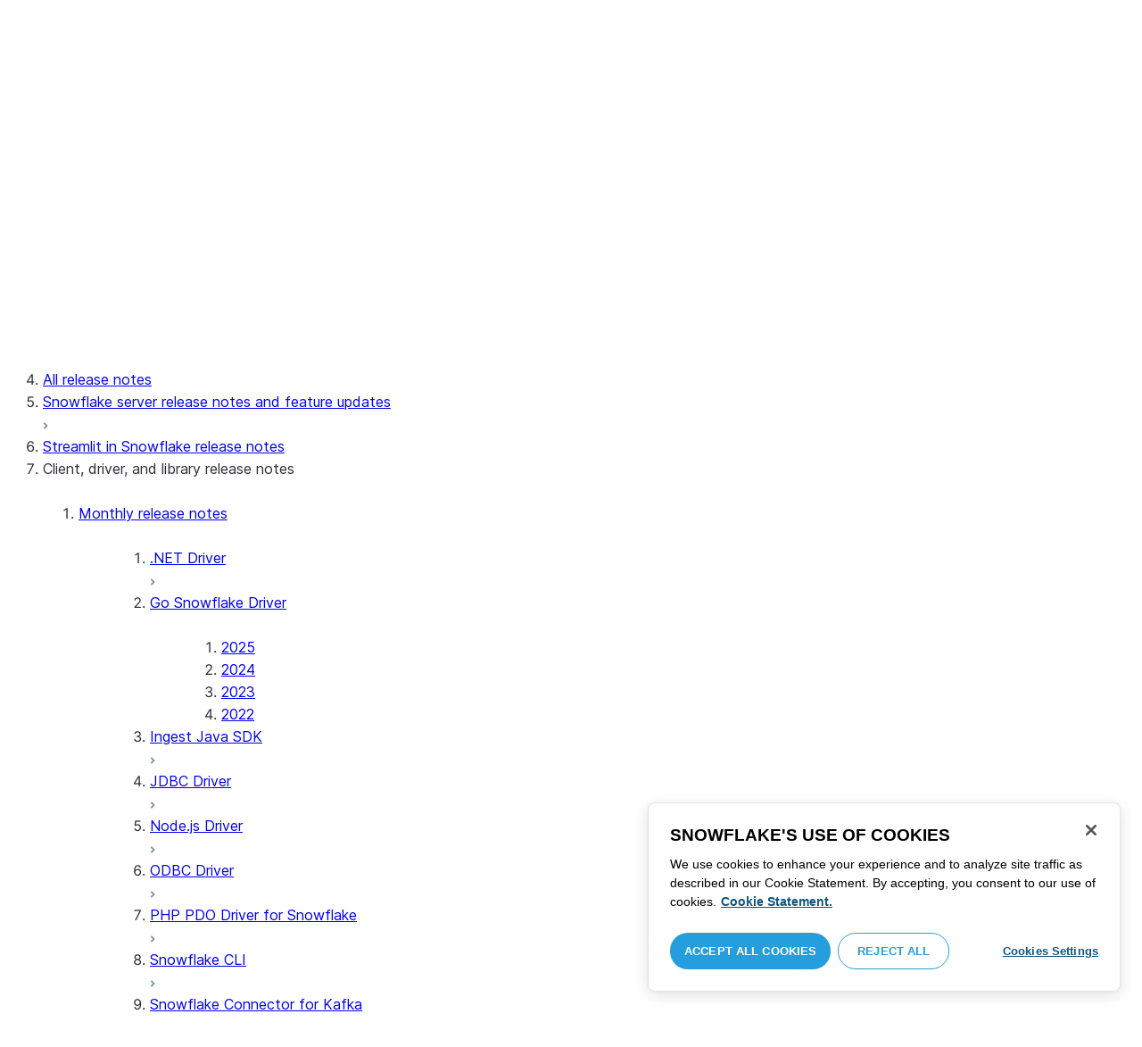

--- FILE ---
content_type: text/html; charset=utf-8
request_url: https://docs.snowflake.com/release-notes/clients-drivers/golang-2023
body_size: 79022
content:
<!DOCTYPE html><html lang="en"><head><meta charSet="utf-8" data-next-head=""/><meta name="viewport" content="width=device-width" data-next-head=""/><title data-next-head="">Go Snowflake Driver release notes for 2023 | Snowflake Documentation</title><link rel="canonical" href="https://docs.snowflake.com/en/release-notes/clients-drivers/golang-2023" data-next-head=""/><link rel="icon" sizes="any" type="image/svg+xml" href="/images/favicon/favicon.svg"/><link rel="shortcut icon" sizes="48x48" href="/images/favicon/favicon.ico"/><link rel="apple-touch-icon" sizes="180x180" href="/images/favicon/apple-touch-icon.png"/><link rel="icon" type="image/png" sizes="32x32" href="/images/favicon/favicon-32x32.png"/><link rel="icon" type="image/png" sizes="16x16" href="/images/favicon/favicon-16x16.png"/><link rel="preload" href="/fonts/inter-regular.woff2" as="font" type="font/woff2" crossorigin=""/><link rel="preload" href="/fonts/inter-semi-bold.woff2" as="font" type="font/woff2" crossorigin=""/><link rel="preload" href="/fonts/inter-bold.woff2" as="font" type="font/woff2" crossorigin=""/><link rel="preload" href="/_next/static/css/b64d947a562ee53d.css" as="style"/><script src="/scripts/darkmode.js"></script><script src="/scripts/oneTrust_production/scripttemplates/otSDKStub.js" type="text/javascript" charSet="UTF-8" data-domain-script="e2fcdaea-38d6-4c35-8d59-c2f96dbce597" data-ignore-ga="true"></script><script type="text/javascript">
                // Initialize default Google Analytics consent before OneTrust loads
                window.dataLayer = window.dataLayer || [];
                function gtag(){dataLayer.push(arguments);}
                window.gtag = gtag;
                gtag('consent', 'default', {
                  'analytics_storage': 'denied',
                  'ad_storage': 'denied',
                  'ad_user_data': 'denied', 
                  'ad_personalization': 'denied',
                  'functionality_storage': 'denied',
                  'personalization_storage': 'denied',
                  'security_storage': 'granted'
                });
              </script><link rel="stylesheet" href="/_next/static/css/b64d947a562ee53d.css" data-n-g=""/><noscript data-n-css=""></noscript><script defer="" noModule="" src="/_next/static/chunks/polyfills-42372ed130431b0a.js"></script><script src="/_next/static/chunks/webpack-256960dbe90d0f3c.js" defer=""></script><script src="/_next/static/chunks/framework-175624a9a3839688.js" defer=""></script><script src="/_next/static/chunks/main-3c1367af6fba893e.js" defer=""></script><script src="/_next/static/chunks/pages/_app-50f8259b4f0f3f62.js" defer=""></script><script src="/_next/static/chunks/959-54b9a306567c4542.js" defer=""></script><script src="/_next/static/chunks/258-ce46fada783561f3.js" defer=""></script><script src="/_next/static/chunks/849-f79e86a5094f2cc2.js" defer=""></script><script src="/_next/static/chunks/440-2f2fe296cda386e8.js" defer=""></script><script src="/_next/static/chunks/pages/%5B...path%5D-130316255e601f82.js" defer=""></script><script src="/_next/static/OhaBF52dmDJA8S50wfOwc/_buildManifest.js" defer=""></script><script src="/_next/static/OhaBF52dmDJA8S50wfOwc/_ssgManifest.js" defer=""></script></head><body><div id="__next"><div class="h-full relative overflow-y-hidden flex flex-col"><nav id="masthead" class="print:hidden flex flex-col"><div class="flex items-center justify-between w-full px-6 border-b py-2"><a href="https://docs.snowflake.com" class="flex flex-1 my-2 flex-col sm:flex-row sm:items-center items-start"><svg xmlns="http://www.w3.org/2000/svg" width="102" height="24" viewBox="0 0 102 24" fill="none"><path fill-rule="evenodd" clip-rule="evenodd" d="M62.6792 7.50872L62.6761 7.50679C62.6761 7.50679 62.6747 7.50562 62.6729 7.50562C62.6038 7.47437 62.5284 7.45813 62.4562 7.45813C62.3386 7.45898 62.2259 7.49541 62.1277 7.55931C62.0276 7.62524 61.9428 7.72138 61.8943 7.84166V7.84463L59.6011 14.3663L57.8338 9.99498L57.8311 9.9931C57.7813 9.87089 57.6924 9.77644 57.5915 9.7107C57.4896 9.64477 57.372 9.60849 57.2482 9.60849C57.1279 9.60849 57.0157 9.64769 56.917 9.71155C56.8191 9.77733 56.7312 9.87089 56.6818 9.9931L56.6805 9.99498L54.9096 14.3691L52.6043 7.85032H52.6025C52.5625 7.7243 52.4804 7.62609 52.383 7.56119C52.2843 7.49541 52.1685 7.45898 52.0491 7.45813C51.9728 7.45813 51.8961 7.47437 51.8229 7.50562H51.8198L51.8171 7.50872C51.6021 7.61282 51.4707 7.83597 51.4702 8.07917C51.4702 8.15564 51.4846 8.23178 51.5128 8.30722L54.3477 16.22V16.2227C54.3697 16.2818 54.4011 16.3401 54.4469 16.3974C54.4801 16.4383 54.529 16.4728 54.5793 16.5015C54.5887 16.5108 54.6031 16.5241 54.6251 16.5384C54.6489 16.5538 54.6794 16.5645 54.7103 16.57C54.7611 16.5875 54.8279 16.6128 54.9177 16.6128C55.0326 16.6128 55.1389 16.57 55.2345 16.5061C55.3238 16.4442 55.4037 16.3515 55.4477 16.2314L55.4549 16.2257L57.2482 11.7711L59.0437 16.2075H59.0455C59.0868 16.3258 59.1595 16.4185 59.2439 16.4843C59.3332 16.5538 59.4328 16.5968 59.5387 16.6128H59.6141C59.6854 16.6128 59.7555 16.5987 59.8138 16.5748C59.8753 16.5502 59.9251 16.5175 59.9664 16.4853C60.0629 16.4088 60.1369 16.3039 60.1831 16.1874V16.1848L63.0005 8.30722C63.0284 8.23178 63.0427 8.15654 63.0427 8.08039C63.0418 7.83893 62.9049 7.609 62.6792 7.50872ZM49.7164 12.0261C49.7164 11.0969 49.3731 10.2553 48.8269 9.64769C48.2776 9.03889 47.534 8.66675 46.7262 8.66675C45.9184 8.66675 45.173 9.03889 44.6249 9.64769C44.0776 10.2553 43.7343 11.0969 43.7343 12.0261C43.7343 12.9544 44.0776 13.7881 44.6249 14.3919C45.173 14.9979 45.9184 15.3642 46.7262 15.3642C47.534 15.3642 48.2803 14.9979 48.8269 14.3919C49.3731 13.7881 49.7164 12.9544 49.7164 12.0261ZM49.7007 8.80035C50.4591 9.63611 50.92 10.7829 50.9218 12.0261C50.92 13.2692 50.4591 14.4148 49.7007 15.2507C48.9481 16.0853 47.8971 16.613 46.728 16.613C45.5684 16.613 44.5156 16.0853 43.7602 15.2507C43.0036 14.4148 42.5353 13.2692 42.5353 12.0261C42.5353 10.7829 43.0036 9.63611 43.7602 8.80035C44.5156 7.96646 45.5684 7.43898 46.728 7.43898C47.8971 7.43898 48.9481 7.96646 49.7007 8.80035ZM37.7615 7.45522C36.8213 7.45522 35.9631 7.83597 35.3223 8.44355V8.08039C35.3213 7.91333 35.2617 7.75762 35.1569 7.64317C35.0552 7.53065 34.9044 7.45522 34.7393 7.45522C34.5683 7.45522 34.4142 7.52665 34.3069 7.64213C34.2013 7.75573 34.138 7.91333 34.138 8.08039V16.1771L34.1627 16.2027L34.1637 16.2067C34.1702 16.2334 34.1865 16.2629 34.2039 16.2914C34.2857 16.4412 34.4197 16.5548 34.5858 16.6052L34.6097 16.613H34.7393C34.8257 16.613 34.9127 16.594 34.9954 16.5538C35.0643 16.5195 35.1285 16.4642 35.1799 16.3936L35.1818 16.3945C35.1881 16.3879 35.1901 16.3793 35.1974 16.3727C35.2002 16.3717 35.2029 16.3688 35.2047 16.3658C35.2367 16.323 35.2635 16.2792 35.2801 16.2381C35.2976 16.1894 35.3085 16.1435 35.3168 16.1083L35.3223 16.0853V11.2236C35.3397 10.5282 35.6151 9.89955 36.0568 9.44246C36.4955 8.98571 37.0967 8.70317 37.7615 8.70317C38.4373 8.70317 39.0403 8.98571 39.4773 9.44246C39.9161 9.8978 40.1824 10.5254 40.1824 11.2171V15.9911C40.1824 16.1654 40.2539 16.3268 40.3624 16.4375C40.4734 16.5479 40.6248 16.613 40.7828 16.613C40.9434 16.613 41.0941 16.5479 41.2042 16.4375C41.3162 16.3268 41.3841 16.1654 41.3841 15.9911V11.2171C41.3841 9.15644 39.7646 7.45813 37.7615 7.45522ZM96.9417 11.1406C96.6001 9.701 95.384 8.6754 93.9959 8.67832C92.5729 8.67832 91.3728 9.68204 91.0013 11.1406H96.9417ZM98.257 11.7304V11.7922C98.257 11.965 98.183 12.1205 98.0703 12.2227C97.9581 12.3256 97.8123 12.3791 97.6552 12.381H90.9178C91.0892 14.0894 92.4019 15.351 93.969 15.3642H94.3666C94.8849 15.3661 95.3903 15.18 95.8345 14.8719C96.2797 14.5667 96.6643 14.1402 96.9354 13.6707C96.991 13.5706 97.0714 13.4943 97.1584 13.4475C97.2473 13.397 97.3429 13.374 97.4394 13.374C97.5457 13.374 97.6512 13.4027 97.7441 13.4608L97.7504 13.4637L97.758 13.4694C97.9267 13.5982 98.0326 13.7948 98.0326 14.0106C98.0326 14.1202 98.0048 14.2318 97.9469 14.3328L97.9451 14.3368L97.9433 14.3385C97.5668 14.9608 97.0534 15.5283 96.444 15.9396C95.8336 16.3517 95.1259 16.613 94.3666 16.613H93.9627C92.7802 16.6043 91.7117 16.0853 90.9411 15.2554C90.1728 14.4283 89.6994 13.292 89.6994 12.0434C89.6994 10.7734 90.1769 9.62096 90.9514 8.78708C91.7265 7.95423 92.8031 7.43898 93.9959 7.43898C95.134 7.43898 96.1568 7.90933 96.9143 8.67936C97.6718 9.44919 98.1664 10.5185 98.2548 11.7216L98.257 11.7304ZM70.6211 3.67057C70.4569 3.67057 70.3065 3.74221 70.1984 3.85475C70.0898 3.96643 70.0211 4.12384 70.0211 4.29455V15.9911C70.0211 16.1618 70.0898 16.3182 70.1984 16.429C70.3065 16.5395 70.4569 16.613 70.6211 16.613C70.9618 16.613 71.2373 16.3344 71.2391 15.9911V4.29455C71.2373 3.9502 70.9618 3.67057 70.6211 3.67057ZM31.36 11.8027C30.8751 11.5652 30.3252 11.3897 29.7764 11.2008C29.2714 11.0234 28.759 10.8725 28.3936 10.6742C28.2101 10.572 28.0669 10.4643 27.9742 10.3431C27.8795 10.2221 27.8337 10.0989 27.8309 9.93093C27.8319 9.701 27.8961 9.51597 28.0044 9.35183C28.1687 9.10675 28.4441 8.91583 28.7452 8.79258C29.0427 8.669 29.365 8.61065 29.5954 8.61065C30.2765 8.61169 30.7072 8.84731 31.0378 9.09136C31.201 9.21461 31.3389 9.33941 31.4693 9.44246C31.5362 9.49597 31.5987 9.54463 31.6712 9.58072C31.7399 9.61611 31.8207 9.64477 31.909 9.64477C31.9649 9.64477 32.0211 9.63423 32.0722 9.61145C32.1263 9.58868 32.1734 9.55602 32.2184 9.51597C32.2624 9.47319 32.3001 9.42157 32.3267 9.36425C32.3506 9.30505 32.3615 9.24411 32.3615 9.18406C32.3615 9.07324 32.3275 8.96933 32.2788 8.87183C32.188 8.70025 32.0483 8.53625 31.8704 8.37211C31.606 8.12788 31.2572 7.89503 30.8816 7.71964C30.5051 7.54411 30.1013 7.42468 29.7166 7.42468C28.8251 7.42468 28.0807 7.63456 27.5398 8.02119C27.258 8.22331 27.0102 8.44458 26.8349 8.74995C26.6567 9.05616 26.5575 9.43399 26.5447 9.92524C26.5439 9.94717 26.5439 9.9691 26.5439 9.99103C26.5421 10.4681 26.6897 10.8613 26.922 11.1692C27.2746 11.6331 27.798 11.9106 28.3112 12.1072C28.8235 12.3036 29.3356 12.421 29.6588 12.5336C30.114 12.691 30.5979 12.8617 30.9504 13.0878C31.1259 13.2033 31.2681 13.3274 31.3646 13.4637C31.4583 13.6041 31.5113 13.7489 31.5133 13.9322V13.9457C31.5123 14.2108 31.4372 14.4188 31.3131 14.5971C31.1259 14.8624 30.8147 15.0569 30.484 15.18C30.1546 15.3003 29.8121 15.351 29.5917 15.351C28.8142 15.351 28.2938 15.1562 27.9164 14.9608C27.7272 14.8624 27.5739 14.7651 27.4352 14.6829C27.3664 14.6439 27.3022 14.6076 27.2342 14.579C27.1681 14.5505 27.0975 14.532 27.0177 14.532C26.969 14.532 26.9158 14.5408 26.867 14.5607C26.8175 14.5827 26.7725 14.6133 26.7347 14.6504C26.6825 14.7033 26.6366 14.7621 26.6046 14.8299C26.5733 14.8978 26.5575 14.9692 26.5575 15.0436C26.5575 15.1659 26.6015 15.2775 26.6642 15.3785C26.7623 15.5243 26.9065 15.6552 27.0864 15.7859C27.2717 15.9146 27.4932 16.0417 27.7483 16.1667C28.3139 16.4442 29.0391 16.5892 29.59 16.5987H29.5917C30.4484 16.5987 31.1882 16.3936 31.8116 15.9167V15.9155H31.8124C32.422 15.4386 32.8012 14.7297 32.8012 13.9293C32.8012 13.4895 32.7021 13.1164 32.5287 12.8113C32.267 12.3485 31.8418 12.0434 31.36 11.8027ZM79.6751 12.0261C79.6751 11.0881 79.3345 10.2477 78.7901 9.64115C78.2462 9.03616 77.5004 8.669 76.6841 8.66693C75.874 8.66693 75.1309 9.03616 74.5816 9.64115C74.0363 10.2477 73.6912 11.0881 73.6912 12.0261C73.6912 12.963 74.0363 13.7979 74.5816 14.3996C75.1277 15.0017 75.874 15.3642 76.6841 15.3642C77.5022 15.3642 78.2485 15.0017 78.7919 14.4017C79.3345 13.7979 79.6751 12.9639 79.6751 12.0261ZM80.6961 7.61282C80.8069 7.7243 80.8756 7.88571 80.8756 8.06002V15.9911C80.8756 16.1618 80.8056 16.3182 80.6997 16.429C80.5911 16.5395 80.4416 16.613 80.2765 16.613C80.1113 16.613 79.9597 16.5395 79.8533 16.429C79.7447 16.3182 79.6751 16.1618 79.6751 15.9911V15.2173C78.9194 16.0655 77.8581 16.613 76.6841 16.613C75.5155 16.613 74.4631 16.0912 73.7096 15.2554C72.953 14.4236 72.4903 13.2777 72.4903 12.0261C72.4903 10.7745 72.953 9.6275 73.7096 8.79484C74.4631 7.95992 75.5155 7.43898 76.6841 7.43898C77.8576 7.43898 78.9194 7.9706 79.6751 8.8147V8.06002C79.6751 7.88571 79.7438 7.7243 79.8551 7.61282C79.9659 7.50303 80.1158 7.43898 80.2765 7.43898C80.4354 7.43898 80.5866 7.50303 80.6961 7.61282ZM89.1725 8.417C89.2919 8.2939 89.3565 8.1306 89.3565 7.96853C89.3565 7.80924 89.2919 7.64976 89.1712 7.53428H89.1725C89.1712 7.53065 89.1685 7.53065 89.1685 7.53065C89.168 7.52769 89.1658 7.52665 89.1658 7.52665H89.164C89.0482 7.40844 88.8997 7.34355 88.7462 7.34355C88.5914 7.34355 88.4397 7.41065 88.3239 7.53065L83.6302 12.2846V4.29455C83.6302 3.9502 83.3528 3.67057 83.0122 3.67057C82.848 3.67057 82.6976 3.74221 82.5899 3.85475C82.4831 3.96643 82.4117 4.12384 82.4117 4.29455V15.9911C82.4117 16.1618 82.4831 16.3182 82.5899 16.429C82.6976 16.5395 82.848 16.613 83.0122 16.613C83.3528 16.613 83.6302 16.3344 83.6302 15.9911V14.061L85.1587 12.4745L88.2745 16.3812C88.3333 16.4709 88.4132 16.5327 88.4922 16.5653C88.5819 16.6007 88.6694 16.613 88.7471 16.613C88.8548 16.613 89.006 16.5892 89.1393 16.4804L89.1469 16.4758L89.1546 16.467C89.2793 16.3392 89.3502 16.1694 89.3502 15.9957C89.3502 15.8497 89.2982 15.7009 89.2017 15.5819V15.5799L86.0298 11.5728L89.1694 8.417H89.1725ZM68.1444 3.69837H68.0102C67.9927 3.69837 67.9756 3.70026 67.9572 3.70095C67.9406 3.70026 67.9231 3.69837 67.9056 3.69837C67.5596 3.69837 67.2235 3.73927 66.9093 3.84802C66.6001 3.95486 66.3147 4.13144 66.0935 4.3995L66.0926 4.39847L66.0917 4.3995V4.40037C65.8633 4.66463 65.7125 4.98049 65.6209 5.33936C65.5289 5.69992 65.4912 6.10628 65.4876 6.56802V7.46209H64.5389C64.2095 7.46402 63.9479 7.73776 63.9479 8.06882C63.9461 8.24712 64.013 8.41131 64.1216 8.52971C64.2306 8.64604 64.3801 8.72232 64.5465 8.73183H65.4876V16.0063L65.4863 16.0234C65.4863 16.1941 65.5554 16.3515 65.6667 16.4642C65.7766 16.5748 65.931 16.6406 66.0989 16.6406C66.4184 16.6389 66.6809 16.3679 66.6818 16.0234V8.73183H67.7019C67.8661 8.72232 68.0178 8.6507 68.126 8.53522C68.2373 8.41992 68.305 8.25785 68.305 8.08213V8.05846C68.3014 7.73103 68.038 7.46209 67.7082 7.46209H66.6818V6.57178C66.6885 6.1779 66.7276 5.88308 66.7846 5.66853C66.8398 5.45277 66.9152 5.31729 66.9829 5.23338C67.0494 5.15898 67.1355 5.09686 67.276 5.04712C67.4173 4.99969 67.6126 4.9691 67.8773 4.9691H67.9083C67.924 4.9691 67.9406 4.96618 67.9554 4.96618C67.9738 4.96618 67.9909 4.9691 68.0102 4.9691H68.0874H68.1444C68.4827 4.9691 68.756 4.68483 68.756 4.33357C68.756 3.98265 68.4827 3.69837 68.1444 3.69837ZM7.67882 12.439C7.72747 12.2796 7.74775 12.1155 7.74407 11.9534C7.73846 11.836 7.72383 11.7188 7.69174 11.6015C7.59526 11.2371 7.3667 10.9115 7.02419 10.7063L2.153 7.78336C1.46535 7.37202 0.588678 7.61658 0.194023 8.33018C-0.20445 9.0427 0.0305809 9.95268 0.718234 10.3651L3.44027 12.0011L0.718234 13.6325C0.0305809 14.0456 -0.20362 14.9558 0.194023 15.6713C0.588678 16.3829 1.46535 16.6263 2.153 16.215L7.02419 13.2901C7.35292 13.0935 7.576 12.7852 7.67882 12.439ZM9.00081 15.1781C8.72091 15.1532 8.42993 15.2143 8.16816 15.3728L3.29328 18.2938C2.60745 18.706 2.37325 19.6209 2.76907 20.3347C3.16671 21.0465 4.04255 21.2916 4.72737 20.8775L7.45856 19.2403V22.5117C7.45856 23.336 8.10021 24.0038 8.89432 24.0038C9.68461 24.0038 10.3283 23.336 10.3283 22.5117V16.6634C10.3283 15.8782 9.74259 15.2333 9.00081 15.1781ZM13.9931 8.82209C14.2721 8.84609 14.5623 8.78411 14.8241 8.62755L19.6979 5.70373C20.3848 5.29136 20.6178 4.38034 20.223 3.6647C19.8273 2.95235 18.9507 2.70793 18.2648 3.11995L15.5355 4.75903V1.48654C15.5355 0.664582 14.8938 -0.00341797 14.0997 -0.00341797C13.3056 -0.00341797 12.6656 0.664582 12.6656 1.48654V7.33489C12.6656 8.11922 13.2496 8.76515 13.9931 8.82209ZM3.29328 5.70373L8.16816 8.62755C8.42993 8.78411 8.72091 8.84609 9.00081 8.82209C9.74259 8.76515 10.3283 8.11922 10.3283 7.33489V1.48654C10.3283 0.664582 9.68461 -0.00341797 8.89432 -0.00341797C8.10021 -0.00341797 7.45856 0.664582 7.45856 1.48654V4.75903L4.72737 3.11995C4.04255 2.70793 3.16671 2.95235 2.76907 3.6647C2.37325 4.38034 2.60745 5.29136 3.29328 5.70373ZM12.4545 11.9888C12.4545 11.9039 12.405 11.7855 12.3472 11.7227L11.7605 11.1157C11.7027 11.0558 11.5888 11.0061 11.5069 11.0061H11.4841C11.4024 11.0061 11.2887 11.0558 11.2317 11.1157L10.645 11.7227C10.5862 11.7855 10.5412 11.9039 10.5412 11.9888V12.0126C10.5412 12.0965 10.5862 12.2139 10.645 12.275L11.2317 12.8836C11.2895 12.9437 11.4024 12.9932 11.4841 12.9932H11.5069C11.5888 12.9932 11.7027 12.9437 11.7605 12.8836L12.3472 12.275C12.405 12.2139 12.4545 12.0965 12.4545 12.0126V11.9888ZM14.074 12.5725L12.0479 14.6755C11.9899 14.7372 11.878 14.7878 11.7936 14.7878H11.6466H11.3473H11.1978C11.1159 14.7878 11.0021 14.7372 10.9433 14.6755L8.91824 12.5725C8.86026 12.5133 8.81345 12.3942 8.81345 12.3102V12.1547V11.8436V11.6902C8.81345 11.6042 8.86026 11.485 8.91824 11.4249L10.9433 9.32213C11.0021 9.2602 11.1159 9.2115 11.1978 9.2115H11.3473H11.6466H11.7936C11.8761 9.2115 11.9899 9.2602 12.0479 9.32213L14.074 11.4249C14.1318 11.485 14.1786 11.6042 14.1786 11.6902V11.8436V12.1547V12.3102C14.1786 12.3942 14.1318 12.5133 14.074 12.5725ZM19.6979 18.2938L14.8241 15.3728C14.5623 15.2143 14.2721 15.1532 13.9931 15.1781C13.2496 15.2333 12.6656 15.8782 12.6656 16.6634V22.5117C12.6656 23.336 13.3056 24.0038 14.0997 24.0038C14.8938 24.0038 15.5355 23.336 15.5355 22.5117V19.2403L18.2648 20.8775C18.9505 21.2916 19.8273 21.0465 20.223 20.3347C20.6178 19.6209 20.3848 18.706 19.6979 18.2938ZM22.275 10.3651L19.5528 12.0011L22.275 13.6325C22.9625 14.0456 23.1975 14.9558 22.8 15.6713C22.4034 16.3829 21.5259 16.6263 20.8409 16.215L15.966 13.2901C15.6409 13.0935 15.4153 12.7852 15.3151 12.439C15.2674 12.2796 15.2453 12.1155 15.2508 11.9534C15.2536 11.836 15.2701 11.7188 15.3013 11.6015C15.3988 11.2371 15.6273 10.9117 15.966 10.7063L20.8409 7.78336C21.5259 7.37202 22.4034 7.61658 22.8 8.33018C23.1975 9.0427 22.9625 9.95268 22.275 10.3651ZM101.327 7.44726C101.327 8.26731 100.799 8.95173 99.9166 8.95173C99.0401 8.95173 98.5182 8.26077 98.5182 7.44726C98.5182 6.62722 99.0401 5.94265 99.9166 5.94265C100.799 5.94265 101.327 6.62722 101.327 7.44726ZM101.047 7.44726C101.047 6.74995 100.6 6.2202 99.9166 6.2202C99.2452 6.2202 98.7978 6.72388 98.7978 7.44726C98.7978 8.13804 99.2452 8.67399 99.9166 8.67399C100.6 8.67399 101.047 8.14463 101.047 7.44726ZM99.3632 6.7691H99.966C100.295 6.7691 100.513 6.95635 100.513 7.24689C100.513 7.42778 100.426 7.56326 100.295 7.64731L100.531 8.00237V8.07348H100.19L99.9597 7.73122H99.6926V8.07348H99.3632V6.7691ZM99.9597 7.08566H99.6926V7.42778H99.9597C100.084 7.42778 100.165 7.36957 100.165 7.25997C100.165 7.14364 100.09 7.08566 99.9597 7.08566Z" fill="#29B5E8"></path></svg><span class="ml-[14px] text-[12px] font-extrabold tracking-[.72px] text-primary">DOCUMENTATION</span></a><div class="flex justify-end items-center md:max-w-[440px] flex-1 gap-6"><div class="flex items-center lg:hidden"><div class="mr-4"><button type="button" class="rounded-lg ui-icon flex align-center" aria-label="Search"><svg width="19" height="20" viewBox="0 0 19 20" fill="none" class="scale-110 fill-black-10 dark:fill-gray-50 dark:stroke-gray-50 shrink-0" xmlns="http://www.w3.org/2000/svg"><path fill-rule="evenodd" clip-rule="evenodd" d="M2.50157 7.50472C2.50157 4.74156 4.74156 2.50157 7.50472 2.50157C10.2679 2.50157 12.5079 4.74156 12.5079 7.50472C12.5079 10.2679 10.2679 12.5079 7.50472 12.5079C4.74156 12.5079 2.50157 10.2679 2.50157 7.50472ZM7.50472 0C3.35998 0 0 3.35998 0 7.50472C0 11.6495 3.35998 15.0094 7.50472 15.0094C9.02874 15.0094 10.4467 14.5552 11.6305 13.7746L16.5548 18.6989C17.0432 19.1874 17.8352 19.1874 18.3237 18.6989C18.8121 18.2105 18.8121 17.4185 18.3237 16.9301L13.4625 12.0689C14.4328 10.8043 15.0094 9.22184 15.0094 7.50472C15.0094 3.35998 11.6495 0 7.50472 0Z"></path></svg></button></div><div><button type="button" class="rounded-lg ui-icon flex align-center" aria-label="Search"><svg width="20" height="18" viewBox="0 0 20 18" fill="none" xmlns="http://www.w3.org/2000/svg" class="scale-110 fill-black-10 dark:fill-gray-50 dark:stroke-gray-50 shrink-0"><path fill-rule="evenodd" clip-rule="evenodd" d="M1.25 0C0.559644 0 0 0.559644 0 1.25C0 1.94036 0.559644 2.5 1.25 2.5H18.75C19.4404 2.5 20 1.94036 20 1.25C20 0.559644 19.4404 0 18.75 0H1.25ZM1.25 5C0.559644 5 0 5.55964 0 6.25C0 6.94036 0.559644 7.5 1.25 7.5H18.75C19.4404 7.5 20 6.94036 20 6.25C20 5.55964 19.4404 5 18.75 5H1.25ZM0 11.25C0 10.5596 0.559644 10 1.25 10H18.75C19.4404 10 20 10.5596 20 11.25C20 11.9404 19.4404 12.5 18.75 12.5H1.25C0.559644 12.5 0 11.9404 0 11.25ZM1.25 15C0.559644 15 0 15.5596 0 16.25C0 16.9404 0.559644 17.5 1.25 17.5H10C10.6904 17.5 11.25 16.9404 11.25 16.25C11.25 15.5596 10.6904 15 10 15H1.25Z"></path></svg></button></div></div><div class="relative border h-full rounded-md items-center px-3 gap-2 w-full bg-gray-10 dark:bg-gray-85 hover:border-gray-50 hidden lg:flex" role="search"><svg xmlns="http://www.w3.org/2000/svg" width="12" height="12" viewBox="0 0 12 12" fill="none" stroke="none" class="fill-black-10 dark:fill-gray-50 stroke-black-10 dark:stroke-gray-50 shrink-0 m-0 h-3 w-3"><circle cx="4.5" cy="4.5" r="4" fill="none"></circle><path d="M7.85355 7.14645C7.65829 6.95118 7.34171 6.95118 7.14645 7.14645C6.95118 7.34171 6.95118 7.65829 7.14645 7.85355L7.85355 7.14645ZM10.682 11.3891L11.0355 11.7426L11.7426 11.0355L11.3891 10.682L10.682 11.3891ZM7.14645 7.85355L10.682 11.3891L11.3891 10.682L7.85355 7.14645L7.14645 7.85355Z" stroke="none"></path></svg><input autoComplete="off" placeholder="Search" role="searchbox" class="outline-hidden w-full bg-gray-10 dark:bg-gray-85 placeholder:text-secondary pr-3 py-2 text-sm" name="q"/><span class="text-secondary text-xs font-normal font-mono leading-none px-1.5 py-1 bg-level-3 hidden sm:inline-flex rounded-sm border border-slate-300 ">/</span></div><div class="w-12 shrink-0 hidden lg:block"></div></div></div><div class="hidden lg:flex border-b gap-3 pl-6"><div class="flex flex-col mt-2 gap-2 justify-between"><a href="/en/user-guide-getting-started" target="" rel="" class="flex items-center whitespace-nowrap p-2 hover:bg-level-3 rounded-md text-masthead-link">Get started</a><div class="h-[3px] rounded-tl-[5px] rounded-tr-[5px] mx-2"></div></div><div class="flex flex-col mt-2 gap-2 justify-between"><a href="/en/guides" target="" rel="" class="flex items-center whitespace-nowrap p-2 hover:bg-level-3 rounded-md text-masthead-link">Guides</a><div class="h-[3px] rounded-tl-[5px] rounded-tr-[5px] mx-2"></div></div><div class="flex flex-col mt-2 gap-2 justify-between"><a href="/en/developer" target="" rel="" class="flex items-center whitespace-nowrap p-2 hover:bg-level-3 rounded-md text-masthead-link">Developer</a><div class="h-[3px] rounded-tl-[5px] rounded-tr-[5px] mx-2"></div></div><div class="flex flex-col mt-2 gap-2 justify-between"><a href="/en/reference" target="" rel="" class="flex items-center whitespace-nowrap p-2 hover:bg-level-3 rounded-md text-masthead-link">Reference</a><div class="h-[3px] rounded-tl-[5px] rounded-tr-[5px] mx-2"></div></div><div class="flex flex-col mt-2 gap-2 justify-between"><a href="/en/release-notes/overview" target="" rel="" class="flex items-center whitespace-nowrap p-2 hover:bg-level-3 rounded-md text-masthead-link text-link">Release notes</a><div class="h-[3px] rounded-tl-[5px] rounded-tr-[5px] mx-2 bg-blue-50 dark:bg-blue-30"></div></div><div class="flex flex-col mt-2 gap-2 justify-between"><a href="/en/tutorials" target="" rel="" class="flex items-center whitespace-nowrap p-2 hover:bg-level-3 rounded-md text-masthead-link">Tutorials</a><div class="h-[3px] rounded-tl-[5px] rounded-tr-[5px] mx-2"></div></div><div class="flex flex-col mt-2 gap-2 justify-between"><a href="https://status.snowflake.com" target="_blank" rel="noreferrer" class="flex items-center whitespace-nowrap p-2 hover:bg-level-3 rounded-md text-masthead-link">Status<span class="ml-[10px]"><span class=""><svg aria-hidden="true" focusable="false" data-prefix="fas" data-icon="circle-question" class="svg-inline--fa fa-circle-question " role="img" xmlns="http://www.w3.org/2000/svg" viewBox="0 0 512 512"><path fill="currentColor" d="M256 512A256 256 0 1 0 256 0a256 256 0 1 0 0 512zM169.8 165.3c7.9-22.3 29.1-37.3 52.8-37.3l58.3 0c34.9 0 63.1 28.3 63.1 63.1c0 22.6-12.1 43.5-31.7 54.8L280 264.4c-.2 13-10.9 23.6-24 23.6c-13.3 0-24-10.7-24-24l0-13.5c0-8.6 4.6-16.5 12.1-20.8l44.3-25.4c4.7-2.7 7.6-7.7 7.6-13.1c0-8.4-6.8-15.1-15.1-15.1l-58.3 0c-3.4 0-6.4 2.1-7.5 5.3l-.4 1.2c-4.4 12.5-18.2 19-30.6 14.6s-19-18.2-14.6-30.6l.4-1.2zM224 352a32 32 0 1 1 64 0 32 32 0 1 1 -64 0z"></path></svg></span></span></a><div class="h-[3px] rounded-tl-[5px] rounded-tr-[5px] mx-2"></div></div></div></nav><div class="grid h-full auto-rows-auto relative overflow-y-hidden"><main class="flex overflow-y-hidden"><aside class="flex-none hidden lg:block overflow-y-auto bg-lightgray border-r pb-8 scroll-bar w-80 scroll-bar-stable" data-testid="toc-wrapper"><div class="pt-6 pl-1"><nav id="toc"><ol><li class="font-normal"><div class="px-3 text-sm rounded-md hover:bg-level-3 mx-5 flex justify-between items-center"><a href="/en/release-notes/overview" class="w-full py-2 text-ellipsis overflow-hidden text-sm leading-4" title="Overview"><span>Overview</span></a></div><ul></ul></li><li class="border-t pb-1 mt-1 mx-5"></li><li class="pt-3 px-3 py-1 mx-5"><span class="font-bold text-sm">Release notes</span></li><li class="font-normal"><div class="px-3 text-sm rounded-md hover:bg-level-3 mx-5 flex justify-between items-center"><a href="/en/release-notes/all-release-notes" class="w-full py-2 text-ellipsis overflow-hidden text-sm leading-4" title="All release notes"><span>All release notes</span></a></div><ul></ul></li><li class="font-normal"><div class="px-3 text-sm rounded-md hover:bg-level-3 mx-5 flex justify-between items-center"><a href="/en/release-notes/new-features" class="w-full py-2 text-ellipsis overflow-hidden text-sm leading-4" title="Snowflake server release notes and feature updates"><span>Snowflake server release notes and feature updates</span></a><div class="w-5 h-5 cursor-pointer flex justify-center items-center select-none py-2" style="transform:rotate(0deg)"><svg width="6" height="8" viewBox="0 0 6 8" fill="none" xmlns="http://www.w3.org/2000/svg"><path d="M2 6.5L4.5 4L2 1.5" stroke="#8A96AD" stroke-width="2" stroke-linecap="square" stroke-linejoin="round"></path></svg></div></div><ul><ol class="overflow-hidden" style="height:0;opacity:0"><div></div></ol></ul></li><li class="font-normal"><div class="px-3 text-sm rounded-md hover:bg-level-3 mx-5 flex justify-between items-center"><a href="/en/release-notes/streamlit-in-snowflake" class="w-full py-2 text-ellipsis overflow-hidden text-sm leading-4" title="Streamlit in Snowflake release notes"><span>Streamlit in Snowflake release notes</span></a></div><ul></ul></li><li><div class="flex items-center cursor-pointer group justify-between px-3 mx-5 py-2 text-sm"><span class="block">Client, driver, and library release notes</span><div class="w-5 h-5 cursor-pointer flex justify-center items-center select-none py-2" style="transform:rotate(90deg)"><svg width="6" height="8" viewBox="0 0 6 8" fill="none" xmlns="http://www.w3.org/2000/svg"><path d="M2 6.5L4.5 4L2 1.5" stroke="#8A96AD" stroke-width="2" stroke-linecap="square" stroke-linejoin="round"></path></svg></div></div><ol class="overflow-hidden" style="duration:100px;opacity:1"><div><li class="font-normal"><div class="px-3 text-sm rounded-md hover:bg-level-3 mx-5 flex justify-between items-center pl-5"><a href="/en/release-notes/clients-drivers/monthly-releases" class="w-full py-2 text-ellipsis overflow-hidden text-sm leading-4" title="Monthly release notes"><span>Monthly release notes</span></a><div class="w-5 h-5 cursor-pointer flex justify-center items-center select-none py-2" style="transform:rotate(90deg)"><svg width="6" height="8" viewBox="0 0 6 8" fill="none" xmlns="http://www.w3.org/2000/svg"><path d="M2 6.5L4.5 4L2 1.5" stroke="#8A96AD" stroke-width="2" stroke-linecap="square" stroke-linejoin="round"></path></svg></div></div><ul><ol class="overflow-hidden" style="height:auto;opacity:0"><div><li class="font-normal"><div class="px-3 text-sm rounded-md hover:bg-level-3 mx-5 flex justify-between items-center pl-7"><a href="/en/release-notes/clients-drivers/dotnet" class="w-full py-2 text-ellipsis overflow-hidden text-sm leading-4" title=".NET Driver"><span>.NET Driver</span></a><div class="w-5 h-5 cursor-pointer flex justify-center items-center select-none py-2" style="transform:rotate(0deg)"><svg width="6" height="8" viewBox="0 0 6 8" fill="none" xmlns="http://www.w3.org/2000/svg"><path d="M2 6.5L4.5 4L2 1.5" stroke="#8A96AD" stroke-width="2" stroke-linecap="square" stroke-linejoin="round"></path></svg></div></div><ul><ol class="overflow-hidden" style="height:0;opacity:0"><div></div></ol></ul></li><li class="font-normal"><div class="px-3 text-sm rounded-md hover:bg-level-3 mx-5 flex justify-between items-center pl-7"><a href="/en/release-notes/clients-drivers/golang" class="w-full py-2 text-ellipsis overflow-hidden text-sm leading-4" title="Go Snowflake Driver"><span>Go Snowflake Driver</span></a><div class="w-5 h-5 cursor-pointer flex justify-center items-center select-none py-2" style="transform:rotate(90deg)"><svg width="6" height="8" viewBox="0 0 6 8" fill="none" xmlns="http://www.w3.org/2000/svg"><path d="M2 6.5L4.5 4L2 1.5" stroke="#8A96AD" stroke-width="2" stroke-linecap="square" stroke-linejoin="round"></path></svg></div></div><ul><ol class="overflow-hidden" style="height:auto;opacity:0"><div><li class="font-normal"><div class="px-3 text-sm rounded-md hover:bg-level-3 mx-5 flex justify-between items-center pl-9"><a href="/en/release-notes/clients-drivers/golang-2025" class="w-full py-2 text-ellipsis overflow-hidden text-sm leading-4" title="2025"><span>2025</span></a></div><ul></ul></li><li class="font-normal"><div class="px-3 text-sm rounded-md hover:bg-level-3 mx-5 flex justify-between items-center pl-9"><a href="/en/release-notes/clients-drivers/golang-2024" class="w-full py-2 text-ellipsis overflow-hidden text-sm leading-4" title="2024"><span>2024</span></a></div><ul></ul></li><li class="font-normal"><div class="px-3 text-sm rounded-md hover:bg-level-3 mx-5 flex justify-between items-center bg-highlight text-blue-60 dark:text-blue-30 pl-9" id="selected-item"><a href="/en/release-notes/clients-drivers/golang-2023" class="w-full py-2 text-ellipsis overflow-hidden text-sm leading-4" title="2023"><span>2023</span></a></div><ul></ul></li><li class="font-normal"><div class="px-3 text-sm rounded-md hover:bg-level-3 mx-5 flex justify-between items-center pl-9"><a href="/en/release-notes/clients-drivers/golang-2022" class="w-full py-2 text-ellipsis overflow-hidden text-sm leading-4" title="2022"><span>2022</span></a></div><ul></ul></li></div></ol></ul></li><li class="font-normal"><div class="px-3 text-sm rounded-md hover:bg-level-3 mx-5 flex justify-between items-center pl-7"><a href="/en/release-notes/clients-drivers/ingest-java-sdk" class="w-full py-2 text-ellipsis overflow-hidden text-sm leading-4" title="Ingest Java SDK"><span>Ingest Java SDK</span></a><div class="w-5 h-5 cursor-pointer flex justify-center items-center select-none py-2" style="transform:rotate(0deg)"><svg width="6" height="8" viewBox="0 0 6 8" fill="none" xmlns="http://www.w3.org/2000/svg"><path d="M2 6.5L4.5 4L2 1.5" stroke="#8A96AD" stroke-width="2" stroke-linecap="square" stroke-linejoin="round"></path></svg></div></div><ul><ol class="overflow-hidden" style="height:0;opacity:0"><div></div></ol></ul></li><li class="font-normal"><div class="px-3 text-sm rounded-md hover:bg-level-3 mx-5 flex justify-between items-center pl-7"><a href="/en/release-notes/clients-drivers/jdbc" class="w-full py-2 text-ellipsis overflow-hidden text-sm leading-4" title="JDBC Driver"><span>JDBC Driver</span></a><div class="w-5 h-5 cursor-pointer flex justify-center items-center select-none py-2" style="transform:rotate(0deg)"><svg width="6" height="8" viewBox="0 0 6 8" fill="none" xmlns="http://www.w3.org/2000/svg"><path d="M2 6.5L4.5 4L2 1.5" stroke="#8A96AD" stroke-width="2" stroke-linecap="square" stroke-linejoin="round"></path></svg></div></div><ul><ol class="overflow-hidden" style="height:0;opacity:0"><div></div></ol></ul></li><li class="font-normal"><div class="px-3 text-sm rounded-md hover:bg-level-3 mx-5 flex justify-between items-center pl-7"><a href="/en/release-notes/clients-drivers/nodejs" class="w-full py-2 text-ellipsis overflow-hidden text-sm leading-4" title="Node.js Driver"><span>Node.js Driver</span></a><div class="w-5 h-5 cursor-pointer flex justify-center items-center select-none py-2" style="transform:rotate(0deg)"><svg width="6" height="8" viewBox="0 0 6 8" fill="none" xmlns="http://www.w3.org/2000/svg"><path d="M2 6.5L4.5 4L2 1.5" stroke="#8A96AD" stroke-width="2" stroke-linecap="square" stroke-linejoin="round"></path></svg></div></div><ul><ol class="overflow-hidden" style="height:0;opacity:0"><div></div></ol></ul></li><li class="font-normal"><div class="px-3 text-sm rounded-md hover:bg-level-3 mx-5 flex justify-between items-center pl-7"><a href="/en/release-notes/clients-drivers/odbc" class="w-full py-2 text-ellipsis overflow-hidden text-sm leading-4" title="ODBC Driver"><span>ODBC Driver</span></a><div class="w-5 h-5 cursor-pointer flex justify-center items-center select-none py-2" style="transform:rotate(0deg)"><svg width="6" height="8" viewBox="0 0 6 8" fill="none" xmlns="http://www.w3.org/2000/svg"><path d="M2 6.5L4.5 4L2 1.5" stroke="#8A96AD" stroke-width="2" stroke-linecap="square" stroke-linejoin="round"></path></svg></div></div><ul><ol class="overflow-hidden" style="height:0;opacity:0"><div></div></ol></ul></li><li class="font-normal"><div class="px-3 text-sm rounded-md hover:bg-level-3 mx-5 flex justify-between items-center pl-7"><a href="/en/release-notes/clients-drivers/php-pdo" class="w-full py-2 text-ellipsis overflow-hidden text-sm leading-4" title="PHP PDO Driver for Snowflake"><span>PHP PDO Driver for Snowflake</span></a><div class="w-5 h-5 cursor-pointer flex justify-center items-center select-none py-2" style="transform:rotate(0deg)"><svg width="6" height="8" viewBox="0 0 6 8" fill="none" xmlns="http://www.w3.org/2000/svg"><path d="M2 6.5L4.5 4L2 1.5" stroke="#8A96AD" stroke-width="2" stroke-linecap="square" stroke-linejoin="round"></path></svg></div></div><ul><ol class="overflow-hidden" style="height:0;opacity:0"><div></div></ol></ul></li><li class="font-normal"><div class="px-3 text-sm rounded-md hover:bg-level-3 mx-5 flex justify-between items-center pl-7"><a href="/en/release-notes/clients-drivers/snowflake-cli" class="w-full py-2 text-ellipsis overflow-hidden text-sm leading-4" title="Snowflake CLI"><span>Snowflake CLI</span></a><div class="w-5 h-5 cursor-pointer flex justify-center items-center select-none py-2" style="transform:rotate(0deg)"><svg width="6" height="8" viewBox="0 0 6 8" fill="none" xmlns="http://www.w3.org/2000/svg"><path d="M2 6.5L4.5 4L2 1.5" stroke="#8A96AD" stroke-width="2" stroke-linecap="square" stroke-linejoin="round"></path></svg></div></div><ul><ol class="overflow-hidden" style="height:0;opacity:0"><div></div></ol></ul></li><li class="font-normal"><div class="px-3 text-sm rounded-md hover:bg-level-3 mx-5 flex justify-between items-center pl-7"><a href="/en/release-notes/clients-drivers/kafka-connector" class="w-full py-2 text-ellipsis overflow-hidden text-sm leading-4" title="Snowflake Connector for Kafka"><span>Snowflake Connector for Kafka</span></a><div class="w-5 h-5 cursor-pointer flex justify-center items-center select-none py-2" style="transform:rotate(0deg)"><svg width="6" height="8" viewBox="0 0 6 8" fill="none" xmlns="http://www.w3.org/2000/svg"><path d="M2 6.5L4.5 4L2 1.5" stroke="#8A96AD" stroke-width="2" stroke-linecap="square" stroke-linejoin="round"></path></svg></div></div><ul><ol class="overflow-hidden" style="height:0;opacity:0"><div></div></ol></ul></li><li class="font-normal"><div class="px-3 text-sm rounded-md hover:bg-level-3 mx-5 flex justify-between items-center pl-7"><a href="/en/release-notes/clients-drivers/python-connector" class="w-full py-2 text-ellipsis overflow-hidden text-sm leading-4" title="Snowflake Connector for Python"><span>Snowflake Connector for Python</span></a><div class="w-5 h-5 cursor-pointer flex justify-center items-center select-none py-2" style="transform:rotate(0deg)"><svg width="6" height="8" viewBox="0 0 6 8" fill="none" xmlns="http://www.w3.org/2000/svg"><path d="M2 6.5L4.5 4L2 1.5" stroke="#8A96AD" stroke-width="2" stroke-linecap="square" stroke-linejoin="round"></path></svg></div></div><ul><ol class="overflow-hidden" style="height:0;opacity:0"><div></div></ol></ul></li><li class="font-normal"><div class="px-3 text-sm rounded-md hover:bg-level-3 mx-5 flex justify-between items-center pl-7"><a href="/en/release-notes/clients-drivers/spark-connector" class="w-full py-2 text-ellipsis overflow-hidden text-sm leading-4" title="Snowflake Connector for Spark"><span>Snowflake Connector for Spark</span></a><div class="w-5 h-5 cursor-pointer flex justify-center items-center select-none py-2" style="transform:rotate(0deg)"><svg width="6" height="8" viewBox="0 0 6 8" fill="none" xmlns="http://www.w3.org/2000/svg"><path d="M2 6.5L4.5 4L2 1.5" stroke="#8A96AD" stroke-width="2" stroke-linecap="square" stroke-linejoin="round"></path></svg></div></div><ul><ol class="overflow-hidden" style="height:0;opacity:0"><div></div></ol></ul></li><li class="font-normal"><div class="px-3 text-sm rounded-md hover:bg-level-3 mx-5 flex justify-between items-center pl-7"><a href="/en/release-notes/clients-drivers/snowapi-python" class="w-full py-2 text-ellipsis overflow-hidden text-sm leading-4" title="Snowflake Python APIs"><span>Snowflake Python APIs</span></a><div class="w-5 h-5 cursor-pointer flex justify-center items-center select-none py-2" style="transform:rotate(0deg)"><svg width="6" height="8" viewBox="0 0 6 8" fill="none" xmlns="http://www.w3.org/2000/svg"><path d="M2 6.5L4.5 4L2 1.5" stroke="#8A96AD" stroke-width="2" stroke-linecap="square" stroke-linejoin="round"></path></svg></div></div><ul><ol class="overflow-hidden" style="height:0;opacity:0"><div></div></ol></ul></li><li class="font-normal"><div class="px-3 text-sm rounded-md hover:bg-level-3 mx-5 flex justify-between items-center pl-7"><a href="/en/release-notes/clients-drivers/snowpark-python" class="w-full py-2 text-ellipsis overflow-hidden text-sm leading-4" title="Snowpark Library for Python"><span>Snowpark Library for Python</span></a><div class="w-5 h-5 cursor-pointer flex justify-center items-center select-none py-2" style="transform:rotate(0deg)"><svg width="6" height="8" viewBox="0 0 6 8" fill="none" xmlns="http://www.w3.org/2000/svg"><path d="M2 6.5L4.5 4L2 1.5" stroke="#8A96AD" stroke-width="2" stroke-linecap="square" stroke-linejoin="round"></path></svg></div></div><ul><ol class="overflow-hidden" style="height:0;opacity:0"><div></div></ol></ul></li><li class="font-normal"><div class="px-3 text-sm rounded-md hover:bg-level-3 mx-5 flex justify-between items-center pl-7"><a href="/en/release-notes/clients-drivers/snowpark-scala-java" class="w-full py-2 text-ellipsis overflow-hidden text-sm leading-4" title="Snowpark Library for Scala and Java"><span>Snowpark Library for Scala and Java</span></a><div class="w-5 h-5 cursor-pointer flex justify-center items-center select-none py-2" style="transform:rotate(0deg)"><svg width="6" height="8" viewBox="0 0 6 8" fill="none" xmlns="http://www.w3.org/2000/svg"><path d="M2 6.5L4.5 4L2 1.5" stroke="#8A96AD" stroke-width="2" stroke-linecap="square" stroke-linejoin="round"></path></svg></div></div><ul><ol class="overflow-hidden" style="height:0;opacity:0"><div></div></ol></ul></li><li class="font-normal"><div class="px-3 text-sm rounded-md hover:bg-level-3 mx-5 flex justify-between items-center pl-7"><a href="/en/release-notes/clients-drivers/snowpark-connect" class="w-full py-2 text-ellipsis overflow-hidden text-sm leading-4" title="Snowpark Connect for Spark"><span>Snowpark Connect for Spark</span></a><div class="w-5 h-5 cursor-pointer flex justify-center items-center select-none py-2" style="transform:rotate(0deg)"><svg width="6" height="8" viewBox="0 0 6 8" fill="none" xmlns="http://www.w3.org/2000/svg"><path d="M2 6.5L4.5 4L2 1.5" stroke="#8A96AD" stroke-width="2" stroke-linecap="square" stroke-linejoin="round"></path></svg></div></div><ul><ol class="overflow-hidden" style="height:0;opacity:0"><div></div></ol></ul></li><li class="font-normal"><div class="px-3 text-sm rounded-md hover:bg-level-3 mx-5 flex justify-between items-center pl-7"><a href="/en/release-notes/clients-drivers/snowpipe-streaming-sdk" class="w-full py-2 text-ellipsis overflow-hidden text-sm leading-4" title="Snowpipe Streaming SDK"><span>Snowpipe Streaming SDK</span></a><div class="w-5 h-5 cursor-pointer flex justify-center items-center select-none py-2" style="transform:rotate(0deg)"><svg width="6" height="8" viewBox="0 0 6 8" fill="none" xmlns="http://www.w3.org/2000/svg"><path d="M2 6.5L4.5 4L2 1.5" stroke="#8A96AD" stroke-width="2" stroke-linecap="square" stroke-linejoin="round"></path></svg></div></div><ul><ol class="overflow-hidden" style="height:0;opacity:0"><div></div></ol></ul></li><li class="font-normal"><div class="px-3 text-sm rounded-md hover:bg-level-3 mx-5 flex justify-between items-center pl-7"><a href="/en/release-notes/clients-drivers/snowpark-ml" class="w-full py-2 text-ellipsis overflow-hidden text-sm leading-4" title="Snowflake ML"><span>Snowflake ML</span></a><div class="w-5 h-5 cursor-pointer flex justify-center items-center select-none py-2" style="transform:rotate(0deg)"><svg width="6" height="8" viewBox="0 0 6 8" fill="none" xmlns="http://www.w3.org/2000/svg"><path d="M2 6.5L4.5 4L2 1.5" stroke="#8A96AD" stroke-width="2" stroke-linecap="square" stroke-linejoin="round"></path></svg></div></div><ul><ol class="overflow-hidden" style="height:0;opacity:0"><div></div></ol></ul></li><li class="font-normal"><div class="px-3 text-sm rounded-md hover:bg-level-3 mx-5 flex justify-between items-center pl-7"><a href="/en/release-notes/clients-drivers/snowsql" class="w-full py-2 text-ellipsis overflow-hidden text-sm leading-4" title="SnowSQL"><span>SnowSQL</span></a><div class="w-5 h-5 cursor-pointer flex justify-center items-center select-none py-2" style="transform:rotate(0deg)"><svg width="6" height="8" viewBox="0 0 6 8" fill="none" xmlns="http://www.w3.org/2000/svg"><path d="M2 6.5L4.5 4L2 1.5" stroke="#8A96AD" stroke-width="2" stroke-linecap="square" stroke-linejoin="round"></path></svg></div></div><ul><ol class="overflow-hidden" style="height:0;opacity:0"><div></div></ol></ul></li><li class="font-normal"><div class="px-3 text-sm rounded-md hover:bg-level-3 mx-5 flex justify-between items-center pl-7"><a href="/en/release-notes/clients-drivers/sqlalchemy" class="w-full py-2 text-ellipsis overflow-hidden text-sm leading-4" title="SQLAlchemy"><span>SQLAlchemy</span></a><div class="w-5 h-5 cursor-pointer flex justify-center items-center select-none py-2" style="transform:rotate(0deg)"><svg width="6" height="8" viewBox="0 0 6 8" fill="none" xmlns="http://www.w3.org/2000/svg"><path d="M2 6.5L4.5 4L2 1.5" stroke="#8A96AD" stroke-width="2" stroke-linecap="square" stroke-linejoin="round"></path></svg></div></div><ul><ol class="overflow-hidden" style="height:0;opacity:0"><div></div></ol></ul></li></div></ol></ul></li><li class="font-normal"><div class="px-3 text-sm rounded-md hover:bg-level-3 mx-5 flex justify-between items-center pl-5"><a href="/en/release-notes/requirements" class="w-full py-2 text-ellipsis overflow-hidden text-sm leading-4" title="Client versions &amp; support policy"><span>Client versions &amp; support policy</span></a></div><ul></ul></li></div></ol></li><li><div class="flex items-center cursor-pointer group justify-between px-3 mx-5 py-2 text-sm"><span class="block">Snowflake Connector release notes</span><div class="w-5 h-5 cursor-pointer flex justify-center items-center select-none py-2" style="transform:rotate(0deg)"><svg width="6" height="8" viewBox="0 0 6 8" fill="none" xmlns="http://www.w3.org/2000/svg"><path d="M2 6.5L4.5 4L2 1.5" stroke="#8A96AD" stroke-width="2" stroke-linecap="square" stroke-linejoin="round"></path></svg></div></div><ol class="overflow-hidden" style="height:0;opacity:0"><div><li class="font-normal"><div class="px-3 text-sm rounded-md hover:bg-level-3 mx-5 flex justify-between items-center pl-5"><a href="/en/release-notes/connectors/gard" class="w-full py-2 text-ellipsis overflow-hidden text-sm leading-4" title="Snowflake Connector for Google Analytics Raw Data"><span>Snowflake Connector for Google Analytics Raw Data</span></a></div><ul></ul></li><li class="font-normal"><div class="px-3 text-sm rounded-md hover:bg-level-3 mx-5 flex justify-between items-center pl-5"><a href="/en/release-notes/connectors/gaad" class="w-full py-2 text-ellipsis overflow-hidden text-sm leading-4" title="Snowflake Connector for Google Analytics Aggregate Data"><span>Snowflake Connector for Google Analytics Aggregate Data</span></a></div><ul></ul></li><li class="font-normal"><div class="px-3 text-sm rounded-md hover:bg-level-3 mx-5 flex justify-between items-center pl-5"><a href="/en/release-notes/connectors/servicenow-v2" class="w-full py-2 text-ellipsis overflow-hidden text-sm leading-4" title="Snowflake Connector for ServiceNow V2"><span>Snowflake Connector for ServiceNow V2</span></a></div><ul></ul></li><li class="font-normal"><div class="px-3 text-sm rounded-md hover:bg-level-3 mx-5 flex justify-between items-center pl-5"><a href="/en/release-notes/connectors/mysql6" class="w-full py-2 text-ellipsis overflow-hidden text-sm leading-4" title="Snowflake Connector for MySQL"><span>Snowflake Connector for MySQL</span></a></div><ul></ul></li><li class="font-normal"><div class="px-3 text-sm rounded-md hover:bg-level-3 mx-5 flex justify-between items-center pl-5"><a href="/en/release-notes/connectors/postgres6" class="w-full py-2 text-ellipsis overflow-hidden text-sm leading-4" title="Snowflake Connector for PostgreSQL"><span>Snowflake Connector for PostgreSQL</span></a></div><ul></ul></li><li class="font-normal"><div class="px-3 text-sm rounded-md hover:bg-level-3 mx-5 flex justify-between items-center pl-5"><a href="/en/release-notes/connectors/sharepoint" class="w-full py-2 text-ellipsis overflow-hidden text-sm leading-4" title="Snowflake Connector for Sharepoint"><span>Snowflake Connector for Sharepoint</span></a></div><ul></ul></li><li><div class="flex items-center cursor-pointer group justify-between px-3 mx-5 py-2 text-sm pl-5"><span class="block">Native SDK for Connectors</span><div class="w-5 h-5 cursor-pointer flex justify-center items-center select-none py-2" style="transform:rotate(0deg)"><svg width="6" height="8" viewBox="0 0 6 8" fill="none" xmlns="http://www.w3.org/2000/svg"><path d="M2 6.5L4.5 4L2 1.5" stroke="#8A96AD" stroke-width="2" stroke-linecap="square" stroke-linejoin="round"></path></svg></div></div><ol class="overflow-hidden" style="height:0;opacity:0"><div><li class="font-normal"><div class="px-3 text-sm rounded-md hover:bg-level-3 mx-5 flex justify-between items-center pl-7"><a href="/en/release-notes/native-sdk-for-connectors/native_sdk_for_connectors_java" class="w-full py-2 text-ellipsis overflow-hidden text-sm leading-4" title="Native SDK for Connectors Java library"><span>Native SDK for Connectors Java library</span></a></div><ul></ul></li><li class="font-normal"><div class="px-3 text-sm rounded-md hover:bg-level-3 mx-5 flex justify-between items-center pl-7"><a href="/en/release-notes/native-sdk-for-connectors/native_sdk_for_connectors_java_test" class="w-full py-2 text-ellipsis overflow-hidden text-sm leading-4" title="Native SDK for Connectors Java Test library"><span>Native SDK for Connectors Java Test library</span></a></div><ul></ul></li><li class="font-normal"><div class="px-3 text-sm rounded-md hover:bg-level-3 mx-5 flex justify-between items-center pl-7"><a href="/en/release-notes/native-sdk-for-connectors/native_sdk_for_connectors_template" class="w-full py-2 text-ellipsis overflow-hidden text-sm leading-4" title="Native SDK for Connectors Java Template"><span>Native SDK for Connectors Java Template</span></a></div><ul></ul></li><li class="font-normal"><div class="px-3 text-sm rounded-md hover:bg-level-3 mx-5 flex justify-between items-center pl-7"><a href="/en/release-notes/native-sdk-for-connectors/native_sdk_example_java_github_connector" class="w-full py-2 text-ellipsis overflow-hidden text-sm leading-4" title="Native SDK Example Java GitHub Connector"><span>Native SDK Example Java GitHub Connector</span></a></div><ul></ul></li></div></ol></li></div></ol></li><li class="border-t pb-1 mt-1 mx-5"></li><li class="pt-3 px-3 py-1 mx-5"><span class="font-bold text-sm">Behavior changes</span></li><li class="font-normal"><div class="px-3 text-sm rounded-md hover:bg-level-3 mx-5 flex justify-between items-center"><a href="/en/release-notes/behavior-changes" class="w-full py-2 text-ellipsis overflow-hidden text-sm leading-4" title="Behavior change announcements"><span>Behavior change announcements</span></a><div class="w-5 h-5 cursor-pointer flex justify-center items-center select-none py-2" style="transform:rotate(0deg)"><svg width="6" height="8" viewBox="0 0 6 8" fill="none" xmlns="http://www.w3.org/2000/svg"><path d="M2 6.5L4.5 4L2 1.5" stroke="#8A96AD" stroke-width="2" stroke-linecap="square" stroke-linejoin="round"></path></svg></div></div><ul><ol class="overflow-hidden" style="height:0;opacity:0"><div></div></ol></ul></li><li class="border-t pb-1 mt-1 mx-5"></li><li class="pt-3 px-3 py-1 mx-5"><span class="font-bold text-sm">Recent improvements</span></li><li class="font-normal"><div class="px-3 text-sm rounded-md hover:bg-level-3 mx-5 flex justify-between items-center"><a href="/en/release-notes/performance-improvements" class="w-full py-2 text-ellipsis overflow-hidden text-sm leading-4" title="Performance improvements"><span>Performance improvements</span></a><div class="w-5 h-5 cursor-pointer flex justify-center items-center select-none py-2" style="transform:rotate(0deg)"><svg width="6" height="8" viewBox="0 0 6 8" fill="none" xmlns="http://www.w3.org/2000/svg"><path d="M2 6.5L4.5 4L2 1.5" stroke="#8A96AD" stroke-width="2" stroke-linecap="square" stroke-linejoin="round"></path></svg></div></div><ul><ol class="overflow-hidden" style="height:0;opacity:0"><div></div></ol></ul></li><li class="font-normal"><div class="px-3 text-sm rounded-md hover:bg-level-3 mx-5 flex justify-between items-center"><a href="/en/release-notes/sql-improvements" class="w-full py-2 text-ellipsis overflow-hidden text-sm leading-4" title="SQL improvements"><span>SQL improvements</span></a></div><ul></ul></li><li class="border-t pb-1 mt-1 mx-5"></li><li class="pt-3 px-3 py-1 mx-5"><span class="font-bold text-sm">Feature information</span></li><li class="font-normal"><div class="px-3 text-sm rounded-md hover:bg-level-3 mx-5 flex justify-between items-center"><a href="/en/release-notes/preview-features" class="w-full py-2 text-ellipsis overflow-hidden text-sm leading-4" title="Preview features"><span>Preview features</span></a></div><ul></ul></li></ol></nav></div></aside><div class="w-full overflow-y-auto" id="scrolltarget"><div class="flex flex-col-reverse xl:flex-row xl:justify-between mx-auto pt-8 px-8 mb-12 max-w-[1175px]"><div class="w-full xl:w-9/12"><nav class="mb-2 flex space-x-4 text-sm flex-wrap"><a href="/en/release-notes/overview" class="text-link hover:underline">Release notes</a><span class="ui-icon mb-2"><svg aria-hidden="true" focusable="false" data-prefix="fas" data-icon="chevron-right" class="svg-inline--fa fa-chevron-right " role="img" xmlns="http://www.w3.org/2000/svg" viewBox="0 0 320 512"><path fill="currentColor" d="M310.6 233.4c12.5 12.5 12.5 32.8 0 45.3l-192 192c-12.5 12.5-32.8 12.5-45.3 0s-12.5-32.8 0-45.3L242.7 256 73.4 86.6c-12.5-12.5-12.5-32.8 0-45.3s32.8-12.5 45.3 0l192 192z"></path></svg></span><span class="font-semibold">Client, driver, and library release notes</span><span class="ui-icon mb-2"><svg aria-hidden="true" focusable="false" data-prefix="fas" data-icon="chevron-right" class="svg-inline--fa fa-chevron-right " role="img" xmlns="http://www.w3.org/2000/svg" viewBox="0 0 320 512"><path fill="currentColor" d="M310.6 233.4c12.5 12.5 12.5 32.8 0 45.3l-192 192c-12.5 12.5-32.8 12.5-45.3 0s-12.5-32.8 0-45.3L242.7 256 73.4 86.6c-12.5-12.5-12.5-32.8 0-45.3s32.8-12.5 45.3 0l192 192z"></path></svg></span><a href="/en/release-notes/clients-drivers/monthly-releases" class="text-link hover:underline">Monthly release notes</a><span class="ui-icon mb-2"><svg aria-hidden="true" focusable="false" data-prefix="fas" data-icon="chevron-right" class="svg-inline--fa fa-chevron-right " role="img" xmlns="http://www.w3.org/2000/svg" viewBox="0 0 320 512"><path fill="currentColor" d="M310.6 233.4c12.5 12.5 12.5 32.8 0 45.3l-192 192c-12.5 12.5-32.8 12.5-45.3 0s-12.5-32.8 0-45.3L242.7 256 73.4 86.6c-12.5-12.5-12.5-32.8 0-45.3s32.8-12.5 45.3 0l192 192z"></path></svg></span><a href="/en/release-notes/clients-drivers/golang" class="text-link hover:underline">Go Snowflake Driver</a><span class="ui-icon mb-2"><svg aria-hidden="true" focusable="false" data-prefix="fas" data-icon="chevron-right" class="svg-inline--fa fa-chevron-right " role="img" xmlns="http://www.w3.org/2000/svg" viewBox="0 0 320 512"><path fill="currentColor" d="M310.6 233.4c12.5 12.5 12.5 32.8 0 45.3l-192 192c-12.5 12.5-32.8 12.5-45.3 0s-12.5-32.8 0-45.3L242.7 256 73.4 86.6c-12.5-12.5-12.5-32.8 0-45.3s32.8-12.5 45.3 0l192 192z"></path></svg></span><span class="mb-2">2023</span></nav><article>


  
  <section id="client-name-release-notes-for-2023">
<h1>Go Snowflake Driver release notes for 2023<a class="headerlink" href="#client-name-release-notes-for-2023" title="Link to this heading" data-nosnippet="">¶</a></h1>

<p>This article contains the release notes for the Go Snowflake Driver, including the following when applicable:</p>
<ul class="simple">
<li><p>Behavior changes</p></li>
<li><p>New features</p></li>
<li><p>Customer-facing bug fixes</p></li>
</ul>
<p>Snowflake uses semantic versioning for Go Snowflake Driver updates.</p>
<p>See <a class="reference internal" href="../../developer-guide/golang/go-driver"><span class="doc">Go Snowflake Driver</span></a> for documentation.</p>
<section id="version-1-7-1-december-07-2023">
<h2>Version 1.7.1 (December 07, 2023)<a class="headerlink" href="#version-1-7-1-december-07-2023" title="Link to this heading" data-nosnippet="">¶</a></h2>
<div class="note" id="release-2a23995d">
</div><section id="new-features-and-updates">
<h3>New features and updates<a class="headerlink" href="#new-features-and-updates" title="Link to this heading" data-nosnippet="">¶</a></h3>
<ul class="simple">
<li><p>Upgraded the <code class="docutils literal notranslate"><span class="pre">crypto</span></code> and <code class="docutils literal notranslate"><span class="pre">net</span></code> libraries.</p></li>
<li><p>Added support to run S3 clients on the new AWS SDK library while preserving compatibility with the previous library version.</p></li>
<li><p>Improved the OCSP response cache performance by changing the key from an <code class="docutils literal notranslate"><span class="pre">x509.Certificate</span></code> to a string.</p></li>
<li><p>Implemented separate retry strategies for authentication endpoints and other types of endpoints.</p></li>
</ul>
</section>
<section id="bug-fixes">
<h3>Bug fixes<a class="headerlink" href="#bug-fixes" title="Link to this heading" data-nosnippet="">¶</a></h3>
<ul class="simple">
<li><p>The driver now retries <code class="docutils literal notranslate"><span class="pre">getQueryStatus</span></code> queries that fail when backend errors occur.</p></li>
<li><p>The driver now provides a <code class="docutils literal notranslate"><span class="pre">QueryId</span></code> for failed queries invoked by statements.</p></li>
</ul>
</section>
</section>
<section id="version-1-7-0-november-15-2023">
<h2>Version 1.7.0 (November 15, 2023)<a class="headerlink" href="#version-1-7-0-november-15-2023" title="Link to this heading" data-nosnippet="">¶</a></h2>
<div class="note" id="release-66f701ba">
</div><section id="bcr-behavior-change-release-change">
<h3>BCR (Behavior Change Release) change<a class="headerlink" href="#bcr-behavior-change-release-change" title="Link to this heading" data-nosnippet="">¶</a></h3>
<ul class="simple">
<li><p>Changed the default PUT behavior for the <code class="docutils literal notranslate"><span class="pre">OVERWRITE</span></code> parameter. Previously, the default was <code class="docutils literal notranslate"><span class="pre">OVERWRITE=true</span></code>. With this change, the default is <code class="docutils literal notranslate"><span class="pre">OVERWRITE=false</span></code>, so you must explicitly enable overwrite PUT behavior.</p></li>
</ul>
</section>
<section id="id1">
<h3>New features and updates<a class="headerlink" href="#id1" title="Link to this heading" data-nosnippet="">¶</a></h3>
<ul class="simple">
<li><p>Added the <code class="docutils literal notranslate"><span class="pre">IncludeRetryReason</span></code> configuration parameter to enable or disable whether to send the HTTP status code for query retry requests.</p></li>
<li><p>Added a new <code class="docutils literal notranslate"><span class="pre">WithOriginalTimestamp</span></code> context to allow arrow batches to use nanosecond precision in the full year range supported by Snowflake.</p></li>
<li><p>Added support for setting the log level in a configuration file.</p></li>
<li><p>Improved performance by caching parsed OCSP responses.</p></li>
</ul>
</section>
<section id="id2">
<h3>Bug fixes<a class="headerlink" href="#id2" title="Link to this heading" data-nosnippet="">¶</a></h3>
<ul class="simple">
<li><p>Fixed an issue related to concurrent access to an HTAP query context cache.</p></li>
<li><p>Fixed an issue related to improper connection handling in the asynchronous demo example.</p></li>
</ul>
</section>
</section>
<section id="version-1-6-25-september-26-2023">
<h2>Version 1.6.25 (September 26, 2023)<a class="headerlink" href="#version-1-6-25-september-26-2023" title="Link to this heading" data-nosnippet="">¶</a></h2>
<div class="note" id="release-21f2bff8">
</div><section id="id3">
<h3>New features and updates<a class="headerlink" href="#id3" title="Link to this heading" data-nosnippet="">¶</a></h3>
<ul class="simple">
<li><p>Added support for hybrid transactional and analytical processing.</p></li>
<li><p>Implemented the <code class="docutils literal notranslate"><span class="pre">GetQueryId</span></code> function on the statement level, which allows you to get the last query id on this statement.</p></li>
<li><p>Added the retry reason to query requests.</p></li>
<li><p>Updated the <code class="docutils literal notranslate"><span class="pre">cacert</span></code> bundle used for SSL connections.</p></li>
</ul>
</section>
<section id="id4">
<h3>Bug fixes<a class="headerlink" href="#id4" title="Link to this heading" data-nosnippet="">¶</a></h3>
<ul class="simple">
<li><p>Fixed an issue with OCSP fallback requests in PrivateLink environments.</p></li>
<li><p>Removed QueryID from the snowflakeConn struct to address some race conditions when the same connection was reused among threads.</p></li>
<li><p>Fixed an issue where the driver showed an error for successful queries.</p></li>
</ul>
</section>
</section>
<section id="version-1-6-24-august-22-2023">
<h2>Version 1.6.24 (August 22, 2023)<a class="headerlink" href="#version-1-6-24-august-22-2023" title="Link to this heading" data-nosnippet="">¶</a></h2>
<div class="note" id="release-ff80e225">
</div><section id="id5">
<h3>New features and updates<a class="headerlink" href="#id5" title="Link to this heading" data-nosnippet="">¶</a></h3>
<ul class="simple">
<li><p>Added support specifying a temporary directory for encryption and compression.</p></li>
<li><p>Improved performance by checking location data once per query instead of for each row and column separately.</p></li>
<li><p>Added support specifying a custom context when fetching an arrow batch.</p></li>
</ul>
</section>
<section id="id6">
<h3>Bug fixes<a class="headerlink" href="#id6" title="Link to this heading" data-nosnippet="">¶</a></h3>
<ul class="simple">
<li><p>None.</p></li>
</ul>
</section>
</section>
<section id="version-1-6-23-july-25-2023">
<h2>Version 1.6.23 (July 25, 2023)<a class="headerlink" href="#version-1-6-23-july-25-2023" title="Link to this heading" data-nosnippet="">¶</a></h2>
<div class="note" id="release-f8d42a67">
</div><section id="id7">
<h3>New features and updates<a class="headerlink" href="#id7" title="Link to this heading" data-nosnippet="">¶</a></h3>
<ul class="simple">
<li><p>Added support for binding named parameters.</p></li>
<li><p>Added support for <code class="code docutils literal notranslate"><span class="pre">sql.Null</span></code> types for query bind mapping.</p></li>
<li><p>Allowed setting separate authentication timeout for key pair authentication.</p></li>
<li><p>Added sample application providing example of distributed fetch feature.</p></li>
<li><p>Added external browser timeout.</p></li>
<li><p>Provided easier way to configure Snowflake connection (see <code class="file docutils literal notranslate"><span class="pre">/cmd</span></code> examples).</p></li>
<li><p>Upgraded arrow library to better handle 32bit systems.</p></li>
<li><p>Provided sample app demonstrating how to use Arrow batches.</p></li>
</ul>
</section>
<section id="id8">
<h3>Bug fixes<a class="headerlink" href="#id8" title="Link to this heading" data-nosnippet="">¶</a></h3>
<ul class="simple">
<li><p>Fixed error messages from race conditions with multiple threads.</p></li>
<li><p>Fixed an issue with retry async requests if a query is still in progress.</p></li>
<li><p>Added null checks before accessing connection config during chunk downloading.</p></li>
<li><p>Fixed an issue with handling JSON result sets returned from server when driver expected Arrow.</p></li>
<li><p>Recreate new JWT token (with new expiration) on key pair authentication retry.</p></li>
<li><p>Added timeout for authentication in external browser to prevent infinite waiting when user closed browser tab.</p></li>
<li><p>Fixed driver panic when temporary file system is in readonly mode.</p></li>
<li><p>Fixed an authentication issue by requiring username and password only for authentication modes in which it is required.</p></li>
</ul>
</section>
</section>
<section id="version-1-6-22-june-14-2023">
<h2>Version 1.6.22 (June 14, 2023)<a class="headerlink" href="#version-1-6-22-june-14-2023" title="Link to this heading" data-nosnippet="">¶</a></h2>
<div class="note" id="release-bfbd6292">
</div><section id="id9">
<h3>New features and updates<a class="headerlink" href="#id9" title="Link to this heading" data-nosnippet="">¶</a></h3>
<ul class="simple">
<li><p>Added a sample app, <code class="file docutils literal notranslate"><span class="pre">async.go,</span></code> within the cmd folder to demonstrate how to use asynchronous API calls within
the Golang driver.</p></li>
<li><p>Added a sample app, <code class="file docutils literal notranslate"><span class="pre">multistatement.go</span></code>, within the cmd folder to demonstrate how to send multiple statements
within the Golang driver.</p></li>
</ul>
</section>
<section id="id10">
<h3>Bug fixes<a class="headerlink" href="#id10" title="Link to this heading" data-nosnippet="">¶</a></h3>
<ul class="simple">
<li><p>Fixed an issue where <code class="code docutils literal notranslate"><span class="pre">Commit()</span></code> and <code class="code docutils literal notranslate"><span class="pre">Rollback()</span></code> did not use the same context set
in <code class="code docutils literal notranslate"><span class="pre">BeginTx()</span></code>, which could cause locks to occur.</p></li>
</ul>
</section>
</section>
<section id="version-1-6-21-may-23-2023">
<h2>Version 1.6.21 (May 23, 2023)<a class="headerlink" href="#version-1-6-21-may-23-2023" title="Link to this heading" data-nosnippet="">¶</a></h2>
<div class="note" id="release-68d57edb">
</div><section id="id11">
<h3>New features and updates<a class="headerlink" href="#id11" title="Link to this heading" data-nosnippet="">¶</a></h3>
<ul class="simple">
<li><p>Added to check to see whether the context deadline was exceeded when retrying in the <code class="code docutils literal notranslate"><span class="pre">snowflakeChunkDownloader</span></code>.</p></li>
<li><p>Upgraded the arrow library to version v12.</p></li>
<li><p>Added the ability to expose the direct arrow IPC streams from the Snowflake Go driver.</p></li>
<li><p>Included the Arrow Database Connectivity (ADBC) version 0.4.0 release, which uses the updated Snowflake library
to provide a Snowflake ADBC driver that can be consumed by anything that access a C interface, in
addition to the native Go bindings.</p></li>
</ul>
</section>
<section id="id12">
<h3>Bug fixes<a class="headerlink" href="#id12" title="Link to this heading" data-nosnippet="">¶</a></h3>
<ul class="simple">
<li><p>Fixed an int64 overflow issue with large or small <code class="code docutils literal notranslate"><span class="pre">datetime</span></code> values.</p></li>
</ul>
</section>
</section>
<section id="version-1-6-20-april-18-2023">
<h2>Version 1.6.20 (April 18, 2023)<a class="headerlink" href="#version-1-6-20-april-18-2023" title="Link to this heading" data-nosnippet="">¶</a></h2>
<div class="note" id="release-53bbf623">
</div><section id="id13">
<h3>New features and updates<a class="headerlink" href="#id13" title="Link to this heading" data-nosnippet="">¶</a></h3>
<ul class="simple">
<li><p>Added support for Okta Identity Engine (OIE) logins.</p></li>
<li><p>Improved memory usage by cleaning up the first data chunk before reading the next data chunk.</p></li>
</ul>
</section>
<section id="id14">
<h3>Bug fixes<a class="headerlink" href="#id14" title="Link to this heading" data-nosnippet="">¶</a></h3>
<ul class="simple">
<li><p>Fixed  the interface conversion panic when the context has been cancelled while monitoring an asynchronous
query and passing a cancelable context to <code class="code docutils literal notranslate"><span class="pre">WithFetchResultByID</span></code>.</p></li>
<li><p>Updated log messages for OCSP file lock errors.</p></li>
<li><p>Now logs an error when a single file upload fails.</p></li>
</ul>
</section>
</section>
<section id="version-1-6-19-march-21-2023">
<h2>Version 1.6.19 (March 21, 2023)<a class="headerlink" href="#version-1-6-19-march-21-2023" title="Link to this heading" data-nosnippet="">¶</a></h2>
<div class="note" id="release-4eb1d25a">
</div><section id="id15">
<h3>New features and updates<a class="headerlink" href="#id15" title="Link to this heading" data-nosnippet="">¶</a></h3>
<ul class="simple">
<li><p>Added support for Go version 1.20 and dropped support for Go version 1.18.</p></li>
<li><p>Migrated from azure-storage-blob-go v0.15.0 to azure-sdk-for-go v1.0.0.</p></li>
<li><p>The Go driver now supports retrying on an HTTP 429 error code.</p></li>
<li><p>Upgraded the Arrow library to version v10.</p></li>
</ul>
</section>
<section id="id16">
<h3>Bug fixes<a class="headerlink" href="#id16" title="Link to this heading" data-nosnippet="">¶</a></h3>
<ul class="simple">
<li><p>Fixed an issue where the Go driver failed to validate an SSO URL before executing it. Now, the driver uses the URLValidator and URLEncoder utilities to validate and encode the URL.</p></li>
<li><p>Fixed the Pointer datatype <code class="code docutils literal notranslate"><span class="pre">*time.Time</span></code> returns <code class="code docutils literal notranslate"><span class="pre">&lt;nil&gt;</span></code> value from version GO Driver 1.6.13.</p></li>
</ul>
</section>
</section>
<section id="version-1-6-18-february-22-2023">
<h2>Version 1.6.18 (February 22, 2023)<a class="headerlink" href="#version-1-6-18-february-22-2023" title="Link to this heading" data-nosnippet="">¶</a></h2>
<div class="note" id="release-40e8dffe">
</div><section id="id17">
<h3>New features and updates<a class="headerlink" href="#id17" title="Link to this heading" data-nosnippet="">¶</a></h3>
<ul class="simple">
<li><p>None.</p></li>
</ul>
</section>
<section id="id18">
<h3>Bug fixes<a class="headerlink" href="#id18" title="Link to this heading" data-nosnippet="">¶</a></h3>
<ul class="simple">
<li><p>Added support for disabling connection caching for multi-factor authentication and external browsers, which
are enabled by default, but setting either of the following configuration parameters.</p>
<ul>
<li><p><code class="code docutils literal notranslate"><span class="pre">ClientStoreTemporaryCredential=ConfigBoolFalse</span></code></p></li>
<li><p><code class="code docutils literal notranslate"><span class="pre">ClientRequestMfaToken=ConfigBoolFalse</span></code></p></li>
</ul>
</li>
</ul>
</section>
</section>
<section id="version-1-6-17-january-26-2023">
<h2>Version 1.6.17 (January 26, 2023)<a class="headerlink" href="#version-1-6-17-january-26-2023" title="Link to this heading" data-nosnippet="">¶</a></h2>
<div class="note" id="release-769487ab">
</div><section id="id19">
<h3>New features and updates<a class="headerlink" href="#id19" title="Link to this heading" data-nosnippet="">¶</a></h3>
<ul class="simple">
<li><p>Updated <code class="code docutils literal notranslate"><span class="pre">golang.org/x/net/http2</span></code> to version 0.5.0.</p></li>
</ul>
</section>
<section id="id20">
<h3>Bug fixes<a class="headerlink" href="#id20" title="Link to this heading" data-nosnippet="">¶</a></h3>
<ul class="simple">
<li><p>Improved performance of multi-statement queries by skipping queries that return no update count.</p></li>
<li><p>Fixed connection caching for MFA and external browser authentication.</p></li>
<li><p>Added a mutex lock to the configuration parameters map to avoid concurrent read/writes when using multiple go routines.</p></li>
</ul>
</section>
</section>
</section>


</article><footer class="mt-24 mb-12 print:hidden"><div class="mb-8"><div class="flex"><p class="mr-4 text-primary">Was this page helpful?</p><button class="button-primary-bg rounded-md button-primary-text py-1 px-3 text-sm mr-2"><svg aria-hidden="true" focusable="false" data-prefix="fas" data-icon="thumbs-up" class="svg-inline--fa fa-thumbs-up pr-2" role="img" xmlns="http://www.w3.org/2000/svg" viewBox="0 0 512 512"><path fill="currentColor" d="M313.4 32.9c26 5.2 42.9 30.5 37.7 56.5l-2.3 11.4c-5.3 26.7-15.1 52.1-28.8 75.2l144 0c26.5 0 48 21.5 48 48c0 18.5-10.5 34.6-25.9 42.6C497 275.4 504 288.9 504 304c0 23.4-16.8 42.9-38.9 47.1c4.4 7.3 6.9 15.8 6.9 24.9c0 21.3-13.9 39.4-33.1 45.6c.7 3.3 1.1 6.8 1.1 10.4c0 26.5-21.5 48-48 48l-97.5 0c-19 0-37.5-5.6-53.3-16.1l-38.5-25.7C176 420.4 160 390.4 160 358.3l0-38.3 0-48 0-24.9c0-29.2 13.3-56.7 36-75l7.4-5.9c26.5-21.2 44.6-51 51.2-84.2l2.3-11.4c5.2-26 30.5-42.9 56.5-37.7zM32 192l64 0c17.7 0 32 14.3 32 32l0 224c0 17.7-14.3 32-32 32l-64 0c-17.7 0-32-14.3-32-32L0 224c0-17.7 14.3-32 32-32z"></path></svg>Yes</button><button class="button-primary-bg rounded-md button-primary-text py-1 px-3 text-sm"><svg aria-hidden="true" focusable="false" data-prefix="fas" data-icon="thumbs-down" class="svg-inline--fa fa-thumbs-down pr-2" role="img" xmlns="http://www.w3.org/2000/svg" viewBox="0 0 512 512"><path fill="currentColor" d="M313.4 479.1c26-5.2 42.9-30.5 37.7-56.5l-2.3-11.4c-5.3-26.7-15.1-52.1-28.8-75.2l144 0c26.5 0 48-21.5 48-48c0-18.5-10.5-34.6-25.9-42.6C497 236.6 504 223.1 504 208c0-23.4-16.8-42.9-38.9-47.1c4.4-7.3 6.9-15.8 6.9-24.9c0-21.3-13.9-39.4-33.1-45.6c.7-3.3 1.1-6.8 1.1-10.4c0-26.5-21.5-48-48-48l-97.5 0c-19 0-37.5 5.6-53.3 16.1L202.7 73.8C176 91.6 160 121.6 160 153.7l0 38.3 0 48 0 24.9c0 29.2 13.3 56.7 36 75l7.4 5.9c26.5 21.2 44.6 51 51.2 84.2l2.3 11.4c5.2 26 30.5 42.9 56.5 37.7zM32 384l64 0c17.7 0 32-14.3 32-32l0-224c0-17.7-14.3-32-32-32L32 96C14.3 96 0 110.3 0 128L0 352c0 17.7 14.3 32 32 32z"></path></svg>No</button></div></div><div class="grid md:grid-cols-2 xl:grid-cols-3 grid-auto justify-items-start items-start gap-x-6 gap-y-4 border-t border-b py-8"><div class="flex items-center text-card-description gap-3"><svg xmlns="http://www.w3.org/2000/svg" width="16" height="16" viewBox="0 0 19 19" fill="none" class="fill-gray-70 dark:fill-gray-55"><path fill-rule="evenodd" clip-rule="evenodd" d="M6.08044 9.85246C6.11896 9.72629 6.13502 9.59631 6.13211 9.46798C6.12767 9.37501 6.11608 9.28222 6.09067 9.18929C6.01427 8.90076 5.83329 8.64297 5.56208 8.48046L1.70485 6.16593C1.16033 5.84021 0.466142 6.03386 0.153636 6.59893C-0.161893 7.16313 0.0242153 7.88369 0.568731 8.21023L2.72417 9.50569L0.568731 10.7976C0.0242153 11.1247 -0.161236 11.8454 0.153636 12.4119C0.466142 12.9754 1.16033 13.1682 1.70485 12.8425L5.56208 10.5264C5.82238 10.3707 5.99903 10.1266 6.08044 9.85246ZM7.12726 12.0214C6.90562 12.0017 6.6752 12.0501 6.46792 12.1756L2.60777 14.4886C2.0647 14.815 1.87925 15.5394 2.19267 16.1046C2.50755 16.6683 3.20108 16.8624 3.74335 16.5344L5.90603 15.2381V17.8285C5.90603 18.4812 6.41412 19.01 7.04293 19.01C7.66872 19.01 8.17841 18.4812 8.17841 17.8285V13.1976C8.17841 12.5758 7.71463 12.0652 7.12726 12.0214ZM11.0804 6.98844C11.3013 7.00744 11.5311 6.95837 11.7384 6.83439L15.5977 4.51919C16.1416 4.19265 16.3261 3.47126 16.0135 2.90459C15.7002 2.34051 15.006 2.14697 14.4629 2.47323L12.3017 3.77112V1.17982C12.3017 0.528953 11.7936 0 11.1648 0C10.536 0 10.0292 0.528953 10.0292 1.17982V5.81081C10.0292 6.43187 10.4917 6.94335 11.0804 6.98844ZM2.60777 4.51919L6.46792 6.83439C6.6752 6.95837 6.90562 7.00744 7.12726 6.98844C7.71463 6.94335 8.17841 6.43187 8.17841 5.81081V1.17982C8.17841 0.528953 7.66872 0 7.04293 0C6.41412 0 5.90603 0.528953 5.90603 1.17982V3.77112L3.74335 2.47323C3.20108 2.14697 2.50755 2.34051 2.19267 2.90459C1.87925 3.47126 2.0647 4.19265 2.60777 4.51919ZM9.86206 9.49596C9.86206 9.42874 9.82287 9.33499 9.7771 9.28524L9.31254 8.80465C9.26677 8.75722 9.17654 8.71787 9.11169 8.71787H9.09367C9.02896 8.71787 8.93888 8.75722 8.89375 8.80465L8.42922 9.28524C8.38267 9.33499 8.34703 9.42874 8.34703 9.49596V9.51486C8.34703 9.58126 8.38267 9.67419 8.42922 9.7226L8.89375 10.2045C8.93952 10.2521 9.02896 10.2913 9.09367 10.2913H9.11169C9.17654 10.2913 9.26677 10.2521 9.31254 10.2045L9.7771 9.7226C9.82287 9.67419 9.86206 9.58126 9.86206 9.51486V9.49596ZM11.1444 9.95821L9.54007 11.6234C9.49416 11.6723 9.40553 11.7124 9.33873 11.7124H9.22231H8.98529H8.86692C8.8021 11.7124 8.71198 11.6723 8.66543 11.6234L7.06187 9.95821C7.01596 9.91134 6.97889 9.81703 6.97889 9.75047V9.62732V9.38104V9.25953C6.97889 9.19145 7.01596 9.09702 7.06187 9.04944L8.66543 7.3844C8.71198 7.33536 8.8021 7.29679 8.86692 7.29679H8.98529H9.22231H9.33873C9.40408 7.29679 9.49416 7.33536 9.54007 7.3844L11.1444 9.04944C11.1902 9.09702 11.2273 9.19145 11.2273 9.25953V9.38104V9.62732V9.75047C11.2273 9.81703 11.1902 9.91134 11.1444 9.95821ZM15.5977 14.4886L11.7384 12.1756C11.5311 12.0501 11.3013 12.0017 11.0804 12.0214C10.4917 12.0652 10.0292 12.5758 10.0292 13.1976V17.8285C10.0292 18.4812 10.536 19.01 11.1648 19.01C11.7936 19.01 12.3017 18.4812 12.3017 17.8285V15.2381L14.4629 16.5344C15.0059 16.8624 15.7002 16.6683 16.0135 16.1046C16.3261 15.5394 16.1416 14.815 15.5977 14.4886ZM17.6383 8.21023L15.4828 9.50569L17.6383 10.7976C18.1828 11.1247 18.3689 11.8454 18.0541 12.4119C17.74 12.9754 17.0452 13.1682 16.5028 12.8425L12.6426 10.5264C12.3852 10.3707 12.2065 10.1266 12.1272 9.85246C12.0894 9.72629 12.0719 9.59631 12.0763 9.46798C12.0785 9.37501 12.0915 9.28222 12.1162 9.18929C12.1935 8.90076 12.3745 8.64308 12.6426 8.48046L16.5028 6.16593C17.0452 5.84021 17.74 6.03386 18.0541 6.59893C18.3689 7.16313 18.1828 7.88369 17.6383 8.21023Z"></path></svg><a href="https://www.snowflake.com" class="mx-1 hover:underline hover:text-primary" target="_blank" rel="noreferrer">Visit Snowflake</a></div><div class="flex items-center text-card-description gap-3"><svg xmlns="http://www.w3.org/2000/svg" width="17" height="16" viewBox="0 0 17 16" fill="none" class="stroke-gray-70 dark:stroke-gray-55"><g clip-path="url(#clip0_2319_2428)"><path d="M8.66666 7.96667H12.4867" stroke-width="1.5" stroke-miterlimit="10"></path><path d="M10.5733 6.06006V9.88006" stroke-width="1.5" stroke-miterlimit="10"></path><path d="M15.6667 6.69999V13.7L13.76 11.7867H8.03332C7.46874 11.7882 6.91974 11.6016 6.47305 11.2563C6.02635 10.911 5.70743 10.4267 5.56666 9.87999C5.51029 9.66234 5.48339 9.43812 5.48666 9.21332V6.69999C5.48666 6.02457 5.75497 5.37681 6.23256 4.89922C6.71015 4.42163 7.35791 4.15332 8.03332 4.15332H13.12C13.7954 4.15332 14.4432 4.42163 14.9208 4.89922C15.3983 5.37681 15.6667 6.02457 15.6667 6.69999Z" stroke-width="1.5" stroke-miterlimit="10"></path><path d="M11.8467 3.51334V4.18001H8.03332C7.35791 4.18001 6.71015 4.44832 6.23256 4.92591C5.75497 5.4035 5.48666 6.05126 5.48666 6.72668V8.63334H3.57332L1.66666 10.5133V3.51334C1.66666 2.83792 1.93497 2.19017 2.41256 1.71258C2.89015 1.23498 3.53791 0.966675 4.21332 0.966675H9.33332C10.0029 0.97544 10.6422 1.24761 11.1126 1.72426C11.583 2.20091 11.8467 2.84366 11.8467 3.51334Z" stroke-width="1.5" stroke-miterlimit="10"></path></g><defs><clipPath id="clip0_2319_2428"><rect width="16" height="16" fill="white" transform="translate(0.666656)"></rect></clipPath></defs></svg><a href="https://community.snowflake.com/s/" class="mx-1 hover:underline hover:text-primary" target="_blank" rel="noreferrer">Join the conversation</a></div><div class="flex items-center text-card-description gap-3"><svg xmlns="http://www.w3.org/2000/svg" width="17" height="16" viewBox="0 0 17 16" fill="none" class="stroke-gray-70 dark:stroke-gray-55"><path d="M6.4267 10.5467L4.51337 8.64002L6.4267 6.72668" stroke-width="1.5" stroke-miterlimit="10"></path><path d="M10.2401 10.5467L12.1534 8.64002L10.2401 6.72668" stroke-width="1.5" stroke-miterlimit="10"></path><path d="M8.96671 6.72668L7.70004 10.5467" stroke-width="1.5" stroke-miterlimit="10"></path><path d="M14.0601 4.18V15H2.60672V1H10.8801L14.0601 4.18Z" stroke-width="1.5" stroke-miterlimit="10"></path><path d="M14.0601 4.18V4.82H10.2401V1H10.8801L14.0601 4.18Z" stroke-width="1.5" stroke-miterlimit="10"></path></svg><a href="https://developers.snowflake.com" class="mx-1 hover:underline hover:text-primary" target="_blank" rel="noreferrer">Develop with Snowflake</a></div><div class="flex items-center text-card-description gap-3"><svg xmlns="http://www.w3.org/2000/svg" width="16" height="16" viewBox="0 0 16 16" fill="none" class="stroke-gray-70 dark:stroke-gray-55"><path d="M7.99999 6.09338L8.39332 6.92672L9.27332 7.06672L8.63999 7.71338L8.78665 8.64005L7.99999 8.20005L7.21332 8.64005L7.35999 7.71338L6.72665 7.06672L7.60665 6.92672L7.99999 6.09338Z" fill="#5D6A85"></path><path d="M11.82 6.09338L12.2133 6.92672L13.0933 7.06672L12.4533 7.71338L12.6067 8.64005L11.82 8.20005L11.0333 8.64005L11.18 7.71338L10.5467 7.06672L11.4267 6.92672L11.82 6.09338Z" fill="#5D6A85"></path><path d="M4.18001 6.09338L4.57334 6.92672L5.45334 7.06672L4.82001 7.71338L4.96668 8.64005L4.18001 8.20005L3.39334 8.64005L3.54668 7.71338L2.90668 7.06672L3.78668 6.92672L4.18001 6.09338Z" fill="#5D6A85"></path><path d="M1 5.45339V9.27339C1 9.6111 1.13415 9.93497 1.37295 10.1738C1.61175 10.4126 1.93562 10.5467 2.27333 10.5467H6.72667L8 11.8201L9.27333 10.5467H13.7267C14.0644 10.5467 14.3883 10.4126 14.6271 10.1738C14.8658 9.93497 15 9.6111 15 9.27339V5.45339C15 5.11568 14.8658 4.7918 14.6271 4.553C14.3883 4.31421 14.0644 4.18005 13.7267 4.18005H2.27333C1.93562 4.18005 1.61175 4.31421 1.37295 4.553C1.13415 4.7918 1 5.11568 1 5.45339Z" stroke-width="1.5" stroke-miterlimit="10"></path></svg><a href="/feedback" class="mx-1 hover:underline hover:text-primary">Share your feedback</a></div><div class="flex items-center text-card-description gap-3"><svg xmlns="http://www.w3.org/2000/svg" width="17" height="16" viewBox="0 0 17 16" fill="none" class="stroke-gray-70 dark:stroke-gray-55"><g clip-path="url(#clip0_2319_2368)"><path d="M4.15999 7.3866H13.1067" stroke-width="1.5" stroke-miterlimit="10"></path><path d="M4.15999 12.5066H13.1067" stroke-width="1.5" stroke-miterlimit="10"></path><path d="M4.15999 9.94666H13.1067" stroke-width="1.5" stroke-miterlimit="10"></path><path d="M15.6667 0.993286H1.59999V15.06H15.6667V0.993286Z" stroke-width="1.5" stroke-miterlimit="10"></path><path d="M15.6667 4.83329H11.4867H10.2067H1.59999V0.993286H15.6667V4.83329Z" stroke-width="1.5" stroke-miterlimit="10"></path><path d="M3.51999 2.91333H4.79999" stroke-width="1.5" stroke-miterlimit="10"></path><path d="M6.07332 2.91333H7.35332" stroke-width="1.5" stroke-miterlimit="10"></path><path d="M8.63332 2.91333H9.91332" stroke-width="1.5" stroke-miterlimit="10"></path></g><defs><clipPath id="clip0_2319_2368"><rect width="16" height="16" fill="white" transform="translate(0.666656)"></rect></clipPath></defs></svg><a href="https://www.snowflake.com/blog/" class="mx-1 hover:underline hover:text-primary" target="_blank" rel="noreferrer">Read the latest on our blog</a></div><div class="flex items-center text-card-description gap-3"><svg xmlns="http://www.w3.org/2000/svg" width="17" height="16" viewBox="0 0 17 16" fill="none" class="stroke-gray-70 dark:stroke-gray-55"><g clip-path="url(#clip0_2319_1117)"><path d="M15.3334 0.986694H1.33337V11.1667H15.3334V0.986694Z" stroke-width="1.5" stroke-miterlimit="10"></path><path d="M11.5134 11.1667C12.5664 11.1667 13.4201 10.3131 13.4201 9.26006C13.4201 8.20704 12.5664 7.35339 11.5134 7.35339C10.4604 7.35339 9.60672 8.20704 9.60672 9.26006C9.60672 10.3131 10.4604 11.1667 11.5134 11.1667Z" stroke-width="1.5" stroke-miterlimit="10"></path><path d="M10.2401 11.1666H12.7867V14.3466L11.5134 13.7133L10.2401 14.3466V11.1666Z" stroke-width="1.5" stroke-miterlimit="10"></path><path d="M3.88004 4.16663H12.7867" stroke-width="1.5" stroke-miterlimit="10"></path><path d="M3.88004 7.34668H8.33337" stroke-width="1.5" stroke-miterlimit="10"></path></g><defs><clipPath id="clip0_2319_1117"><rect width="16" height="16" fill="white" transform="translate(0.333374)"></rect></clipPath></defs></svg><a href="https://learn.snowflake.com" class="mx-1 hover:underline hover:text-primary" target="_blank" rel="noreferrer">Get your own certification</a></div></div><div class="pt-8 md:flex justify-between"><div class="flex space-x-4 text-xs mb-4 md:mb-0 text-secondary"><a href="https://www.snowflake.com/privacy-policy/" class="hover:text-primary hover:underline">Privacy Notice</a><a href="https://www.snowflake.com/legal/snowflake-site-terms/" class="hover:text-primary hover:underline">Site Terms</a><a class="hover:text-primary hover:underline cursor-pointer" role="button">Cookies Settings</a><span>© <!-- -->2026<!-- --> Snowflake, Inc. <!-- -->All Rights Reserved<!-- -->.</span></div></div></footer></div><aside class="w-full xl:w-64 text-sm xl:sticky xl:top-8 xl:pb-32 block xl:pl-8 max-h-[calc(100vh-107px)] overflow-y-auto mb-4 md:mb-0 print:hidden"><div class="mb-4 md:mb-8 onthispage border md:border-0 rounded-md px-3 py-2 md:p-0" role="complementary"><label for="on-this-page-checkbox"><div class="flex items-center"><div class="block md:hidden mr-2"><svg aria-hidden="true" focusable="false" data-prefix="fas" data-icon="caret-right" class="svg-inline--fa fa-caret-right " role="img" xmlns="http://www.w3.org/2000/svg" viewBox="0 0 256 512"><path fill="currentColor" d="M246.6 278.6c12.5-12.5 12.5-32.8 0-45.3l-128-128c-9.2-9.2-22.9-11.9-34.9-6.9s-19.8 16.6-19.8 29.6l0 256c0 12.9 7.8 24.6 19.8 29.6s25.7 2.2 34.9-6.9l128-128z"></path></svg></div><p class="font-semibold text-header">On this page</p></div></label><input type="checkbox" id="on-this-page-checkbox" class="peer hidden"/><ol class="hidden peer-checked:block md:block"><li class="my-3 break-words hover:underline"><a href="#version-1-7-1-december-07-2023">Version 1.7.1 (December 07, 2023)</a></li><li class="my-3 break-words hover:underline"><a href="#version-1-7-0-november-15-2023">Version 1.7.0 (November 15, 2023)</a></li><li class="my-3 break-words hover:underline"><a href="#version-1-6-25-september-26-2023">Version 1.6.25 (September 26, 2023)</a></li><li class="my-3 break-words hover:underline"><a href="#version-1-6-24-august-22-2023">Version 1.6.24 (August 22, 2023)</a></li><li class="my-3 break-words hover:underline"><a href="#version-1-6-23-july-25-2023">Version 1.6.23 (July 25, 2023)</a></li><li class="my-3 break-words hover:underline"><a href="#version-1-6-22-june-14-2023">Version 1.6.22 (June 14, 2023)</a></li><li class="my-3 break-words hover:underline"><a href="#version-1-6-21-may-23-2023">Version 1.6.21 (May 23, 2023)</a></li><li class="my-3 break-words hover:underline"><a href="#version-1-6-20-april-18-2023">Version 1.6.20 (April 18, 2023)</a></li><li class="my-3 break-words hover:underline"><a href="#version-1-6-19-march-21-2023">Version 1.6.19 (March 21, 2023)</a></li><li class="my-3 break-words hover:underline"><a href="#version-1-6-18-february-22-2023">Version 1.6.18 (February 22, 2023)</a></li><li class="my-3 break-words hover:underline"><a href="#version-1-6-17-january-26-2023">Version 1.6.17 (January 26, 2023)</a></li></ol></div><div class="mb-8 border md:border-0 rounded-md px-3 py-2 md:p-0"><label for="related-topics-checkbox"><div class="flex items-center"><div class="block md:hidden mr-2"><svg aria-hidden="true" focusable="false" data-prefix="fas" data-icon="caret-right" class="svg-inline--fa fa-caret-right " role="img" xmlns="http://www.w3.org/2000/svg" viewBox="0 0 256 512"><path fill="currentColor" d="M246.6 278.6c12.5-12.5 12.5-32.8 0-45.3l-128-128c-9.2-9.2-22.9-11.9-34.9-6.9s-19.8 16.6-19.8 29.6l0 256c0 12.9 7.8 24.6 19.8 29.6s25.7 2.2 34.9-6.9l128-128z"></path></svg></div><p class="font-semibold text-header">Related content</p></div></label><input type="checkbox" id="related-topics-checkbox" class="peer hidden"/><ol class="hidden peer-checked:block md:block"><li class="my-2 hover:underline"><a href="https://status.snowflake.com/" target="_blank" rel="noreferrer"><span>Snowflake Status Page</span><span class="opacity-60 ml-2"><svg aria-hidden="true" focusable="false" data-prefix="fas" data-icon="arrow-up-right-from-square" class="svg-inline--fa fa-arrow-up-right-from-square " role="img" xmlns="http://www.w3.org/2000/svg" viewBox="0 0 512 512"><path fill="currentColor" d="M320 0c-17.7 0-32 14.3-32 32s14.3 32 32 32l82.7 0L201.4 265.4c-12.5 12.5-12.5 32.8 0 45.3s32.8 12.5 45.3 0L448 109.3l0 82.7c0 17.7 14.3 32 32 32s32-14.3 32-32l0-160c0-17.7-14.3-32-32-32L320 0zM80 32C35.8 32 0 67.8 0 112L0 432c0 44.2 35.8 80 80 80l320 0c44.2 0 80-35.8 80-80l0-112c0-17.7-14.3-32-32-32s-32 14.3-32 32l0 112c0 8.8-7.2 16-16 16L80 448c-8.8 0-16-7.2-16-16l0-320c0-8.8 7.2-16 16-16l112 0c17.7 0 32-14.3 32-32s-14.3-32-32-32L80 32z"></path></svg></span></a></li><li class="my-2 hover:underline"><a href="https://docs.snowflake.com/user-guide/contacting-support" target="_blank" rel="noreferrer"><span>How to Submit a Support Case</span><span class="opacity-60 ml-2"><svg aria-hidden="true" focusable="false" data-prefix="fas" data-icon="arrow-up-right-from-square" class="svg-inline--fa fa-arrow-up-right-from-square " role="img" xmlns="http://www.w3.org/2000/svg" viewBox="0 0 512 512"><path fill="currentColor" d="M320 0c-17.7 0-32 14.3-32 32s14.3 32 32 32l82.7 0L201.4 265.4c-12.5 12.5-12.5 32.8 0 45.3s32.8 12.5 45.3 0L448 109.3l0 82.7c0 17.7 14.3 32 32 32s32-14.3 32-32l0-160c0-17.7-14.3-32-32-32L320 0zM80 32C35.8 32 0 67.8 0 112L0 432c0 44.2 35.8 80 80 80l320 0c44.2 0 80-35.8 80-80l0-112c0-17.7-14.3-32-32-32s-32 14.3-32 32l0 112c0 8.8-7.2 16-16 16L80 448c-8.8 0-16-7.2-16-16l0-320c0-8.8 7.2-16 16-16l112 0c17.7 0 32-14.3 32-32s-14.3-32-32-32L80 32z"></path></svg></span></a></li><li class="my-2 hover:underline"><a href="https://community.snowflake.com/s/article/Snowflake-Support-Global-Phone-Numbers" target="_blank" rel="noreferrer"><span>Snowflake Global Support Phone Numbers</span><span class="opacity-60 ml-2"><svg aria-hidden="true" focusable="false" data-prefix="fas" data-icon="arrow-up-right-from-square" class="svg-inline--fa fa-arrow-up-right-from-square " role="img" xmlns="http://www.w3.org/2000/svg" viewBox="0 0 512 512"><path fill="currentColor" d="M320 0c-17.7 0-32 14.3-32 32s14.3 32 32 32l82.7 0L201.4 265.4c-12.5 12.5-12.5 32.8 0 45.3s32.8 12.5 45.3 0L448 109.3l0 82.7c0 17.7 14.3 32 32 32s32-14.3 32-32l0-160c0-17.7-14.3-32-32-32L320 0zM80 32C35.8 32 0 67.8 0 112L0 432c0 44.2 35.8 80 80 80l320 0c44.2 0 80-35.8 80-80l0-112c0-17.7-14.3-32-32-32s-32 14.3-32 32l0 112c0 8.8-7.2 16-16 16L80 448c-8.8 0-16-7.2-16-16l0-320c0-8.8 7.2-16 16-16l112 0c17.7 0 32-14.3 32-32s-14.3-32-32-32L80 32z"></path></svg></span></a></li></ol></div></aside></div></div></main><div id="overlay-root" class="lg:hidden"></div></div><div id="popup-root"></div></div><div id="ot-sdk-cookie-policy-v2" class="ot-sdk-cookie-policy ot-sdk-container"></div><div class="bottom-10 right-10 z-90 fixed print:hidden" id="language-picker"><div class="text-xs relative group"><div class="cursor-pointer bg-level-3 px-4 py-3 rounded-md">Language<!-- -->: <strong>English</strong></div><ul class="list-group"><div class="z-50 px-4 py-1 w-28 rounded-lg bg-level-2 drop-shadow-xl group-hover:flex hidden flex flex-wrap-reverse absolute right-0 bottom-10 animate-fade-in-up"><li class="my-2 w-full text-right text-link"><a href="/en/release-notes/clients-drivers/golang-2023" class="hover:text-link">English</a></li><li class="my-2 w-full text-right "><a href="/fr/release-notes/clients-drivers/golang-2023" class="hover:text-link">Français</a></li><li class="my-2 w-full text-right "><a href="/de/release-notes/clients-drivers/golang-2023" class="hover:text-link">Deutsch</a></li><li class="my-2 w-full text-right "><a href="/ja/release-notes/clients-drivers/golang-2023" class="hover:text-link">日本語</a></li><li class="my-2 w-full text-right "><a href="/ko/release-notes/clients-drivers/golang-2023" class="hover:text-link">한국어</a></li><li class="my-2 w-full text-right "><a href="/pt/release-notes/clients-drivers/golang-2023" class="hover:text-link">Português</a></li></div></ul></div></div></div><script id="__NEXT_DATA__" type="application/json">{"props":{"pageProps":{"content":"\n\n\n  \n  \u003csection id=\"client-name-release-notes-for-2023\"\u003e\n\u003ch1\u003eGo Snowflake Driver release notes for 2023\u003ca class=\"headerlink\" href=\"#client-name-release-notes-for-2023\" title=\"Link to this heading\" data-nosnippet=\"\"\u003e¶\u003c/a\u003e\u003c/h1\u003e\n\n\u003cp\u003eThis article contains the release notes for the Go Snowflake Driver, including the following when applicable:\u003c/p\u003e\n\u003cul class=\"simple\"\u003e\n\u003cli\u003e\u003cp\u003eBehavior changes\u003c/p\u003e\u003c/li\u003e\n\u003cli\u003e\u003cp\u003eNew features\u003c/p\u003e\u003c/li\u003e\n\u003cli\u003e\u003cp\u003eCustomer-facing bug fixes\u003c/p\u003e\u003c/li\u003e\n\u003c/ul\u003e\n\u003cp\u003eSnowflake uses semantic versioning for Go Snowflake Driver updates.\u003c/p\u003e\n\u003cp\u003eSee \u003ca class=\"reference internal\" href=\"../../developer-guide/golang/go-driver\"\u003e\u003cspan class=\"doc\"\u003eGo Snowflake Driver\u003c/span\u003e\u003c/a\u003e for documentation.\u003c/p\u003e\n\u003csection id=\"version-1-7-1-december-07-2023\"\u003e\n\u003ch2\u003eVersion 1.7.1 (December 07, 2023)\u003ca class=\"headerlink\" href=\"#version-1-7-1-december-07-2023\" title=\"Link to this heading\" data-nosnippet=\"\"\u003e¶\u003c/a\u003e\u003c/h2\u003e\n\u003cdiv class=\"note\" id=\"release-2a23995d\"\u003e\n\u003c/div\u003e\u003csection id=\"new-features-and-updates\"\u003e\n\u003ch3\u003eNew features and updates\u003ca class=\"headerlink\" href=\"#new-features-and-updates\" title=\"Link to this heading\" data-nosnippet=\"\"\u003e¶\u003c/a\u003e\u003c/h3\u003e\n\u003cul class=\"simple\"\u003e\n\u003cli\u003e\u003cp\u003eUpgraded the \u003ccode class=\"docutils literal notranslate\"\u003e\u003cspan class=\"pre\"\u003ecrypto\u003c/span\u003e\u003c/code\u003e and \u003ccode class=\"docutils literal notranslate\"\u003e\u003cspan class=\"pre\"\u003enet\u003c/span\u003e\u003c/code\u003e libraries.\u003c/p\u003e\u003c/li\u003e\n\u003cli\u003e\u003cp\u003eAdded support to run S3 clients on the new AWS SDK library while preserving compatibility with the previous library version.\u003c/p\u003e\u003c/li\u003e\n\u003cli\u003e\u003cp\u003eImproved the OCSP response cache performance by changing the key from an \u003ccode class=\"docutils literal notranslate\"\u003e\u003cspan class=\"pre\"\u003ex509.Certificate\u003c/span\u003e\u003c/code\u003e to a string.\u003c/p\u003e\u003c/li\u003e\n\u003cli\u003e\u003cp\u003eImplemented separate retry strategies for authentication endpoints and other types of endpoints.\u003c/p\u003e\u003c/li\u003e\n\u003c/ul\u003e\n\u003c/section\u003e\n\u003csection id=\"bug-fixes\"\u003e\n\u003ch3\u003eBug fixes\u003ca class=\"headerlink\" href=\"#bug-fixes\" title=\"Link to this heading\" data-nosnippet=\"\"\u003e¶\u003c/a\u003e\u003c/h3\u003e\n\u003cul class=\"simple\"\u003e\n\u003cli\u003e\u003cp\u003eThe driver now retries \u003ccode class=\"docutils literal notranslate\"\u003e\u003cspan class=\"pre\"\u003egetQueryStatus\u003c/span\u003e\u003c/code\u003e queries that fail when backend errors occur.\u003c/p\u003e\u003c/li\u003e\n\u003cli\u003e\u003cp\u003eThe driver now provides a \u003ccode class=\"docutils literal notranslate\"\u003e\u003cspan class=\"pre\"\u003eQueryId\u003c/span\u003e\u003c/code\u003e for failed queries invoked by statements.\u003c/p\u003e\u003c/li\u003e\n\u003c/ul\u003e\n\u003c/section\u003e\n\u003c/section\u003e\n\u003csection id=\"version-1-7-0-november-15-2023\"\u003e\n\u003ch2\u003eVersion 1.7.0 (November 15, 2023)\u003ca class=\"headerlink\" href=\"#version-1-7-0-november-15-2023\" title=\"Link to this heading\" data-nosnippet=\"\"\u003e¶\u003c/a\u003e\u003c/h2\u003e\n\u003cdiv class=\"note\" id=\"release-66f701ba\"\u003e\n\u003c/div\u003e\u003csection id=\"bcr-behavior-change-release-change\"\u003e\n\u003ch3\u003eBCR (Behavior Change Release) change\u003ca class=\"headerlink\" href=\"#bcr-behavior-change-release-change\" title=\"Link to this heading\" data-nosnippet=\"\"\u003e¶\u003c/a\u003e\u003c/h3\u003e\n\u003cul class=\"simple\"\u003e\n\u003cli\u003e\u003cp\u003eChanged the default PUT behavior for the \u003ccode class=\"docutils literal notranslate\"\u003e\u003cspan class=\"pre\"\u003eOVERWRITE\u003c/span\u003e\u003c/code\u003e parameter. Previously, the default was \u003ccode class=\"docutils literal notranslate\"\u003e\u003cspan class=\"pre\"\u003eOVERWRITE=true\u003c/span\u003e\u003c/code\u003e. With this change, the default is \u003ccode class=\"docutils literal notranslate\"\u003e\u003cspan class=\"pre\"\u003eOVERWRITE=false\u003c/span\u003e\u003c/code\u003e, so you must explicitly enable overwrite PUT behavior.\u003c/p\u003e\u003c/li\u003e\n\u003c/ul\u003e\n\u003c/section\u003e\n\u003csection id=\"id1\"\u003e\n\u003ch3\u003eNew features and updates\u003ca class=\"headerlink\" href=\"#id1\" title=\"Link to this heading\" data-nosnippet=\"\"\u003e¶\u003c/a\u003e\u003c/h3\u003e\n\u003cul class=\"simple\"\u003e\n\u003cli\u003e\u003cp\u003eAdded the \u003ccode class=\"docutils literal notranslate\"\u003e\u003cspan class=\"pre\"\u003eIncludeRetryReason\u003c/span\u003e\u003c/code\u003e configuration parameter to enable or disable whether to send the HTTP status code for query retry requests.\u003c/p\u003e\u003c/li\u003e\n\u003cli\u003e\u003cp\u003eAdded a new \u003ccode class=\"docutils literal notranslate\"\u003e\u003cspan class=\"pre\"\u003eWithOriginalTimestamp\u003c/span\u003e\u003c/code\u003e context to allow arrow batches to use nanosecond precision in the full year range supported by Snowflake.\u003c/p\u003e\u003c/li\u003e\n\u003cli\u003e\u003cp\u003eAdded support for setting the log level in a configuration file.\u003c/p\u003e\u003c/li\u003e\n\u003cli\u003e\u003cp\u003eImproved performance by caching parsed OCSP responses.\u003c/p\u003e\u003c/li\u003e\n\u003c/ul\u003e\n\u003c/section\u003e\n\u003csection id=\"id2\"\u003e\n\u003ch3\u003eBug fixes\u003ca class=\"headerlink\" href=\"#id2\" title=\"Link to this heading\" data-nosnippet=\"\"\u003e¶\u003c/a\u003e\u003c/h3\u003e\n\u003cul class=\"simple\"\u003e\n\u003cli\u003e\u003cp\u003eFixed an issue related to concurrent access to an HTAP query context cache.\u003c/p\u003e\u003c/li\u003e\n\u003cli\u003e\u003cp\u003eFixed an issue related to improper connection handling in the asynchronous demo example.\u003c/p\u003e\u003c/li\u003e\n\u003c/ul\u003e\n\u003c/section\u003e\n\u003c/section\u003e\n\u003csection id=\"version-1-6-25-september-26-2023\"\u003e\n\u003ch2\u003eVersion 1.6.25 (September 26, 2023)\u003ca class=\"headerlink\" href=\"#version-1-6-25-september-26-2023\" title=\"Link to this heading\" data-nosnippet=\"\"\u003e¶\u003c/a\u003e\u003c/h2\u003e\n\u003cdiv class=\"note\" id=\"release-21f2bff8\"\u003e\n\u003c/div\u003e\u003csection id=\"id3\"\u003e\n\u003ch3\u003eNew features and updates\u003ca class=\"headerlink\" href=\"#id3\" title=\"Link to this heading\" data-nosnippet=\"\"\u003e¶\u003c/a\u003e\u003c/h3\u003e\n\u003cul class=\"simple\"\u003e\n\u003cli\u003e\u003cp\u003eAdded support for hybrid transactional and analytical processing.\u003c/p\u003e\u003c/li\u003e\n\u003cli\u003e\u003cp\u003eImplemented the \u003ccode class=\"docutils literal notranslate\"\u003e\u003cspan class=\"pre\"\u003eGetQueryId\u003c/span\u003e\u003c/code\u003e function on the statement level, which allows you to get the last query id on this statement.\u003c/p\u003e\u003c/li\u003e\n\u003cli\u003e\u003cp\u003eAdded the retry reason to query requests.\u003c/p\u003e\u003c/li\u003e\n\u003cli\u003e\u003cp\u003eUpdated the \u003ccode class=\"docutils literal notranslate\"\u003e\u003cspan class=\"pre\"\u003ecacert\u003c/span\u003e\u003c/code\u003e bundle used for SSL connections.\u003c/p\u003e\u003c/li\u003e\n\u003c/ul\u003e\n\u003c/section\u003e\n\u003csection id=\"id4\"\u003e\n\u003ch3\u003eBug fixes\u003ca class=\"headerlink\" href=\"#id4\" title=\"Link to this heading\" data-nosnippet=\"\"\u003e¶\u003c/a\u003e\u003c/h3\u003e\n\u003cul class=\"simple\"\u003e\n\u003cli\u003e\u003cp\u003eFixed an issue with OCSP fallback requests in PrivateLink environments.\u003c/p\u003e\u003c/li\u003e\n\u003cli\u003e\u003cp\u003eRemoved QueryID from the snowflakeConn struct to address some race conditions when the same connection was reused among threads.\u003c/p\u003e\u003c/li\u003e\n\u003cli\u003e\u003cp\u003eFixed an issue where the driver showed an error for successful queries.\u003c/p\u003e\u003c/li\u003e\n\u003c/ul\u003e\n\u003c/section\u003e\n\u003c/section\u003e\n\u003csection id=\"version-1-6-24-august-22-2023\"\u003e\n\u003ch2\u003eVersion 1.6.24 (August 22, 2023)\u003ca class=\"headerlink\" href=\"#version-1-6-24-august-22-2023\" title=\"Link to this heading\" data-nosnippet=\"\"\u003e¶\u003c/a\u003e\u003c/h2\u003e\n\u003cdiv class=\"note\" id=\"release-ff80e225\"\u003e\n\u003c/div\u003e\u003csection id=\"id5\"\u003e\n\u003ch3\u003eNew features and updates\u003ca class=\"headerlink\" href=\"#id5\" title=\"Link to this heading\" data-nosnippet=\"\"\u003e¶\u003c/a\u003e\u003c/h3\u003e\n\u003cul class=\"simple\"\u003e\n\u003cli\u003e\u003cp\u003eAdded support specifying a temporary directory for encryption and compression.\u003c/p\u003e\u003c/li\u003e\n\u003cli\u003e\u003cp\u003eImproved performance by checking location data once per query instead of for each row and column separately.\u003c/p\u003e\u003c/li\u003e\n\u003cli\u003e\u003cp\u003eAdded support specifying a custom context when fetching an arrow batch.\u003c/p\u003e\u003c/li\u003e\n\u003c/ul\u003e\n\u003c/section\u003e\n\u003csection id=\"id6\"\u003e\n\u003ch3\u003eBug fixes\u003ca class=\"headerlink\" href=\"#id6\" title=\"Link to this heading\" data-nosnippet=\"\"\u003e¶\u003c/a\u003e\u003c/h3\u003e\n\u003cul class=\"simple\"\u003e\n\u003cli\u003e\u003cp\u003eNone.\u003c/p\u003e\u003c/li\u003e\n\u003c/ul\u003e\n\u003c/section\u003e\n\u003c/section\u003e\n\u003csection id=\"version-1-6-23-july-25-2023\"\u003e\n\u003ch2\u003eVersion 1.6.23 (July 25, 2023)\u003ca class=\"headerlink\" href=\"#version-1-6-23-july-25-2023\" title=\"Link to this heading\" data-nosnippet=\"\"\u003e¶\u003c/a\u003e\u003c/h2\u003e\n\u003cdiv class=\"note\" id=\"release-f8d42a67\"\u003e\n\u003c/div\u003e\u003csection id=\"id7\"\u003e\n\u003ch3\u003eNew features and updates\u003ca class=\"headerlink\" href=\"#id7\" title=\"Link to this heading\" data-nosnippet=\"\"\u003e¶\u003c/a\u003e\u003c/h3\u003e\n\u003cul class=\"simple\"\u003e\n\u003cli\u003e\u003cp\u003eAdded support for binding named parameters.\u003c/p\u003e\u003c/li\u003e\n\u003cli\u003e\u003cp\u003eAdded support for \u003ccode class=\"code docutils literal notranslate\"\u003e\u003cspan class=\"pre\"\u003esql.Null\u003c/span\u003e\u003c/code\u003e types for query bind mapping.\u003c/p\u003e\u003c/li\u003e\n\u003cli\u003e\u003cp\u003eAllowed setting separate authentication timeout for key pair authentication.\u003c/p\u003e\u003c/li\u003e\n\u003cli\u003e\u003cp\u003eAdded sample application providing example of distributed fetch feature.\u003c/p\u003e\u003c/li\u003e\n\u003cli\u003e\u003cp\u003eAdded external browser timeout.\u003c/p\u003e\u003c/li\u003e\n\u003cli\u003e\u003cp\u003eProvided easier way to configure Snowflake connection (see \u003ccode class=\"file docutils literal notranslate\"\u003e\u003cspan class=\"pre\"\u003e/cmd\u003c/span\u003e\u003c/code\u003e examples).\u003c/p\u003e\u003c/li\u003e\n\u003cli\u003e\u003cp\u003eUpgraded arrow library to better handle 32bit systems.\u003c/p\u003e\u003c/li\u003e\n\u003cli\u003e\u003cp\u003eProvided sample app demonstrating how to use Arrow batches.\u003c/p\u003e\u003c/li\u003e\n\u003c/ul\u003e\n\u003c/section\u003e\n\u003csection id=\"id8\"\u003e\n\u003ch3\u003eBug fixes\u003ca class=\"headerlink\" href=\"#id8\" title=\"Link to this heading\" data-nosnippet=\"\"\u003e¶\u003c/a\u003e\u003c/h3\u003e\n\u003cul class=\"simple\"\u003e\n\u003cli\u003e\u003cp\u003eFixed error messages from race conditions with multiple threads.\u003c/p\u003e\u003c/li\u003e\n\u003cli\u003e\u003cp\u003eFixed an issue with retry async requests if a query is still in progress.\u003c/p\u003e\u003c/li\u003e\n\u003cli\u003e\u003cp\u003eAdded null checks before accessing connection config during chunk downloading.\u003c/p\u003e\u003c/li\u003e\n\u003cli\u003e\u003cp\u003eFixed an issue with handling JSON result sets returned from server when driver expected Arrow.\u003c/p\u003e\u003c/li\u003e\n\u003cli\u003e\u003cp\u003eRecreate new JWT token (with new expiration) on key pair authentication retry.\u003c/p\u003e\u003c/li\u003e\n\u003cli\u003e\u003cp\u003eAdded timeout for authentication in external browser to prevent infinite waiting when user closed browser tab.\u003c/p\u003e\u003c/li\u003e\n\u003cli\u003e\u003cp\u003eFixed driver panic when temporary file system is in readonly mode.\u003c/p\u003e\u003c/li\u003e\n\u003cli\u003e\u003cp\u003eFixed an authentication issue by requiring username and password only for authentication modes in which it is required.\u003c/p\u003e\u003c/li\u003e\n\u003c/ul\u003e\n\u003c/section\u003e\n\u003c/section\u003e\n\u003csection id=\"version-1-6-22-june-14-2023\"\u003e\n\u003ch2\u003eVersion 1.6.22 (June 14, 2023)\u003ca class=\"headerlink\" href=\"#version-1-6-22-june-14-2023\" title=\"Link to this heading\" data-nosnippet=\"\"\u003e¶\u003c/a\u003e\u003c/h2\u003e\n\u003cdiv class=\"note\" id=\"release-bfbd6292\"\u003e\n\u003c/div\u003e\u003csection id=\"id9\"\u003e\n\u003ch3\u003eNew features and updates\u003ca class=\"headerlink\" href=\"#id9\" title=\"Link to this heading\" data-nosnippet=\"\"\u003e¶\u003c/a\u003e\u003c/h3\u003e\n\u003cul class=\"simple\"\u003e\n\u003cli\u003e\u003cp\u003eAdded a sample app, \u003ccode class=\"file docutils literal notranslate\"\u003e\u003cspan class=\"pre\"\u003easync.go,\u003c/span\u003e\u003c/code\u003e within the cmd folder to demonstrate how to use asynchronous API calls within\nthe Golang driver.\u003c/p\u003e\u003c/li\u003e\n\u003cli\u003e\u003cp\u003eAdded a sample app, \u003ccode class=\"file docutils literal notranslate\"\u003e\u003cspan class=\"pre\"\u003emultistatement.go\u003c/span\u003e\u003c/code\u003e, within the cmd folder to demonstrate how to send multiple statements\nwithin the Golang driver.\u003c/p\u003e\u003c/li\u003e\n\u003c/ul\u003e\n\u003c/section\u003e\n\u003csection id=\"id10\"\u003e\n\u003ch3\u003eBug fixes\u003ca class=\"headerlink\" href=\"#id10\" title=\"Link to this heading\" data-nosnippet=\"\"\u003e¶\u003c/a\u003e\u003c/h3\u003e\n\u003cul class=\"simple\"\u003e\n\u003cli\u003e\u003cp\u003eFixed an issue where \u003ccode class=\"code docutils literal notranslate\"\u003e\u003cspan class=\"pre\"\u003eCommit()\u003c/span\u003e\u003c/code\u003e and \u003ccode class=\"code docutils literal notranslate\"\u003e\u003cspan class=\"pre\"\u003eRollback()\u003c/span\u003e\u003c/code\u003e did not use the same context set\nin \u003ccode class=\"code docutils literal notranslate\"\u003e\u003cspan class=\"pre\"\u003eBeginTx()\u003c/span\u003e\u003c/code\u003e, which could cause locks to occur.\u003c/p\u003e\u003c/li\u003e\n\u003c/ul\u003e\n\u003c/section\u003e\n\u003c/section\u003e\n\u003csection id=\"version-1-6-21-may-23-2023\"\u003e\n\u003ch2\u003eVersion 1.6.21 (May 23, 2023)\u003ca class=\"headerlink\" href=\"#version-1-6-21-may-23-2023\" title=\"Link to this heading\" data-nosnippet=\"\"\u003e¶\u003c/a\u003e\u003c/h2\u003e\n\u003cdiv class=\"note\" id=\"release-68d57edb\"\u003e\n\u003c/div\u003e\u003csection id=\"id11\"\u003e\n\u003ch3\u003eNew features and updates\u003ca class=\"headerlink\" href=\"#id11\" title=\"Link to this heading\" data-nosnippet=\"\"\u003e¶\u003c/a\u003e\u003c/h3\u003e\n\u003cul class=\"simple\"\u003e\n\u003cli\u003e\u003cp\u003eAdded to check to see whether the context deadline was exceeded when retrying in the \u003ccode class=\"code docutils literal notranslate\"\u003e\u003cspan class=\"pre\"\u003esnowflakeChunkDownloader\u003c/span\u003e\u003c/code\u003e.\u003c/p\u003e\u003c/li\u003e\n\u003cli\u003e\u003cp\u003eUpgraded the arrow library to version v12.\u003c/p\u003e\u003c/li\u003e\n\u003cli\u003e\u003cp\u003eAdded the ability to expose the direct arrow IPC streams from the Snowflake Go driver.\u003c/p\u003e\u003c/li\u003e\n\u003cli\u003e\u003cp\u003eIncluded the Arrow Database Connectivity (ADBC) version 0.4.0 release, which uses the updated Snowflake library\nto provide a Snowflake ADBC driver that can be consumed by anything that access a C interface, in\naddition to the native Go bindings.\u003c/p\u003e\u003c/li\u003e\n\u003c/ul\u003e\n\u003c/section\u003e\n\u003csection id=\"id12\"\u003e\n\u003ch3\u003eBug fixes\u003ca class=\"headerlink\" href=\"#id12\" title=\"Link to this heading\" data-nosnippet=\"\"\u003e¶\u003c/a\u003e\u003c/h3\u003e\n\u003cul class=\"simple\"\u003e\n\u003cli\u003e\u003cp\u003eFixed an int64 overflow issue with large or small \u003ccode class=\"code docutils literal notranslate\"\u003e\u003cspan class=\"pre\"\u003edatetime\u003c/span\u003e\u003c/code\u003e values.\u003c/p\u003e\u003c/li\u003e\n\u003c/ul\u003e\n\u003c/section\u003e\n\u003c/section\u003e\n\u003csection id=\"version-1-6-20-april-18-2023\"\u003e\n\u003ch2\u003eVersion 1.6.20 (April 18, 2023)\u003ca class=\"headerlink\" href=\"#version-1-6-20-april-18-2023\" title=\"Link to this heading\" data-nosnippet=\"\"\u003e¶\u003c/a\u003e\u003c/h2\u003e\n\u003cdiv class=\"note\" id=\"release-53bbf623\"\u003e\n\u003c/div\u003e\u003csection id=\"id13\"\u003e\n\u003ch3\u003eNew features and updates\u003ca class=\"headerlink\" href=\"#id13\" title=\"Link to this heading\" data-nosnippet=\"\"\u003e¶\u003c/a\u003e\u003c/h3\u003e\n\u003cul class=\"simple\"\u003e\n\u003cli\u003e\u003cp\u003eAdded support for Okta Identity Engine (OIE) logins.\u003c/p\u003e\u003c/li\u003e\n\u003cli\u003e\u003cp\u003eImproved memory usage by cleaning up the first data chunk before reading the next data chunk.\u003c/p\u003e\u003c/li\u003e\n\u003c/ul\u003e\n\u003c/section\u003e\n\u003csection id=\"id14\"\u003e\n\u003ch3\u003eBug fixes\u003ca class=\"headerlink\" href=\"#id14\" title=\"Link to this heading\" data-nosnippet=\"\"\u003e¶\u003c/a\u003e\u003c/h3\u003e\n\u003cul class=\"simple\"\u003e\n\u003cli\u003e\u003cp\u003eFixed  the interface conversion panic when the context has been cancelled while monitoring an asynchronous\nquery and passing a cancelable context to \u003ccode class=\"code docutils literal notranslate\"\u003e\u003cspan class=\"pre\"\u003eWithFetchResultByID\u003c/span\u003e\u003c/code\u003e.\u003c/p\u003e\u003c/li\u003e\n\u003cli\u003e\u003cp\u003eUpdated log messages for OCSP file lock errors.\u003c/p\u003e\u003c/li\u003e\n\u003cli\u003e\u003cp\u003eNow logs an error when a single file upload fails.\u003c/p\u003e\u003c/li\u003e\n\u003c/ul\u003e\n\u003c/section\u003e\n\u003c/section\u003e\n\u003csection id=\"version-1-6-19-march-21-2023\"\u003e\n\u003ch2\u003eVersion 1.6.19 (March 21, 2023)\u003ca class=\"headerlink\" href=\"#version-1-6-19-march-21-2023\" title=\"Link to this heading\" data-nosnippet=\"\"\u003e¶\u003c/a\u003e\u003c/h2\u003e\n\u003cdiv class=\"note\" id=\"release-4eb1d25a\"\u003e\n\u003c/div\u003e\u003csection id=\"id15\"\u003e\n\u003ch3\u003eNew features and updates\u003ca class=\"headerlink\" href=\"#id15\" title=\"Link to this heading\" data-nosnippet=\"\"\u003e¶\u003c/a\u003e\u003c/h3\u003e\n\u003cul class=\"simple\"\u003e\n\u003cli\u003e\u003cp\u003eAdded support for Go version 1.20 and dropped support for Go version 1.18.\u003c/p\u003e\u003c/li\u003e\n\u003cli\u003e\u003cp\u003eMigrated from azure-storage-blob-go v0.15.0 to azure-sdk-for-go v1.0.0.\u003c/p\u003e\u003c/li\u003e\n\u003cli\u003e\u003cp\u003eThe Go driver now supports retrying on an HTTP 429 error code.\u003c/p\u003e\u003c/li\u003e\n\u003cli\u003e\u003cp\u003eUpgraded the Arrow library to version v10.\u003c/p\u003e\u003c/li\u003e\n\u003c/ul\u003e\n\u003c/section\u003e\n\u003csection id=\"id16\"\u003e\n\u003ch3\u003eBug fixes\u003ca class=\"headerlink\" href=\"#id16\" title=\"Link to this heading\" data-nosnippet=\"\"\u003e¶\u003c/a\u003e\u003c/h3\u003e\n\u003cul class=\"simple\"\u003e\n\u003cli\u003e\u003cp\u003eFixed an issue where the Go driver failed to validate an SSO URL before executing it. Now, the driver uses the URLValidator and URLEncoder utilities to validate and encode the URL.\u003c/p\u003e\u003c/li\u003e\n\u003cli\u003e\u003cp\u003eFixed the Pointer datatype \u003ccode class=\"code docutils literal notranslate\"\u003e\u003cspan class=\"pre\"\u003e*time.Time\u003c/span\u003e\u003c/code\u003e returns \u003ccode class=\"code docutils literal notranslate\"\u003e\u003cspan class=\"pre\"\u003e\u0026lt;nil\u0026gt;\u003c/span\u003e\u003c/code\u003e value from version GO Driver 1.6.13.\u003c/p\u003e\u003c/li\u003e\n\u003c/ul\u003e\n\u003c/section\u003e\n\u003c/section\u003e\n\u003csection id=\"version-1-6-18-february-22-2023\"\u003e\n\u003ch2\u003eVersion 1.6.18 (February 22, 2023)\u003ca class=\"headerlink\" href=\"#version-1-6-18-february-22-2023\" title=\"Link to this heading\" data-nosnippet=\"\"\u003e¶\u003c/a\u003e\u003c/h2\u003e\n\u003cdiv class=\"note\" id=\"release-40e8dffe\"\u003e\n\u003c/div\u003e\u003csection id=\"id17\"\u003e\n\u003ch3\u003eNew features and updates\u003ca class=\"headerlink\" href=\"#id17\" title=\"Link to this heading\" data-nosnippet=\"\"\u003e¶\u003c/a\u003e\u003c/h3\u003e\n\u003cul class=\"simple\"\u003e\n\u003cli\u003e\u003cp\u003eNone.\u003c/p\u003e\u003c/li\u003e\n\u003c/ul\u003e\n\u003c/section\u003e\n\u003csection id=\"id18\"\u003e\n\u003ch3\u003eBug fixes\u003ca class=\"headerlink\" href=\"#id18\" title=\"Link to this heading\" data-nosnippet=\"\"\u003e¶\u003c/a\u003e\u003c/h3\u003e\n\u003cul class=\"simple\"\u003e\n\u003cli\u003e\u003cp\u003eAdded support for disabling connection caching for multi-factor authentication and external browsers, which\nare enabled by default, but setting either of the following configuration parameters.\u003c/p\u003e\n\u003cul\u003e\n\u003cli\u003e\u003cp\u003e\u003ccode class=\"code docutils literal notranslate\"\u003e\u003cspan class=\"pre\"\u003eClientStoreTemporaryCredential=ConfigBoolFalse\u003c/span\u003e\u003c/code\u003e\u003c/p\u003e\u003c/li\u003e\n\u003cli\u003e\u003cp\u003e\u003ccode class=\"code docutils literal notranslate\"\u003e\u003cspan class=\"pre\"\u003eClientRequestMfaToken=ConfigBoolFalse\u003c/span\u003e\u003c/code\u003e\u003c/p\u003e\u003c/li\u003e\n\u003c/ul\u003e\n\u003c/li\u003e\n\u003c/ul\u003e\n\u003c/section\u003e\n\u003c/section\u003e\n\u003csection id=\"version-1-6-17-january-26-2023\"\u003e\n\u003ch2\u003eVersion 1.6.17 (January 26, 2023)\u003ca class=\"headerlink\" href=\"#version-1-6-17-january-26-2023\" title=\"Link to this heading\" data-nosnippet=\"\"\u003e¶\u003c/a\u003e\u003c/h2\u003e\n\u003cdiv class=\"note\" id=\"release-769487ab\"\u003e\n\u003c/div\u003e\u003csection id=\"id19\"\u003e\n\u003ch3\u003eNew features and updates\u003ca class=\"headerlink\" href=\"#id19\" title=\"Link to this heading\" data-nosnippet=\"\"\u003e¶\u003c/a\u003e\u003c/h3\u003e\n\u003cul class=\"simple\"\u003e\n\u003cli\u003e\u003cp\u003eUpdated \u003ccode class=\"code docutils literal notranslate\"\u003e\u003cspan class=\"pre\"\u003egolang.org/x/net/http2\u003c/span\u003e\u003c/code\u003e to version 0.5.0.\u003c/p\u003e\u003c/li\u003e\n\u003c/ul\u003e\n\u003c/section\u003e\n\u003csection id=\"id20\"\u003e\n\u003ch3\u003eBug fixes\u003ca class=\"headerlink\" href=\"#id20\" title=\"Link to this heading\" data-nosnippet=\"\"\u003e¶\u003c/a\u003e\u003c/h3\u003e\n\u003cul class=\"simple\"\u003e\n\u003cli\u003e\u003cp\u003eImproved performance of multi-statement queries by skipping queries that return no update count.\u003c/p\u003e\u003c/li\u003e\n\u003cli\u003e\u003cp\u003eFixed connection caching for MFA and external browser authentication.\u003c/p\u003e\u003c/li\u003e\n\u003cli\u003e\u003cp\u003eAdded a mutex lock to the configuration parameters map to avoid concurrent read/writes when using multiple go routines.\u003c/p\u003e\u003c/li\u003e\n\u003c/ul\u003e\n\u003c/section\u003e\n\u003c/section\u003e\n\u003c/section\u003e\n\n\n","headings":[{"label":"Version 1.7.1 (December 07, 2023)","depth":1,"href":"version-1-7-1-december-07-2023"},{"label":"Version 1.7.0 (November 15, 2023)","depth":1,"href":"version-1-7-0-november-15-2023"},{"label":"Version 1.6.25 (September 26, 2023)","depth":1,"href":"version-1-6-25-september-26-2023"},{"label":"Version 1.6.24 (August 22, 2023)","depth":1,"href":"version-1-6-24-august-22-2023"},{"label":"Version 1.6.23 (July 25, 2023)","depth":1,"href":"version-1-6-23-july-25-2023"},{"label":"Version 1.6.22 (June 14, 2023)","depth":1,"href":"version-1-6-22-june-14-2023"},{"label":"Version 1.6.21 (May 23, 2023)","depth":1,"href":"version-1-6-21-may-23-2023"},{"label":"Version 1.6.20 (April 18, 2023)","depth":1,"href":"version-1-6-20-april-18-2023"},{"label":"Version 1.6.19 (March 21, 2023)","depth":1,"href":"version-1-6-19-march-21-2023"},{"label":"Version 1.6.18 (February 22, 2023)","depth":1,"href":"version-1-6-18-february-22-2023"},{"label":"Version 1.6.17 (January 26, 2023)","depth":1,"href":"version-1-6-17-january-26-2023"}],"mastheads":[{"label":"Get started","href":"/en/user-guide-getting-started","active":false},{"label":"Guides","href":"/en/guides","active":false},{"label":"Developer","href":"/en/developer","active":false},{"label":"Reference","href":"/en/reference","active":false},{"label":"Release notes","href":"/en/release-notes/overview","active":true},{"label":"Tutorials","href":"/en/tutorials","active":false}],"title":"Go Snowflake Driver release notes for 2023 | Snowflake Documentation","breadcrumbs":[{"label":"Release notes","href":"/en/release-notes/overview"},{"label":"Client, driver, and library release notes","href":""},{"label":"Monthly release notes","href":"/en/release-notes/clients-drivers/monthly-releases"},{"label":"Go Snowflake Driver","href":"/en/release-notes/clients-drivers/golang"},{"label":"2023","href":"/en/release-notes/clients-drivers/golang-2023"}],"relatedTopics":[{"label":"Snowflake Status Page","href":"https://status.snowflake.com/","isExternal":true},{"label":"How to Submit a Support Case","href":"https://docs.snowflake.com/user-guide/contacting-support","isExternal":true},{"label":"Snowflake Global Support Phone Numbers","href":"https://community.snowflake.com/s/article/Snowflake-Support-Global-Phone-Numbers","isExternal":true}],"notices":[],"relatedInfo":"","termsInfo":null,"sqlExamples":[],"lang":"en","tree":{"id":"43153372727204f9","depth":0,"label":"Release notes","type":"masthead","href":"/en/release-notes/overview","active":true,"parentRef":"/en/","children":[{"id":"1fe4463969f2bad5","label":"Overview","type":"page","href":"/en/release-notes/overview","active":false,"depth":0,"isInitiallyOpen":false,"parentRef":"/en/release-notes/overview","children":[]},{"type":"line"},{"id":"d583ebf835d756b0","type":"category","depth":0,"label":"Release notes"},{"id":"e8c37a31d9bfadd1","label":"All release notes","type":"page","href":"/en/release-notes/all-release-notes","active":false,"depth":0,"isInitiallyOpen":false,"parentRef":"/en/release-notes/overview","children":[]},{"id":"0142755ac11bc08c","label":"Snowflake server release notes and feature updates","type":"page","href":"/en/release-notes/new-features","active":false,"depth":0,"isInitiallyOpen":false,"parentRef":"/en/release-notes/overview","children":[{"id":"3838e5a4c7e21e17","type":"category","depth":1,"label":"Upcoming (or in progress) server release notes"},{"id":"1c20701dca1cb139","label":"Preview - 10.1 (with behavior changes)","type":"page","href":"/en/release-notes/2026/10_1","active":false,"depth":1,"isInitiallyOpen":false,"parentRef":"/en/release-notes/new-features","children":[]},{"id":"034a084369cb590c","type":"category","depth":1,"label":"Recent server release notes"},{"id":"74cd666270f91a12","label":"Jan 12-15, 2026 - 10.0","type":"page","href":"/en/release-notes/2026/10_0","active":false,"depth":1,"isInitiallyOpen":false,"parentRef":"/en/release-notes/new-features","children":[]},{"id":"8993e5a57f3f224b","label":"Dec 15, 2025-Jan 09, 2026 - 9.40","type":"page","href":"/en/release-notes/2025/9_40","active":false,"depth":1,"isInitiallyOpen":false,"parentRef":"/en/release-notes/new-features","children":[]},{"id":"02bb3aba354f3314","label":"Dec 08-12, 2025 - 9.39","type":"page","href":"/en/release-notes/2025/9_39","active":false,"depth":1,"isInitiallyOpen":false,"parentRef":"/en/release-notes/new-features","children":[]},{"id":"f9d07608fe1a83ba","type":"category","depth":1,"label":"Recent feature updates"},{"id":"f73dc8116278b1b1","label":"Jan 20, 2026 - Shared Workspaces (General availability)","type":"page","href":"/en/release-notes/2026/other/2026-01-20-shared-workspaces","active":false,"depth":1,"isInitiallyOpen":false,"parentRef":"/en/release-notes/new-features","children":[]},{"id":"fc88c74fced0f1d1","label":"Jan 16, 2026 - Sensitive data classification in the Trust Center (Preview)","type":"page","href":"/en/release-notes/2026/other/2026-01-16-trust-center-sensitive-data-classification","active":false,"depth":1,"isInitiallyOpen":false,"parentRef":"/en/release-notes/new-features","children":[]},{"id":"6ee1d8a28fd02c15","label":"Jan 16, 2026 - External lineage (Preview)","type":"page","href":"/en/release-notes/2026/other/2026-01-16-external-lineage","active":false,"depth":1,"isInitiallyOpen":false,"parentRef":"/en/release-notes/new-features","children":[]},{"id":"d09de6a9ac801821","label":"Jan 15, 2026 - Snowflake Data Clean Rooms updates","type":"page","href":"/en/release-notes/2025/other/2026-01-15-dcr","active":false,"depth":1,"isInitiallyOpen":false,"parentRef":"/en/release-notes/new-features","children":[]},{"id":"4b33ff757501389f","label":"Jan 14, 2026 - Workspace replication (Preview)","type":"page","href":"/en/release-notes/2026/other/2026-01-14-workspace-replication","active":false,"depth":1,"isInitiallyOpen":false,"parentRef":"/en/release-notes/new-features","children":[]},{"id":"90d6041f0fa23fb6","label":"Jan 12, 2026 - Specifying custom instructions in semantic views","type":"page","href":"/en/release-notes/2026/other/2026-01-12-semantic-views-custom-instructions","active":false,"depth":1,"isInitiallyOpen":false,"parentRef":"/en/release-notes/new-features","children":[]},{"id":"79560ac2f218b67b","label":"Jan 08, 2026 - Tri-Secret Secure in China (General availability)","type":"page","href":"/en/release-notes/2026/other/2026-01-08-tss-available-china","active":false,"depth":1,"isInitiallyOpen":false,"parentRef":"/en/release-notes/new-features","children":[]},{"id":"ab76defddf52d935","label":"Jan 07, 2026 - Reorganized UI for listings","type":"page","href":"/en/release-notes/2026/other/2026-01-07-listings-ui-reorganization","active":false,"depth":1,"isInitiallyOpen":false,"parentRef":"/en/release-notes/new-features","children":[]},{"id":"06e954fa057b1ede","label":"Dec 18, 2025 - Network rules and policies support Google Cloud Private Service Connect IDs (General availability)","type":"page","href":"/en/release-notes/2025/other/2025-12-18-gcp-pscid-network-rules-and-policies","active":false,"depth":1,"isInitiallyOpen":false,"parentRef":"/en/release-notes/new-features","children":[]},{"id":"b38a8e7f9058774a","label":"Dec 17, 2025 - Schema evolution support for Snowpipe Streaming with high-performance architecture","type":"page","href":"/en/release-notes/2025/other/2025-12-17-schema-evolution-snowpipe-streaming","active":false,"depth":1,"isInitiallyOpen":false,"parentRef":"/en/release-notes/new-features","children":[]},{"id":"c6dda801978ceb73","label":"Dec 17, 2025 - Snowflake Kafka High Performance connector (Preview)","type":"page","href":"/en/release-notes/2025/other/2025-12-17-kafkahp-pupr","active":false,"depth":1,"isInitiallyOpen":false,"parentRef":"/en/release-notes/new-features","children":[]},{"id":"e8d8226015a5b7b0","label":"Dec 17, 2025 - Snowflake Postgres (Preview)","type":"page","href":"/en/release-notes/2025/other/2025-12-17-snowflake-postgres","active":false,"depth":1,"isInitiallyOpen":false,"parentRef":"/en/release-notes/new-features","children":[]},{"id":"7b554e6e67a20204","label":"Dec 16, 2025 - Cortex Search multi-indexing and custom vector embedding (Preview)","type":"page","href":"/en/release-notes/2025/other/2025-12-16-cortex-search-multi-index-preview","active":false,"depth":1,"isInitiallyOpen":false,"parentRef":"/en/release-notes/new-features","children":[]},{"id":"d0cd8b5882bbf84e","label":"Dec 16, 2025 - Notebooks in Workspaces (Preview)","type":"page","href":"/en/release-notes/2025/other/2025-12-16-notebooks-in-workspaces","active":false,"depth":1,"isInitiallyOpen":false,"parentRef":"/en/release-notes/new-features","children":[]},{"id":"7f810aaab7fa5e5b","label":"Dec 15, 2025: Account Usage: New CATALOG_LINKED_DATABASE_USAGE_HISTORY view","type":"page","href":"/en/release-notes/2025/other/2025-12-15-catalog-linked-db-usage-history","active":false,"depth":1,"isInitiallyOpen":false,"parentRef":"/en/release-notes/new-features","children":[]},{"id":"106e724e9bdcbe98","label":"Dec 15, 2025 - Vector aggregate functions","type":"page","href":"/en/release-notes/2025/other/2025-12-15-vector-aggregate-functions","active":false,"depth":1,"isInitiallyOpen":false,"parentRef":"/en/release-notes/new-features","children":[]},{"id":"ce46744bc3eb5e0f","label":"Dec 12, 2025 - Private connectivity for internal stages on Google Cloud (General availability)","type":"page","href":"/en/release-notes/2025/other/2025-12-12-gcp-pl-internal-stages","active":false,"depth":1,"isInitiallyOpen":false,"parentRef":"/en/release-notes/new-features","children":[]},{"id":"4e6972c4e418dacb","label":"Dec 11, 2025 - Default pipe for Snowpipe Streaming with high-performance architecture","type":"page","href":"/en/release-notes/2025/other/2025-12-11-default-pipe","active":false,"depth":1,"isInitiallyOpen":false,"parentRef":"/en/release-notes/new-features","children":[]},{"id":"726c7af001275497","label":"Dec 11, 2025 - Interactive tables and interactive warehouses (General availability)","type":"page","href":"/en/release-notes/2025/other/2025-12-11-interactive-tables-ga","active":false,"depth":1,"isInitiallyOpen":false,"parentRef":"/en/release-notes/new-features","children":[]},{"id":"0f011a12404f360f","label":"Dec 11, 2025 - Snowflake Data Clean Rooms updates","type":"page","href":"/en/release-notes/2025/other/2025-12-11-dcr","active":false,"depth":1,"isInitiallyOpen":false,"parentRef":"/en/release-notes/new-features","children":[]},{"id":"146d8e3085e03d2f","label":"Dec 10, 2025 - WORM backups (General availability)","type":"page","href":"/en/release-notes/2025/other/2025-12-10-worm-backups","active":false,"depth":1,"isInitiallyOpen":false,"parentRef":"/en/release-notes/new-features","children":[]},{"id":"d876976ecfb08b4e","label":"Dec 10, 2025 - Cost anomalies (General availability)","type":"page","href":"/en/release-notes/2025/other/2025-12-02-cost-anomalies-ga","active":false,"depth":1,"isInitiallyOpen":false,"parentRef":"/en/release-notes/new-features","children":[]},{"id":"a2435f7ad3dcdaba","label":"Dec 08, 2025 - Dynamic tables: dual warehouses","type":"page","href":"/en/release-notes/2025/other/2025-12-08-dynamic-tables-dual-warehouses","active":false,"depth":1,"isInitiallyOpen":false,"parentRef":"/en/release-notes/new-features","children":[]},{"id":"1aad5364f13f56a3","label":"Dec 08, 2025 - AI_REDACT (General availability)","type":"page","href":"/en/release-notes/2025/other/2025-12-08-ai-redact-ga","active":false,"depth":1,"isInitiallyOpen":false,"parentRef":"/en/release-notes/new-features","children":[]},{"id":"af81ef5ab68e2e8a","label":"Dec 08, 2025 - Snowpipe simplified pricing","type":"page","href":"/en/release-notes/2025/other/2025-12-08-snowpipe-simplified-pricing","active":false,"depth":1,"isInitiallyOpen":false,"parentRef":"/en/release-notes/new-features","children":[]},{"id":"9c9752e2eaea87ae","type":"category","depth":1,"label":"Earlier server release notes and feature updates"},{"id":"1b52274a37c4b6c6","label":"Earlier 2025 server release notes and feature updates","type":"page","href":"/en/release-notes/new-features-2025","active":false,"depth":1,"isInitiallyOpen":false,"parentRef":"/en/release-notes/new-features","children":[{"id":"f13bd424ef1dd428","label":"Server release notes","type":"page","href":"/en/release-notes/weekly-releases-2025","active":false,"depth":2,"isInitiallyOpen":false,"parentRef":"/en/release-notes/new-features-2025","children":[{"id":"519d940c77a87598","label":"Dec 03-05, 2025 - 9.38","type":"page","href":"/en/release-notes/2025/9_38","active":false,"depth":3,"isInitiallyOpen":false,"parentRef":"/en/release-notes/weekly-releases-2025","children":[]},{"id":"a975005139071094","label":"Nov 17-20, 2025 - 9.37","type":"page","href":"/en/release-notes/2025/9_37","active":false,"depth":3,"isInitiallyOpen":false,"parentRef":"/en/release-notes/weekly-releases-2025","children":[]},{"id":"b2106824b646e995","label":"Nov 10-16, 2025 - 9.36","type":"page","href":"/en/release-notes/2025/9_36","active":false,"depth":3,"isInitiallyOpen":false,"parentRef":"/en/release-notes/weekly-releases-2025","children":[]},{"id":"50fbef05f0d86260","label":"Nov 03-07, 2025 - 9.35","type":"page","href":"/en/release-notes/2025/9_35","active":false,"depth":3,"isInitiallyOpen":false,"parentRef":"/en/release-notes/weekly-releases-2025","children":[]},{"id":"92b4b7206e46c6b6","label":"Oct 27-29, 2025 - 9.34 (no announcements)","type":"page","href":"/en/release-notes/2025/9_34","active":false,"depth":3,"isInitiallyOpen":false,"parentRef":"/en/release-notes/weekly-releases-2025","children":[]},{"id":"af95562372345f9a","label":"Oct 21-23, 2025 - 9.33","type":"page","href":"/en/release-notes/2025/9_33","active":false,"depth":3,"isInitiallyOpen":false,"parentRef":"/en/release-notes/weekly-releases-2025","children":[]},{"id":"15ef1206858428ce","label":"Oct 13-15, 2025 - 9.32 (with behavior changes)","type":"page","href":"/en/release-notes/2025/9_32","active":false,"depth":3,"isInitiallyOpen":false,"parentRef":"/en/release-notes/weekly-releases-2025","children":[]},{"id":"873301536e5801a7","label":"Oct 06-08, 2025 - 9.31","type":"page","href":"/en/release-notes/2025/9_31","active":false,"depth":3,"isInitiallyOpen":false,"parentRef":"/en/release-notes/weekly-releases-2025","children":[]},{"id":"2b7133399b2f0076","label":"Sep 29-Oct 01, 2025 - 9.30","type":"page","href":"/en/release-notes/2025/9_30","active":false,"depth":3,"isInitiallyOpen":false,"parentRef":"/en/release-notes/weekly-releases-2025","children":[]},{"id":"042f3ce0b1f0afb0","label":"Sep 24-26, 2025 - 9.29","type":"page","href":"/en/release-notes/2025/9_29","active":false,"depth":3,"isInitiallyOpen":false,"parentRef":"/en/release-notes/weekly-releases-2025","children":[]},{"id":"96899f8c7f1910f6","label":"Sep 15-17, 2025 - 9.28","type":"page","href":"/en/release-notes/2025/9_28","active":false,"depth":3,"isInitiallyOpen":false,"parentRef":"/en/release-notes/weekly-releases-2025","children":[]},{"id":"8dec2b4abc1ae1f7","label":"Sep 08-10, 2025 - 9.27 (with behavior changes)","type":"page","href":"/en/release-notes/2025/9_27","active":false,"depth":3,"isInitiallyOpen":false,"parentRef":"/en/release-notes/weekly-releases-2025","children":[]},{"id":"deda92cd03477640","label":"Sep 01-04, 2025 - 9.26","type":"page","href":"/en/release-notes/2025/9_26","active":false,"depth":3,"isInitiallyOpen":false,"parentRef":"/en/release-notes/weekly-releases-2025","children":[]},{"id":"7f1eb341d6a5cd72","label":"Aug 25-28, 2025 - 9.25","type":"page","href":"/en/release-notes/2025/9_25","active":false,"depth":3,"isInitiallyOpen":false,"parentRef":"/en/release-notes/weekly-releases-2025","children":[]},{"id":"0b84f003fc9410c3","label":"Aug 18-20, 2025 - 9.24","type":"page","href":"/en/release-notes/2025/9_24","active":false,"depth":3,"isInitiallyOpen":false,"parentRef":"/en/release-notes/weekly-releases-2025","children":[]},{"id":"b66be5916ce6538b","label":"Aug 11-15, 2025 - 9.23","type":"page","href":"/en/release-notes/2025/9_23","active":false,"depth":3,"isInitiallyOpen":false,"parentRef":"/en/release-notes/weekly-releases-2025","children":[]},{"id":"e15beb1412140f1c","label":"Aug 04-08, 2025 - 9.22 (with behavior changes)","type":"page","href":"/en/release-notes/2025/9_22","active":false,"depth":3,"isInitiallyOpen":false,"parentRef":"/en/release-notes/weekly-releases-2025","children":[]},{"id":"9d8f67a7d4dc5f37","label":"Jul 29-Aug 01, 2025 - 9.21","type":"page","href":"/en/release-notes/2025/9_21","active":false,"depth":3,"isInitiallyOpen":false,"parentRef":"/en/release-notes/weekly-releases-2025","children":[]},{"id":"0ee5c6f6ac8e1f36","label":"Jul 21-25, 2025 - 9.20","type":"page","href":"/en/release-notes/2025/9_20","active":false,"depth":3,"isInitiallyOpen":false,"parentRef":"/en/release-notes/weekly-releases-2025","children":[]},{"id":"d8d750c1123882b1","label":"Jul 14-17, 2025 - 9.19","type":"page","href":"/en/release-notes/2025/9_19","active":false,"depth":3,"isInitiallyOpen":false,"parentRef":"/en/release-notes/weekly-releases-2025","children":[]},{"id":"4e4174bf8c67f36b","label":"Jul 02-08, 2025 - 9.18","type":"page","href":"/en/release-notes/2025/9_18","active":false,"depth":3,"isInitiallyOpen":false,"parentRef":"/en/release-notes/weekly-releases-2025","children":[]},{"id":"a6aa32661ee8e78b","label":"Jun 24-30, 2025 - 9.17 (with behavior changes)","type":"page","href":"/en/release-notes/2025/9_17","active":false,"depth":3,"isInitiallyOpen":false,"parentRef":"/en/release-notes/weekly-releases-2025","children":[]},{"id":"946118bf972031d4","label":"Jun 16-23, 2025 - 9.16 (no announcements)","type":"page","href":"/en/release-notes/2025/9_16","active":false,"depth":3,"isInitiallyOpen":false,"parentRef":"/en/release-notes/weekly-releases-2025","children":[]},{"id":"76437629ac92c65e","label":"Jun 09-11, 2025 - 9.15","type":"page","href":"/en/release-notes/2025/9_15","active":false,"depth":3,"isInitiallyOpen":false,"parentRef":"/en/release-notes/weekly-releases-2025","children":[]},{"id":"92f9548173eb3bb9","label":"Jun 02-05, 2025 - Summit","type":"page","href":"/en/release-notes/2025/june-summit","active":false,"depth":3,"isInitiallyOpen":false,"parentRef":"/en/release-notes/weekly-releases-2025","children":[]},{"id":"a4b55e93ef13d2d4","label":"May 23-28, 2025 - 9.14","type":"page","href":"/en/release-notes/2025/9_14","active":false,"depth":3,"isInitiallyOpen":false,"parentRef":"/en/release-notes/weekly-releases-2025","children":[]},{"id":"16699812914fc7d3","label":"May 19-20, 2025 - 9.13","type":"page","href":"/en/release-notes/2025/9_13","active":false,"depth":3,"isInitiallyOpen":false,"parentRef":"/en/release-notes/weekly-releases-2025","children":[]},{"id":"297c192aa92ef0d8","label":"May 05-12, 2025 - 9.12","type":"page","href":"/en/release-notes/2025/9_12","active":false,"depth":3,"isInitiallyOpen":false,"parentRef":"/en/release-notes/weekly-releases-2025","children":[]},{"id":"675fec0fccc10d92","label":"Apr 28-May 02, 2025 - 9.11","type":"page","href":"/en/release-notes/2025/9_11","active":false,"depth":3,"isInitiallyOpen":false,"parentRef":"/en/release-notes/weekly-releases-2025","children":[]},{"id":"be236ead65dda6d9","label":"Apr 14-22, 2025 - 9.10","type":"page","href":"/en/release-notes/2025/9_10","active":false,"depth":3,"isInitiallyOpen":false,"parentRef":"/en/release-notes/weekly-releases-2025","children":[]},{"id":"66af742b7588f618","label":"Apr 07-09, 2025 - 9.9","type":"page","href":"/en/release-notes/2025/9_09","active":false,"depth":3,"isInitiallyOpen":false,"parentRef":"/en/release-notes/weekly-releases-2025","children":[]},{"id":"dbce5cb245db7735","label":"Mar 31-Apr 04, 2025 - 9.8","type":"page","href":"/en/release-notes/2025/9_08","active":false,"depth":3,"isInitiallyOpen":false,"parentRef":"/en/release-notes/weekly-releases-2025","children":[]},{"id":"4b6bfcf060a8cae2","label":"Mar 17-27, 2025 - 9.7 (with behavior changes)","type":"page","href":"/en/release-notes/2025/9_07","active":false,"depth":3,"isInitiallyOpen":false,"parentRef":"/en/release-notes/weekly-releases-2025","children":[]},{"id":"958f42b58d812682","label":"Mar 10-12, 2025 - 9.6","type":"page","href":"/en/release-notes/2025/9_06","active":false,"depth":3,"isInitiallyOpen":false,"parentRef":"/en/release-notes/weekly-releases-2025","children":[]},{"id":"08d4b5a1df2fb9a2","label":"Mar 03-06, 2025 - 9.5","type":"page","href":"/en/release-notes/2025/9_05","active":false,"depth":3,"isInitiallyOpen":false,"parentRef":"/en/release-notes/weekly-releases-2025","children":[]},{"id":"b8d8a58753a0ca5c","label":"Feb 24-Mar 01, 2025 - 9.4","type":"page","href":"/en/release-notes/2025/9_04","active":false,"depth":3,"isInitiallyOpen":false,"parentRef":"/en/release-notes/weekly-releases-2025","children":[]},{"id":"42c5aa22b87c8806","label":"Feb 18-21, 2025 - 9.3","type":"page","href":"/en/release-notes/2025/9_03","active":false,"depth":3,"isInitiallyOpen":false,"parentRef":"/en/release-notes/weekly-releases-2025","children":[]},{"id":"990f65ee83e5419a","label":"Jan 22-Feb 13, 2025 - 9.2 (with behavior changes)","type":"page","href":"/en/release-notes/2025/9_02","active":false,"depth":3,"isInitiallyOpen":false,"parentRef":"/en/release-notes/weekly-releases-2025","children":[]},{"id":"054d5894790f0f5d","label":"Jan 13-16, 2025 - 9.1","type":"page","href":"/en/release-notes/2025/9_01","active":false,"depth":3,"isInitiallyOpen":false,"parentRef":"/en/release-notes/weekly-releases-2025","children":[]},{"id":"715aed94c0cd3b6d","label":"Jan 07-09, 2025 - 9.0","type":"page","href":"/en/release-notes/2025/9_00","active":false,"depth":3,"isInitiallyOpen":false,"parentRef":"/en/release-notes/weekly-releases-2025","children":[]}]},{"id":"168127abf962c397","label":"Feature updates","type":"page","href":"/en/release-notes/feature-releases-2025","active":false,"depth":2,"isInitiallyOpen":false,"parentRef":"/en/release-notes/new-features-2025","children":[{"id":"093ce6e60ccb5107","label":"Dec 04, 2025 - Snowflake Data Clean Rooms updates","type":"page","href":"/en/release-notes/2025/other/2025-12-04-dcr","active":false,"depth":3,"isInitiallyOpen":false,"parentRef":"/en/release-notes/feature-releases-2025","children":[]},{"id":"e80e328e6bebdf0e","label":"Dec 03, 2025 - Access history improvements","type":"page","href":"/en/release-notes/2025/other/2025-12-03-access-history","active":false,"depth":3,"isInitiallyOpen":false,"parentRef":"/en/release-notes/feature-releases-2025","children":[]},{"id":"3d3422aa65ca8b52","label":"Dec 02, 2025 - Optimize existing semantic views or models with verified queries","type":"page","href":"/en/release-notes/2025/other/2025-12-02-cortex-analyst-optimization","active":false,"depth":3,"isInitiallyOpen":false,"parentRef":"/en/release-notes/feature-releases-2025","children":[]},{"id":"05007d5192a6a766","label":"Dec 02, 2025 - Auto-fulfillment for listings that span databases (General availability)","type":"page","href":"/en/release-notes/2025/other/2025-12-02-laf-listings-span-databases","active":false,"depth":3,"isInitiallyOpen":false,"parentRef":"/en/release-notes/feature-releases-2025","children":[]},{"id":"53c8f5e309ad3989","label":"Dec 02, 2025 - Private connectivity for Iceberg REST catalog integrations (General availability)","type":"page","href":"/en/release-notes/2025/other/2025-12-02-iceberg-rest-catalog-private-connectivity","active":false,"depth":3,"isInitiallyOpen":false,"parentRef":"/en/release-notes/feature-releases-2025","children":[]},{"id":"2185317fa7cff2ee","label":"Dec 01, 2025 - CORTEX_AISQL_USAGE_HISTORY (General availability)","type":"page","href":"/en/release-notes/2025/other/2025-12-01-cortex-aisql-usage-history","active":false,"depth":3,"isInitiallyOpen":false,"parentRef":"/en/release-notes/feature-releases-2025","children":[]},{"id":"60db458e9e2c32c5","label":"Nov 21, 2025 - Trust Center notifications in Snowsight","type":"page","href":"/en/release-notes/2025/other/2025-11-21-trust-center-in-app-notifications","active":false,"depth":3,"isInitiallyOpen":false,"parentRef":"/en/release-notes/feature-releases-2025","children":[]},{"id":"1286d2f8b01e3e06","label":"Nov 21, 2025 - Import models from Hugging Face to Snowflake (Preview)","type":"page","href":"/en/release-notes/2025/other/2025-11-21-hugging-face-model-import-preview","active":false,"depth":3,"isInitiallyOpen":false,"parentRef":"/en/release-notes/feature-releases-2025","children":[]},{"id":"4f7ec8f00c7973d8","label":"Nov 21, 2025 - AI_COMPLETE function (GA)","type":"page","href":"/en/release-notes/2025/other/2025-11-21-ai-complete-ga","active":false,"depth":3,"isInitiallyOpen":false,"parentRef":"/en/release-notes/feature-releases-2025","children":[]},{"id":"5ff6301cdb8bdc2a","label":"Nov 21, 2025: Tri-Secret Secure data protection for Snowpark Container Services block volumes (General availability)","type":"page","href":"/en/release-notes/2025/other/2025-11-21-spcs-tri-secret-secure","active":false,"depth":3,"isInitiallyOpen":false,"parentRef":"/en/release-notes/feature-releases-2025","children":[]},{"id":"6a47ea2b2d37e574","label":"Nov 21, 2025 - External query engine support for Apache Iceberg™ tables with Snowflake Horizon Catalog (Preview)","type":"page","href":"/en/release-notes/2025/other/2025-11-21-tables-iceberg-query-using-external-query-engine-snowflake-horizon-preview","active":false,"depth":3,"isInitiallyOpen":false,"parentRef":"/en/release-notes/feature-releases-2025","children":[]},{"id":"58174821eaace4bd","label":"Nov 20, 2025 - SnowConvert AI interface improvements","type":"page","href":"/en/release-notes/2025/other/2025-11-20-snowconvert-ai-interface-improvements","active":false,"depth":3,"isInitiallyOpen":false,"parentRef":"/en/release-notes/feature-releases-2025","children":[]},{"id":"e03f6f0e7fc5f312","label":"Nov 20, 2025 - Snowflake Data Clean Rooms updates","type":"page","href":"/en/release-notes/2025/other/2025-11-20-dcr","active":false,"depth":3,"isInitiallyOpen":false,"parentRef":"/en/release-notes/feature-releases-2025","children":[]},{"id":"5916244fcf386c79","label":"Nov 18, 2025 - Apache Iceberg™ tables: Support for bi-directional data access with Microsoft Fabric (Preview)","type":"page","href":"/en/release-notes/2025/other/2025-11-18-iceberg-microsoft-fabric-bidirectional-data-access","active":false,"depth":3,"isInitiallyOpen":false,"parentRef":"/en/release-notes/feature-releases-2025","children":[]},{"id":"bc25aa19ea96bd51","label":"Nov 17, 2025 - Document Processing Playground (Preview)","type":"page","href":"/en/release-notes/2025/other/2025-11-17-document-processing-playground","active":false,"depth":3,"isInitiallyOpen":false,"parentRef":"/en/release-notes/feature-releases-2025","children":[]},{"id":"3d08948a25ea3270","label":"Nov 17, 2025 - Native Apps support for Snowpark Container Services on AWS Gov/FedRAMP (General availability)","type":"page","href":"/en/release-notes/2025/other/2025-11-17-native-apps-spcs-aws-gov-fedram-ga","active":false,"depth":3,"isInitiallyOpen":false,"parentRef":"/en/release-notes/feature-releases-2025","children":[]},{"id":"e1ff3fd28691c060","label":"Nov 17, 2025 - Access control for cost anomalies","type":"page","href":"/en/release-notes/2025/other/2025-11-17-cost-anomaly","active":false,"depth":3,"isInitiallyOpen":false,"parentRef":"/en/release-notes/feature-releases-2025","children":[]},{"id":"363d1466e1b3aa0b","label":"Nov 14, 2025 - Cortex Analyst Routing Mode (Preview)","type":"page","href":"/en/release-notes/2025/other/2025-11-14-cortex-analyst-routing-mode","active":false,"depth":3,"isInitiallyOpen":false,"parentRef":"/en/release-notes/feature-releases-2025","children":[]},{"id":"72204a623bb3704a","label":"Nov 13, 2025 - Improved stage volume implementation in Snowpark Container Services (General availability)","type":"page","href":"/en/release-notes/2025/other/2025-11-13-spcs-improved-storage-mount-ga","active":false,"depth":3,"isInitiallyOpen":false,"parentRef":"/en/release-notes/feature-releases-2025","children":[]},{"id":"ca5983970a2b0dee","label":"Nov 13, 2025 - Exclude data from sensitive data classification (General availability)","type":"page","href":"/en/release-notes/2025/other/2025-11-13-data-classification","active":false,"depth":3,"isInitiallyOpen":false,"parentRef":"/en/release-notes/feature-releases-2025","children":[]},{"id":"c3cfa1c2e6e0665b","label":"Nov 13, 2025 - Snowflake Data Clean Rooms updates","type":"page","href":"/en/release-notes/2025/other/2025-11-13-dcr","active":false,"depth":3,"isInitiallyOpen":false,"parentRef":"/en/release-notes/feature-releases-2025","children":[]},{"id":"f0a9e35c059165f0","label":"Nov 10, 2025 - Snowpipe Streaming with high-performance architecture on GCP (General availability)","type":"page","href":"/en/release-notes/2025/other/2025-11-10-snowpipe-streaming-gcp-ga","active":false,"depth":3,"isInitiallyOpen":false,"parentRef":"/en/release-notes/feature-releases-2025","children":[]},{"id":"40d6357dfbe84b90","label":"Nov 07, 2025 - AI_REDACT function (Preview))","type":"page","href":"/en/release-notes/2025/other/2025-11-07-aisql-redact-pii","active":false,"depth":3,"isInitiallyOpen":false,"parentRef":"/en/release-notes/feature-releases-2025","children":[]},{"id":"1b246e195e8cb022","label":"Nov 07, 2025 - Trust Center extensions (Preview)","type":"page","href":"/en/release-notes/2025/other/2025-11-07-trust-center-extensions","active":false,"depth":3,"isInitiallyOpen":false,"parentRef":"/en/release-notes/feature-releases-2025","children":[]},{"id":"2c932345ad76d995","label":"Nov 07, 2025 - Storage lifecycle policies (General availability)","type":"page","href":"/en/release-notes/2025/other/2025-11-07-storage-lifecycle-policies-ga","active":false,"depth":3,"isInitiallyOpen":false,"parentRef":"/en/release-notes/feature-releases-2025","children":[]},{"id":"fc1a1cc1dc0e07d3","label":"Nov 06, 2025 - dbt Projects on Snowflake (General availability)","type":"page","href":"/en/release-notes/2025/other/2025-11-06-dbt-projects-on-snowflake-ga","active":false,"depth":3,"isInitiallyOpen":false,"parentRef":"/en/release-notes/feature-releases-2025","children":[]},{"id":"4ab8ea8957ede80a","label":"Nov 06, 2025 - Snowflake Data Clean Rooms updates","type":"page","href":"/en/release-notes/2025/other/2025-11-06-dcr","active":false,"depth":3,"isInitiallyOpen":false,"parentRef":"/en/release-notes/feature-releases-2025","children":[]},{"id":"9054771881b83d32","label":"Nov 05, 2025 - Support for paid listings in Kingdom of Saudi Arabia (KSA) (General availability)","type":"page","href":"/en/release-notes/2025/other/2025-11-05-support-for-paid-listings-ksa","active":false,"depth":3,"isInitiallyOpen":false,"parentRef":"/en/release-notes/feature-releases-2025","children":[]},{"id":"8b25f38e38fbceaa","label":"Nov 05, 2025 - Shared workspaces","type":"page","href":"/en/release-notes/2025/other/2025-11-05-shared-workspaces","active":false,"depth":3,"isInitiallyOpen":false,"parentRef":"/en/release-notes/feature-releases-2025","children":[]},{"id":"45e65c18fd49ca98","label":"Nov 05, 2025 - Snowpipe Streaming with high-performance architecture on Azure (General availability)","type":"page","href":"/en/release-notes/2025/other/2025-11-05-snowpipe-streaming-azure-ga","active":false,"depth":3,"isInitiallyOpen":false,"parentRef":"/en/release-notes/feature-releases-2025","children":[]},{"id":"30e99eb552132b70","label":"Nov 05, 2025 - Cortex Agents for Teams (General availability)","type":"page","href":"/en/release-notes/2025/other/2025-11-05-cortex-agents-teams-ga","active":false,"depth":3,"isInitiallyOpen":false,"parentRef":"/en/release-notes/feature-releases-2025","children":[]},{"id":"c83fb90f8a00f991","label":"Nov 04, 2025 - Interactive tables and interactive warehouses (Preview)","type":"page","href":"/en/release-notes/2025/other/2025-11-04-interactive-tables-and-interactive-warehouses","active":false,"depth":3,"isInitiallyOpen":false,"parentRef":"/en/release-notes/feature-releases-2025","children":[]},{"id":"bb89b4b763da8965","label":"Nov 04, 2025 - Performance Explorer (General availability)","type":"page","href":"/en/release-notes/2025/other/2025-11-04-performance-explorer-ga","active":false,"depth":3,"isInitiallyOpen":false,"parentRef":"/en/release-notes/feature-releases-2025","children":[]},{"id":"464c3f9e0eff1894","label":"Nov 04, 2025 - Sharing semantic views (General availability)","type":"page","href":"/en/release-notes/2025/other/2025-11-04-sharing-semantic-views","active":false,"depth":3,"isInitiallyOpen":false,"parentRef":"/en/release-notes/feature-releases-2025","children":[]},{"id":"6c3cc5571779a721","label":"Nov 04, 2025 - Cortex AI Functions (GA)","type":"page","href":"/en/release-notes/2025/other/2025-11-04-cortex-aisql-operators-ga","active":false,"depth":3,"isInitiallyOpen":false,"parentRef":"/en/release-notes/feature-releases-2025","children":[]},{"id":"f0b297d9e1bbf018","label":"Nov 04, 2025 - Cortex AI_TRANSCRIBE function (GA)","type":"page","href":"/en/release-notes/2025/other/2025-11-04-cortex-ai-transcribe-ga","active":false,"depth":3,"isInitiallyOpen":false,"parentRef":"/en/release-notes/feature-releases-2025","children":[]},{"id":"bd13690d00bb8f0b","label":"Nov 04, 2025 - Snowflake Intelligence (General availability)","type":"page","href":"/en/release-notes/2025/other/2025-11-04-snowflake-intelligence","active":false,"depth":3,"isInitiallyOpen":false,"parentRef":"/en/release-notes/feature-releases-2025","children":[]},{"id":"75c00cc736f7b2dc","label":"Nov 04, 2025 - Snowflake-managed MCP server (General availability)","type":"page","href":"/en/release-notes/2025/other/2025-11-04-cortex-agents-mcp","active":false,"depth":3,"isInitiallyOpen":false,"parentRef":"/en/release-notes/feature-releases-2025","children":[]},{"id":"a53a1c9d0e831d8d","label":"Nov 04, 2025 - Cortex Agents (General availability)","type":"page","href":"/en/release-notes/2025/other/2025-11-04-cortex-agents","active":false,"depth":3,"isInitiallyOpen":false,"parentRef":"/en/release-notes/feature-releases-2025","children":[]},{"id":"0df3e296a5a2ec2a","label":"Nov 04, 2025 - Snowflake Machine Learning Experiments","type":"page","href":"/en/release-notes/2025/other/2025-11-04-ml-experiment-tracking","active":false,"depth":3,"isInitiallyOpen":false,"parentRef":"/en/release-notes/feature-releases-2025","children":[]},{"id":"72175e82d4002473","label":"Nov 04, 2025 - Snowflake Openflow: Snowflake Deployments (General availability)","type":"page","href":"/en/release-notes/2025/other/2025-11-04-openflow","active":false,"depth":3,"isInitiallyOpen":false,"parentRef":"/en/release-notes/feature-releases-2025","children":[]},{"id":"50398749f4baf5fc","label":"Oct 31, 2025 - Native App support for Google Cloud","type":"page","href":"/en/release-notes/2025/other/2025-10-31-na-spcs-gcp-ga","active":false,"depth":3,"isInitiallyOpen":false,"parentRef":"/en/release-notes/feature-releases-2025","children":[]},{"id":"a87a247d77c8a328","label":"Oct 31, 2025 - Trust Center: Organization-level findings","type":"page","href":"/en/release-notes/2025/other/2025-10-31-trust-center-org-findings","active":false,"depth":3,"isInitiallyOpen":false,"parentRef":"/en/release-notes/feature-releases-2025","children":[]},{"id":"581ab8d28a827ab8","label":"Oct 30, 2025 - Snowflake Data Clean Rooms updates","type":"page","href":"/en/release-notes/2025/other/2025-10-30-dcr","active":false,"depth":3,"isInitiallyOpen":false,"parentRef":"/en/release-notes/feature-releases-2025","children":[]},{"id":"eba648f86c4a506b","label":"Oct 29, 2025 - Guided account failover in Snowsight (General availability)","type":"page","href":"/en/release-notes/2025/other/2025-10-29-guided-account-failover-snowsight","active":false,"depth":3,"isInitiallyOpen":false,"parentRef":"/en/release-notes/feature-releases-2025","children":[]},{"id":"5634a95dabcc8934","label":"Oct 29, 2025 - Native Apps Shareback","type":"page","href":"/en/release-notes/2025/other/2025-10-29-nativeapps-shareback","active":false,"depth":3,"isInitiallyOpen":false,"parentRef":"/en/release-notes/feature-releases-2025","children":[]},{"id":"40dc344a974ef366","label":"Oct 29, 2025 - CLIENT_POLICY parameter for authentication policies","type":"page","href":"/en/release-notes/2025/other/2025-10-29-client-version-policies","active":false,"depth":3,"isInitiallyOpen":false,"parentRef":"/en/release-notes/feature-releases-2025","children":[]},{"id":"4cc3dbaf52efbe30","label":"Oct 23, 2025 - Snowflake Data Clean Rooms updates","type":"page","href":"/en/release-notes/2025/other/2025-10-23-dcr","active":false,"depth":3,"isInitiallyOpen":false,"parentRef":"/en/release-notes/feature-releases-2025","children":[]},{"id":"be91a4a045f7612b","label":"Oct 20, 2025 - Performance Explorer (Preview)","type":"page","href":"/en/release-notes/2025/other/2025-10-20-performance-explorer","active":false,"depth":3,"isInitiallyOpen":false,"parentRef":"/en/release-notes/feature-releases-2025","children":[]},{"id":"99004cd905b99118","label":"Oct 17, 2025 - Externally managed Iceberg writes and catalog-linked databases (General availability)","type":"page","href":"/en/release-notes/2025/other/2025-10-17-iceberg-external-writes-cld-ga","active":false,"depth":3,"isInitiallyOpen":false,"parentRef":"/en/release-notes/feature-releases-2025","children":[]},{"id":"0cd52d887fcac071","label":"Oct 17, 2025 - Set a target file size for Iceberg tables (General availability)","type":"page","href":"/en/release-notes/2025/other/2025-10-17-set-target-file-size-ga","active":false,"depth":3,"isInitiallyOpen":false,"parentRef":"/en/release-notes/feature-releases-2025","children":[]},{"id":"557ceccfb906c7a2","label":"Oct 17, 2025 - Partitioned writes for Iceberg tables (General availability)","type":"page","href":"/en/release-notes/2025/other/2025-10-17-iceberg-partitioned-writes-ga","active":false,"depth":3,"isInitiallyOpen":false,"parentRef":"/en/release-notes/feature-releases-2025","children":[]},{"id":"3354072b5e31a280","label":"Oct 16, 2025: Cross-region inference for US Commercial Gov","type":"page","href":"/en/release-notes/2025/other/2025-10-16-aisql-cross-region-gov-preview","active":false,"depth":3,"isInitiallyOpen":false,"parentRef":"/en/release-notes/feature-releases-2025","children":[]},{"id":"9148daaac38e0a53","label":"Oct 16, 2025 - Snowflake Data Clean Rooms updates","type":"page","href":"/en/release-notes/2025/other/2025-10-16-dcr","active":false,"depth":3,"isInitiallyOpen":false,"parentRef":"/en/release-notes/feature-releases-2025","children":[]},{"id":"65ce1567268da73c","label":"Oct 16, 2025 - Organization account in hybrid organizations","type":"page","href":"/en/release-notes/2025/other/2025-10-16-hybrid-orgs","active":false,"depth":3,"isInitiallyOpen":false,"parentRef":"/en/release-notes/feature-releases-2025","children":[]},{"id":"e831056303d4503c","label":"Oct 16, 2025 - AI_EXTRACT function (General availability)","type":"page","href":"/en/release-notes/2025/other/2025-10-16-ai-extract","active":false,"depth":3,"isInitiallyOpen":false,"parentRef":"/en/release-notes/feature-releases-2025","children":[]},{"id":"41d581071d8a3a59","label":"Oct 15, 2025 - Directed joins (General availability)","type":"page","href":"/en/release-notes/2025/other/2025-10-15-directed-join","active":false,"depth":3,"isInitiallyOpen":false,"parentRef":"/en/release-notes/feature-releases-2025","children":[]},{"id":"c5d1d9a145cb5e0a","label":"Oct 13, 2025 - CORTEX_EMBED_USER database role","type":"page","href":"/en/release-notes/2025/other/2025-10-13-cortex-embed-user-db-role","active":false,"depth":3,"isInitiallyOpen":false,"parentRef":"/en/release-notes/feature-releases-2025","children":[]},{"id":"6edf821b0cc98171","label":"Oct 10, 2025: Cortex Search Component Scores (Preview)","type":"page","href":"/en/release-notes/2025/other/2025-10-10-cortex-search-component-scores","active":false,"depth":3,"isInitiallyOpen":false,"parentRef":"/en/release-notes/feature-releases-2025","children":[]},{"id":"d0c00b9648ff395b","label":"Oct 09, 2025 - Verified query suggestions (Preview)","type":"page","href":"/en/release-notes/2025/other/2025-10-09-verified-query-suggestions","active":false,"depth":3,"isInitiallyOpen":false,"parentRef":"/en/release-notes/feature-releases-2025","children":[]},{"id":"97435ac013ab317a","label":"Oct 09, 2025 - Snowflake Data Clean Rooms updates","type":"page","href":"/en/release-notes/2025/other/2025-10-09-dcr","active":false,"depth":3,"isInitiallyOpen":false,"parentRef":"/en/release-notes/feature-releases-2025","children":[]},{"id":"36e35900fcd44c72","label":"Oct 09, 2025 - dbt Projects on Snowflake: Recent improvements (Preview)","type":"page","href":"/en/release-notes/2025/other/2025-10-09-dbt-projects-on-snowflake-updates","active":false,"depth":3,"isInitiallyOpen":false,"parentRef":"/en/release-notes/feature-releases-2025","children":[]},{"id":"14132dd7221ce37b","label":"Oct 09, 2025 - Organization user groups with organizational listings (Preview)","type":"page","href":"/en/release-notes/2025/other/2025-10-09-org-user-groups-with-org-listings","active":false,"depth":3,"isInitiallyOpen":false,"parentRef":"/en/release-notes/feature-releases-2025","children":[]},{"id":"b058db3f2ff52411","label":"Oct 07, 2025 - Query insights in Snowsight (General availability)","type":"page","href":"/en/release-notes/2025/other/2025-10-07-query-insights-in-snowsight-ga","active":false,"depth":3,"isInitiallyOpen":false,"parentRef":"/en/release-notes/feature-releases-2025","children":[]},{"id":"5ff1ce17aa3966a1","label":"Oct 06, 2025 - Hybrid table support for Microsoft Azure (General availability)","type":"page","href":"/en/release-notes/2025/other/2025-10-06-hybrid-tables-azure-ga","active":false,"depth":3,"isInitiallyOpen":false,"parentRef":"/en/release-notes/feature-releases-2025","children":[]},{"id":"5fdccaa44c39ec55","label":"Oct 03, 2025 - Named scoring profiles for Cortex Search Services (General availability)","type":"page","href":"/en/release-notes/2025/other/2025-10-03-cortex-search-named-scoring-profiles","active":false,"depth":3,"isInitiallyOpen":false,"parentRef":"/en/release-notes/feature-releases-2025","children":[]},{"id":"0b3cfea96062b6ce","label":"Oct 03, 2025 - Lineage for tasks and stored procedures","type":"page","href":"/en/release-notes/2025/other/2025-10-03-process-lineage","active":false,"depth":3,"isInitiallyOpen":false,"parentRef":"/en/release-notes/feature-releases-2025","children":[]},{"id":"8318c33a64ea61a1","label":"Oct 02, 2025 - Semantic views in Snowsight (General availability)","type":"page","href":"/en/release-notes/2025/other/2025-10-02-semantic-views-in-snowsight","active":false,"depth":3,"isInitiallyOpen":false,"parentRef":"/en/release-notes/feature-releases-2025","children":[]},{"id":"ca32bf148056d17c","label":"Oct 02, 2025 - Snowflake-managed MCP server (Preview)","type":"page","href":"/en/release-notes/2025/other/2025-10-02-mcp-server","active":false,"depth":3,"isInitiallyOpen":false,"parentRef":"/en/release-notes/feature-releases-2025","children":[]},{"id":"995f71bed287a398","label":"Oct 02, 2025 - Snowflake Data Clean Rooms updates","type":"page","href":"/en/release-notes/2025/other/2025-10-02-dcr","active":false,"depth":3,"isInitiallyOpen":false,"parentRef":"/en/release-notes/feature-releases-2025","children":[]},{"id":"3c1f175789095509","label":"Oct 01, 2025 - New OBJECT_VISIBILITY property (Preview)","type":"page","href":"/en/release-notes/2025/other/2025-10-01-object-visibility","active":false,"depth":3,"isInitiallyOpen":false,"parentRef":"/en/release-notes/feature-releases-2025","children":[]},{"id":"9efb8b6b0dc81017","label":"Sep 30, 2025 - GRANT OWNERSHIP ON NOTEBOOK (General availability)","type":"page","href":"/en/release-notes/2025/other/2025-09-30-grant-ownership-on-notebook","active":false,"depth":3,"isInitiallyOpen":false,"parentRef":"/en/release-notes/feature-releases-2025","children":[]},{"id":"e2e7b718eb6bdef6","label":"Sep 30, 2025 - Semantic views: Support for derived metrics","type":"page","href":"/en/release-notes/2025/other/2025-09-30-semantic-view-derived-metrics","active":false,"depth":3,"isInitiallyOpen":false,"parentRef":"/en/release-notes/feature-releases-2025","children":[]},{"id":"c4836a22ad6d425f","label":"Sep 30, 2025 - Declarative sharing (Preview)","type":"page","href":"/en/release-notes/2025/other/2025-09-30-declarative-sharing","active":false,"depth":3,"isInitiallyOpen":false,"parentRef":"/en/release-notes/feature-releases-2025","children":[]},{"id":"c6153e80d28dca44","label":"Sep 30, 2025 - Cortex Agents for Teams (Preview)","type":"page","href":"/en/release-notes/2025/other/2025-09-30-cortex-agents-teams-ga","active":false,"depth":3,"isInitiallyOpen":false,"parentRef":"/en/release-notes/feature-releases-2025","children":[]},{"id":"760e5dd07c237c41","label":"Sep 29, 2025 - Open Catalog: External OAuth support","type":"page","href":"/en/release-notes/2025/other/2025-09-29-open-catalog-support-external-oauth","active":false,"depth":3,"isInitiallyOpen":false,"parentRef":"/en/release-notes/feature-releases-2025","children":[]},{"id":"772fa85c21aeb9fa","label":"Sep 29, 2025 - SQL object descriptions","type":"page","href":"/en/release-notes/2025/other/2025-09-29-sql-object-descriptions","active":false,"depth":3,"isInitiallyOpen":false,"parentRef":"/en/release-notes/feature-releases-2025","children":[]},{"id":"1a154869f2353834","label":"Sep 26, 2025 - AI: COUNT_TOKENS() function","type":"page","href":"/en/release-notes/2025/other/2025-09-26-ai-count-tokens-function","active":false,"depth":3,"isInitiallyOpen":false,"parentRef":"/en/release-notes/feature-releases-2025","children":[]},{"id":"9c6a3b4b8fffe58f","label":"Sep 25, 2025 - Data Clean Rooms (DCR)","type":"page","href":"/en/release-notes/2025/other/2025-09-25-dcr","active":false,"depth":3,"isInitiallyOpen":false,"parentRef":"/en/release-notes/feature-releases-2025","children":[]},{"id":"b049401bada7b73b","label":"Sep 25, 2025 - AI: parse document page filter","type":"page","href":"/en/release-notes/2025/other/2025-09-25-ai-parse-document-page-filter","active":false,"depth":3,"isInitiallyOpen":false,"parentRef":"/en/release-notes/feature-releases-2025","children":[]},{"id":"41eaf421c2d1a7a6","label":"Sep 25, 2025 - FILE data type (GA)","type":"page","href":"/en/release-notes/2025/other/2025-09-25-file-data-type-ga","active":false,"depth":3,"isInitiallyOpen":false,"parentRef":"/en/release-notes/feature-releases-2025","children":[]},{"id":"bca826d10399057d","label":"Sep 25, 2025 - AI Translate: updates","type":"page","href":"/en/release-notes/2025/other/2025-09-25-ai-translate-updates","active":false,"depth":3,"isInitiallyOpen":false,"parentRef":"/en/release-notes/feature-releases-2025","children":[]},{"id":"545c7c67fb705f63","label":"Sep 25, 2025 - Budget refresh interval","type":"page","href":"/en/release-notes/2025/other/2025-09-25-budget-refresh-interval","active":false,"depth":3,"isInitiallyOpen":false,"parentRef":"/en/release-notes/feature-releases-2025","children":[]},{"id":"0e5de043dead0467","label":"Sep 23, 2025 - AI filter optimization","type":"page","href":"/en/release-notes/2025/other/2025-09-23-ai-filter-optimization","active":false,"depth":3,"isInitiallyOpen":false,"parentRef":"/en/release-notes/feature-releases-2025","children":[]},{"id":"3cbf7a8a748f1478","label":"Sep 23, 2025 - General availability of Snowpipe Streaming with high-performance architecture","type":"page","href":"/en/release-notes/2025/other/2025-09-23-snowpipe-streaming-high-performance-architecture","active":false,"depth":3,"isInitiallyOpen":false,"parentRef":"/en/release-notes/feature-releases-2025","children":[]},{"id":"465fd07c49f54d90","label":"Sep 22, 2025 - Prevent data compaction on Snowflake-managed Iceberg tables","type":"page","href":"/en/release-notes/2025/other/2025-09-22-enable-data-compaction-parameter","active":false,"depth":3,"isInitiallyOpen":false,"parentRef":"/en/release-notes/feature-releases-2025","children":[]},{"id":"f505445cf43b6717","label":"Sep 19, 2025: Support for FedRAMP on AWS for apps with containers","type":"page","href":"/en/release-notes/2025/other/2025-09-19-native-apps-spcs-aws-fedramp-ga","active":false,"depth":3,"isInitiallyOpen":false,"parentRef":"/en/release-notes/feature-releases-2025","children":[]},{"id":"281fb1148d5972c9","label":"Sep 19, 2025: Read consistency mode","type":"page","href":"/en/release-notes/2025/other/2025-09-19-read-consistency-mode","active":false,"depth":3,"isInitiallyOpen":false,"parentRef":"/en/release-notes/feature-releases-2025","children":[]},{"id":"127c850c61006906","label":"Sep 19, 2025 - Position row-level deletes support when writing to remote Iceberg tables on Azure (Preview)","type":"page","href":"/en/release-notes/2025/other/2025-09-19-position-row-level-deletes-support-writing-to-externally-managed-iceberg-table-azure","active":false,"depth":3,"isInitiallyOpen":false,"parentRef":"/en/release-notes/feature-releases-2025","children":[]},{"id":"26556e7b4ecdb663","label":"Sep 19, 2025 - SnowConvert AI Verification (Preview)","type":"page","href":"/en/release-notes/2025/other/2025-09-19-snowconvert-ai-verification","active":false,"depth":3,"isInitiallyOpen":false,"parentRef":"/en/release-notes/feature-releases-2025","children":[]},{"id":"20fd69f13d03c44a","label":"Sep 17, 2025 - Snowflake Openflow: Snowflake Deployments (Preview)","type":"page","href":"/en/release-notes/2025/other/2025-09-17-openflow","active":false,"depth":3,"isInitiallyOpen":false,"parentRef":"/en/release-notes/feature-releases-2025","children":[]},{"id":"e64a94d906eebe29","label":"Sep 17, 2025 - Data lineage for tasks","type":"page","href":"/en/release-notes/2025/other/2025-09-17-task-lineage","active":false,"depth":3,"isInitiallyOpen":false,"parentRef":"/en/release-notes/feature-releases-2025","children":[]},{"id":"3f311df40aba58ce","label":"Sep 17, 2025 - SYS_CONTEXT function","type":"page","href":"/en/release-notes/2025/other/2025-09-17-sys_context-function","active":false,"depth":3,"isInitiallyOpen":false,"parentRef":"/en/release-notes/feature-releases-2025","children":[]},{"id":"f0277363f4bbb95c","label":"Sep 15, 2025 - Snowflake Native Apps","type":"page","href":"/en/release-notes/2025/other/2025-09-15-native-app-ga","active":false,"depth":3,"isInitiallyOpen":false,"parentRef":"/en/release-notes/feature-releases-2025","children":[]},{"id":"f407fd4defd90775","label":"Sep 15, 2025 - Billing views for resellers","type":"page","href":"/en/release-notes/2025/other/2025-09-15-billing-schema","active":false,"depth":3,"isInitiallyOpen":false,"parentRef":"/en/release-notes/feature-releases-2025","children":[]},{"id":"ddb6863b7cb02fd3","label":"Sep 15, 2025 - Multi-factor authentication: Support for one-time passcodes","type":"page","href":"/en/release-notes/2025/other/2025-09-15-otp","active":false,"depth":3,"isInitiallyOpen":false,"parentRef":"/en/release-notes/feature-releases-2025","children":[]},{"id":"ae215c3977318a6a","label":"Sep 12, 2025 - Position row-level deletes support when writing to remote Iceberg tables on Amazon S3 or Google Cloud (Preview)","type":"page","href":"/en/release-notes/2025/other/2025-09-12-position-row-level-deletes-support-writing-to-externally-managed-iceberg-table-s3-google-cloud","active":false,"depth":3,"isInitiallyOpen":false,"parentRef":"/en/release-notes/feature-releases-2025","children":[]},{"id":"9f6f193e5401b85f","label":"Sep 11, 2025 - Cortex AI Functions support for dynamic tables","type":"page","href":"/en/release-notes/2025/other/2025-09-11-dynamic-tables-cortex-aisql-support","active":false,"depth":3,"isInitiallyOpen":false,"parentRef":"/en/release-notes/feature-releases-2025","children":[]},{"id":"85a2db05c55a3f80","label":"Sep 11, 2025 - Workspaces (General availability)","type":"page","href":"/en/release-notes/2025/other/2025-09-11-workspaces-ga","active":false,"depth":3,"isInitiallyOpen":false,"parentRef":"/en/release-notes/feature-releases-2025","children":[]},{"id":"0ee7a9a1e5e8e712","label":"Sep 09, 2025 - Data quality in Snowsight (Preview)","type":"page","href":"/en/release-notes/2025/other/2025-09-11-dq-ui","active":false,"depth":3,"isInitiallyOpen":false,"parentRef":"/en/release-notes/feature-releases-2025","children":[]},{"id":"52b2d5da7a7b0775","label":"Sep 09, 2025 - Sensitive data classification","type":"page","href":"/en/release-notes/2025/other/2025-09-09-data-classification","active":false,"depth":3,"isInitiallyOpen":false,"parentRef":"/en/release-notes/feature-releases-2025","children":[]},{"id":"4a76b3114e186ec9","label":"Sep 09, 2025 - Hybrid table support for Microsoft Azure (Preview)","type":"page","href":"/en/release-notes/2025/other/2025-09-09-hybrid-tables-azure-pupr","active":false,"depth":3,"isInitiallyOpen":false,"parentRef":"/en/release-notes/feature-releases-2025","children":[]},{"id":"7daf79516de3717f","label":"Sep 02, 2025 - Cortex Agents: Admin object REST API (Preview)","type":"page","href":"/en/release-notes/2025/other/2025-09-02-cortex-agents-rest-api-object","active":false,"depth":3,"isInitiallyOpen":false,"parentRef":"/en/release-notes/feature-releases-2025","children":[]},{"id":"5b49b0d9254cdc44","label":"Sep 02, 2025 - Partitioned Iceberg writes","type":"page","href":"/en/release-notes/2025/other/2025-09-02-iceberg-partitioned-writes","active":false,"depth":3,"isInitiallyOpen":false,"parentRef":"/en/release-notes/feature-releases-2025","children":[]},{"id":"bdd6756b68b2e3b0","label":"Sep 02, 2025 - Document AI models in model registry","type":"page","href":"/en/release-notes/2025/other/2025-09-02-document-ai","active":false,"depth":3,"isInitiallyOpen":false,"parentRef":"/en/release-notes/feature-releases-2025","children":[]},{"id":"ed6d4ac7e702672e","label":"Aug 29, 2025 - Native App support for restricted caller’s rights","type":"page","href":"/en/release-notes/2025/other/2025-08-29-native-apps-rcr-ga","active":false,"depth":3,"isInitiallyOpen":false,"parentRef":"/en/release-notes/feature-releases-2025","children":[]},{"id":"e51f14fb5333b2a3","label":"Aug 28, 2025 - Model Registry model deployment UI","type":"page","href":"/en/release-notes/2025/other/2025-08-28-model-deployment-ui","active":false,"depth":3,"isInitiallyOpen":false,"parentRef":"/en/release-notes/feature-releases-2025","children":[]},{"id":"8f869499230f9d3f","label":"Aug 28, 2025 - Monitoring events for Snowpipe","type":"page","href":"/en/release-notes/2025/other/2025-08-28-monitoring-events-for-snowpipe","active":false,"depth":3,"isInitiallyOpen":false,"parentRef":"/en/release-notes/feature-releases-2025","children":[]},{"id":"077cf256db2e36b7","label":"Aug 28, 2025 - Hybrid table support for periodic rekeying (General availability)","type":"page","href":"/en/release-notes/2025/other/2025-08-28-hybrid-tables-periodic-rekeying","active":false,"depth":3,"isInitiallyOpen":false,"parentRef":"/en/release-notes/feature-releases-2025","children":[]},{"id":"739372ca37a14420","label":"Aug 28, 2025 - Data Clean Rooms","type":"page","href":"/en/release-notes/2025/other/2025-08-28-dcr","active":false,"depth":3,"isInitiallyOpen":false,"parentRef":"/en/release-notes/feature-releases-2025","children":[]},{"id":"65c269638922c58b","label":"Aug 26, 2025 - Semantic views in Snowsight (Preview)","type":"page","href":"/en/release-notes/2025/other/2025-08-26-semantic-views-in-snowsight","active":false,"depth":3,"isInitiallyOpen":false,"parentRef":"/en/release-notes/feature-releases-2025","children":[]},{"id":"7be1344e83bfca99","label":"Aug 25, 2025 - Microsoft Power Apps connector (General availability)","type":"page","href":"/en/release-notes/2025/other/2025-08-25-mspowerapps","active":false,"depth":3,"isInitiallyOpen":false,"parentRef":"/en/release-notes/feature-releases-2025","children":[]},{"id":"12c70e54acc72b21","label":"Aug 22, 2025 - Organization profile updates","type":"page","href":"/en/release-notes/2025/other/2025-08-22-org-profiles","active":false,"depth":3,"isInitiallyOpen":false,"parentRef":"/en/release-notes/feature-releases-2025","children":[]},{"id":"35b754e4f3892f97","label":"Aug 22, 2025 - AI_EXTRACT","type":"page","href":"/en/release-notes/2025/other/2025-08-22-ai-extract","active":false,"depth":3,"isInitiallyOpen":false,"parentRef":"/en/release-notes/feature-releases-2025","children":[]},{"id":"e04c899189af9f28","label":"Aug 21, 2025 - AI Parse Document layout mode (General availability) ","type":"page","href":"/en/release-notes/2025/other/2025-08-21-aisql-ai-parse-document-layout-ga","active":false,"depth":3,"isInitiallyOpen":false,"parentRef":"/en/release-notes/feature-releases-2025","children":[]},{"id":"6f372619243249a6","label":"Aug 21, 2025 - Data Clean Rooms","type":"page","href":"/en/release-notes/2025/other/2025-08-21-dcr","active":false,"depth":3,"isInitiallyOpen":false,"parentRef":"/en/release-notes/feature-releases-2025","children":[]},{"id":"ee5aebf7f1fb2147","label":"Aug 20, 2025: Distributed processing in Snowflake ML: Many Model Training and Distributed Partition Function","type":"page","href":"/en/release-notes/2025/other/2025-08-20-snowflake-ml-distributed-processing","active":false,"depth":3,"isInitiallyOpen":false,"parentRef":"/en/release-notes/feature-releases-2025","children":[]},{"id":"077c18ae5531434d","label":"Aug 20, 2025: Cortex Search Service replication (Preview)","type":"page","href":"/en/release-notes/2025/other/2025-08-20-cortex-search-service-replication","active":false,"depth":3,"isInitiallyOpen":false,"parentRef":"/en/release-notes/feature-releases-2025","children":[]},{"id":"70c0cb8c5382e138","label":"Aug 20, 2025: New stage volume implementation in Snowpark Container Services (Preview)","type":"page","href":"/en/release-notes/2025/other/2025-08-20-spcs-stage-volume-new","active":false,"depth":3,"isInitiallyOpen":false,"parentRef":"/en/release-notes/feature-releases-2025","children":[]},{"id":"1ee92d5a994d6df7","label":"Aug 19, 2025 - Trust Center email notifications (General availability)","type":"page","href":"/en/release-notes/2025/other/2025-08-19-trust-center-email-notifications-ga","active":false,"depth":3,"isInitiallyOpen":false,"parentRef":"/en/release-notes/feature-releases-2025","children":[]},{"id":"48abfab26b6c5058","label":"Aug 18, 2025 - Snowsight navigation menu updates (Gradual rollout)","type":"page","href":"/en/release-notes/2025/other/2025-08-18-snowsight-navigation","active":false,"depth":3,"isInitiallyOpen":false,"parentRef":"/en/release-notes/feature-releases-2025","children":[]},{"id":"88972611b4cf7a75","label":"Aug 18, 2025 - Write Once, Read Many (WORM) snapshots (Preview)","type":"page","href":"/en/release-notes/2025/other/2025-08-18-worm-snapshots","active":false,"depth":3,"isInitiallyOpen":false,"parentRef":"/en/release-notes/feature-releases-2025","children":[]},{"id":"37ed35a082e5d2e3","label":"Aug 14, 2025 - Using SQL for Cortex Powered Object Descriptions","type":"page","href":"/en/release-notes/2025/other/2025-08-14-sql-object-descriptions","active":false,"depth":3,"isInitiallyOpen":false,"parentRef":"/en/release-notes/feature-releases-2025","children":[]},{"id":"786cde09feceb839","label":"Aug 14, 2025 - Workload identity federation","type":"page","href":"/en/release-notes/2025/other/2025-08-14-wif","active":false,"depth":3,"isInitiallyOpen":false,"parentRef":"/en/release-notes/feature-releases-2025","children":[]},{"id":"1d02520dfea434fd","label":"Aug 14, 2025 - Lineage for stored procedures (Preview)","type":"page","href":"/en/release-notes/2025/other/2025-08-14-lineage","active":false,"depth":3,"isInitiallyOpen":false,"parentRef":"/en/release-notes/feature-releases-2025","children":[]},{"id":"2bec11a8d4d1d027","label":"Aug 12, 2025 - Snowflake ML Jobs (General availability)","type":"page","href":"/en/release-notes/2025/other/2025-08-12-distributed-ml-jobs","active":false,"depth":3,"isInitiallyOpen":false,"parentRef":"/en/release-notes/feature-releases-2025","children":[]},{"id":"01c2802a5d0c2cc4","label":"Aug 11, 2025 - CORS configuration to enable cross-origin requests to a Snowpark Container Services service (General availability)","type":"page","href":"/en/release-notes/2025/other/2025-08-11-spcs-cors-ga","active":false,"depth":3,"isInitiallyOpen":false,"parentRef":"/en/release-notes/feature-releases-2025","children":[]},{"id":"63f31e1ef648a9a7","label":"Aug 08, 2025 - Contacts","type":"page","href":"/en/release-notes/2025/other/2025-08-08-contacts","active":false,"depth":3,"isInitiallyOpen":false,"parentRef":"/en/release-notes/feature-releases-2025","children":[]},{"id":"45c065f0f8cea9bd","label":"Aug 07, 2025 - Snowpark Container Services batch jobs","type":"page","href":"/en/release-notes/2025/other/2025-08-07-spcs-batch-jobs-pupr","active":false,"depth":3,"isInitiallyOpen":false,"parentRef":"/en/release-notes/feature-releases-2025","children":[]},{"id":"913752254f1e6c05","label":"Aug 07, 2025 - Cortex Audio with AI_TRANSCRIBE","type":"page","href":"/en/release-notes/2025/other/2025-08-07-cortex-aisql-ai-transcribe","active":false,"depth":3,"isInitiallyOpen":false,"parentRef":"/en/release-notes/feature-releases-2025","children":[]},{"id":"416b05fc3df7907c","label":"Aug 07, 2025 - Directed joins (Preview)","type":"page","href":"/en/release-notes/2025/other/2025-08-07-directed-join","active":false,"depth":3,"isInitiallyOpen":false,"parentRef":"/en/release-notes/feature-releases-2025","children":[]},{"id":"e523d08ed9f5e849","label":"Aug 06, 2025 - Cortex Agents: admin configuration UI (Preview)","type":"page","href":"/en/release-notes/2025/other/2025-08-06-cortex-agents-admin-ui","active":false,"depth":3,"isInitiallyOpen":false,"parentRef":"/en/release-notes/feature-releases-2025","children":[]},{"id":"a739cd5eb8eebebf","label":"Aug 05, 2025 - Document AI table extraction","type":"page","href":"/en/release-notes/2025/other/2025-08-05-document-ai","active":false,"depth":3,"isInitiallyOpen":false,"parentRef":"/en/release-notes/feature-releases-2025","children":[]},{"id":"c5bb6c7d2fc4152a","label":"Aug 04, 2025 - Hybrid table storage for Time Travel data","type":"page","href":"/en/release-notes/2025/other/2025-08-04-hybrid-tables-time-travel-billing","active":false,"depth":3,"isInitiallyOpen":false,"parentRef":"/en/release-notes/feature-releases-2025","children":[]},{"id":"d204ecc6993fb3a3","label":"Aug 01, 2025 - Snowpark Container Services in Google cloud (General availability)","type":"page","href":"/en/release-notes/2025/other/2025-08-01-spcs-google-cloud-ga","active":false,"depth":3,"isInitiallyOpen":false,"parentRef":"/en/release-notes/feature-releases-2025","children":[]},{"id":"d42d769308cc1508","label":"Aug 01, 2025 - Snowflake Intelligence","type":"page","href":"/en/release-notes/2025/other/2025-08-01-snowflake-intelligence","active":false,"depth":3,"isInitiallyOpen":false,"parentRef":"/en/release-notes/feature-releases-2025","children":[]},{"id":"edaa6718a89a9f30","label":"Jul 31, 2025 - AI Observability in Snowflake Cortex (General availability)","type":"page","href":"/en/release-notes/2025/other/2025-07-31-ai-observability-ga","active":false,"depth":3,"isInitiallyOpen":false,"parentRef":"/en/release-notes/feature-releases-2025","children":[]},{"id":"797146740f51b63d","label":"Jul 30, 2025 - External network access with private connectivity on Google Cloud","type":"page","href":"/en/release-notes/2025/other/2025-07-30-outbound-network-access-private-gcp","active":false,"depth":3,"isInitiallyOpen":false,"parentRef":"/en/release-notes/feature-releases-2025","children":[]},{"id":"57d51eca7ba7ab27","label":"Jul 29, 2025 - Cortex Agents integration for Microsoft Teams","type":"page","href":"/en/release-notes/2025/other/2025-07-29-cortex-agents-for-ms-teams","active":false,"depth":3,"isInitiallyOpen":false,"parentRef":"/en/release-notes/feature-releases-2025","children":[]},{"id":"17385314575a6d50","label":"Jul 28, 2025 - Cortex Powered Object Descriptions","type":"page","href":"/en/release-notes/2025/other/2025-07-28-object-descriptions","active":false,"depth":3,"isInitiallyOpen":false,"parentRef":"/en/release-notes/feature-releases-2025","children":[]},{"id":"9868ddd95b70a575","label":"Jul 28, 2025 - Snowflake OAuth single-use refresh tokens","type":"page","href":"/en/release-notes/2025/other/2025-07-28-oauth","active":false,"depth":3,"isInitiallyOpen":false,"parentRef":"/en/release-notes/feature-releases-2025","children":[]},{"id":"9a7c579272eca1aa","label":"Jul 25, 2025 - Native Apps support for Snowflake ML models","type":"page","href":"/en/release-notes/2025/other/2025-07-25-na-ml-ga","active":false,"depth":3,"isInitiallyOpen":false,"parentRef":"/en/release-notes/feature-releases-2025","children":[]},{"id":"045bf53e8ea03ec7","label":"Jul 25, 2025 - AI_SENTIMENT function","type":"page","href":"/en/release-notes/2025/other/2025-07-25-cortex-aisql-ai-sentiment","active":false,"depth":3,"isInitiallyOpen":false,"parentRef":"/en/release-notes/feature-releases-2025","children":[]},{"id":"c6dfd395f70137ef","label":"Jul 24, 2025 - Data Clean Rooms","type":"page","href":"/en/release-notes/2025/other/2025-07-24-dcr","active":false,"depth":3,"isInitiallyOpen":false,"parentRef":"/en/release-notes/feature-releases-2025","children":[]},{"id":"9b15ac9ad83835c9","label":"Jul 21, 2025 - CREATE_BILLING_EVENT and CREATE_BILLING_EVENTS system functions","type":"page","href":"/en/release-notes/2025/other/2025-07-21-create-billing-events-ga","active":false,"depth":3,"isInitiallyOpen":false,"parentRef":"/en/release-notes/feature-releases-2025","children":[]},{"id":"41790f3384eff398","label":"Jul 21, 2025 - Billing contact updates","type":"page","href":"/en/release-notes/2025/other/2025-07-21-billing-contact-info-updates","active":false,"depth":3,"isInitiallyOpen":false,"parentRef":"/en/release-notes/feature-releases-2025","children":[]},{"id":"2b0e4a96bf8bb345","label":"Jul 18, 2025 - Sensitive Data Classification","type":"page","href":"/en/release-notes/2025/other/2025-07-18-database-classification","active":false,"depth":3,"isInitiallyOpen":false,"parentRef":"/en/release-notes/feature-releases-2025","children":[]},{"id":"43931ee21dc18546","label":"Jul 18, 2025 - Alerts on new data","type":"page","href":"/en/release-notes/2025/other/2025-07-18-alerts-on-new-data","active":false,"depth":3,"isInitiallyOpen":false,"parentRef":"/en/release-notes/feature-releases-2025","children":[]},{"id":"dc419e1fc1226e3e","label":"Jul 18, 2025 - Externally managed Iceberg writes and catalog-linked databases","type":"page","href":"/en/release-notes/2025/other/2025-07-18-iceberg-external-writes-cld","active":false,"depth":3,"isInitiallyOpen":false,"parentRef":"/en/release-notes/feature-releases-2025","children":[]},{"id":"1101e294b4804638","label":"Jul 17, 2025 - Data Clean Rooms","type":"page","href":"/en/release-notes/2025/other/2025-07-17-dcr","active":false,"depth":3,"isInitiallyOpen":false,"parentRef":"/en/release-notes/feature-releases-2025","children":[]},{"id":"35112ad188466e08","label":"Jul 16, 2025 - Track tag propagation conflicts","type":"page","href":"/en/release-notes/2025/other/2025-07-16-tag-propagation-log","active":false,"depth":3,"isInitiallyOpen":false,"parentRef":"/en/release-notes/feature-releases-2025","children":[]},{"id":"3d026374dc712826","label":"Jul 08, 2025 - ML Explainability visualizations","type":"page","href":"/en/release-notes/2025/other/2025-07-08-ml-explainability-visualizations","active":false,"depth":3,"isInitiallyOpen":false,"parentRef":"/en/release-notes/feature-releases-2025","children":[]},{"id":"f61cdfd52f66771f","label":"Jul 08, 2025 - AI_EMBED multimodal embeddings","type":"page","href":"/en/release-notes/2025/other/2025-07-08-aisql-image-ai-embed","active":false,"depth":3,"isInitiallyOpen":false,"parentRef":"/en/release-notes/feature-releases-2025","children":[]},{"id":"9d9f0dfa070edf32","label":"Jul 07, 2025 - New CREDENTIALS view","type":"page","href":"/en/release-notes/2025/other/2025-07-07-credentials-view","active":false,"depth":3,"isInitiallyOpen":false,"parentRef":"/en/release-notes/feature-releases-2025","children":[]},{"id":"020daf4820711796","label":"Jul 04, 2025 - Native App support for Google Cloud","type":"page","href":"/en/release-notes/2025/other/2025-07-04-na-spcs-gcp-ga","active":false,"depth":3,"isInitiallyOpen":false,"parentRef":"/en/release-notes/feature-releases-2025","children":[]},{"id":"0d8476fb3cf08fef","label":"Jul 03, 2025 - Query insights","type":"page","href":"/en/release-notes/2025/other/2025-07-03-query-insights","active":false,"depth":3,"isInitiallyOpen":false,"parentRef":"/en/release-notes/feature-releases-2025","children":[]},{"id":"44b2fa2e81f97e7e","label":"Jul 01, 2025 - Snowflake Multi-Node ML Jobs","type":"page","href":"/en/release-notes/2025/other/2025-07-01-distributed-ml-jobs","active":false,"depth":3,"isInitiallyOpen":false,"parentRef":"/en/release-notes/feature-releases-2025","children":[]},{"id":"e32b7cf56692294b","label":"Jun 27, 2025 - dbt Projects on Snowflake","type":"page","href":"/en/release-notes/2025/other/2025-06-27-dbt-projects-on-snowflake","active":false,"depth":3,"isInitiallyOpen":false,"parentRef":"/en/release-notes/feature-releases-2025","children":[]},{"id":"9ef5dc94e37d6ecb","label":"Jun 26, 2025 - Clone dynamic tables as tables","type":"page","href":"/en/release-notes/2025/other/2025-06-26-clone-dt-as-table","active":false,"depth":3,"isInitiallyOpen":false,"parentRef":"/en/release-notes/feature-releases-2025","children":[]},{"id":"a6dba981c5982ab9","label":"Jun 24, 2025 - Premium views","type":"page","href":"/en/release-notes/2025/other/2025-06-24-premium-views","active":false,"depth":3,"isInitiallyOpen":false,"parentRef":"/en/release-notes/feature-releases-2025","children":[]},{"id":"63cbe62268a17b08","label":"Jun 23, 2025 - Snowflake Native App Framework","type":"page","href":"/en/release-notes/2025/other/2025-06-23-auto-privs-app-spec","active":false,"depth":3,"isInitiallyOpen":false,"parentRef":"/en/release-notes/feature-releases-2025","children":[]},{"id":"e84ebe829d056949","label":"Jun 19, 2025 - Integration support in Snowsight","type":"page","href":"/en/release-notes/2025/ui/2025-06-19-ssint","active":false,"depth":3,"isInitiallyOpen":false,"parentRef":"/en/release-notes/feature-releases-2025","children":[]},{"id":"93a25c2d4ec7162e","label":"Jun 19, 2025 - Data Clean Rooms","type":"page","href":"/en/release-notes/2025/other/2025-06-19-dcr","active":false,"depth":3,"isInitiallyOpen":false,"parentRef":"/en/release-notes/feature-releases-2025","children":[]},{"id":"f497eadddce87d91","label":"Jun 18, 2025 - Preconfigured Notebook Runtimes","type":"page","href":"/en/release-notes/2025/other/2025-06-18-preconfigured-nb-wh-runtime","active":false,"depth":3,"isInitiallyOpen":false,"parentRef":"/en/release-notes/feature-releases-2025","children":[]},{"id":"395cb4196fd08fc5","label":"Jun 16, 2025 - Budgets","type":"page","href":"/en/release-notes/2025/other/2025-06-16-budget","active":false,"depth":3,"isInitiallyOpen":false,"parentRef":"/en/release-notes/feature-releases-2025","children":[]},{"id":"f0c06160380ed78f","label":"Jun 12, 2025 - Data Clean Rooms","type":"page","href":"/en/release-notes/2025/other/2025-06-12-dcr","active":false,"depth":3,"isInitiallyOpen":false,"parentRef":"/en/release-notes/feature-releases-2025","children":[]},{"id":"b92d5edd3e3ddd1b","label":"Jun 03, 2025 - Snowflake Copilot inline","type":"page","href":"/en/release-notes/2025/other/2025-06-03-copilot-inline","active":false,"depth":3,"isInitiallyOpen":false,"parentRef":"/en/release-notes/feature-releases-2025","children":[]},{"id":"96c5135ffe01d9d1","label":"Jun 03, 2025 - Workspaces","type":"page","href":"/en/release-notes/2025/other/2025-06-03-workspaces","active":false,"depth":3,"isInitiallyOpen":false,"parentRef":"/en/release-notes/feature-releases-2025","children":[]},{"id":"c0b849d4fe127888","label":"Jun 02, 2025 - AI_CLASSIFY function","type":"page","href":"/en/release-notes/2025/other/2025-06-02-ai-classify-label-increase","active":false,"depth":3,"isInitiallyOpen":false,"parentRef":"/en/release-notes/feature-releases-2025","children":[]},{"id":"93f47c8e8afe6cd8","label":"Jun 02, 2025 - Cortex AI Functions preview","type":"page","href":"/en/release-notes/2025/other/2025-06-02-cortex-aisql-public-preview","active":false,"depth":3,"isInitiallyOpen":false,"parentRef":"/en/release-notes/feature-releases-2025","children":[]},{"id":"5c90c91c46e42e29","label":"Jun 01, 2025 - Snowsight Templates","type":"page","href":"/en/release-notes/2025/other/2025-06-01-snowsight-templates","active":false,"depth":3,"isInitiallyOpen":false,"parentRef":"/en/release-notes/feature-releases-2025","children":[]},{"id":"d0f0db47ec63c6dc","label":"May 30, 2025 - Snowflake Openflow (General availability)","type":"page","href":"/en/release-notes/2025/other/2025-05-30-openflow","active":false,"depth":3,"isInitiallyOpen":false,"parentRef":"/en/release-notes/feature-releases-2025","children":[]},{"id":"79a4bafea01a1388","label":"May 30, 2025 - New models for Cortex AI Images","type":"page","href":"/en/release-notes/2025/other/2025-05-30-complete-multimodal-new-models","active":false,"depth":3,"isInitiallyOpen":false,"parentRef":"/en/release-notes/feature-releases-2025","children":[]},{"id":"2ae09b660323a3d6","label":"May 30, 2025 - Request Approval Workflow","type":"page","href":"/en/release-notes/2025/other/2025-05-30-raw","active":false,"depth":3,"isInitiallyOpen":false,"parentRef":"/en/release-notes/feature-releases-2025","children":[]},{"id":"91e0502ef09fd486","label":"May 30, 2025 - Tags in Standard Edition","type":"page","href":"/en/release-notes/2025/other/2025-05-30-tags","active":false,"depth":3,"isInitiallyOpen":false,"parentRef":"/en/release-notes/feature-releases-2025","children":[]},{"id":"c729816950b7716a","label":"May 29, 2025 - Table extraction in Document AI","type":"page","href":"/en/release-notes/2025/other/2025-05-29-document-ai","active":false,"depth":3,"isInitiallyOpen":false,"parentRef":"/en/release-notes/feature-releases-2025","children":[]},{"id":"33bcde68ab14d305","label":"May 29, 2025 - Data Clean Rooms","type":"page","href":"/en/release-notes/2025/other/2025-05-30-dcr","active":false,"depth":3,"isInitiallyOpen":false,"parentRef":"/en/release-notes/feature-releases-2025","children":[]},{"id":"556afe0f0852804e","label":"May 28, 2025 - Organization users","type":"page","href":"/en/release-notes/2025/other/2025-05-29-org-users","active":false,"depth":3,"isInitiallyOpen":false,"parentRef":"/en/release-notes/feature-releases-2025","children":[]},{"id":"42776a29c00d14b7","label":"May 27, 2025 - Data sharing in Kingdom of Saudi Arabia region","type":"page","href":"/en/release-notes/2025/other/2025-05-27-KSA-regions","active":false,"depth":3,"isInitiallyOpen":false,"parentRef":"/en/release-notes/feature-releases-2025","children":[]},{"id":"882d5ae7807b98b6","label":"May 27, 2025 - Support for Azure Private link in Snowflake Native Apps","type":"page","href":"/en/release-notes/2025/other/2025-05-27-na-spcs-azure-pl-ga","active":false,"depth":3,"isInitiallyOpen":false,"parentRef":"/en/release-notes/feature-releases-2025","children":[]},{"id":"5d134f245d7aae7e","label":"May 27, 2025 - Multi-factor authentication","type":"page","href":"/en/release-notes/2025/other/2025-05-23-mfa","active":false,"depth":3,"isInitiallyOpen":false,"parentRef":"/en/release-notes/feature-releases-2025","children":[]},{"id":"2de7cceef95cd99d","label":"May 23, 2025 - Notebooks st.secrets support for Warehouse and Container Runtimes","type":"page","href":"/en/release-notes/2025/other/2025-05-23-st-secrets-support","active":false,"depth":3,"isInitiallyOpen":false,"parentRef":"/en/release-notes/feature-releases-2025","children":[]},{"id":"bda07d25c8bf2b55","label":"May 22, 2025 - New Snowsight navigation preview","type":"page","href":"/en/release-notes/2025/other/2025-05-22-snowsight-navigation-menu","active":false,"depth":3,"isInitiallyOpen":false,"parentRef":"/en/release-notes/feature-releases-2025","children":[]},{"id":"6b24e56d718ec051","label":"May 22, 2025 - Data Clean Rooms","type":"page","href":"/en/release-notes/2025/other/2025-05-22-dcr","active":false,"depth":3,"isInitiallyOpen":false,"parentRef":"/en/release-notes/feature-releases-2025","children":[]},{"id":"777db4534ae6285d","label":"May 21, 2025 - Snowflake Openflow","type":"page","href":"/en/release-notes/2025/other/2025-05-21-openflow","active":false,"depth":3,"isInitiallyOpen":false,"parentRef":"/en/release-notes/feature-releases-2025","children":[]},{"id":"06b603ab1834ae34","label":"May 20, 2025 - Snowflake Copilot model level RBAC","type":"page","href":"/en/release-notes/2025/other/2025-05-20-model-level-rbac","active":false,"depth":3,"isInitiallyOpen":false,"parentRef":"/en/release-notes/feature-releases-2025","children":[]},{"id":"89f6224b22223e8a","label":"May 20, 2025 - Snowflake Openflow","type":"page","href":"/en/release-notes/2025/other/2025-05-20-openflow","active":false,"depth":3,"isInitiallyOpen":false,"parentRef":"/en/release-notes/feature-releases-2025","children":[]},{"id":"51d75cce5fe44b29","label":"May 20, 2025 - Snowpark Container Services preview available in Google Cloud","type":"page","href":"/en/release-notes/2025/other/2025-05-20-spcs-preview-available-in-gcp","active":false,"depth":3,"isInitiallyOpen":false,"parentRef":"/en/release-notes/feature-releases-2025","children":[]},{"id":"a99dae53b14fc299","label":"May 20, 2025 - Contacts for objects","type":"page","href":"/en/release-notes/2025/other/2025-05-20-contacts","active":false,"depth":3,"isInitiallyOpen":false,"parentRef":"/en/release-notes/feature-releases-2025","children":[]},{"id":"c6ca6d8459bfd667","label":"May 19, 2025 - JSON schema references for COMPLETE Structured Output","type":"page","href":"/en/release-notes/2025/other/2025-05-19-complete-structured-output-json-refs","active":false,"depth":3,"isInitiallyOpen":false,"parentRef":"/en/release-notes/feature-releases-2025","children":[]},{"id":"3dd107d8b44d9151","label":"May 19, 2025 - Data Connector for Container Runtime","type":"page","href":"/en/release-notes/2025/other/2025-05-19-data-connector-container-runtime","active":false,"depth":3,"isInitiallyOpen":false,"parentRef":"/en/release-notes/feature-releases-2025","children":[]},{"id":"98b4a2ec9f55ecba","label":"May 19, 2025 - Notebooks Container Runtime on Azure and Azure Private Link","type":"page","href":"/en/release-notes/2025/other/2025-05-19-nb-spcs-azure-pl-ga","active":false,"depth":3,"isInitiallyOpen":false,"parentRef":"/en/release-notes/feature-releases-2025","children":[]},{"id":"f8e652d5df25a968","label":"May 16, 2025 - Universal Search: support for pipes, tasks, and streams","type":"page","href":"/en/release-notes/2025/other/2025-05-16-universal-search-pipes-tasks-streams","active":false,"depth":3,"isInitiallyOpen":false,"parentRef":"/en/release-notes/feature-releases-2025","children":[]},{"id":"0f4b4ffc67a04cfc","label":"May 16, 2025 - Cost Anomalies","type":"page","href":"/en/release-notes/2025/other/2025-05-16-cost","active":false,"depth":3,"isInitiallyOpen":false,"parentRef":"/en/release-notes/feature-releases-2025","children":[]},{"id":"b791cba39b01df5f","label":"May 15, 2025 - Organizational listings: discovery and access","type":"page","href":"/en/release-notes/2025/other/2025-05-15-dna","active":false,"depth":3,"isInitiallyOpen":false,"parentRef":"/en/release-notes/feature-releases-2025","children":[]},{"id":"d9ad15d8daedc7ef","label":"May 14, 2025 - Automatic tag propagation","type":"page","href":"/en/release-notes/2025/other/2025-05-14-tag-propagation","active":false,"depth":3,"isInitiallyOpen":false,"parentRef":"/en/release-notes/feature-releases-2025","children":[]},{"id":"0834d0cae470fc00","label":"May 08, 2025 - Dynamic tables: Support for IS_ROLE_IN_SESSION","type":"page","href":"/en/release-notes/2025/other/2025-05-08-dynamic-tables-is-role-in-session","active":false,"depth":3,"isInitiallyOpen":false,"parentRef":"/en/release-notes/feature-releases-2025","children":[]},{"id":"a8563fb176d06d2c","label":"May 08, 2025 - Document AI","type":"page","href":"/en/release-notes/2025/other/2025-05-08-document-ai","active":false,"depth":3,"isInitiallyOpen":false,"parentRef":"/en/release-notes/feature-releases-2025","children":[]},{"id":"ab0d6b0ca20f17a9","label":"May 05, 2025 - Provisioned Throughput for Snowflake Cortex","type":"page","href":"/en/release-notes/2025/other/2025-05-05-provisioned-throughput","active":false,"depth":3,"isInitiallyOpen":false,"parentRef":"/en/release-notes/feature-releases-2025","children":[]},{"id":"523ccb9dfcd84544","label":"May 05, 2025 - Generation 2 standard warehouses","type":"page","href":"/en/release-notes/2025/other/2025-05-05-gen2-standard-warehouses","active":false,"depth":3,"isInitiallyOpen":false,"parentRef":"/en/release-notes/feature-releases-2025","children":[]},{"id":"dcc79fc1b57d7362","label":"May 01, 2025 - Dynamic tables: Filter by current date or time","type":"page","href":"/en/release-notes/2025/other/2025-05-01-dynamic-tables-current-timestamp","active":false,"depth":3,"isInitiallyOpen":false,"parentRef":"/en/release-notes/feature-releases-2025","children":[]},{"id":"af04a6f2d2f80617","label":"May 01, 2025 - Data Clean Rooms","type":"page","href":"/en/release-notes/2025/other/2025-05-01-dcr","active":false,"depth":3,"isInitiallyOpen":false,"parentRef":"/en/release-notes/feature-releases-2025","children":[]},{"id":"31a89a70539dd7d0","label":"Apr 30, 2025 - Programmatic access tokens","type":"page","href":"/en/release-notes/2025/other/2025-04-30-programmatic-access-tokens","active":false,"depth":3,"isInitiallyOpen":false,"parentRef":"/en/release-notes/feature-releases-2025","children":[]},{"id":"b277a364dee27aa3","label":"Apr 28, 2025 - Disable reranking in Cortex Search queries","type":"page","href":"/en/release-notes/2025/other/2025-04-28-reranking","active":false,"depth":3,"isInitiallyOpen":false,"parentRef":"/en/release-notes/feature-releases-2025","children":[]},{"id":"79164ed8e99fdcbc","label":"Apr 28, 2025 - Boost Cortex Search results based on metadata signals","type":"page","href":"/en/release-notes/2025/other/2025-04-28-boost-decay","active":false,"depth":3,"isInitiallyOpen":false,"parentRef":"/en/release-notes/feature-releases-2025","children":[]},{"id":"55db9e9b712c1c30","label":"Apr 28, 2025 - Snowflake Cortex LLM Role-based Access Control","type":"page","href":"/en/release-notes/2025/other/2025-04-28-cortex-llm-model-rbac","active":false,"depth":3,"isInitiallyOpen":false,"parentRef":"/en/release-notes/feature-releases-2025","children":[]},{"id":"c5d05712edf1f97b","label":"Apr 24, 2025 - Multi-Node Container Runtime","type":"page","href":"/en/release-notes/2025/other/2025-04-24-container-runtime-multi-node","active":false,"depth":3,"isInitiallyOpen":false,"parentRef":"/en/release-notes/feature-releases-2025","children":[]},{"id":"9f65da4366ff28eb","label":"Apr 24, 2025 - Data Clean Rooms","type":"page","href":"/en/release-notes/2025/other/2025-04-24-dcr","active":false,"depth":3,"isInitiallyOpen":false,"parentRef":"/en/release-notes/feature-releases-2025","children":[]},{"id":"c993ab20a9083df6","label":"Apr 22, 2025 - Trust Center email notifications","type":"page","href":"/en/release-notes/2025/other/2025-04-22-trust-center-email-notifications","active":false,"depth":3,"isInitiallyOpen":false,"parentRef":"/en/release-notes/feature-releases-2025","children":[]},{"id":"189b531308f97d15","label":"Apr 17, 2025 - Semantic views","type":"page","href":"/en/release-notes/2025/other/2025-04-17-semantic-views","active":false,"depth":3,"isInitiallyOpen":false,"parentRef":"/en/release-notes/feature-releases-2025","children":[]},{"id":"f3941e34a4abc370","label":"Apr 17, 2025 - Data Clean Rooms","type":"page","href":"/en/release-notes/2025/other/2025-04-17-dcr","active":false,"depth":3,"isInitiallyOpen":false,"parentRef":"/en/release-notes/feature-releases-2025","children":[]},{"id":"b44647978b628070","label":"Apr 16, 2025 - Snowflake ML Jobs","type":"page","href":"/en/release-notes/2025/other/2025-04-16-snowflake-ml-jobs","active":false,"depth":3,"isInitiallyOpen":false,"parentRef":"/en/release-notes/feature-releases-2025","children":[]},{"id":"683147c5dd329df2","label":"Apr 16, 2025 - Document AI","type":"page","href":"/en/release-notes/2025/other/2025-04-16-document-ai","active":false,"depth":3,"isInitiallyOpen":false,"parentRef":"/en/release-notes/feature-releases-2025","children":[]},{"id":"18196eb3653512d6","label":"Apr 15, 2025 - Snowflake Egress Cost Optimizer","type":"page","href":"/en/release-notes/2025/other/2025-04-15-eco-ga","active":false,"depth":3,"isInitiallyOpen":false,"parentRef":"/en/release-notes/feature-releases-2025","children":[]},{"id":"829628c756a19a15","label":"Apr 15, 2025 - Search optimization improves the performance of queries containing scalar functions","type":"page","href":"/en/release-notes/2025/other/2025-04-15-search-optimization-scalar-functions","active":false,"depth":3,"isInitiallyOpen":false,"parentRef":"/en/release-notes/feature-releases-2025","children":[]},{"id":"54d733d8e048fd11","label":"Apr 15, 2025 - Cortex AI ENTITY_SENTIMENT function","type":"page","href":"/en/release-notes/2025/other/2025-04-15-cortex-entity-sentiment-function","active":false,"depth":3,"isInitiallyOpen":false,"parentRef":"/en/release-notes/feature-releases-2025","children":[]},{"id":"f8971014284faa5b","label":"Apr 14, 2025 - EMBED function added to the Cortex LLM REST API","type":"page","href":"/en/release-notes/2025/other/2025-04-14-cortex-offers-embed-rest-api","active":false,"depth":3,"isInitiallyOpen":false,"parentRef":"/en/release-notes/feature-releases-2025","children":[]},{"id":"856c7ad73383650e","label":"Apr 14, 2025 - Mistral AI's Pixtral Large multimodal LLM available in Cortex AI","type":"page","href":"/en/release-notes/2025/other/2025-04-14-cortex-offers-pixtral-large","active":false,"depth":3,"isInitiallyOpen":false,"parentRef":"/en/release-notes/feature-releases-2025","children":[]},{"id":"5964d16085e039bb","label":"Apr 14, 2025 - Cortex COMPLETE multimodal (image) support","type":"page","href":"/en/release-notes/2025/other/2025-04-14-cortex-complete-multimodal","active":false,"depth":3,"isInitiallyOpen":false,"parentRef":"/en/release-notes/feature-releases-2025","children":[]},{"id":"6538bfeec46ffcf1","label":"Apr 14, 2025 - FILE data type","type":"page","href":"/en/release-notes/2025/other/2025-04-14-file-data-type","active":false,"depth":3,"isInitiallyOpen":false,"parentRef":"/en/release-notes/feature-releases-2025","children":[]},{"id":"bb0834116db8caa7","label":"Apr 14, 2025 - PROMPT helper function","type":"page","href":"/en/release-notes/2025/other/2025-04-14-prompt-helper-function","active":false,"depth":3,"isInitiallyOpen":false,"parentRef":"/en/release-notes/feature-releases-2025","children":[]},{"id":"bbd759d7f68618ae","label":"Apr 11, 2025 - Snowsight replication configuration and monitoring GA","type":"page","href":"/en/release-notes/2025/other/2025-04-11-snowsight-replication-setup-and-monitoring","active":false,"depth":3,"isInitiallyOpen":false,"parentRef":"/en/release-notes/feature-releases-2025","children":[]},{"id":"a2ca691aed55645a","label":"Apr 10, 2025 - Data Clean Rooms","type":"page","href":"/en/release-notes/2025/other/2025-04-10-dcr","active":false,"depth":3,"isInitiallyOpen":false,"parentRef":"/en/release-notes/feature-releases-2025","children":[]},{"id":"b0f6e75fd383c3d9","label":"Apr 04, 2025 - AI Observability in Snowflake Cortex","type":"page","href":"/en/release-notes/2025/other/2025-04-04-cortex-ai-observability","active":false,"depth":3,"isInitiallyOpen":false,"parentRef":"/en/release-notes/feature-releases-2025","children":[]},{"id":"4c3214610a11d7db","label":"Apr 04, 2025 - Cortex COMPLETE Structured Outputs - GA","type":"page","href":"/en/release-notes/2025/other/2025-04-04-cortex-complete-structured-outputs","active":false,"depth":3,"isInitiallyOpen":false,"parentRef":"/en/release-notes/feature-releases-2025","children":[]},{"id":"7ad85f9e04a250d1","label":"Mar 31, 2025 - Access history: Support for joins","type":"page","href":"/en/release-notes/2025/other/2025-03-31-ah-joins","active":false,"depth":3,"isInitiallyOpen":false,"parentRef":"/en/release-notes/feature-releases-2025","children":[]},{"id":"846c17cc473cc658","label":"Mar 27, 2025 - Data Clean Rooms","type":"page","href":"/en/release-notes/2025/other/2025-03-27-dcr","active":false,"depth":3,"isInitiallyOpen":false,"parentRef":"/en/release-notes/feature-releases-2025","children":[]},{"id":"d89935c3734e61ff","label":"Mar 26, 2025 - Multiple semantic models for Cortex Analyst - GA","type":"page","href":"/en/release-notes/2025/other/2025-03-26-multiple-models-cortex-analyst","active":false,"depth":3,"isInitiallyOpen":false,"parentRef":"/en/release-notes/feature-releases-2025","children":[]},{"id":"6a79a70aa019450d","label":"Mar 20, 2025 - Cortex Powered Object Descriptions","type":"page","href":"/en/release-notes/2025/other/2025-03-20-cortex-descriptions","active":false,"depth":3,"isInitiallyOpen":false,"parentRef":"/en/release-notes/feature-releases-2025","children":[]},{"id":"6e166666542184f0","label":"Mar 20, 2025 - Snowflake ML Datasets","type":"page","href":"/en/release-notes/2025/other/2025-03-20-snowflake-ml-datasets","active":false,"depth":3,"isInitiallyOpen":false,"parentRef":"/en/release-notes/feature-releases-2025","children":[]},{"id":"2d6a0bedebc89b18","label":"Mar 19, 2025 - Additional file formats for Cortex AI Parse Document","type":"page","href":"/en/release-notes/2025/other/2025-03-19-parse-document-more-file-formats","active":false,"depth":3,"isInitiallyOpen":false,"parentRef":"/en/release-notes/feature-releases-2025","children":[]},{"id":"14e455a0575fc9fa","label":"Mar 19, 2025 - Alerts on new data","type":"page","href":"/en/release-notes/2025/other/2025-03-19-alerts-on-new-data","active":false,"depth":3,"isInitiallyOpen":false,"parentRef":"/en/release-notes/feature-releases-2025","children":[]},{"id":"c3c37c8298926267","label":"Mar 17, 2025 - Notebooks on SPCS - GA","type":"page","href":"/en/release-notes/2025/other/2025-03-17-notebooks-on-spcs-aws","active":false,"depth":3,"isInitiallyOpen":false,"parentRef":"/en/release-notes/feature-releases-2025","children":[]},{"id":"b22331309ecc4b86","label":"Mar 17, 2025 - Document AI","type":"page","href":"/en/release-notes/2025/other/2025-03-17-document-ai","active":false,"depth":3,"isInitiallyOpen":false,"parentRef":"/en/release-notes/feature-releases-2025","children":[]},{"id":"d95f3f1561767c18","label":"Mar 07, 2025 - Resource constraints for Snowpark-optimized warehouses - GA","type":"page","href":"/en/release-notes/2025/other/2025-03-07-snowpark-optimized-warehouses-resource_constraint","active":false,"depth":3,"isInitiallyOpen":false,"parentRef":"/en/release-notes/feature-releases-2025","children":[]},{"id":"8103812cc5e517e0","label":"Mar 06, 2025 - OCR mode of PARSE_DOCUMENT - GA","type":"page","href":"/en/release-notes/2025/other/2025-03-06-ocr-mode-parse-document","active":false,"depth":3,"isInitiallyOpen":false,"parentRef":"/en/release-notes/feature-releases-2025","children":[]},{"id":"2de3de2ac03b01f3","label":"Mar 05, 2025 - Snowpark Container Services support for application metrics","type":"page","href":"/en/release-notes/2025/other/2025-03-05-spcs-application-metrics","active":false,"depth":3,"isInitiallyOpen":false,"parentRef":"/en/release-notes/feature-releases-2025","children":[]},{"id":"2970443cb14d4ec5","label":"Mar 05, 2025 - Search optimization improves the performance of queries containing scalar subqueries","type":"page","href":"/en/release-notes/2025/other/2025-03-05-search-optimization-scalar-subqueries","active":false,"depth":3,"isInitiallyOpen":false,"parentRef":"/en/release-notes/feature-releases-2025","children":[]},{"id":"b5b131afcfb5d7bf","label":"Mar 04, 2025 - Universal Search ML model support","type":"page","href":"/en/release-notes/2025/other/2025-03-04-universal-search-ml-models","active":false,"depth":3,"isInitiallyOpen":false,"parentRef":"/en/release-notes/feature-releases-2025","children":[]},{"id":"4f1445a3a3ea7f6f","label":"Mar 03, 2025 - Collapsible navigation bar in Snowsight","type":"page","href":"/en/release-notes/2025/other/2025-03-03-snowsight-collapsible-nav-bar","active":false,"depth":3,"isInitiallyOpen":false,"parentRef":"/en/release-notes/feature-releases-2025","children":[]},{"id":"a7cd8b7e0bd74ec9","label":"Mar 03, 2025 - Cortex Document Processing Usage History","type":"page","href":"/en/release-notes/2025/other/2025-03-03-cortex-document-processing-usage-history","active":false,"depth":3,"isInitiallyOpen":false,"parentRef":"/en/release-notes/feature-releases-2025","children":[]},{"id":"2723e519d8dba5ee","label":"Mar 03, 2025 - Native Apps with Snowpark Container Services - support for AWS PrivateLink","type":"page","href":"/en/release-notes/2025/other/2025-03-03-na-spcs-aws-pl-ga","active":false,"depth":3,"isInitiallyOpen":false,"parentRef":"/en/release-notes/feature-releases-2025","children":[]},{"id":"10332e6d31b14082","label":"Mar 03, 2025 Native Apps with Snowpark Container Services - support for Azure Private Link","type":"page","href":"/en/release-notes/2025/other/2025-03-03-na-spcs-azure-pl-pupr","active":false,"depth":3,"isInitiallyOpen":false,"parentRef":"/en/release-notes/feature-releases-2025","children":[]},{"id":"7f53ee42f77fa2c9","label":"Feb 28, 2025 - Increased MAX_CLUSTER_COUNT limits for multi-cluster warehouses","type":"page","href":"/en/release-notes/2025/other/2025-02-28-increased-max_cluster_count-limits","active":false,"depth":3,"isInitiallyOpen":false,"parentRef":"/en/release-notes/feature-releases-2025","children":[]},{"id":"78daa24e986511dc","label":"Feb 27, 2025 - Snowflake Native Apps release channels","type":"page","href":"/en/release-notes/2025/other/2025-02-27-na-release-channels","active":false,"depth":3,"isInitiallyOpen":false,"parentRef":"/en/release-notes/feature-releases-2025","children":[]},{"id":"98ce7d867f6ae5b9","label":"Feb 27, 2025 - Data Clean Rooms","type":"page","href":"/en/release-notes/2025/other/2025-02-27-dcr","active":false,"depth":3,"isInitiallyOpen":false,"parentRef":"/en/release-notes/feature-releases-2025","children":[]},{"id":"deeeede08f567c75","label":"Feb 26, 2025 - Generating connection settings for a client, driver, library, or third-party application","type":"page","href":"/en/release-notes/2025/other/2025-02-26-connect-to-snowflake","active":false,"depth":3,"isInitiallyOpen":false,"parentRef":"/en/release-notes/feature-releases-2025","children":[]},{"id":"73192231ccd335de","label":"Feb 24, 2025 - Native Apps Snowsight changes","type":"page","href":"/en/release-notes/2025/other/2025-02-24-na-toolbar-change","active":false,"depth":3,"isInitiallyOpen":false,"parentRef":"/en/release-notes/feature-releases-2025","children":[]},{"id":"f381a25a16669630","label":"Feb 19, 2025 - Auto-suspend on SPCS Model Serving","type":"page","href":"/en/release-notes/2025/other/2025-02-19-spcs-model-serving-auto-suspend","active":false,"depth":3,"isInitiallyOpen":false,"parentRef":"/en/release-notes/feature-releases-2025","children":[]},{"id":"3741954755279185","label":"Feb 14, 2025 - Document AI","type":"page","href":"/en/release-notes/2025/other/2025-02-14-document-ai","active":false,"depth":3,"isInitiallyOpen":false,"parentRef":"/en/release-notes/feature-releases-2025","children":[]},{"id":"f560d084628e6178","label":"Feb 13, 2025 - SPCS Model Serving on Azure","type":"page","href":"/en/release-notes/2025/other/2025-02-13-spcs-model-serving-azure","active":false,"depth":3,"isInitiallyOpen":false,"parentRef":"/en/release-notes/feature-releases-2025","children":[]},{"id":"f6d24aad7b9e83cd","label":"Feb 11, 2025 - Cortex COMPLETE Structured Outputs","type":"page","href":"/en/release-notes/2025/other/2025-02-11-cortex-complete-structured-outputs","active":false,"depth":3,"isInitiallyOpen":false,"parentRef":"/en/release-notes/feature-releases-2025","children":[]},{"id":"57851103bb08c6eb","label":"Feb 07, 2025 - Snowflake Cortex Fine-tuning - GA","type":"page","href":"/en/release-notes/2025/other/2025-02-07-cortex-finetuning","active":false,"depth":3,"isInitiallyOpen":false,"parentRef":"/en/release-notes/feature-releases-2025","children":[]},{"id":"3fd36dd1c87700d3","label":"Feb 03, 2025 - Snowflake Native Apps with Snowpark Container Services on Azure - GA","type":"page","href":"/en/release-notes/2025/other/2025-02-03-na-spcs-azure-ga","active":false,"depth":3,"isInitiallyOpen":false,"parentRef":"/en/release-notes/feature-releases-2025","children":[]},{"id":"49e427e6f0fb40cd","label":"Jan 27, 2025 - Organization account - GA","type":"page","href":"/en/release-notes/2025/other/2025-01-27-org-account","active":false,"depth":3,"isInitiallyOpen":false,"parentRef":"/en/release-notes/feature-releases-2025","children":[]},{"id":"7ff4eef39c928d1d","label":"Jan 23, 2025 - Document AI on GCP - GA","type":"page","href":"/en/release-notes/2025/other/2025-01-23-document-ai","active":false,"depth":3,"isInitiallyOpen":false,"parentRef":"/en/release-notes/feature-releases-2025","children":[]},{"id":"ddb6c7ce20bd7021","label":"Jan 20, 2025 - AWS PrivateLink in Snowflake Native Apps with Snowpark Container Services - Preview","type":"page","href":"/en/release-notes/2025/other/2025-01-20-na-spcs-aws-pl-pupr","active":false,"depth":3,"isInitiallyOpen":false,"parentRef":"/en/release-notes/feature-releases-2025","children":[]},{"id":"c45c111f7d385d38","label":"Jan 16, 2025 - Snowsight enhancements to contact email management","type":"page","href":"/en/release-notes/2025/other/2025-01-16-snowsight-contact-email-update","active":false,"depth":3,"isInitiallyOpen":false,"parentRef":"/en/release-notes/feature-releases-2025","children":[]},{"id":"766ad19bfae94c64","label":"Jan 15, 2025 - Optimized COPY and INSERT bulk loads on empty hybrid tables","type":"page","href":"/en/release-notes/2025/other/2025-01-15-ht-optimized-bulk-load","active":false,"depth":3,"isInitiallyOpen":false,"parentRef":"/en/release-notes/feature-releases-2025","children":[]},{"id":"a64b272ade0b17cd","label":"Jan 15, 2025 - Custom instructions in Cortex Analyst","type":"page","href":"/en/release-notes/2025/other/2025-01-15-cortex-analyst-custom-instructions","active":false,"depth":3,"isInitiallyOpen":false,"parentRef":"/en/release-notes/feature-releases-2025","children":[]},{"id":"840a8a73722063c5","label":"Jan 07, 2025 - Snowflake Cortex AI LLM Playground","type":"page","href":"/en/release-notes/2025/other/2025-01-07-cortex-llm-playground","active":false,"depth":3,"isInitiallyOpen":false,"parentRef":"/en/release-notes/feature-releases-2025","children":[]},{"id":"19811de5a6cf2d55","label":"Jan 06, 2025 - Notebooks warehouse runtime: AWS PrivateLink and Azure Private Link support - GA","type":"page","href":"/en/release-notes/2025/other/2025-01-06-notebooks-wh-aws-azure-pl","active":false,"depth":3,"isInitiallyOpen":false,"parentRef":"/en/release-notes/feature-releases-2025","children":[]}]}]},{"id":"9123e63bfcc0d5f7","label":"2024 server release notes and feature updates","type":"page","href":"/en/release-notes/new-features-2024","active":false,"depth":1,"isInitiallyOpen":false,"parentRef":"/en/release-notes/new-features","children":[{"id":"19df0606f6330e8c","label":"Server release notes","type":"page","href":"/en/release-notes/weekly-releases-2024","active":false,"depth":2,"isInitiallyOpen":false,"parentRef":"/en/release-notes/new-features-2024","children":[{"id":"a49e280cd15f89de","label":"Dec 16-18, 2024  - 8.47","type":"page","href":"/en/release-notes/2024/8_47","active":false,"depth":3,"isInitiallyOpen":false,"parentRef":"/en/release-notes/weekly-releases-2024","children":[]},{"id":"6595d3146602f170","label":"Dec 09-13, 2024 - 8.46","type":"page","href":"/en/release-notes/2024/8_46","active":false,"depth":3,"isInitiallyOpen":false,"parentRef":"/en/release-notes/weekly-releases-2024","children":[]},{"id":"e273d888c092501a","label":"Dec 03-05, 2024 - 8.45","type":"page","href":"/en/release-notes/2024/8_45","active":false,"depth":3,"isInitiallyOpen":false,"parentRef":"/en/release-notes/weekly-releases-2024","children":[]},{"id":"97946c462581d9df","label":"Nov 18-21, 2024 - 8.44","type":"page","href":"/en/release-notes/2024/8_44","active":false,"depth":3,"isInitiallyOpen":false,"parentRef":"/en/release-notes/weekly-releases-2024","children":[]},{"id":"20f7a3997e2f00ab","label":"Nov 12-14, 2024 - 8.43","type":"page","href":"/en/release-notes/2024/8_43","active":false,"depth":3,"isInitiallyOpen":false,"parentRef":"/en/release-notes/weekly-releases-2024","children":[]},{"id":"e3ba2fb0abbd5f09","label":"Nov 04-06, 2024 - 8.42","type":"page","href":"/en/release-notes/2024/8_42","active":false,"depth":3,"isInitiallyOpen":false,"parentRef":"/en/release-notes/weekly-releases-2024","children":[]},{"id":"755bf6da3e7ea4f1","label":"Oct 28-30, 2024 - 8.41","type":"page","href":"/en/release-notes/2024/8_41","active":false,"depth":3,"isInitiallyOpen":false,"parentRef":"/en/release-notes/weekly-releases-2024","children":[]},{"id":"88ce9e59a71d9306","label":"Oct 21-23, 2024 - 8.40","type":"page","href":"/en/release-notes/2024/8_40","active":false,"depth":3,"isInitiallyOpen":false,"parentRef":"/en/release-notes/weekly-releases-2024","children":[]},{"id":"1c14ba6da5f46281","label":"Oct 14-17, 2024 - 8.39","type":"page","href":"/en/release-notes/2024/8_39","active":false,"depth":3,"isInitiallyOpen":false,"parentRef":"/en/release-notes/weekly-releases-2024","children":[]},{"id":"bdd400ca95188c9c","label":"Oct 07-09, 2024 - 8.38 (with behavior changes)","type":"page","href":"/en/release-notes/2024/8_38","active":false,"depth":3,"isInitiallyOpen":false,"parentRef":"/en/release-notes/weekly-releases-2024","children":[]},{"id":"86c60c8ebdb6dc21","label":"Sep 30-Oct 03, 2024 - 8.37","type":"page","href":"/en/release-notes/2024/8_37","active":false,"depth":3,"isInitiallyOpen":false,"parentRef":"/en/release-notes/weekly-releases-2024","children":[]},{"id":"2aead5407341311a","label":"Sep 23-26, 2024 - 8.36","type":"page","href":"/en/release-notes/2024/8_36","active":false,"depth":3,"isInitiallyOpen":false,"parentRef":"/en/release-notes/weekly-releases-2024","children":[]},{"id":"1a6cd7cd38d9be60","label":"Sep 18-20, 2024 - 8.35","type":"page","href":"/en/release-notes/2024/8_35","active":false,"depth":3,"isInitiallyOpen":false,"parentRef":"/en/release-notes/weekly-releases-2024","children":[]},{"id":"410793c84c263279","label":"Sep 09-11, 2024 - 8.34","type":"page","href":"/en/release-notes/2024/8_34","active":false,"depth":3,"isInitiallyOpen":false,"parentRef":"/en/release-notes/weekly-releases-2024","children":[]},{"id":"eb22f93ec9c901da","label":"Sep 03-05, 2024 - 8.33","type":"page","href":"/en/release-notes/2024/8_33","active":false,"depth":3,"isInitiallyOpen":false,"parentRef":"/en/release-notes/weekly-releases-2024","children":[]},{"id":"c577ca486eed4ed8","label":"Aug 26-30, 2024 - 8.32 (with behavior changes)","type":"page","href":"/en/release-notes/2024/8_32","active":false,"depth":3,"isInitiallyOpen":false,"parentRef":"/en/release-notes/weekly-releases-2024","children":[]},{"id":"84b4fd1bf165e001","label":"Aug 19-21, 2024 - 8.31","type":"page","href":"/en/release-notes/2024/8_31","active":false,"depth":3,"isInitiallyOpen":false,"parentRef":"/en/release-notes/weekly-releases-2024","children":[]},{"id":"9a74b3a2ed0ed2bc","label":"Aug 11-14, 2024 - 8.30","type":"page","href":"/en/release-notes/2024/8_30","active":false,"depth":3,"isInitiallyOpen":false,"parentRef":"/en/release-notes/weekly-releases-2024","children":[]},{"id":"98687d164358d2f5","label":"Aug 07-08, 2024 - 8.29","type":"page","href":"/en/release-notes/2024/8_29","active":false,"depth":3,"isInitiallyOpen":false,"parentRef":"/en/release-notes/weekly-releases-2024","children":[]},{"id":"62bfa1238238e215","label":"Jul 29-Aug 01, 2024 - 8.28","type":"page","href":"/en/release-notes/2024/8_28","active":false,"depth":3,"isInitiallyOpen":false,"parentRef":"/en/release-notes/weekly-releases-2024","children":[]},{"id":"64d9bfc952c39880","label":"Jul 22-25, 2024 - 8.27 (with behavior changes)","type":"page","href":"/en/release-notes/2024/8_27","active":false,"depth":3,"isInitiallyOpen":false,"parentRef":"/en/release-notes/weekly-releases-2024","children":[]},{"id":"4f6c916ec7076b5e","label":"Jul 15-17, 2024 - 8.26","type":"page","href":"/en/release-notes/2024/8_26","active":false,"depth":3,"isInitiallyOpen":false,"parentRef":"/en/release-notes/weekly-releases-2024","children":[]},{"id":"e9bda400d46e1c80","label":"Jul 08-12, 2024 - 8.25","type":"page","href":"/en/release-notes/2024/8_25","active":false,"depth":3,"isInitiallyOpen":false,"parentRef":"/en/release-notes/weekly-releases-2024","children":[]},{"id":"e978a4da7fd93aad","label":"Jul 01-03, 2024 - 8.24","type":"page","href":"/en/release-notes/2024/8_24","active":false,"depth":3,"isInitiallyOpen":false,"parentRef":"/en/release-notes/weekly-releases-2024","children":[]},{"id":"c7524a4e241be279","label":"Jun 17-30, 2024 - 8.23","type":"page","href":"/en/release-notes/2024/8_23","active":false,"depth":3,"isInitiallyOpen":false,"parentRef":"/en/release-notes/weekly-releases-2024","children":[]},{"id":"b58f8d08e96b1016","label":"Jun 10-15, 2024 - 8.22 (with behavior changes)","type":"page","href":"/en/release-notes/2024/8_22","active":false,"depth":3,"isInitiallyOpen":false,"parentRef":"/en/release-notes/weekly-releases-2024","children":[]},{"id":"18711d1824fa693e","label":"May 28-30, 2024 - 8.21","type":"page","href":"/en/release-notes/2024/8_21","active":false,"depth":3,"isInitiallyOpen":false,"parentRef":"/en/release-notes/weekly-releases-2024","children":[]},{"id":"8a586bbc9fe987a6","label":"May 20-22, 2024 - 8.20","type":"page","href":"/en/release-notes/2024/8_20","active":false,"depth":3,"isInitiallyOpen":false,"parentRef":"/en/release-notes/weekly-releases-2024","children":[]},{"id":"6d33e35c1d50b0b9","label":"May 13-15, 2024 - 8.19","type":"page","href":"/en/release-notes/2024/8_19","active":false,"depth":3,"isInitiallyOpen":false,"parentRef":"/en/release-notes/weekly-releases-2024","children":[]},{"id":"a1e933ca6c47086e","label":"May 08-09, 2024 - 8.18","type":"page","href":"/en/release-notes/2024/8_18","active":false,"depth":3,"isInitiallyOpen":false,"parentRef":"/en/release-notes/weekly-releases-2024","children":[]},{"id":"52430d1fd107cde0","label":"Apr 30-May 07, 2024 - 8.17 (with behavior changes)","type":"page","href":"/en/release-notes/2024/8_17","active":false,"depth":3,"isInitiallyOpen":false,"parentRef":"/en/release-notes/weekly-releases-2024","children":[]},{"id":"32329d1b3bf15441","label":"Apr 22-24, 2024 - 8.16","type":"page","href":"/en/release-notes/2024/8_16","active":false,"depth":3,"isInitiallyOpen":false,"parentRef":"/en/release-notes/weekly-releases-2024","children":[]},{"id":"804731cd4fc897a3","label":"Apr 17-19, 2024 - 8.15","type":"page","href":"/en/release-notes/2024/8_15","active":false,"depth":3,"isInitiallyOpen":false,"parentRef":"/en/release-notes/weekly-releases-2024","children":[]},{"id":"78bdfa0a2e454988","label":"Apr 08-15, 2024 - 8.14","type":"page","href":"/en/release-notes/2024/8_14","active":false,"depth":3,"isInitiallyOpen":false,"parentRef":"/en/release-notes/weekly-releases-2024","children":[]},{"id":"a86f5041ba29f093","label":"Apr 01-03, 2024 - 8.13","type":"page","href":"/en/release-notes/2024/8_13","active":false,"depth":3,"isInitiallyOpen":false,"parentRef":"/en/release-notes/weekly-releases-2024","children":[]},{"id":"c12a889cee28225a","label":"Mar 26-27, 2024 - 8.12 (with behavior changes)","type":"page","href":"/en/release-notes/2024/8_12","active":false,"depth":3,"isInitiallyOpen":false,"parentRef":"/en/release-notes/weekly-releases-2024","children":[]},{"id":"fdf1b85ba9d76097","label":"Mar 18-20, 2024 - 8.11","type":"page","href":"/en/release-notes/2024/8_11","active":false,"depth":3,"isInitiallyOpen":false,"parentRef":"/en/release-notes/weekly-releases-2024","children":[]},{"id":"229eede4c0c985ab","label":"Mar 11-12, 2024 - 8.10 (no announcements)","type":"page","href":"/en/release-notes/2024/8_10","active":false,"depth":3,"isInitiallyOpen":false,"parentRef":"/en/release-notes/weekly-releases-2024","children":[]},{"id":"9c4ec93f12ab3e1e","label":"Mar 04-05, 2024 - 8.9","type":"page","href":"/en/release-notes/2024/8_09","active":false,"depth":3,"isInitiallyOpen":false,"parentRef":"/en/release-notes/weekly-releases-2024","children":[]},{"id":"4566f53921d8ae9f","label":"Feb 26-28, 2024 - 8.8","type":"page","href":"/en/release-notes/2024/8_08","active":false,"depth":3,"isInitiallyOpen":false,"parentRef":"/en/release-notes/weekly-releases-2024","children":[]},{"id":"1a3be1c5ea32a987","label":"Feb 19-21, 2024 - 8.7 (with behavior changes)","type":"page","href":"/en/release-notes/2024/8_07","active":false,"depth":3,"isInitiallyOpen":false,"parentRef":"/en/release-notes/weekly-releases-2024","children":[]},{"id":"d09ff742220139ec","label":"Feb 12-14, 2024 - 8.6","type":"page","href":"/en/release-notes/2024/8_06","active":false,"depth":3,"isInitiallyOpen":false,"parentRef":"/en/release-notes/weekly-releases-2024","children":[]},{"id":"62b2f5b625e9bd43","label":"Feb 05-06, 2024 - 8.5","type":"page","href":"/en/release-notes/2024/8_05","active":false,"depth":3,"isInitiallyOpen":false,"parentRef":"/en/release-notes/weekly-releases-2024","children":[]},{"id":"4330a986b67a5fc0","label":"Jan 29-30, 2024 - 8.4","type":"page","href":"/en/release-notes/2024/8_04","active":false,"depth":3,"isInitiallyOpen":false,"parentRef":"/en/release-notes/weekly-releases-2024","children":[]},{"id":"423def89eb0a7f80","label":"Jan 22-23, 2024 - 8.3","type":"page","href":"/en/release-notes/2024/8_03","active":false,"depth":3,"isInitiallyOpen":false,"parentRef":"/en/release-notes/weekly-releases-2024","children":[]},{"id":"7bfb6026835a1d30","label":"Jan 15-17, 2024 - 8.2 (with behavior changes)","type":"page","href":"/en/release-notes/2024/8_02","active":false,"depth":3,"isInitiallyOpen":false,"parentRef":"/en/release-notes/weekly-releases-2024","children":[]},{"id":"e213caca96433d87","label":"Jan 08-10, 2024 - 8.1","type":"page","href":"/en/release-notes/2024/8_01","active":false,"depth":3,"isInitiallyOpen":false,"parentRef":"/en/release-notes/weekly-releases-2024","children":[]},{"id":"9ad13cfd023180d1","label":"Jan 03-04, 2024 - 8.0","type":"page","href":"/en/release-notes/2024/8_00","active":false,"depth":3,"isInitiallyOpen":false,"parentRef":"/en/release-notes/weekly-releases-2024","children":[]}]},{"id":"f817e71d715bba31","label":"Feature updates","type":"page","href":"/en/release-notes/feature-releases-2024","active":false,"depth":2,"isInitiallyOpen":false,"parentRef":"/en/release-notes/new-features-2024","children":[{"id":"e30781e5f434e434","label":"Dec 19, 2024 - Notebooks warehouse runtime: AWS PrivateLink and Azure Private Link support - Preview","type":"page","href":"/en/release-notes/2024/other/2024-12-19-notebooks-wh-aws-azure-pl","active":false,"depth":3,"isInitiallyOpen":false,"parentRef":"/en/release-notes/feature-releases-2024","children":[]},{"id":"c8c4d009a037aa23","label":"Dec 19, 2024 - New Snowsight homepage","type":"page","href":"/en/release-notes/2024/other/2024-12-19-snowsight-homepage-ga","active":false,"depth":3,"isInitiallyOpen":false,"parentRef":"/en/release-notes/feature-releases-2024","children":[]},{"id":"8971f3e45d74ccd8","label":"Dec 19, 2024 - Snowflake Native Apps with Azure Private Link support","type":"page","href":"/en/release-notes/2024/other/2024-12-19-na-az-gov-ga","active":false,"depth":3,"isInitiallyOpen":false,"parentRef":"/en/release-notes/feature-releases-2024","children":[]},{"id":"c08762030f095816","label":"Dec 18, 2024 - Inbound private connectivity to Snowpark Container Services","type":"page","href":"/en/release-notes/2024/other/2024-12-18-spcs-aws-inbound-private-connectivity","active":false,"depth":3,"isInitiallyOpen":false,"parentRef":"/en/release-notes/feature-releases-2024","children":[]},{"id":"38dc6578f65669e0","label":"Dec 12, 2024 - Document AI","type":"page","href":"/en/release-notes/2024/other/2024-12-12-document-ai","active":false,"depth":3,"isInitiallyOpen":false,"parentRef":"/en/release-notes/feature-releases-2024","children":[]},{"id":"cbbc11147af4fc9a","label":"Dec 09, 2024 - Organizational listings: Discovery and access","type":"page","href":"/en/release-notes/2024/other/2024-12-09-dbna","active":false,"depth":3,"isInitiallyOpen":false,"parentRef":"/en/release-notes/feature-releases-2024","children":[]},{"id":"d6827689b6ac6b73","label":"Dec 09, 2024 - Using block storage with Snowpark Container Services job services","type":"page","href":"/en/release-notes/2024/other/2024-12-09-spcs-block-storage-for-jobs-in-preview","active":false,"depth":3,"isInitiallyOpen":false,"parentRef":"/en/release-notes/feature-releases-2024","children":[]},{"id":"7af9582e8b798766","label":"Dec 09, 2024 - Snowflake Native Apps with Azure Private Link support","type":"page","href":"/en/release-notes/2024/other/2024-12-09-na-az-privatelink","active":false,"depth":3,"isInitiallyOpen":false,"parentRef":"/en/release-notes/feature-releases-2024","children":[]},{"id":"25c8738a7c4ff364","label":"Dec 05, 2024 - Private Notebooks in a personal database","type":"page","href":"/en/release-notes/2024/other/2024-12-05-personal-db-private-nb","active":false,"depth":3,"isInitiallyOpen":false,"parentRef":"/en/release-notes/feature-releases-2024","children":[]},{"id":"d90aade715fd2681","label":"Dec 05, 2024 - Cortex Powered Descriptions GA","type":"page","href":"/en/release-notes/2024/other/2024-12-05-cortex-descriptions","active":false,"depth":3,"isInitiallyOpen":false,"parentRef":"/en/release-notes/feature-releases-2024","children":[]},{"id":"9f031fc60066367d","label":"Dec 03, 2024 - Snowflake Native Apps in Azure Government regions-preview","type":"page","href":"/en/release-notes/2024/other/2024-12-03-na-ga-gov-azure","active":false,"depth":3,"isInitiallyOpen":false,"parentRef":"/en/release-notes/feature-releases-2024","children":[]},{"id":"e50a19c9cc007dfa","label":"Nov 27, 2024 - Snowflake Native Apps Multi app installs","type":"page","href":"/en/release-notes/2024/other/2024-11-27-na-mult-install","active":false,"depth":3,"isInitiallyOpen":false,"parentRef":"/en/release-notes/feature-releases-2024","children":[]},{"id":"f937e19e025baf47","label":"Nov 25, 2024 - Data governance","type":"page","href":"/en/release-notes/2024/other/2024-11-26-data-governance","active":false,"depth":3,"isInitiallyOpen":false,"parentRef":"/en/release-notes/feature-releases-2024","children":[]},{"id":"97f63c4dacd73352","label":"Nov 25, 2024 - Cortex TRANSLATE update","type":"page","href":"/en/release-notes/2024/other/2024-11-25-cortex-translate-update","active":false,"depth":3,"isInitiallyOpen":false,"parentRef":"/en/release-notes/feature-releases-2024","children":[]},{"id":"5949c4658d18f066","label":"Nov 21, 2024 - Logical replication of clones","type":"page","href":"/en/release-notes/2024/other/2024-11-21-logical-repl-clones","active":false,"depth":3,"isInitiallyOpen":false,"parentRef":"/en/release-notes/feature-releases-2024","children":[]},{"id":"7d4ff3522d3620de","label":"Nov 21, 2024 - Data Clean Rooms","type":"page","href":"/en/release-notes/2024/other/2024-11-21-dcr","active":false,"depth":3,"isInitiallyOpen":false,"parentRef":"/en/release-notes/feature-releases-2024","children":[]},{"id":"e88dc72d32fb1313","label":"Nov 20, 2024 - Snowsight rate limits","type":"page","href":"/en/release-notes/2024/other/2024-11-20-snowsight-rate-limits","active":false,"depth":3,"isInitiallyOpen":false,"parentRef":"/en/release-notes/feature-releases-2024","children":[]},{"id":"de38d131a004b522","label":"Nov 18, 2024 - S3-compatible storage for Apache Iceberg™ tables GA","type":"page","href":"/en/release-notes/2024/other/2024-11-18-s3-compatible-externally-managed-iceberg-ga","active":false,"depth":3,"isInitiallyOpen":false,"parentRef":"/en/release-notes/feature-releases-2024","children":[]},{"id":"598215c4cf82b844","label":"Nov 18, 2024 - Sensitive Data Classification","type":"page","href":"/en/release-notes/2024/other/2024-11-18-sensitive-data-classification","active":false,"depth":3,"isInitiallyOpen":false,"parentRef":"/en/release-notes/feature-releases-2024","children":[]},{"id":"f45fdff762335b4e","label":"Nov 15, 2024 - Apache Iceberg™ tables: Efficient bulk loading, continuous ingestion, and data streaming — GA","type":"page","href":"/en/release-notes/2024/other/2024-11-15-iceberg-tables-loading","active":false,"depth":3,"isInitiallyOpen":false,"parentRef":"/en/release-notes/feature-releases-2024","children":[]},{"id":"4df0743035dd512d","label":"Nov 14, 2024 - Manage account preview features","type":"page","href":"/en/release-notes/2024/other/2024-11-14-manage-preview","active":false,"depth":3,"isInitiallyOpen":false,"parentRef":"/en/release-notes/feature-releases-2024","children":[]},{"id":"dcc1174ba04417e1","label":"Nov 14, 2024 - Cortex Analyst","type":"page","href":"/en/release-notes/2024/other/2024-11-14-cortex-analyst","active":false,"depth":3,"isInitiallyOpen":false,"parentRef":"/en/release-notes/feature-releases-2024","children":[]},{"id":"756ef9f49190c29e","label":"Nov 13, 2024 - Hybrid tables support extended to additional AWS regions","type":"page","href":"/en/release-notes/2024/other/2024-11-13-hybrid-tables-ga-regions","active":false,"depth":3,"isInitiallyOpen":false,"parentRef":"/en/release-notes/feature-releases-2024","children":[]},{"id":"3bb71f1f56392421","label":"Nov 12, 2024 - Distributed Hyperparameter Optimization on SPCS","type":"page","href":"/en/release-notes/2024/other/2024-11-12-snowflake-ml-hpo-spcs","active":false,"depth":3,"isInitiallyOpen":false,"parentRef":"/en/release-notes/feature-releases-2024","children":[]},{"id":"6386a5234f530690","label":"Nov 12, 2024 - Organizational listings and the Internal Marketplace GA","type":"page","href":"/en/release-notes/2024/other/2024-11-12-organizational-listings","active":false,"depth":3,"isInitiallyOpen":false,"parentRef":"/en/release-notes/feature-releases-2024","children":[]},{"id":"549bfda005b2f6eb","label":"Nov 12, 2024 - Dynamic tables: Support for reading from Iceberg tables and creating dynamic Apache Iceberg™ tables GA","type":"page","href":"/en/release-notes/2024/other/2024-11-12-dynamic-iceberg-tables","active":false,"depth":3,"isInitiallyOpen":false,"parentRef":"/en/release-notes/feature-releases-2024","children":[]},{"id":"ea810e66fe2bfcd9","label":"Nov 12, 2024 - Budgets: Support for cloud provider queue and webhook notifications","type":"page","href":"/en/release-notes/2024/other/2024-11-12-budget-notification-queue-webhook","active":false,"depth":3,"isInitiallyOpen":false,"parentRef":"/en/release-notes/feature-releases-2024","children":[]},{"id":"1b067a00d8858c33","label":"Nov 12, 2024 - CREATE OR ALTER command preview","type":"page","href":"/en/release-notes/2024/other/2024-11-12-create-or-alter-pupr","active":false,"depth":3,"isInitiallyOpen":false,"parentRef":"/en/release-notes/feature-releases-2024","children":[]},{"id":"f3557621689e9be1","label":"Nov 12, 2024 - ML Functions - Classification GA","type":"page","href":"/en/release-notes/2024/other/2024-11-12-ml-functions-classification-ga","active":false,"depth":3,"isInitiallyOpen":false,"parentRef":"/en/release-notes/feature-releases-2024","children":[]},{"id":"b55ac1acf26c50f2","label":"Nov 11, 2024 - Notebooks","type":"page","href":"/en/release-notes/2024/other/2024-11-11-notebooks-wh-ga","active":false,"depth":3,"isInitiallyOpen":false,"parentRef":"/en/release-notes/feature-releases-2024","children":[]},{"id":"553cb764e31cc882","label":"Nov 11, 2024 - Native App Framework releases","type":"page","href":"/en/release-notes/2024/other/2024-11-11-native-apps","active":false,"depth":3,"isInitiallyOpen":false,"parentRef":"/en/release-notes/feature-releases-2024","children":[]},{"id":"7777e8628b71d640","label":"Nov 11, 2024 - Data Clean Rooms","type":"page","href":"/en/release-notes/2024/other/2024-11-11-dcr","active":false,"depth":3,"isInitiallyOpen":false,"parentRef":"/en/release-notes/feature-releases-2024","children":[]},{"id":"08ae3af874ca2b33","label":"Nov 08, 2024 - Grouped Query History","type":"page","href":"/en/release-notes/2024/other/2024-11-08-grouped-query-history","active":false,"depth":3,"isInitiallyOpen":false,"parentRef":"/en/release-notes/feature-releases-2024","children":[]},{"id":"eefa8cf00dba6319","label":"Nov 08, 2024 - Snowflake connector for Sharepoint","type":"page","href":"/en/release-notes/2024/other/2024-11-08","active":false,"depth":3,"isInitiallyOpen":false,"parentRef":"/en/release-notes/feature-releases-2024","children":[]},{"id":"7e45fdc2b9a9a440","label":"Nov 06, 2024 - SPLIT_TEXT_RECURSIVE_CHARACTER Cortex function","type":"page","href":"/en/release-notes/2024/other/2024-11-06-split-text-recursive-character","active":false,"depth":3,"isInitiallyOpen":false,"parentRef":"/en/release-notes/feature-releases-2024","children":[]},{"id":"0e9189227500b06a","label":"Nov 04, 2024 - Replication error notifications GA","type":"page","href":"/en/release-notes/2024/other/2024-11-04-error-notifications","active":false,"depth":3,"isInitiallyOpen":false,"parentRef":"/en/release-notes/feature-releases-2024","children":[]},{"id":"57127e09b53dd746","label":"Nov 04, 2024 - Data Lineage preview","type":"page","href":"/en/release-notes/2024/other/2024-11-04-data-lineage","active":false,"depth":3,"isInitiallyOpen":false,"parentRef":"/en/release-notes/feature-releases-2024","children":[]},{"id":"83365a1602f920cb","label":"Nov 04, 2024 - Native App support for AWS Private Link GA","type":"page","href":"/en/release-notes/2024/other/2024-11-04-na-aws-pl-ga","active":false,"depth":3,"isInitiallyOpen":false,"parentRef":"/en/release-notes/feature-releases-2024","children":[]},{"id":"356744ef89ba1e4d","label":"Nov 04, 2024 - Classify Text GA","type":"page","href":"/en/release-notes/2024/other/2024-11-04-classify-text-ga","active":false,"depth":3,"isInitiallyOpen":false,"parentRef":"/en/release-notes/feature-releases-2024","children":[]},{"id":"3a679955c8e7cd09","label":"Nov 04, 2024 - Top Insights GA","type":"page","href":"/en/release-notes/2024/other/2024-11-04-top-insights-ga","active":false,"depth":3,"isInitiallyOpen":false,"parentRef":"/en/release-notes/feature-releases-2024","children":[]},{"id":"d3d1701ae7af30ee","label":"Oct 30, 2024 - Hybrid tables GA","type":"page","href":"/en/release-notes/2024/other/2024-10-30-hybrid-tables-ga","active":false,"depth":3,"isInitiallyOpen":false,"parentRef":"/en/release-notes/feature-releases-2024","children":[]},{"id":"8424ba72835be159","label":"Oct 29, 2024 - Universal Search on VPS","type":"page","href":"/en/release-notes/2024/other/2024-10-29-snowsight-vps","active":false,"depth":3,"isInitiallyOpen":false,"parentRef":"/en/release-notes/feature-releases-2024","children":[]},{"id":"e008819fdb4c5fcc","label":"Oct 21, 2024 - Document AI GA","type":"page","href":"/en/release-notes/2024/other/2024-10-21-document-ai","active":false,"depth":3,"isInitiallyOpen":false,"parentRef":"/en/release-notes/feature-releases-2024","children":[]},{"id":"0547baa20eb8fd45","label":"Oct 18, 2024 - Snowflake Open Catalog GA","type":"page","href":"/en/release-notes/2024/other/2024-10-18-snowflake-open-catalog-ga","active":false,"depth":3,"isInitiallyOpen":false,"parentRef":"/en/release-notes/feature-releases-2024","children":[]},{"id":"5670f516617ab589","label":"Oct 14, 2024 - New regions for Cortex Analyst","type":"page","href":"/en/release-notes/2024/other/2024-10-14-new-regions-cortex-analyst","active":false,"depth":3,"isInitiallyOpen":false,"parentRef":"/en/release-notes/feature-releases-2024","children":[]},{"id":"0421c465152142ae","label":"Oct 14, 2024 - Snowflake Data Clean Rooms","type":"page","href":"/en/release-notes/2024/other/2024-10-14-snowflake-data-clean-rooms","active":false,"depth":3,"isInitiallyOpen":false,"parentRef":"/en/release-notes/feature-releases-2024","children":[]},{"id":"62dd04cff8af7695","label":"Oct 10, 2024 - CORTEX_FINE_TUNING_USAGE_HISTORY view","type":"page","href":"/en/release-notes/2024/other/2024-10-10-cortex-finetuning-usage-history","active":false,"depth":3,"isInitiallyOpen":false,"parentRef":"/en/release-notes/feature-releases-2024","children":[]},{"id":"7632979033a5a35f","label":"Oct 10, 2024 - CORTEX_SEARCH_SERVING_USAGE_HISTORY view","type":"page","href":"/en/release-notes/2024/other/2024-10-10-cortex-search-serving-usage-history","active":false,"depth":3,"isInitiallyOpen":false,"parentRef":"/en/release-notes/feature-releases-2024","children":[]},{"id":"7c1ed163c53f5eef","label":"Oct 08, 2024 - Native App support for AWS PrivateLink","type":"page","href":"/en/release-notes/2024/other/2024-10-08-na-aws-pl","active":false,"depth":3,"isInitiallyOpen":false,"parentRef":"/en/release-notes/feature-releases-2024","children":[]},{"id":"8917909e6982ed6f","label":"Oct 07, 2024 - Native App event sharing","type":"page","href":"/en/release-notes/2024/other/2024-10-07-na-event-sharing","active":false,"depth":3,"isInitiallyOpen":false,"parentRef":"/en/release-notes/feature-releases-2024","children":[]},{"id":"48f37db846011aa4","label":"Oct 04, 2024 - Cortex Analyst Suggested Questions","type":"page","href":"/en/release-notes/2024/other/2024-10-04-cortex-analyst-suggested-questions","active":false,"depth":3,"isInitiallyOpen":false,"parentRef":"/en/release-notes/feature-releases-2024","children":[]},{"id":"19469305599cc80d","label":"Oct 04, 2024 - Cortex Analyst and Cortex Search integration","type":"page","href":"/en/release-notes/2024/other/2024-10-04-cortex-analyst-search-integration","active":false,"depth":3,"isInitiallyOpen":false,"parentRef":"/en/release-notes/feature-releases-2024","children":[]},{"id":"f4444a90d574e01b","label":"Oct 04, 2024 - Differential Privacy","type":"page","href":"/en/release-notes/2024/other/2024-10-04-differential-privacy","active":false,"depth":3,"isInitiallyOpen":false,"parentRef":"/en/release-notes/feature-releases-2024","children":[]},{"id":"50d7289d6696b2c1","label":"Oct 04, 2024 - Cortex search GA","type":"page","href":"/en/release-notes/2024/other/2024-10-04-cortex-search-ga","active":false,"depth":3,"isInitiallyOpen":false,"parentRef":"/en/release-notes/feature-releases-2024","children":[]},{"id":"a2e205eed18ebaf6","label":"Oct 03, 2024 - PARSE_DOCUMENT function","type":"page","href":"/en/release-notes/2024/other/2024-10-03-parse-document","active":false,"depth":3,"isInitiallyOpen":false,"parentRef":"/en/release-notes/feature-releases-2024","children":[]},{"id":"4eeeddb02aae89c6","label":"Oct 02, 2024 - Snowflake Notebooks on Container Runtime","type":"page","href":"/en/release-notes/2024/other/2024-10-02-notebooks-on-spcs","active":false,"depth":3,"isInitiallyOpen":false,"parentRef":"/en/release-notes/feature-releases-2024","children":[]},{"id":"70db1f260b89e492","label":"Oct 02, 2024 - Organization accounts","type":"page","href":"/en/release-notes/2024/other/2024-10-01-organization-account","active":false,"depth":3,"isInitiallyOpen":false,"parentRef":"/en/release-notes/feature-releases-2024","children":[]},{"id":"f8dc77423d2179d2","label":"Oct 01, 2024 - Sharing Cortex Fine-tuning models","type":"page","href":"/en/release-notes/2024/other/2024-10-01-cortex-finetuning-sharing","active":false,"depth":3,"isInitiallyOpen":false,"parentRef":"/en/release-notes/feature-releases-2024","children":[]},{"id":"9b753349a1034330","label":"Sep 26, 2024 - Snowpark-optimized warehouse resource constraints","type":"page","href":"/en/release-notes/2024/other/2024-09-26-sow-resource-constraints","active":false,"depth":3,"isInitiallyOpen":false,"parentRef":"/en/release-notes/feature-releases-2024","children":[]},{"id":"4a6bf4eed7adb9e2","label":"Sep 26, 2024 - Snowflake Data Clean Rooms","type":"page","href":"/en/release-notes/2024/other/2024-09-26-dcr","active":false,"depth":3,"isInitiallyOpen":false,"parentRef":"/en/release-notes/feature-releases-2024","children":[]},{"id":"0e80c2ba6cdf7414","label":"Sep 25, 2024 - Snowflake Feature Store GA","type":"page","href":"/en/release-notes/2024/other/2024-09-25-feature-store-ga","active":false,"depth":3,"isInitiallyOpen":false,"parentRef":"/en/release-notes/feature-releases-2024","children":[]},{"id":"3aacd7abd63cc532","label":"Sep 25, 2024 - New Cortex AI models","type":"page","href":"/en/release-notes/2024/other/2024-09-25-new-cortex-models","active":false,"depth":3,"isInitiallyOpen":false,"parentRef":"/en/release-notes/feature-releases-2024","children":[]},{"id":"e69182c3f5eb7ceb","label":"Sep 24, 2024 - DOCUMENT_AI_USAGE_HISTORY view","type":"page","href":"/en/release-notes/2024/other/2024-09-24-document-ai","active":false,"depth":3,"isInitiallyOpen":false,"parentRef":"/en/release-notes/feature-releases-2024","children":[]},{"id":"67cd6b8acf62906b","label":"Sep 12, 2024 - Multilingual embedding model","type":"page","href":"/en/release-notes/2024/other/2024-09-12-voyage-embed-model","active":false,"depth":3,"isInitiallyOpen":false,"parentRef":"/en/release-notes/feature-releases-2024","children":[]},{"id":"5e06c7e0ff2d23bb","label":"Sep 12, 2024 - CLASSIFY_TEXT function ","type":"page","href":"/en/release-notes/2024/other/2024-09-12-classify-text-function","active":false,"depth":3,"isInitiallyOpen":false,"parentRef":"/en/release-notes/feature-releases-2024","children":[]},{"id":"c9820f26d2492a68","label":"Sep 12, 2024 - Snowflake Data Clean Rooms","type":"page","href":"/en/release-notes/2024/other/2024-09-12-dcr","active":false,"depth":3,"isInitiallyOpen":false,"parentRef":"/en/release-notes/feature-releases-2024","children":[]},{"id":"6b6820763320a80f","label":"Sep 09, 2024 - AI21 model available in Cortex AI","type":"page","href":"/en/release-notes/2024/other/2024-09-09-jamba-mini-model","active":false,"depth":3,"isInitiallyOpen":false,"parentRef":"/en/release-notes/feature-releases-2024","children":[]},{"id":"2375ee122cc91f35","label":"Sep 04, 2024 - Easier training of Anomaly Detection models from real-world data","type":"page","href":"/en/release-notes/2024/other/2024-09-04-anomaly-detection-preprocessing","active":false,"depth":3,"isInitiallyOpen":false,"parentRef":"/en/release-notes/feature-releases-2024","children":[]},{"id":"26a6142eb9cec691","label":"Sep 04, 2024 - Call stored procedures in the FROM clause","type":"page","href":"/en/release-notes/2024/other/2024-09-04-call-stored-procedure-in-from-clause","active":false,"depth":3,"isInitiallyOpen":false,"parentRef":"/en/release-notes/feature-releases-2024","children":[]},{"id":"2baa86b5451b6a3f","label":"Sep 01, 2024 - New Snowflake region","type":"page","href":"/en/release-notes/2024/other/2024-09-01-new-region","active":false,"depth":3,"isInitiallyOpen":false,"parentRef":"/en/release-notes/feature-releases-2024","children":[]},{"id":"b331ac1a6f8d48c5","label":"Aug 30, 2024 - Query cost attribution","type":"page","href":"/en/release-notes/2024/other/2024-08-30-per-query-cost-attribution","active":false,"depth":3,"isInitiallyOpen":false,"parentRef":"/en/release-notes/feature-releases-2024","children":[]},{"id":"8394896987c60c3c","label":"Aug 29, 2024 - Multilingual embedding models","type":"page","href":"/en/release-notes/2024/other/2024-08-29-multilingual-embed-models","active":false,"depth":3,"isInitiallyOpen":false,"parentRef":"/en/release-notes/feature-releases-2024","children":[]},{"id":"75eadaa62bbd6b7b","label":"Aug 29, 2024 - New regions for Cortex Analyst","type":"page","href":"/en/release-notes/2024/other/2024-08-29-cortex-analyst-new-regions","active":false,"depth":3,"isInitiallyOpen":false,"parentRef":"/en/release-notes/feature-releases-2024","children":[]},{"id":"9ea50b889f929730","label":"Aug 29, 2024 - Mistral Large 2 LLM","type":"page","href":"/en/release-notes/2024/other/2024-08-29-mistral-large2","active":false,"depth":3,"isInitiallyOpen":false,"parentRef":"/en/release-notes/feature-releases-2024","children":[]},{"id":"5a7453ba8b961d7c","label":"Aug 29, 2024 - Snowflake Data Clean Rooms","type":"page","href":"/en/release-notes/2024/other/2024-08-29-dcr","active":false,"depth":3,"isInitiallyOpen":false,"parentRef":"/en/release-notes/feature-releases-2024","children":[]},{"id":"c3631381761f0bf1","label":"Aug 28, 2024 - ML Functions: Top Insights preview update","type":"page","href":"/en/release-notes/2024/other/2024-08-28-top-insights-preview-refresh","active":false,"depth":3,"isInitiallyOpen":false,"parentRef":"/en/release-notes/feature-releases-2024","children":[]},{"id":"f73b5d59a3df0d02","label":"Aug 26, 2024 - Easier training of Forecasting models from real-world data","type":"page","href":"/en/release-notes/2024/other/2024-08-26-forecasting-preprocessing","active":false,"depth":3,"isInitiallyOpen":false,"parentRef":"/en/release-notes/feature-releases-2024","children":[]},{"id":"f7f32069b0922c42","label":"Aug 26, 2024 - Time Series ML Functions Error Message Improvements","type":"page","href":"/en/release-notes/2024/other/2024-08-26-time-series-error-message","active":false,"depth":3,"isInitiallyOpen":false,"parentRef":"/en/release-notes/feature-releases-2024","children":[]},{"id":"fde31ea0d23bf8b4","label":"Aug 20, 2024 - Cortex LLM Functions region update","type":"page","href":"/en/release-notes/2024/other/2024-08-20-new-region-llama-405b","active":false,"depth":3,"isInitiallyOpen":false,"parentRef":"/en/release-notes/feature-releases-2024","children":[]},{"id":"a4795cc1eda52db6","label":"Aug 20, 2024 - Differential Privacy","type":"page","href":"/en/release-notes/2024/other/2024-08-16-diff-privacy","active":false,"depth":3,"isInitiallyOpen":false,"parentRef":"/en/release-notes/feature-releases-2024","children":[]},{"id":"6081d7b73b0c5314","label":"Aug 16, 2024 - Snowflake Native App Framework: Support for GovCloud on AWS","type":"page","href":"/en/release-notes/2024/other/2024-08-16-na-gov-cloud","active":false,"depth":3,"isInitiallyOpen":false,"parentRef":"/en/release-notes/feature-releases-2024","children":[]},{"id":"b9123fc699eefc70","label":"Aug 14, 2024 - Cortex Analyst Preview","type":"page","href":"/en/release-notes/2024/other/2024-08-14-cortex-analyst","active":false,"depth":3,"isInitiallyOpen":false,"parentRef":"/en/release-notes/feature-releases-2024","children":[]},{"id":"98a62c43a1b70530","label":"Aug 09, 2024 - Streamlit in Snowflake","type":"page","href":"/en/release-notes/2024/other/2024-08-09-sis","active":false,"depth":3,"isInitiallyOpen":false,"parentRef":"/en/release-notes/feature-releases-2024","children":[]},{"id":"cfe1ad17c1941f00","label":"Aug 08, 2024 - RANGE BETWEEN window frames with explicit offsets","type":"page","href":"/en/release-notes/2024/other/2024-08-08-range-between-ga","active":false,"depth":3,"isInitiallyOpen":false,"parentRef":"/en/release-notes/feature-releases-2024","children":[]},{"id":"605fce311df2eb75","label":"Aug 08, 2024 - Snowflake Data Clean Rooms","type":"page","href":"/en/release-notes/2024/other/2024-08-08-dcr","active":false,"depth":3,"isInitiallyOpen":false,"parentRef":"/en/release-notes/feature-releases-2024","children":[]},{"id":"2c57c452c19744ef","label":"Aug 08, 2024 - Cross-region inference for LLM functions","type":"page","href":"/en/release-notes/2024/other/2024-08-08-cross-region-llm","active":false,"depth":3,"isInitiallyOpen":false,"parentRef":"/en/release-notes/feature-releases-2024","children":[]},{"id":"4c81d355dcd3047e","label":"Aug 06, 2024 - Snowflake Native App Framework: Support for Virtual Private Snowflake (VPS) on AWS","type":"page","href":"/en/release-notes/2024/other/2024-08-06-na-vps-aws","active":false,"depth":3,"isInitiallyOpen":false,"parentRef":"/en/release-notes/feature-releases-2024","children":[]},{"id":"d546ecf00c89e3f0","label":"Aug 06, 2024 - Document AI","type":"page","href":"/en/release-notes/2024/other/2024-08-06-document-ai","active":false,"depth":3,"isInitiallyOpen":false,"parentRef":"/en/release-notes/feature-releases-2024","children":[]},{"id":"08b5c10a716499f7","label":"Aug 05, 2024 - Data Dictionary Data Preview","type":"page","href":"/en/release-notes/2024/ui/2024-08-05","active":false,"depth":3,"isInitiallyOpen":false,"parentRef":"/en/release-notes/feature-releases-2024","children":[]},{"id":"f124352dea2e6b71","label":"Aug 02, 2024 - Custom UI in Streamlit in Snowflake","type":"page","href":"/en/release-notes/2024/other/2024-08-02-sis","active":false,"depth":3,"isInitiallyOpen":false,"parentRef":"/en/release-notes/feature-releases-2024","children":[]},{"id":"08399ea958b5cd68","label":"Aug 02, 2024 - Cortex Search in Snowsight","type":"page","href":"/en/release-notes/2024/ui/2024-08-02","active":false,"depth":3,"isInitiallyOpen":false,"parentRef":"/en/release-notes/feature-releases-2024","children":[]},{"id":"5248370f9d30c7ee","label":"Aug 02, 2024 - Classification function error message improvements","type":"page","href":"/en/release-notes/2024/other/2024-08-02-classification-errors","active":false,"depth":3,"isInitiallyOpen":false,"parentRef":"/en/release-notes/feature-releases-2024","children":[]},{"id":"3bfd86ed0609d24e","label":"Aug 02, 2024 - Snowflake Native App Framework","type":"page","href":"/en/release-notes/2024/other/2024-08-02-na-spcs-laf","active":false,"depth":3,"isInitiallyOpen":false,"parentRef":"/en/release-notes/feature-releases-2024","children":[]},{"id":"c9e8237d0a391292","label":"Aug 01, 2024 - Streamlit in Snowflake","type":"page","href":"/en/release-notes/2024/other/2024-08-01-sis","active":false,"depth":3,"isInitiallyOpen":false,"parentRef":"/en/release-notes/feature-releases-2024","children":[]},{"id":"025ffa1230aa0fa3","label":"Aug 01, 2024 - Snowpark Container Services","type":"page","href":"/en/release-notes/2024/other/2024-08-01-spcs","active":false,"depth":3,"isInitiallyOpen":false,"parentRef":"/en/release-notes/feature-releases-2024","children":[]},{"id":"4a105693339084fc","label":"Aug 01, 2024 -- Snowsight","type":"page","href":"/en/release-notes/2024/ui/2024-08-01","active":false,"depth":3,"isInitiallyOpen":false,"parentRef":"/en/release-notes/feature-releases-2024","children":[]},{"id":"24bbfad0c81ec138","label":"Jul 31, 2024 - VS Code extension","type":"page","href":"/en/release-notes/2024/other/2024-07-31","active":false,"depth":3,"isInitiallyOpen":false,"parentRef":"/en/release-notes/feature-releases-2024","children":[]},{"id":"a9b251c1855dab8c","label":"Jul 31, 2024 - Streamlit in Snowflake","type":"page","href":"/en/release-notes/2024/other/2024-07-31-sis","active":false,"depth":3,"isInitiallyOpen":false,"parentRef":"/en/release-notes/feature-releases-2024","children":[]},{"id":"12de7db61887e516","label":"Jul 30, 2024 - Cortex Fine-tuning function in Snowsight Preview","type":"page","href":"/en/release-notes/2024/ui/2024-07-30","active":false,"depth":3,"isInitiallyOpen":false,"parentRef":"/en/release-notes/feature-releases-2024","children":[]},{"id":"abeded9f710ca15f","label":"Jul 29, 2024 - Snowsight Notebooks default warehouse","type":"page","href":"/en/release-notes/2024/ui/2024-07-29-wh","active":false,"depth":3,"isInitiallyOpen":false,"parentRef":"/en/release-notes/feature-releases-2024","children":[]},{"id":"814e334aa4b14b5b","label":"Jul 25, 2024 - AI21 model available in Cortex AI ","type":"page","href":"/en/release-notes/2024/other/2024-07-25-new-llm-model-jamba","active":false,"depth":3,"isInitiallyOpen":false,"parentRef":"/en/release-notes/feature-releases-2024","children":[]},{"id":"0552371527a8eb4b","label":"Jul 25, 2024 - Snowflake Data Clean Rooms","type":"page","href":"/en/release-notes/2024/other/2024-07-25-dcr","active":false,"depth":3,"isInitiallyOpen":false,"parentRef":"/en/release-notes/feature-releases-2024","children":[]},{"id":"5038d1de032faabf","label":"Jul 25, 2024 - Cortex Search preview","type":"page","href":"/en/release-notes/2024/other/2024-07-25-cortex-search-preview","active":false,"depth":3,"isInitiallyOpen":false,"parentRef":"/en/release-notes/feature-releases-2024","children":[]},{"id":"93f685a68fa1bc42","label":"Jul 24, 2024 - Document AI","type":"page","href":"/en/release-notes/2024/other/2024-07-24-document-ai","active":false,"depth":3,"isInitiallyOpen":false,"parentRef":"/en/release-notes/feature-releases-2024","children":[]},{"id":"9c873167df6cdc85","label":"Jul 24, 2024 - Cortex LLM functions update","type":"page","href":"/en/release-notes/2024/other/2024-07-24-cortex-llm-updates","active":false,"depth":3,"isInitiallyOpen":false,"parentRef":"/en/release-notes/feature-releases-2024","children":[]},{"id":"ca1c41e2ffb1fd39","label":"Jul 23, 2024 - Managing Listings using SQL GA","type":"page","href":"/en/release-notes/2024/other/2024-07-23-pl","active":false,"depth":3,"isInitiallyOpen":false,"parentRef":"/en/release-notes/feature-releases-2024","children":[]},{"id":"5dd4acc0cbee4847","label":"Jul 23, 2024 - New Meta AI model available in CORTEX AI","type":"page","href":"/en/release-notes/2024/other/2024-07-23-new-llm-models","active":false,"depth":3,"isInitiallyOpen":false,"parentRef":"/en/release-notes/feature-releases-2024","children":[]},{"id":"de7ed678395398ca","label":"Jul 19, 2024 - CORTEX_FUNCTIONS_USAGE_HISTORY view","type":"page","href":"/en/release-notes/2024/other/2024-07-19-cortex-functions-usage-history","active":false,"depth":3,"isInitiallyOpen":false,"parentRef":"/en/release-notes/feature-releases-2024","children":[]},{"id":"87d2cadc9c57183f","label":"Jul 18, 2024 - Support for shared external table and Apache Iceberg™ tables","type":"page","href":"/en/release-notes/2024/other/2024-07-18-native-app-external-table","active":false,"depth":3,"isInitiallyOpen":false,"parentRef":"/en/release-notes/feature-releases-2024","children":[]},{"id":"b9158baff1550d7e","label":"Jul 17, 2024 - Network rules and policies in Snowsight GA","type":"page","href":"/en/release-notes/2024/ui/2024-07-17","active":false,"depth":3,"isInitiallyOpen":false,"parentRef":"/en/release-notes/feature-releases-2024","children":[]},{"id":"503d095fc8675a13","label":"Jul 15, 2024 - Snowflake Copilot GA","type":"page","href":"/en/release-notes/2024/other/2024-07-15-snowflake-copilot-ga","active":false,"depth":3,"isInitiallyOpen":false,"parentRef":"/en/release-notes/feature-releases-2024","children":[]},{"id":"2ff4c98c787e00e2","label":"Jul 11, 2024 - Snowflake Data Clean Rooms","type":"page","href":"/en/release-notes/2024/other/2024-07-11-dcr","active":false,"depth":3,"isInitiallyOpen":false,"parentRef":"/en/release-notes/feature-releases-2024","children":[]},{"id":"7f1e73bc4fbd460b","label":"Jul 11, 2024 - Snowflake connectors for MySQL and PostgreSQL","type":"page","href":"/en/release-notes/2024/other/2024-07-11","active":false,"depth":3,"isInitiallyOpen":false,"parentRef":"/en/release-notes/feature-releases-2024","children":[]},{"id":"ff508cfa0bce5778","label":"Jul 03, 2024 - External network access in Streamlit in Snowflake","type":"page","href":"/en/release-notes/2024/other/2024-07-03-sis","active":false,"depth":3,"isInitiallyOpen":false,"parentRef":"/en/release-notes/feature-releases-2024","children":[]},{"id":"666dde2057dc6429","label":"Jul 03, 2024 - Data pipelines: Support for Apache Iceberg™ tables with dynamic tables and streams - Preview","type":"page","href":"/en/release-notes/2024/other/2024-07-03-dynamic-iceberg-tables","active":false,"depth":3,"isInitiallyOpen":false,"parentRef":"/en/release-notes/feature-releases-2024","children":[]},{"id":"714cb0f83c939891","label":"Jul 02, 2024 - Snowflake Notebooks","type":"page","href":"/en/release-notes/2024/ui/2024-07-02","active":false,"depth":3,"isInitiallyOpen":false,"parentRef":"/en/release-notes/feature-releases-2024","children":[]},{"id":"8d25aba28ada92c8","label":"Jul 01, 2024 - Snowsight home page","type":"page","href":"/en/release-notes/2024/ui/2024-07-01","active":false,"depth":3,"isInitiallyOpen":false,"parentRef":"/en/release-notes/feature-releases-2024","children":[]},{"id":"33f2ace0b1a62aad","label":"Jun 28, 2024 - Snowsight MFA reminder","type":"page","href":"/en/release-notes/2024/ui/2024-06-28","active":false,"depth":3,"isInitiallyOpen":false,"parentRef":"/en/release-notes/feature-releases-2024","children":[]},{"id":"bd96e8a76e7ab0ed","label":"Jun 28, 2024 - New geospatial H3 functions GA","type":"page","href":"/en/release-notes/2024/other/2024-06-28-geospatial-h3-functions-ga","active":false,"depth":3,"isInitiallyOpen":false,"parentRef":"/en/release-notes/feature-releases-2024","children":[]},{"id":"3c06afd65098ed06","label":"Jun 28, 2024 - Streamlit in Snowflake","type":"page","href":"/en/release-notes/2024/other/2024-06-28-sis","active":false,"depth":3,"isInitiallyOpen":false,"parentRef":"/en/release-notes/feature-releases-2024","children":[]},{"id":"451d5eb3dd709ba3","label":"Jun 27, 2024 - Document AI","type":"page","href":"/en/release-notes/2024/other/2024-06-27-document-ai","active":false,"depth":3,"isInitiallyOpen":false,"parentRef":"/en/release-notes/feature-releases-2024","children":[]},{"id":"0065a5616a26fc29","label":"Jun 26, 2024 - Cost Management","type":"page","href":"/en/release-notes/2024/other/2024-06-26-cost","active":false,"depth":3,"isInitiallyOpen":false,"parentRef":"/en/release-notes/feature-releases-2024","children":[]},{"id":"0a2f8af8d32909b1","label":"Jun 25, 2024 - TO_QUERY table function","type":"page","href":"/en/release-notes/2024/other/2024-06-25-to-query-function","active":false,"depth":3,"isInitiallyOpen":false,"parentRef":"/en/release-notes/feature-releases-2024","children":[]},{"id":"f752918ade177333","label":"Jun 25, 2024 - Snowflake Data Clean Rooms","type":"page","href":"/en/release-notes/2024/other/2024-06-25-dcr","active":false,"depth":3,"isInitiallyOpen":false,"parentRef":"/en/release-notes/feature-releases-2024","children":[]},{"id":"018f2bad18299bcc","label":"Jun 24, 2024 - Time Travel for hybrid tables","type":"page","href":"/en/release-notes/2024/other/2024-06-24-time-travel-hybrid-tables","active":false,"depth":3,"isInitiallyOpen":false,"parentRef":"/en/release-notes/feature-releases-2024","children":[]},{"id":"e14bc9ca83b2ddc0","label":"Jun 21, 2024 - Document AI","type":"page","href":"/en/release-notes/2024/other/2024-06-21-document-ai","active":false,"depth":3,"isInitiallyOpen":false,"parentRef":"/en/release-notes/feature-releases-2024","children":[]},{"id":"c62b76754d1dfdc4","label":"Jun 17, 2024 - New LLM functions","type":"page","href":"/en/release-notes/2024/other/2024-06-17-new-llm-functions","active":false,"depth":3,"isInitiallyOpen":false,"parentRef":"/en/release-notes/feature-releases-2024","children":[]},{"id":"a12b861541ce191c","label":"Jun 15, 2024 - Anomaly Detection","type":"page","href":"/en/release-notes/2024/other/2024-06-15-anomaly-detection","active":false,"depth":3,"isInitiallyOpen":false,"parentRef":"/en/release-notes/feature-releases-2024","children":[]},{"id":"8cba036bb22fb2ab","label":"Jun 11, 2024 - Data sharing in non-secure views","type":"page","href":"/en/release-notes/2024/other/2024-06-11-sharing-non-secure-views","active":false,"depth":3,"isInitiallyOpen":false,"parentRef":"/en/release-notes/feature-releases-2024","children":[]},{"id":"8c378d4470a715aa","label":"Jun 11, 2024 - Snowflake Data Clean Rooms","type":"page","href":"/en/release-notes/2024/other/2024-06-11-dcr","active":false,"depth":3,"isInitiallyOpen":false,"parentRef":"/en/release-notes/feature-releases-2024","children":[]},{"id":"32466f47a27c15bc","label":"Jun 10, 2024 - Apache Iceberg™ tables GA","type":"page","href":"/en/release-notes/2024/other/2024-06-10-iceberg-tables","active":false,"depth":3,"isInitiallyOpen":false,"parentRef":"/en/release-notes/feature-releases-2024","children":[]},{"id":"d4a12990609656c7","label":"Jun 05, 2024 - New geospatial functions in preview","type":"page","href":"/en/release-notes/2024/other/2024-06-05","active":false,"depth":3,"isInitiallyOpen":false,"parentRef":"/en/release-notes/feature-releases-2024","children":[]},{"id":"ac5e637179582f01","label":"Jun 03-06, 2024 - Summit","type":"page","href":"/en/release-notes/2024/june-summit","active":false,"depth":3,"isInitiallyOpen":false,"parentRef":"/en/release-notes/feature-releases-2024","children":[]},{"id":"71d6056941a819e9","label":"Jun 03, 2024 - New 1024 dimensional vector embedding function","type":"page","href":"/en/release-notes/2024/other/2024-06-03-embed-text-1024","active":false,"depth":3,"isInitiallyOpen":false,"parentRef":"/en/release-notes/feature-releases-2024","children":[]},{"id":"0851c71bb93ec185","label":"Jun 03, 2024 - Entity-Level Privacy","type":"page","href":"/en/release-notes/2024/other/2024-06-03-entity-level","active":false,"depth":3,"isInitiallyOpen":false,"parentRef":"/en/release-notes/feature-releases-2024","children":[]},{"id":"b1453ce7673a2a96","label":"May 31, 2024 - Structured Data Types GA","type":"page","href":"/en/release-notes/2024/other/2024-05-31-structured-types-ga","active":false,"depth":3,"isInitiallyOpen":false,"parentRef":"/en/release-notes/feature-releases-2024","children":[]},{"id":"4955c63c16a3021c","label":"May 31, 2024 - Classification Update","type":"page","href":"/en/release-notes/2024/other/2024-05-31-classification-update","active":false,"depth":3,"isInitiallyOpen":false,"parentRef":"/en/release-notes/feature-releases-2024","children":[]},{"id":"abdf531c7936e3c4","label":"May 28, 2024 - ML Functions","type":"page","href":"/en/release-notes/2024/other/2024-05-28-call-method-in-from-clause","active":false,"depth":3,"isInitiallyOpen":false,"parentRef":"/en/release-notes/feature-releases-2024","children":[]},{"id":"62587fb36b5c93ad","label":"May 28, 2024 - Snowflake Data Clean Rooms","type":"page","href":"/en/release-notes/2024/other/2024-05-28-dcr","active":false,"depth":3,"isInitiallyOpen":false,"parentRef":"/en/release-notes/feature-releases-2024","children":[]},{"id":"2b5b46e147310a06","label":"May 22, 2024 - SQL","type":"page","href":"/en/release-notes/2024/other/2024-05-22-table-references","active":false,"depth":3,"isInitiallyOpen":false,"parentRef":"/en/release-notes/feature-releases-2024","children":[]},{"id":"4131bf3639bb0b78","label":"May 20, 2024 - Cost Management","type":"page","href":"/en/release-notes/2024/other/2024-05-20-cost","active":false,"depth":3,"isInitiallyOpen":false,"parentRef":"/en/release-notes/feature-releases-2024","children":[]},{"id":"4760271ddc7d8dfb","label":"May 17, 2024 - Document AI","type":"page","href":"/en/release-notes/2024/other/2024-05-17-document-ai","active":false,"depth":3,"isInitiallyOpen":false,"parentRef":"/en/release-notes/feature-releases-2024","children":[]},{"id":"d45abfa304590376","label":"May 16, 2024 - Vector data type and Vector similarity functions","type":"page","href":"/en/release-notes/2024/other/2024-05-16-vector-data-type-ga","active":false,"depth":3,"isInitiallyOpen":false,"parentRef":"/en/release-notes/feature-releases-2024","children":[]},{"id":"d946330a56cc0d5b","label":"May 14, 2024 - Snowsight","type":"page","href":"/en/release-notes/2024/ui/2024-05-14","active":false,"depth":3,"isInitiallyOpen":false,"parentRef":"/en/release-notes/feature-releases-2024","children":[]},{"id":"f66e3c756365bd68","label":"May 14, 2024 - Streamlit in Snowflake","type":"page","href":"/en/release-notes/2024/other/2024-05-14-sis","active":false,"depth":3,"isInitiallyOpen":false,"parentRef":"/en/release-notes/feature-releases-2024","children":[]},{"id":"164148b5d3667842","label":"May 14, 2024 - Snowflake Data Clean Rooms","type":"page","href":"/en/release-notes/2024/other/2024-05-14-dcr","active":false,"depth":3,"isInitiallyOpen":false,"parentRef":"/en/release-notes/feature-releases-2024","children":[]},{"id":"ff4f5cd53ddff5e2","label":"May 13, 2024 - ASOF JOIN","type":"page","href":"/en/release-notes/2024/other/2024-05-13-asof-join","active":false,"depth":3,"isInitiallyOpen":false,"parentRef":"/en/release-notes/feature-releases-2024","children":[]},{"id":"fa16c297ca259800","label":"May 10, 2024 - Snowsight","type":"page","href":"/en/release-notes/2024/ui/2024-05-10","active":false,"depth":3,"isInitiallyOpen":false,"parentRef":"/en/release-notes/feature-releases-2024","children":[]},{"id":"c188b3c8195e9d2f","label":"May 08, 2024 - Streamlit in Snowflake","type":"page","href":"/en/release-notes/2024/other/2024-05-08-sis","active":false,"depth":3,"isInitiallyOpen":false,"parentRef":"/en/release-notes/feature-releases-2024","children":[]},{"id":"06ada4dad8501755","label":"May 08, 2024 - Snowflake Notifications","type":"page","href":"/en/release-notes/2024/other/2024-05-08","active":false,"depth":3,"isInitiallyOpen":false,"parentRef":"/en/release-notes/feature-releases-2024","children":[]},{"id":"eeeb7bea8c70d9d9","label":"May 08, 2024 - New model for vector embedding","type":"page","href":"/en/release-notes/2024/other/2024-05-08-embed-text-model","active":false,"depth":3,"isInitiallyOpen":false,"parentRef":"/en/release-notes/feature-releases-2024","children":[]},{"id":"45735e6576b01440","label":"May 07, 2024 - Cortex LLM Functions GA","type":"page","href":"/en/release-notes/2024/other/2024-05-07-llm-functions-ga","active":false,"depth":3,"isInitiallyOpen":false,"parentRef":"/en/release-notes/feature-releases-2024","children":[]},{"id":"60efd60a7c7f8e88","label":"May 06, 2024 - Vector data type and Vector similarity functions","type":"page","href":"/en/release-notes/2024/other/2024-05-06-vector-data-type","active":false,"depth":3,"isInitiallyOpen":false,"parentRef":"/en/release-notes/feature-releases-2024","children":[]},{"id":"b8077249ce40e937","label":"May 03, 2024 - Snowflake Model Registry","type":"page","href":"/en/release-notes/2024/other/2024-05-03-snowflake-model-registry","active":false,"depth":3,"isInitiallyOpen":false,"parentRef":"/en/release-notes/feature-releases-2024","children":[]},{"id":"e16022dd9cec86d3","label":"May 03, 2024 - Aggregation \u0026 projection policies","type":"page","href":"/en/release-notes/2024/other/2024-05-03-policies","active":false,"depth":3,"isInitiallyOpen":false,"parentRef":"/en/release-notes/feature-releases-2024","children":[]},{"id":"ffa43051101b713d","label":"May 02, 2024 - Data dictionary preview with masking","type":"page","href":"/en/release-notes/2024/other/2024-05-02-snowsight-dd-preview","active":false,"depth":3,"isInitiallyOpen":false,"parentRef":"/en/release-notes/feature-releases-2024","children":[]},{"id":"d0205608e213be7e","label":"May 02, 2024 - Cost Management","type":"page","href":"/en/release-notes/2024/other/2024-05-02-cost","active":false,"depth":3,"isInitiallyOpen":false,"parentRef":"/en/release-notes/feature-releases-2024","children":[]},{"id":"455158a1cfcf7416","label":"May 01, 2024 - Snowsight Tasks Improvements","type":"page","href":"/en/release-notes/2024/ui/2024-05-01","active":false,"depth":3,"isInitiallyOpen":false,"parentRef":"/en/release-notes/feature-releases-2024","children":[]},{"id":"dc010f731eca71d7","label":"Apr 30, 2024 - Google Analytics Raw and Aggregate Data","type":"page","href":"/en/release-notes/2024/other/2024-04-30-gaad-gard-ga","active":false,"depth":3,"isInitiallyOpen":false,"parentRef":"/en/release-notes/feature-releases-2024","children":[]},{"id":"6b409bbfd47d35af","label":"Apr 30, 2024 - Snowflake Data Clean Rooms","type":"page","href":"/en/release-notes/2024/other/2024-04-30-dcr","active":false,"depth":3,"isInitiallyOpen":false,"parentRef":"/en/release-notes/feature-releases-2024","children":[]},{"id":"263477efb1df1a33","label":"Apr 29, 2024 - Provider Studio Preview","type":"page","href":"/en/release-notes/2024/ui/2024-04-29","active":false,"depth":3,"isInitiallyOpen":false,"parentRef":"/en/release-notes/feature-releases-2024","children":[]},{"id":"caae6a553944dcc0","label":"Apr 29, 2024 - Dynamic Tables","type":"page","href":"/en/release-notes/2024/other/2024-04-29-dynamic-tables","active":false,"depth":3,"isInitiallyOpen":false,"parentRef":"/en/release-notes/feature-releases-2024","children":[]},{"id":"4ff72d3856010cfa","label":"Apr 24, 2024 - Managing Listings using SQL","type":"page","href":"/en/release-notes/2024/other/2024-04-24-pl","active":false,"depth":3,"isInitiallyOpen":false,"parentRef":"/en/release-notes/feature-releases-2024","children":[]},{"id":"945dea049c721e4b","label":"Apr 24, 2024 - New FAILOVER privilege","type":"page","href":"/en/release-notes/2024/other/2024-04-24-failover-privilege","active":false,"depth":3,"isInitiallyOpen":false,"parentRef":"/en/release-notes/feature-releases-2024","children":[]},{"id":"54bfaf868f7d5718","label":"Apr 23, 2024 - Snowflake Connector for ServiceNow® V2","type":"page","href":"/en/release-notes/2024/other/2024-04-23-svnc","active":false,"depth":3,"isInitiallyOpen":false,"parentRef":"/en/release-notes/feature-releases-2024","children":[]},{"id":"ca301c7257722de9","label":"Apr 22, 2024 - Snowpark Container Services","type":"page","href":"/en/release-notes/2024/other/2024-04-22","active":false,"depth":3,"isInitiallyOpen":false,"parentRef":"/en/release-notes/feature-releases-2024","children":[]},{"id":"62054baf6bbf69b5","label":"Apr 17, 2024 - Snowpark Container Services","type":"page","href":"/en/release-notes/2024/other/2024-04-17","active":false,"depth":3,"isInitiallyOpen":false,"parentRef":"/en/release-notes/feature-releases-2024","children":[]},{"id":"4aa84d28e892ad38","label":"Apr 12, 2024 - Snowflake Cortex LLM Update","type":"page","href":"/en/release-notes/2024/other/2024-04-12-snowflake-cortex-llm-update","active":false,"depth":3,"isInitiallyOpen":false,"parentRef":"/en/release-notes/feature-releases-2024","children":[]},{"id":"efce4ed4226112b7","label":"Apr 12, 2024 - Cost Management","type":"page","href":"/en/release-notes/2024/other/2024-04-12-cost","active":false,"depth":3,"isInitiallyOpen":false,"parentRef":"/en/release-notes/feature-releases-2024","children":[]},{"id":"9b142a1bd1fb4bee","label":"Apr 11, 2024 - Budgets","type":"page","href":"/en/release-notes/2024/other/2024-04-11-budgets","active":false,"depth":3,"isInitiallyOpen":false,"parentRef":"/en/release-notes/feature-releases-2024","children":[]},{"id":"7680b08f80f342b8","label":"Apr 11-25, 2024 - Snowflake Copilot","type":"page","href":"/en/release-notes/2024/other/2024-04-11-snowflake-copilot-in-snowsight","active":false,"depth":3,"isInitiallyOpen":false,"parentRef":"/en/release-notes/feature-releases-2024","children":[]},{"id":"60e7a19e58b1c4ff","label":"Apr 09, 2024 - Snowflake Data Clean Rooms","type":"page","href":"/en/release-notes/2024/other/2024-04-09-dcr","active":false,"depth":3,"isInitiallyOpen":false,"parentRef":"/en/release-notes/feature-releases-2024","children":[]},{"id":"3b971718324ec452","label":"Apr 01-03,2024 - Snowsight worksheet results","type":"page","href":"/en/release-notes/2024/ui/2024-04-01","active":false,"depth":3,"isInitiallyOpen":false,"parentRef":"/en/release-notes/feature-releases-2024","children":[]},{"id":"4c05cb2edcec1ec4","label":"Mar 29, 2024 - Data Quality Monitoring","type":"page","href":"/en/release-notes/2024/other/2024-03-29-dmf","active":false,"depth":3,"isInitiallyOpen":false,"parentRef":"/en/release-notes/feature-releases-2024","children":[]},{"id":"acf01dc29a892e24","label":"Mar 28, 2024 - Snowflake Data Clean Rooms","type":"page","href":"/en/release-notes/2024/other/2024-03-28-snowflake-data-clean-rooms","active":false,"depth":3,"isInitiallyOpen":false,"parentRef":"/en/release-notes/feature-releases-2024","children":[]},{"id":"b4cf1026ab3e8297","label":"Mar 18-20, 2024 - Snowflake Native App Framework","type":"page","href":"/en/release-notes/2024/other/2024-03-18-limit-app-functionality","active":false,"depth":3,"isInitiallyOpen":false,"parentRef":"/en/release-notes/feature-releases-2024","children":[]},{"id":"be10821c857415c9","label":"Mar 15, 2024 - Streamlit in Snowflake","type":"page","href":"/en/release-notes/2024/other/2024-03-15","active":false,"depth":3,"isInitiallyOpen":false,"parentRef":"/en/release-notes/feature-releases-2024","children":[]},{"id":"989a8fc6643a0346","label":"Mar 13, 2024 - Hybrid Tables","type":"page","href":"/en/release-notes/2024/other/2024-03-13-hybrid-tables","active":false,"depth":3,"isInitiallyOpen":false,"parentRef":"/en/release-notes/feature-releases-2024","children":[]},{"id":"c3ec0b758ac0d0e0","label":"Mar 12, 2024 - Snowflake Cortex Classification","type":"page","href":"/en/release-notes/2024/other/2024-03-12-snowflake-cortex-classification","active":false,"depth":3,"isInitiallyOpen":false,"parentRef":"/en/release-notes/feature-releases-2024","children":[]},{"id":"b215bbc3ffb828f8","label":"Mar 08, 2024 - New Geospatial Functions","type":"page","href":"/en/release-notes/2024/other/2024-03-08","active":false,"depth":3,"isInitiallyOpen":false,"parentRef":"/en/release-notes/feature-releases-2024","children":[]},{"id":"92d2ef000d998db6","label":"Mar 05, 2024 - Snowflake Cortex LLM Functions","type":"page","href":"/en/release-notes/2024/other/2024-03-05-snowflake-cortex-llm-functions","active":false,"depth":3,"isInitiallyOpen":false,"parentRef":"/en/release-notes/feature-releases-2024","children":[]},{"id":"0cac106f20cd4c26","label":"Mar 05, 2024 - Hybrid Tables","type":"page","href":"/en/release-notes/2024/other/2024-03-05-hybrid-tables","active":false,"depth":3,"isInitiallyOpen":false,"parentRef":"/en/release-notes/feature-releases-2024","children":[]},{"id":"4ef8622c27c4c773","label":"Feb 28-29, 2024 - Snowsight","type":"page","href":"/en/release-notes/2024/ui/2024-02-21","active":false,"depth":3,"isInitiallyOpen":false,"parentRef":"/en/release-notes/feature-releases-2024","children":[]},{"id":"d23e93a7ef77b03a","label":"Feb 28, 2024 - ASOF JOIN","type":"page","href":"/en/release-notes/2024/other/2024-02-28","active":false,"depth":3,"isInitiallyOpen":false,"parentRef":"/en/release-notes/feature-releases-2024","children":[]},{"id":"12d28c77c1ad213f","label":"Feb 26, 2024 - Snowpark Container Services","type":"page","href":"/en/release-notes/2024/other/2024-02-26","active":false,"depth":3,"isInitiallyOpen":false,"parentRef":"/en/release-notes/feature-releases-2024","children":[]},{"id":"31a8ef482a3b26b6","label":"Feb 22, 2024 - Snowflake Extension for Visual Studio Code","type":"page","href":"/en/release-notes/2024/other/2024-02-22","active":false,"depth":3,"isInitiallyOpen":false,"parentRef":"/en/release-notes/feature-releases-2024","children":[]},{"id":"278f999e6b0f6e19","label":"Feb 21, 2024 - Data sharing in U.S. government regions","type":"page","href":"/en/release-notes/2024/other/2024-02-21","active":false,"depth":3,"isInitiallyOpen":false,"parentRef":"/en/release-notes/feature-releases-2024","children":[]},{"id":"46f10121b1a2777d","label":"Feb 20 - Mar 5, 2024 - Universal Search","type":"page","href":"/en/release-notes/2024/other/2024-02-20","active":false,"depth":3,"isInitiallyOpen":false,"parentRef":"/en/release-notes/feature-releases-2024","children":[]},{"id":"dd2b0fc3e2dbad44","label":"Feb 20, 2024 - Hybrid Tables","type":"page","href":"/en/release-notes/2024/other/2024-02-20-hybrid-tables","active":false,"depth":3,"isInitiallyOpen":false,"parentRef":"/en/release-notes/feature-releases-2024","children":[]},{"id":"74b188f3382b6f0d","label":"Feb 15, 2024 - Aggregation \u0026 Projection Policies","type":"page","href":"/en/release-notes/2024/other/2024-02-15-policies","active":false,"depth":3,"isInitiallyOpen":false,"parentRef":"/en/release-notes/feature-releases-2024","children":[]},{"id":"ce566744c512d862","label":"Feb 15, 2024 - Snowsight","type":"page","href":"/en/release-notes/2024/ui/2024-02-14","active":false,"depth":3,"isInitiallyOpen":false,"parentRef":"/en/release-notes/feature-releases-2024","children":[]},{"id":"2c6e65063dda724d","label":"Feb 15, 2024 - Geospatial Functions","type":"page","href":"/en/release-notes/2024/other/2024-02-15","active":false,"depth":3,"isInitiallyOpen":false,"parentRef":"/en/release-notes/feature-releases-2024","children":[]},{"id":"5a6b94c192d2f3e7","label":"Feb 12-14, 2024 - Snowsight navigation menu","type":"page","href":"/en/release-notes/2024/other/2024-02-12","active":false,"depth":3,"isInitiallyOpen":false,"parentRef":"/en/release-notes/feature-releases-2024","children":[]},{"id":"aca5e666a48a8167","label":"Feb 07-08, 2024 - Snowsight","type":"page","href":"/en/release-notes/2024/ui/2024-02-07","active":false,"depth":3,"isInitiallyOpen":false,"parentRef":"/en/release-notes/feature-releases-2024","children":[]},{"id":"927f08c4e5b7634a","label":"Jan 31, 2024 - Snowflake Native App Framework","type":"page","href":"/en/release-notes/2024/other/2024-01-31","active":false,"depth":3,"isInitiallyOpen":false,"parentRef":"/en/release-notes/feature-releases-2024","children":[]},{"id":"226a5e4aed7694f5","label":"Jan 30-Feb 01, 2024 - Snowsight","type":"page","href":"/en/release-notes/2024/ui/2024-01-30","active":false,"depth":3,"isInitiallyOpen":false,"parentRef":"/en/release-notes/feature-releases-2024","children":[]},{"id":"ed62edec9c169d7b","label":"Jan 29, 2024 - Snowflake connectors for Google","type":"page","href":"/en/release-notes/2024/other/2024-01-29","active":false,"depth":3,"isInitiallyOpen":false,"parentRef":"/en/release-notes/feature-releases-2024","children":[]},{"id":"df7d935aac428bd3","label":"Jan 25, 2024 - Streamlit in Snowflake","type":"page","href":"/en/release-notes/2024/other/2024-01-25","active":false,"depth":3,"isInitiallyOpen":false,"parentRef":"/en/release-notes/feature-releases-2024","children":[]},{"id":"b9500c9485515223","label":"Jan 18, 2024 - Snowflake Native App Framework","type":"page","href":"/en/release-notes/2024/other/2024-01-18","active":false,"depth":3,"isInitiallyOpen":false,"parentRef":"/en/release-notes/feature-releases-2024","children":[]}]}]},{"id":"4808ee3e59fa0ff1","label":"2023 server release notes and feature updates","type":"page","href":"/en/release-notes/new-features-2023","active":false,"depth":1,"isInitiallyOpen":false,"parentRef":"/en/release-notes/new-features","children":[{"id":"e62423d2ebdf9f0c","label":"Server release notes","type":"page","href":"/en/release-notes/weekly-releases-2023","active":false,"depth":2,"isInitiallyOpen":false,"parentRef":"/en/release-notes/new-features-2023","children":[{"id":"4dd062a33fa4059e","label":"Dec 14-15, 2023 - 7.44","type":"page","href":"/en/release-notes/2023/7_44","active":false,"depth":3,"isInitiallyOpen":false,"parentRef":"/en/release-notes/weekly-releases-2023","children":[]},{"id":"105bc46029b34752","label":"Dec 04-05, 2023 - 7.43","type":"page","href":"/en/release-notes/2023/7_43","active":false,"depth":3,"isInitiallyOpen":false,"parentRef":"/en/release-notes/weekly-releases-2023","children":[]},{"id":"2dc3008549787b92","label":"Nov 29-30, 2023 - 7.42","type":"page","href":"/en/release-notes/2023/7_42","active":false,"depth":3,"isInitiallyOpen":false,"parentRef":"/en/release-notes/weekly-releases-2023","children":[]},{"id":"5d24ce533efb152f","label":"Nov 11-14, 2023 - 7.41 (with behavior changes)","type":"page","href":"/en/release-notes/2023/7_41","active":false,"depth":3,"isInitiallyOpen":false,"parentRef":"/en/release-notes/weekly-releases-2023","children":[]},{"id":"0846df1a04624ad3","label":"Nov 09-10, 2023 - 7.40","type":"page","href":"/en/release-notes/2023/7_40","active":false,"depth":3,"isInitiallyOpen":false,"parentRef":"/en/release-notes/weekly-releases-2023","children":[]},{"id":"9143252d207fa172","label":"Nov 03-06, 2023 - 7.39 (with Snowday 2023)","type":"page","href":"/en/release-notes/2023/7_39","active":false,"depth":3,"isInitiallyOpen":false,"parentRef":"/en/release-notes/weekly-releases-2023","children":[]},{"id":"c436f054d5a0fa54","label":"Oct 23-24, 2023 - 7.38","type":"page","href":"/en/release-notes/2023/7_38","active":false,"depth":3,"isInitiallyOpen":false,"parentRef":"/en/release-notes/weekly-releases-2023","children":[]},{"id":"1adfb2d107febbca","label":"Oct 16-17, 2023 - 7.37","type":"page","href":"/en/release-notes/2023/7_37","active":false,"depth":3,"isInitiallyOpen":false,"parentRef":"/en/release-notes/weekly-releases-2023","children":[]},{"id":"7c4780faee3a7620","label":"Oct 09-10, 2023 - 7.36","type":"page","href":"/en/release-notes/2023/7_36","active":false,"depth":3,"isInitiallyOpen":false,"parentRef":"/en/release-notes/weekly-releases-2023","children":[]},{"id":"9913a827769269f1","label":"Oct 03-04, 2023 - 7.35","type":"page","href":"/en/release-notes/2023/7_35","active":false,"depth":3,"isInitiallyOpen":false,"parentRef":"/en/release-notes/weekly-releases-2023","children":[]},{"id":"22ab7913982393d5","label":"Sep 27-28, 2023 - 7.34 (with behavior changes)","type":"page","href":"/en/release-notes/2023/7_34","active":false,"depth":3,"isInitiallyOpen":false,"parentRef":"/en/release-notes/weekly-releases-2023","children":[]},{"id":"0f99757de1ab62cc","label":"Sep 18-19, 2023 - 7.33","type":"page","href":"/en/release-notes/2023/7_33","active":false,"depth":3,"isInitiallyOpen":false,"parentRef":"/en/release-notes/weekly-releases-2023","children":[]},{"id":"f25c9fc10dc0f9f8","label":"Sep 11-12, 2023 - 7.32","type":"page","href":"/en/release-notes/2023/7_32","active":false,"depth":3,"isInitiallyOpen":false,"parentRef":"/en/release-notes/weekly-releases-2023","children":[]},{"id":"ce0c704422c44d8f","label":"Sep 05-06, 2023 - 7.31","type":"page","href":"/en/release-notes/2023/7_31","active":false,"depth":3,"isInitiallyOpen":false,"parentRef":"/en/release-notes/weekly-releases-2023","children":[]},{"id":"5ceb075204801ac9","label":"Aug 28-29, 2023 - 7.30","type":"page","href":"/en/release-notes/2023/7_30","active":false,"depth":3,"isInitiallyOpen":false,"parentRef":"/en/release-notes/weekly-releases-2023","children":[]},{"id":"f6ef18c26d1b199f","label":"Aug 22-23, 2023 - 7.29 (with behavior changes)","type":"page","href":"/en/release-notes/2023/7_29","active":false,"depth":3,"isInitiallyOpen":false,"parentRef":"/en/release-notes/weekly-releases-2023","children":[]},{"id":"bcd3b35da38540f9","label":"Aug 16-17, 2023 - 7.28","type":"page","href":"/en/release-notes/2023/7_28","active":false,"depth":3,"isInitiallyOpen":false,"parentRef":"/en/release-notes/weekly-releases-2023","children":[]},{"id":"18bd50124c0944b9","label":"Aug 07-08, 2023 - 7.27","type":"page","href":"/en/release-notes/2023/7_27","active":false,"depth":3,"isInitiallyOpen":false,"parentRef":"/en/release-notes/weekly-releases-2023","children":[]},{"id":"f24505b4c27219ee","label":"Aug 01-02, 2023 - 7.26","type":"page","href":"/en/release-notes/2023/7_26","active":false,"depth":3,"isInitiallyOpen":false,"parentRef":"/en/release-notes/weekly-releases-2023","children":[]},{"id":"a3e16d64250f907c","label":"Jul 25-26, 2023 - 7.25","type":"page","href":"/en/release-notes/2023/7_25","active":false,"depth":3,"isInitiallyOpen":false,"parentRef":"/en/release-notes/weekly-releases-2023","children":[]},{"id":"0f834f3ca5b48713","label":"Jul 19-20, 2023 - 7.24","type":"page","href":"/en/release-notes/2023/7_24","active":false,"depth":3,"isInitiallyOpen":false,"parentRef":"/en/release-notes/weekly-releases-2023","children":[]},{"id":"1bc6731911686db8","label":"Jul 10-12, 2023 - 7.23 (with behavior changes)","type":"page","href":"/en/release-notes/2023/7_23","active":false,"depth":3,"isInitiallyOpen":false,"parentRef":"/en/release-notes/weekly-releases-2023","children":[]},{"id":"7fad6639a83741c9","label":"Jul 05-06, 2023 - 7.22","type":"page","href":"/en/release-notes/2023/7_22","active":false,"depth":3,"isInitiallyOpen":false,"parentRef":"/en/release-notes/weekly-releases-2023","children":[]},{"id":"de03c20e5ba3fbbe","label":"Jun 26-29, 2023 - Summit","type":"page","href":"/en/release-notes/2023/june-summit","active":false,"depth":3,"isInitiallyOpen":false,"parentRef":"/en/release-notes/weekly-releases-2023","children":[]},{"id":"d79f3ec1bd6ec05f","label":"Jun 19-22, 2023 - 7.21","type":"page","href":"/en/release-notes/2023/7_21","active":false,"depth":3,"isInitiallyOpen":false,"parentRef":"/en/release-notes/weekly-releases-2023","children":[]},{"id":"372f04a5dbb6df4e","label":"Jun 14-15, 2023 - 7.20","type":"page","href":"/en/release-notes/2023/7_20","active":false,"depth":3,"isInitiallyOpen":false,"parentRef":"/en/release-notes/weekly-releases-2023","children":[]},{"id":"0b89f96f2f9fb7a9","label":"Jun 07-08, 2023 - 7.19 (with behavior changes)","type":"page","href":"/en/release-notes/2023/7_19","active":false,"depth":3,"isInitiallyOpen":false,"parentRef":"/en/release-notes/weekly-releases-2023","children":[]},{"id":"1e4c368181112663","label":"May 31-Jun 01, 2023 - 7.18 (no announcements)","type":"page","href":"/en/release-notes/2023/7_18","active":false,"depth":3,"isInitiallyOpen":false,"parentRef":"/en/release-notes/weekly-releases-2023","children":[]},{"id":"c254b2fb00c8d43d","label":"May 2023","type":"page","href":"/en/release-notes/2023-05","active":false,"depth":3,"isInitiallyOpen":false,"parentRef":"/en/release-notes/weekly-releases-2023","children":[]},{"id":"e965cda3bd9e44f8","label":"April 2023","type":"page","href":"/en/release-notes/2023-04","active":false,"depth":3,"isInitiallyOpen":false,"parentRef":"/en/release-notes/weekly-releases-2023","children":[]},{"id":"64b86366cfbb6a44","label":"March 2023","type":"page","href":"/en/release-notes/2023-03","active":false,"depth":3,"isInitiallyOpen":false,"parentRef":"/en/release-notes/weekly-releases-2023","children":[]},{"id":"65836009f0ba2d87","label":"February 2023","type":"page","href":"/en/release-notes/2023-02","active":false,"depth":3,"isInitiallyOpen":false,"parentRef":"/en/release-notes/weekly-releases-2023","children":[]},{"id":"60ef98c42b2e2042","label":"January 2023","type":"page","href":"/en/release-notes/2023-01","active":false,"depth":3,"isInitiallyOpen":false,"parentRef":"/en/release-notes/weekly-releases-2023","children":[]}]},{"id":"3878b2858f7bf14d","label":"Feature updates","type":"page","href":"/en/release-notes/feature-releases-2023","active":false,"depth":2,"isInitiallyOpen":false,"parentRef":"/en/release-notes/new-features-2023","children":[{"id":"83dd0eb4a4668490","label":"Dec 20, 2023 - Snowpark Container Services","type":"page","href":"/en/release-notes/2023/other/2023-12-20","active":false,"depth":3,"isInitiallyOpen":false,"parentRef":"/en/release-notes/feature-releases-2023","children":[]},{"id":"504325dbdc0e998b","label":"Dec 15, 2023 - Cost Management","type":"page","href":"/en/release-notes/2023/other/2023-12-15","active":false,"depth":3,"isInitiallyOpen":false,"parentRef":"/en/release-notes/feature-releases-2023","children":[]},{"id":"f58e7fdea1b056d5","label":"Dec 12-14, 2023 - Snowsight","type":"page","href":"/en/release-notes/2023/ui/2023-12-12","active":false,"depth":3,"isInitiallyOpen":false,"parentRef":"/en/release-notes/feature-releases-2023","children":[]},{"id":"00f587039911aa5f","label":"Dec 01, 2023 - Streamlit in Snowflake","type":"page","href":"/en/release-notes/2023/other/2023-12-01","active":false,"depth":3,"isInitiallyOpen":false,"parentRef":"/en/release-notes/feature-releases-2023","children":[]}]}]},{"id":"91d3e341e7f139f2","label":"Release notes from 2015 - 2022","type":"page","href":"/en/release-notes/about","active":false,"depth":1,"isInitiallyOpen":false,"parentRef":"/en/release-notes/new-features","children":[]}]},{"id":"bdfe0e70c6740e58","label":"Streamlit in Snowflake release notes","type":"page","href":"/en/release-notes/streamlit-in-snowflake","active":false,"depth":0,"isInitiallyOpen":false,"parentRef":"/en/release-notes/overview","children":[]},{"id":"2de89972c47231f5","type":"section","isOpen":true,"depth":0,"children":[{"id":"b9cdc5ccc0181a1a","label":"Monthly release notes","type":"page","href":"/en/release-notes/clients-drivers/monthly-releases","active":false,"depth":1,"isInitiallyOpen":true,"parentRef":"/en/release-notes/overview","children":[{"id":"ab7e01701e656edc","label":".NET Driver","type":"page","href":"/en/release-notes/clients-drivers/dotnet","active":false,"depth":2,"isInitiallyOpen":false,"parentRef":"/en/release-notes/clients-drivers/monthly-releases","children":[{"id":"88adecef313c58ba","label":"2026","type":"page","href":"/en/release-notes/clients-drivers/dotnet-2026","active":false,"depth":3,"isInitiallyOpen":false,"parentRef":"/en/release-notes/clients-drivers/dotnet","children":[]},{"id":"6afc47ee97b1efd3","label":"2025","type":"page","href":"/en/release-notes/clients-drivers/dotnet-2025","active":false,"depth":3,"isInitiallyOpen":false,"parentRef":"/en/release-notes/clients-drivers/dotnet","children":[]},{"id":"e0c74628e433cfb7","label":"2024","type":"page","href":"/en/release-notes/clients-drivers/dotnet-2024","active":false,"depth":3,"isInitiallyOpen":false,"parentRef":"/en/release-notes/clients-drivers/dotnet","children":[]},{"id":"69c63453d1e6a064","label":"2023","type":"page","href":"/en/release-notes/clients-drivers/dotnet-2023","active":false,"depth":3,"isInitiallyOpen":false,"parentRef":"/en/release-notes/clients-drivers/dotnet","children":[]},{"id":"73c5f1e6b3e876ca","label":"2022","type":"page","href":"/en/release-notes/clients-drivers/dotnet-2022","active":false,"depth":3,"isInitiallyOpen":false,"parentRef":"/en/release-notes/clients-drivers/dotnet","children":[]}]},{"id":"4108fe27d16c7dfa","label":"Go Snowflake Driver","type":"page","href":"/en/release-notes/clients-drivers/golang","active":false,"depth":2,"isInitiallyOpen":true,"parentRef":"/en/release-notes/clients-drivers/monthly-releases","children":[{"id":"e970e755cec001e0","label":"2025","type":"page","href":"/en/release-notes/clients-drivers/golang-2025","active":false,"depth":3,"isInitiallyOpen":false,"parentRef":"/en/release-notes/clients-drivers/golang","children":[]},{"id":"bcc248a288ea09a3","label":"2024","type":"page","href":"/en/release-notes/clients-drivers/golang-2024","active":false,"depth":3,"isInitiallyOpen":false,"parentRef":"/en/release-notes/clients-drivers/golang","children":[]},{"id":"eab3fded289a0ba7","label":"2023","type":"page","href":"/en/release-notes/clients-drivers/golang-2023","active":true,"depth":3,"isInitiallyOpen":true,"parentRef":"/en/release-notes/clients-drivers/golang","children":[]},{"id":"5410ca3f945dc6b6","label":"2022","type":"page","href":"/en/release-notes/clients-drivers/golang-2022","active":false,"depth":3,"isInitiallyOpen":false,"parentRef":"/en/release-notes/clients-drivers/golang","children":[]}]},{"id":"8a0f71075acdf424","label":"Ingest Java SDK","type":"page","href":"/en/release-notes/clients-drivers/ingest-java-sdk","active":false,"depth":2,"isInitiallyOpen":false,"parentRef":"/en/release-notes/clients-drivers/monthly-releases","children":[{"id":"dbba4f551c20d58c","label":"2026","type":"page","href":"/en/release-notes/clients-drivers/ingest-java-sdk-2026","active":false,"depth":3,"isInitiallyOpen":false,"parentRef":"/en/release-notes/clients-drivers/ingest-java-sdk","children":[]},{"id":"3b7b81ee99cd24b6","label":"2025","type":"page","href":"/en/release-notes/clients-drivers/ingest-java-sdk-2025","active":false,"depth":3,"isInitiallyOpen":false,"parentRef":"/en/release-notes/clients-drivers/ingest-java-sdk","children":[]},{"id":"eedae01c19e4aab7","label":"2024","type":"page","href":"/en/release-notes/clients-drivers/ingest-java-sdk-2024","active":false,"depth":3,"isInitiallyOpen":false,"parentRef":"/en/release-notes/clients-drivers/ingest-java-sdk","children":[]},{"id":"298efc87a5829913","label":"2023","type":"page","href":"/en/release-notes/clients-drivers/ingest-java-sdk-2023","active":false,"depth":3,"isInitiallyOpen":false,"parentRef":"/en/release-notes/clients-drivers/ingest-java-sdk","children":[]}]},{"id":"900d808301bf1eef","label":"JDBC Driver","type":"page","href":"/en/release-notes/clients-drivers/jdbc","active":false,"depth":2,"isInitiallyOpen":false,"parentRef":"/en/release-notes/clients-drivers/monthly-releases","children":[{"id":"a05826cc8d326ca8","label":"2025","type":"page","href":"/en/release-notes/clients-drivers/jdbc-2025","active":false,"depth":3,"isInitiallyOpen":false,"parentRef":"/en/release-notes/clients-drivers/jdbc","children":[]},{"id":"d84e8373966bc52d","label":"2024","type":"page","href":"/en/release-notes/clients-drivers/jdbc-2024","active":false,"depth":3,"isInitiallyOpen":false,"parentRef":"/en/release-notes/clients-drivers/jdbc","children":[]},{"id":"826cace57b31ef30","label":"2023","type":"page","href":"/en/release-notes/clients-drivers/jdbc-2023","active":false,"depth":3,"isInitiallyOpen":false,"parentRef":"/en/release-notes/clients-drivers/jdbc","children":[]},{"id":"ea420552a79c7a1e","label":"2022","type":"page","href":"/en/release-notes/clients-drivers/jdbc-2022","active":false,"depth":3,"isInitiallyOpen":false,"parentRef":"/en/release-notes/clients-drivers/jdbc","children":[]}]},{"id":"699381ab35f85466","label":"Node.js Driver","type":"page","href":"/en/release-notes/clients-drivers/nodejs","active":false,"depth":2,"isInitiallyOpen":false,"parentRef":"/en/release-notes/clients-drivers/monthly-releases","children":[{"id":"df52c0760e17b429","label":"2025","type":"page","href":"/en/release-notes/clients-drivers/nodejs-2025","active":false,"depth":3,"isInitiallyOpen":false,"parentRef":"/en/release-notes/clients-drivers/nodejs","children":[]},{"id":"80977eb96fddc293","label":"2024","type":"page","href":"/en/release-notes/clients-drivers/nodejs-2024","active":false,"depth":3,"isInitiallyOpen":false,"parentRef":"/en/release-notes/clients-drivers/nodejs","children":[]},{"id":"dae4547b3fb5a5db","label":"2023","type":"page","href":"/en/release-notes/clients-drivers/nodejs-2023","active":false,"depth":3,"isInitiallyOpen":false,"parentRef":"/en/release-notes/clients-drivers/nodejs","children":[]},{"id":"7ac569b5e802ed39","label":"2022","type":"page","href":"/en/release-notes/clients-drivers/nodejs-2022","active":false,"depth":3,"isInitiallyOpen":false,"parentRef":"/en/release-notes/clients-drivers/nodejs","children":[]}]},{"id":"c24e467dc7cbea0a","label":"ODBC Driver","type":"page","href":"/en/release-notes/clients-drivers/odbc","active":false,"depth":2,"isInitiallyOpen":false,"parentRef":"/en/release-notes/clients-drivers/monthly-releases","children":[{"id":"860d194444a35b65","label":"2026","type":"page","href":"/en/release-notes/clients-drivers/odbc-2026","active":false,"depth":3,"isInitiallyOpen":false,"parentRef":"/en/release-notes/clients-drivers/odbc","children":[]},{"id":"69b00cc8926e7f76","label":"2025","type":"page","href":"/en/release-notes/clients-drivers/odbc-2025","active":false,"depth":3,"isInitiallyOpen":false,"parentRef":"/en/release-notes/clients-drivers/odbc","children":[]},{"id":"d17ffed7d33a1543","label":"2024","type":"page","href":"/en/release-notes/clients-drivers/odbc-2024","active":false,"depth":3,"isInitiallyOpen":false,"parentRef":"/en/release-notes/clients-drivers/odbc","children":[]},{"id":"890e43bc7d35ae8a","label":"2023","type":"page","href":"/en/release-notes/clients-drivers/odbc-2023","active":false,"depth":3,"isInitiallyOpen":false,"parentRef":"/en/release-notes/clients-drivers/odbc","children":[]},{"id":"6b1754d7c8e2a15c","label":"2022","type":"page","href":"/en/release-notes/clients-drivers/odbc-2022","active":false,"depth":3,"isInitiallyOpen":false,"parentRef":"/en/release-notes/clients-drivers/odbc","children":[]}]},{"id":"5fc037a0f3cd3d97","label":"PHP PDO Driver for Snowflake","type":"page","href":"/en/release-notes/clients-drivers/php-pdo","active":false,"depth":2,"isInitiallyOpen":false,"parentRef":"/en/release-notes/clients-drivers/monthly-releases","children":[{"id":"8c7a09d9d0df99fa","label":"2025","type":"page","href":"/en/release-notes/clients-drivers/php-pdo-2025","active":false,"depth":3,"isInitiallyOpen":false,"parentRef":"/en/release-notes/clients-drivers/php-pdo","children":[]},{"id":"48ac481875eb452f","label":"2024","type":"page","href":"/en/release-notes/clients-drivers/php-pdo-2024","active":false,"depth":3,"isInitiallyOpen":false,"parentRef":"/en/release-notes/clients-drivers/php-pdo","children":[]},{"id":"98ed0da3fa3868bb","label":"2023","type":"page","href":"/en/release-notes/clients-drivers/php-pdo-2023","active":false,"depth":3,"isInitiallyOpen":false,"parentRef":"/en/release-notes/clients-drivers/php-pdo","children":[]},{"id":"60a9d0dc3a1a11b8","label":"2022","type":"page","href":"/en/release-notes/clients-drivers/php-pdo-2022","active":false,"depth":3,"isInitiallyOpen":false,"parentRef":"/en/release-notes/clients-drivers/php-pdo","children":[]}]},{"id":"8083476cf93a5289","label":"Snowflake CLI","type":"page","href":"/en/release-notes/clients-drivers/snowflake-cli","active":false,"depth":2,"isInitiallyOpen":false,"parentRef":"/en/release-notes/clients-drivers/monthly-releases","children":[{"id":"260d6ff655b1e93e","label":"2025","type":"page","href":"/en/release-notes/clients-drivers/snowflake-cli-2025","active":false,"depth":3,"isInitiallyOpen":false,"parentRef":"/en/release-notes/clients-drivers/snowflake-cli","children":[]},{"id":"1ec26c80c9a8a91e","label":"2024","type":"page","href":"/en/release-notes/clients-drivers/snowflake-cli-2024","active":false,"depth":3,"isInitiallyOpen":false,"parentRef":"/en/release-notes/clients-drivers/snowflake-cli","children":[]}]},{"id":"fd452e99eeafca8b","label":"Snowflake Connector for Kafka","type":"page","href":"/en/release-notes/clients-drivers/kafka-connector","active":false,"depth":2,"isInitiallyOpen":false,"parentRef":"/en/release-notes/clients-drivers/monthly-releases","children":[{"id":"d02fc0c4d69baaee","label":"2026","type":"page","href":"/en/release-notes/clients-drivers/kafka-connector-2026","active":false,"depth":3,"isInitiallyOpen":false,"parentRef":"/en/release-notes/clients-drivers/kafka-connector","children":[]},{"id":"3a325ac65fb05496","label":"2025","type":"page","href":"/en/release-notes/clients-drivers/kafka-connector-2025","active":false,"depth":3,"isInitiallyOpen":false,"parentRef":"/en/release-notes/clients-drivers/kafka-connector","children":[]},{"id":"22c171596719b813","label":"2024","type":"page","href":"/en/release-notes/clients-drivers/kafka-connector-2024","active":false,"depth":3,"isInitiallyOpen":false,"parentRef":"/en/release-notes/clients-drivers/kafka-connector","children":[]},{"id":"f2e08b3f312aa769","label":"2023","type":"page","href":"/en/release-notes/clients-drivers/kafka-connector-2023","active":false,"depth":3,"isInitiallyOpen":false,"parentRef":"/en/release-notes/clients-drivers/kafka-connector","children":[]},{"id":"340ded5a54191157","label":"2022","type":"page","href":"/en/release-notes/clients-drivers/kafka-connector-2022","active":false,"depth":3,"isInitiallyOpen":false,"parentRef":"/en/release-notes/clients-drivers/kafka-connector","children":[]}]},{"id":"c55f8541a11d5b45","label":"Snowflake Connector for Python","type":"page","href":"/en/release-notes/clients-drivers/python-connector","active":false,"depth":2,"isInitiallyOpen":false,"parentRef":"/en/release-notes/clients-drivers/monthly-releases","children":[{"id":"c7786a86189dc844","label":"2026","type":"page","href":"/en/release-notes/clients-drivers/python-connector-2026","active":false,"depth":3,"isInitiallyOpen":false,"parentRef":"/en/release-notes/clients-drivers/python-connector","children":[]},{"id":"d368dc6bb801d6ec","label":"2025","type":"page","href":"/en/release-notes/clients-drivers/python-connector-2025","active":false,"depth":3,"isInitiallyOpen":false,"parentRef":"/en/release-notes/clients-drivers/python-connector","children":[]},{"id":"10bbe28cf99abe66","label":"2024","type":"page","href":"/en/release-notes/clients-drivers/python-connector-2024","active":false,"depth":3,"isInitiallyOpen":false,"parentRef":"/en/release-notes/clients-drivers/python-connector","children":[]},{"id":"f33e928c5f17873d","label":"2023","type":"page","href":"/en/release-notes/clients-drivers/python-connector-2023","active":false,"depth":3,"isInitiallyOpen":false,"parentRef":"/en/release-notes/clients-drivers/python-connector","children":[]},{"id":"b5ba0443b94434aa","label":"2022","type":"page","href":"/en/release-notes/clients-drivers/python-connector-2022","active":false,"depth":3,"isInitiallyOpen":false,"parentRef":"/en/release-notes/clients-drivers/python-connector","children":[]}]},{"id":"e9f6ba338ea21812","label":"Snowflake Connector for Spark","type":"page","href":"/en/release-notes/clients-drivers/spark-connector","active":false,"depth":2,"isInitiallyOpen":false,"parentRef":"/en/release-notes/clients-drivers/monthly-releases","children":[{"id":"d15d09e7a8ff28bc","label":"2025","type":"page","href":"/en/release-notes/clients-drivers/spark-connector-2025","active":false,"depth":3,"isInitiallyOpen":false,"parentRef":"/en/release-notes/clients-drivers/spark-connector","children":[]},{"id":"335f32f45f03514b","label":"2024","type":"page","href":"/en/release-notes/clients-drivers/spark-connector-2024","active":false,"depth":3,"isInitiallyOpen":false,"parentRef":"/en/release-notes/clients-drivers/spark-connector","children":[]},{"id":"d7fdf44158e9524c","label":"2023","type":"page","href":"/en/release-notes/clients-drivers/spark-connector-2023","active":false,"depth":3,"isInitiallyOpen":false,"parentRef":"/en/release-notes/clients-drivers/spark-connector","children":[]},{"id":"85f31b1a2fc19fff","label":"2022","type":"page","href":"/en/release-notes/clients-drivers/spark-connector-2022","active":false,"depth":3,"isInitiallyOpen":false,"parentRef":"/en/release-notes/clients-drivers/spark-connector","children":[]}]},{"id":"50f90cefb6865fa8","label":"Snowflake Python APIs","type":"page","href":"/en/release-notes/clients-drivers/snowapi-python","active":false,"depth":2,"isInitiallyOpen":false,"parentRef":"/en/release-notes/clients-drivers/monthly-releases","children":[{"id":"51c2698ebc5ebb8f","label":"2025","type":"page","href":"/en/release-notes/clients-drivers/snowapi-python-2025","active":false,"depth":3,"isInitiallyOpen":false,"parentRef":"/en/release-notes/clients-drivers/snowapi-python","children":[]},{"id":"259a5bd9de9c88fb","label":"2024","type":"page","href":"/en/release-notes/clients-drivers/snowapi-python-2024","active":false,"depth":3,"isInitiallyOpen":false,"parentRef":"/en/release-notes/clients-drivers/snowapi-python","children":[]},{"id":"605f2b7825bf9feb","label":"2023","type":"page","href":"/en/release-notes/clients-drivers/snowapi-python-2023","active":false,"depth":3,"isInitiallyOpen":false,"parentRef":"/en/release-notes/clients-drivers/snowapi-python","children":[]}]},{"id":"261b7280dd0e0b89","label":"Snowpark Library for Python","type":"page","href":"/en/release-notes/clients-drivers/snowpark-python","active":false,"depth":2,"isInitiallyOpen":false,"parentRef":"/en/release-notes/clients-drivers/monthly-releases","children":[{"id":"d544fb2d79e18245","label":"2025","type":"page","href":"/en/release-notes/clients-drivers/snowpark-python-2025","active":false,"depth":3,"isInitiallyOpen":false,"parentRef":"/en/release-notes/clients-drivers/snowpark-python","children":[]},{"id":"a021fd3a21d4f39e","label":"2024","type":"page","href":"/en/release-notes/clients-drivers/snowpark-python-2024","active":false,"depth":3,"isInitiallyOpen":false,"parentRef":"/en/release-notes/clients-drivers/snowpark-python","children":[]},{"id":"3591b63e090da449","label":"2023","type":"page","href":"/en/release-notes/clients-drivers/snowpark-python-2023","active":false,"depth":3,"isInitiallyOpen":false,"parentRef":"/en/release-notes/clients-drivers/snowpark-python","children":[]},{"id":"29d91dfac3cc36a5","label":"2022","type":"page","href":"/en/release-notes/clients-drivers/snowpark-python-2022","active":false,"depth":3,"isInitiallyOpen":false,"parentRef":"/en/release-notes/clients-drivers/snowpark-python","children":[]}]},{"id":"aa3e63751a86ef20","label":"Snowpark Library for Scala and Java","type":"page","href":"/en/release-notes/clients-drivers/snowpark-scala-java","active":false,"depth":2,"isInitiallyOpen":false,"parentRef":"/en/release-notes/clients-drivers/monthly-releases","children":[{"id":"1d02ffcad070f5f0","label":"2025","type":"page","href":"/en/release-notes/clients-drivers/snowpark-scala-java-2025","active":false,"depth":3,"isInitiallyOpen":false,"parentRef":"/en/release-notes/clients-drivers/snowpark-scala-java","children":[]},{"id":"e3cc88825e1eba59","label":"2024","type":"page","href":"/en/release-notes/clients-drivers/snowpark-scala-java-2024","active":false,"depth":3,"isInitiallyOpen":false,"parentRef":"/en/release-notes/clients-drivers/snowpark-scala-java","children":[]},{"id":"c04c24e983c60419","label":"2023","type":"page","href":"/en/release-notes/clients-drivers/snowpark-scala-java-2023","active":false,"depth":3,"isInitiallyOpen":false,"parentRef":"/en/release-notes/clients-drivers/snowpark-scala-java","children":[]},{"id":"f49daf329bd9ad90","label":"2022","type":"page","href":"/en/release-notes/clients-drivers/snowpark-scala-java-2022","active":false,"depth":3,"isInitiallyOpen":false,"parentRef":"/en/release-notes/clients-drivers/snowpark-scala-java","children":[]}]},{"id":"5996bed236fec9a0","label":"Snowpark Connect for Spark","type":"page","href":"/en/release-notes/clients-drivers/snowpark-connect","active":false,"depth":2,"isInitiallyOpen":false,"parentRef":"/en/release-notes/clients-drivers/monthly-releases","children":[{"id":"2143d3e47dc59cd1","label":"2025","type":"page","href":"/en/release-notes/clients-drivers/snowpark-connect-2025","active":false,"depth":3,"isInitiallyOpen":false,"parentRef":"/en/release-notes/clients-drivers/snowpark-connect","children":[]}]},{"id":"b7c2c1a255848487","label":"Snowpipe Streaming SDK","type":"page","href":"/en/release-notes/clients-drivers/snowpipe-streaming-sdk","active":false,"depth":2,"isInitiallyOpen":false,"parentRef":"/en/release-notes/clients-drivers/monthly-releases","children":[{"id":"433b22ce238af2fd","label":"2025","type":"page","href":"/en/release-notes/clients-drivers/snowpipe-streaming-sdk-2025","active":false,"depth":3,"isInitiallyOpen":false,"parentRef":"/en/release-notes/clients-drivers/snowpipe-streaming-sdk","children":[]}]},{"id":"1b4e7b75fc23fb87","label":"Snowflake ML","type":"page","href":"/en/release-notes/clients-drivers/snowpark-ml","active":false,"depth":2,"isInitiallyOpen":false,"parentRef":"/en/release-notes/clients-drivers/monthly-releases","children":[{"id":"0d335be775485ad4","label":"2026","type":"page","href":"/en/release-notes/clients-drivers/snowpark-ml-2026","active":false,"depth":3,"isInitiallyOpen":false,"parentRef":"/en/release-notes/clients-drivers/snowpark-ml","children":[]},{"id":"b15b8b22a49cf845","label":"2025","type":"page","href":"/en/release-notes/clients-drivers/snowpark-ml-2025","active":false,"depth":3,"isInitiallyOpen":false,"parentRef":"/en/release-notes/clients-drivers/snowpark-ml","children":[]},{"id":"d6ee6bfe4742602c","label":"2024","type":"page","href":"/en/release-notes/clients-drivers/snowpark-ml-2024","active":false,"depth":3,"isInitiallyOpen":false,"parentRef":"/en/release-notes/clients-drivers/snowpark-ml","children":[]},{"id":"638449e834be5950","label":"2023","type":"page","href":"/en/release-notes/clients-drivers/snowpark-ml-2023","active":false,"depth":3,"isInitiallyOpen":false,"parentRef":"/en/release-notes/clients-drivers/snowpark-ml","children":[]}]},{"id":"f3021cad47bfb3c6","label":"SnowSQL","type":"page","href":"/en/release-notes/clients-drivers/snowsql","active":false,"depth":2,"isInitiallyOpen":false,"parentRef":"/en/release-notes/clients-drivers/monthly-releases","children":[{"id":"b44874fa6aa1678b","label":"2025","type":"page","href":"/en/release-notes/clients-drivers/snowsql-2025","active":false,"depth":3,"isInitiallyOpen":false,"parentRef":"/en/release-notes/clients-drivers/snowsql","children":[]},{"id":"4951c953c6fa6a20","label":"2024","type":"page","href":"/en/release-notes/clients-drivers/snowsql-2024","active":false,"depth":3,"isInitiallyOpen":false,"parentRef":"/en/release-notes/clients-drivers/snowsql","children":[]},{"id":"b511884c2843fdaf","label":"2023","type":"page","href":"/en/release-notes/clients-drivers/snowsql-2023","active":false,"depth":3,"isInitiallyOpen":false,"parentRef":"/en/release-notes/clients-drivers/snowsql","children":[]},{"id":"cb2daa2b77becc77","label":"2022","type":"page","href":"/en/release-notes/clients-drivers/snowsql-2022","active":false,"depth":3,"isInitiallyOpen":false,"parentRef":"/en/release-notes/clients-drivers/snowsql","children":[]}]},{"id":"cfc61a3d6b9b5646","label":"SQLAlchemy","type":"page","href":"/en/release-notes/clients-drivers/sqlalchemy","active":false,"depth":2,"isInitiallyOpen":false,"parentRef":"/en/release-notes/clients-drivers/monthly-releases","children":[{"id":"768651d2d5bf1013","label":"2025","type":"page","href":"/en/release-notes/clients-drivers/sqlalchemy-2025","active":false,"depth":3,"isInitiallyOpen":false,"parentRef":"/en/release-notes/clients-drivers/sqlalchemy","children":[]},{"id":"a0f2cdd44285f051","label":"2024","type":"page","href":"/en/release-notes/clients-drivers/sqlalchemy-2024","active":false,"depth":3,"isInitiallyOpen":false,"parentRef":"/en/release-notes/clients-drivers/sqlalchemy","children":[]},{"id":"a0d8ef23bef574a6","label":"2023","type":"page","href":"/en/release-notes/clients-drivers/sqlalchemy-2023","active":false,"depth":3,"isInitiallyOpen":false,"parentRef":"/en/release-notes/clients-drivers/sqlalchemy","children":[]},{"id":"9b098ba05cbacf7c","label":"2022","type":"page","href":"/en/release-notes/clients-drivers/sqlalchemy-2022","active":false,"depth":3,"isInitiallyOpen":false,"parentRef":"/en/release-notes/clients-drivers/sqlalchemy","children":[]}]}]},{"id":"c5fb55353f3a28d9","label":"Client versions \u0026 support policy","type":"page","href":"/en/release-notes/requirements","active":false,"depth":1,"isInitiallyOpen":false,"parentRef":"/en/release-notes/overview","children":[]}],"label":"Client, driver, and library release notes","parentRef":"/en/release-notes/overview"},{"id":"62b6bed77659ac19","type":"section","isOpen":false,"depth":0,"children":[{"id":"fea2daaa6d590bf1","label":"Snowflake Connector for Google Analytics Raw Data","type":"page","href":"/en/release-notes/connectors/gard","active":false,"depth":1,"isInitiallyOpen":false,"parentRef":"/en/release-notes/overview","children":[]},{"id":"7a7d37f4033fc722","label":"Snowflake Connector for Google Analytics Aggregate Data","type":"page","href":"/en/release-notes/connectors/gaad","active":false,"depth":1,"isInitiallyOpen":false,"parentRef":"/en/release-notes/overview","children":[]},{"id":"25b950617ac7bf27","label":"Snowflake Connector for ServiceNow V2","type":"page","href":"/en/release-notes/connectors/servicenow-v2","active":false,"depth":1,"isInitiallyOpen":false,"parentRef":"/en/release-notes/overview","children":[]},{"id":"3a1c473eebd5661b","label":"Snowflake Connector for MySQL","type":"page","href":"/en/release-notes/connectors/mysql6","active":false,"depth":1,"isInitiallyOpen":false,"parentRef":"/en/release-notes/overview","children":[]},{"id":"9c6f4c0a82a65aaa","label":"Snowflake Connector for PostgreSQL","type":"page","href":"/en/release-notes/connectors/postgres6","active":false,"depth":1,"isInitiallyOpen":false,"parentRef":"/en/release-notes/overview","children":[]},{"id":"e439f0662669c9fc","label":"Snowflake Connector for Sharepoint","type":"page","href":"/en/release-notes/connectors/sharepoint","active":false,"depth":1,"isInitiallyOpen":false,"parentRef":"/en/release-notes/overview","children":[]},{"id":"4037cc2241a86a66","type":"section","isOpen":false,"depth":1,"children":[{"id":"55b368085fe6611d","label":"Native SDK for Connectors Java library","type":"page","href":"/en/release-notes/native-sdk-for-connectors/native_sdk_for_connectors_java","active":false,"depth":2,"isInitiallyOpen":false,"parentRef":"/en/release-notes/overview","children":[]},{"id":"41c3408db5255862","label":"Native SDK for Connectors Java Test library","type":"page","href":"/en/release-notes/native-sdk-for-connectors/native_sdk_for_connectors_java_test","active":false,"depth":2,"isInitiallyOpen":false,"parentRef":"/en/release-notes/overview","children":[]},{"id":"f07651e9c34aef77","label":"Native SDK for Connectors Java Template","type":"page","href":"/en/release-notes/native-sdk-for-connectors/native_sdk_for_connectors_template","active":false,"depth":2,"isInitiallyOpen":false,"parentRef":"/en/release-notes/overview","children":[]},{"id":"c1ac3757a39aeb2e","label":"Native SDK Example Java GitHub Connector","type":"page","href":"/en/release-notes/native-sdk-for-connectors/native_sdk_example_java_github_connector","active":false,"depth":2,"isInitiallyOpen":false,"parentRef":"/en/release-notes/overview","children":[]}],"label":"Native SDK for Connectors","parentRef":"/en/release-notes/overview"}],"label":"Snowflake Connector release notes","parentRef":"/en/release-notes/overview"},{"type":"line"},{"id":"96508808a5393f6b","type":"category","depth":0,"label":"Behavior changes"},{"id":"c78c2485dbf875fd","label":"Behavior change announcements","type":"page","href":"/en/release-notes/behavior-changes","active":false,"depth":0,"isInitiallyOpen":false,"parentRef":"/en/release-notes/overview","children":[{"id":"067b1653b15c4c61","label":"About behavior changes","type":"page","href":"/en/release-notes/intro-bcr-releases","active":false,"depth":1,"isInitiallyOpen":false,"parentRef":"/en/release-notes/behavior-changes","children":[]},{"id":"4ad01adfeb185a1b","label":"Behavior change policy","type":"page","href":"/en/release-notes/behavior-change-policy","active":false,"depth":1,"isInitiallyOpen":false,"parentRef":"/en/release-notes/behavior-changes","children":[]},{"id":"dbc461990001d426","label":"Behavior change management","type":"page","href":"/en/release-notes/bcr-bundles/managing-behavior-change-releases","active":false,"depth":1,"isInitiallyOpen":false,"parentRef":"/en/release-notes/behavior-changes","children":[]},{"id":"5a6d94b90313128b","type":"category","depth":1,"label":"Current bundles"},{"id":"8cf7c97213492bc2","label":"2026_01 Bundle (Preview)","type":"page","href":"/en/release-notes/bcr-bundles/2026_01_bundle","active":false,"depth":1,"isInitiallyOpen":false,"parentRef":"/en/release-notes/behavior-changes","children":[{"id":"1a8fcf3896fb1b44","type":"category","depth":2,"label":"Security Changes"},{"id":"219e11dc7fb0aaa2","label":"Snowsight session timeout parameter: Change default value (Preview)","type":"page","href":"/en/release-notes/bcr-bundles/2026_01/bcr-2139","active":false,"depth":2,"isInitiallyOpen":false,"parentRef":"/en/release-notes/bcr-bundles/2026_01_bundle","children":[]},{"id":"c31523247658024f","label":"DROP ROLE command: No longer requires the MANAGE GRANTS privilege (Preview)","type":"page","href":"/en/release-notes/bcr-bundles/2026_01/bcr-2167","active":false,"depth":2,"isInitiallyOpen":false,"parentRef":"/en/release-notes/bcr-bundles/2026_01_bundle","children":[]},{"id":"3c143003eeeb3874","label":"ENFORCE_SESSION_POLICY parameter: Always set = TRUE (Preview)","type":"page","href":"/en/release-notes/bcr-bundles/2026_01/bcr-2164","active":false,"depth":2,"isInitiallyOpen":false,"parentRef":"/en/release-notes/bcr-bundles/2026_01_bundle","children":[]},{"id":"d368b1836b479f47","label":"OAuth: Proper normalization of explicit mixed case role names (Preview)","type":"page","href":"/en/release-notes/bcr-bundles/2026_01/bcr-2192","active":false,"depth":2,"isInitiallyOpen":false,"parentRef":"/en/release-notes/bcr-bundles/2026_01_bundle","children":[]},{"id":"45c35ba6e45d0cd4","type":"category","depth":2,"label":"SQL Changes - General"},{"id":"ba546e436a98a466","label":"SQL general: Changes to error messages for subqueries (Preview)","type":"page","href":"/en/release-notes/bcr-bundles/2026_01/bcr-2140","active":false,"depth":2,"isInitiallyOpen":false,"parentRef":"/en/release-notes/bcr-bundles/2026_01_bundle","children":[]},{"id":"cda4b075e6f2c638","type":"category","depth":2,"label":"SQL Changes - Commands \u0026 Functions"},{"id":"62d3a10aa9309f51","label":"ALTER USER and DESCRIBE USER commands: LOGIN_NAME mapped to SCIM_USER_NAME (Preview)","type":"page","href":"/en/release-notes/bcr-bundles/2026_01/bcr-2158","active":false,"depth":2,"isInitiallyOpen":false,"parentRef":"/en/release-notes/bcr-bundles/2026_01_bundle","children":[]},{"id":"544a1c3555392b90","label":"New error code for function-related errors (Preview)","type":"page","href":"/en/release-notes/bcr-bundles/2026_01/bcr-2124","active":false,"depth":2,"isInitiallyOpen":false,"parentRef":"/en/release-notes/bcr-bundles/2026_01_bundle","children":[]},{"id":"c0538a32faa9e626","label":"SHOW GRANTS: Changes to output for grants on functions and procedures (Preview)","type":"page","href":"/en/release-notes/bcr-bundles/2026_01/bcr-2190","active":false,"depth":2,"isInitiallyOpen":false,"parentRef":"/en/release-notes/bcr-bundles/2026_01_bundle","children":[]},{"id":"b65069a00a893394","label":"SHOW STREAMS command: Change in output for streams on directory tables (Preview)","type":"page","href":"/en/release-notes/bcr-bundles/2026_01/bcr-2170","active":false,"depth":2,"isInitiallyOpen":false,"parentRef":"/en/release-notes/bcr-bundles/2026_01_bundle","children":[]},{"id":"80c21639a837af2f","label":"CREATE INTEGRATION commands: ENABLED parameter defaults to TRUE (Preview)","type":"page","href":"/en/release-notes/bcr-bundles/2026_01/bcr-2166","active":false,"depth":2,"isInitiallyOpen":false,"parentRef":"/en/release-notes/bcr-bundles/2026_01_bundle","children":[]},{"id":"e7f6dd81ac11be7c","type":"category","depth":2,"label":"SQL Changes - Usage Views \u0026 Information Schema Views / Table Functions"},{"id":"fb4d622b0011bac6","label":"ACCESS_HISTORY view (Account Usage and Organization Usage): Simpler format for values (Preview)","type":"page","href":"/en/release-notes/bcr-bundles/2026_01/bcr-2179","active":false,"depth":2,"isInitiallyOpen":false,"parentRef":"/en/release-notes/bcr-bundles/2026_01_bundle","children":[]},{"id":"6c25194c1be85d76","label":"ACCESS_HISTORY view (Account Usage and Organization Usage): Simplified format for tag creation (Preview)","type":"page","href":"/en/release-notes/bcr-bundles/2026_01/bcr-2180","active":false,"depth":2,"isInitiallyOpen":false,"parentRef":"/en/release-notes/bcr-bundles/2026_01_bundle","children":[]},{"id":"a7f0b57f69779923","label":"ACCESS_HISTORY view (Account Usage and Organization Usage): Simplified records for policy creation (Preview)","type":"page","href":"/en/release-notes/bcr-bundles/2026_01/bcr-2181","active":false,"depth":2,"isInitiallyOpen":false,"parentRef":"/en/release-notes/bcr-bundles/2026_01_bundle","children":[]},{"id":"c4441e4b23dd78cc","label":"ACCESS_HISTORY view (Account Usage and Organization Usage): User-defined values in the objects_modified_by_ddl column (Preview)","type":"page","href":"/en/release-notes/bcr-bundles/2026_01/bcr-2178","active":false,"depth":2,"isInitiallyOpen":false,"parentRef":"/en/release-notes/bcr-bundles/2026_01_bundle","children":[]},{"id":"036f38a442cead8a","label":"BACKUP_OPERATION_HISTORY views: TIMESTAMP_LTZ always used for the start_time column (Preview)","type":"page","href":"/en/release-notes/bcr-bundles/2026_01/bcr-2200","active":false,"depth":2,"isInitiallyOpen":false,"parentRef":"/en/release-notes/bcr-bundles/2026_01_bundle","children":[]},{"id":"69a9a1c8fc924807","type":"category","depth":2,"label":"Replication Changes"},{"id":"6f701d7ce92abba1","label":"ALTER REPLICATION GROUP or ALTER FAILOVER GROUP with SUSPEND IMMEDIATE clause: Synchronously cancel active replication job (Preview)","type":"page","href":"/en/release-notes/bcr-bundles/2026_01/bcr-2202","active":false,"depth":2,"isInitiallyOpen":false,"parentRef":"/en/release-notes/bcr-bundles/2026_01_bundle","children":[]},{"id":"ffc907bbc0ab29c1","type":"category","depth":2,"label":"Developer / Extensibility Changes"},{"id":"64de2a920ea696a1","label":"Snowpark Container Services job service: Retention time increase (Preview)","type":"page","href":"/en/release-notes/bcr-bundles/2026_01/bcr-2206","active":false,"depth":2,"isInitiallyOpen":false,"parentRef":"/en/release-notes/bcr-bundles/2026_01_bundle","children":[]},{"id":"462523e971074c30","type":"category","depth":2,"label":"Web Interface Changes"},{"id":"acc7b5ae84d19fa3","label":"Snowflake Support page: Access requirements changes (Preview)","type":"page","href":"/en/release-notes/bcr-bundles/2026_01/bcr-2188","active":false,"depth":2,"isInitiallyOpen":false,"parentRef":"/en/release-notes/bcr-bundles/2026_01_bundle","children":[]},{"id":"cbc3b55161933e10","type":"category","depth":2,"label":"New Column in View or Command"},{"id":"5dca0918cf68059a","label":"ACCESS_HISTORY view (Account Usage and Organization Usage): New columns (Preview)","type":"page","href":"/en/release-notes/bcr-bundles/2026_01/bcr-2177","active":false,"depth":2,"isInitiallyOpen":false,"parentRef":"/en/release-notes/bcr-bundles/2026_01_bundle","children":[]},{"id":"c7536b57fc1e0d38","label":"DATA_CLASSIFICATION_LATEST view (ACCOUNT_USAGE): New columns (Preview)","type":"page","href":"/en/release-notes/bcr-bundles/2026_01/bcr-2189","active":false,"depth":2,"isInitiallyOpen":false,"parentRef":"/en/release-notes/bcr-bundles/2026_01_bundle","children":[]},{"id":"058f0cc2a90b032e","label":"DYNAMIC_TABLE_REFRESH_HISTORY function: New columns in output (Preview)","type":"page","href":"/en/release-notes/bcr-bundles/2026_01/bcr-2183","active":false,"depth":2,"isInitiallyOpen":false,"parentRef":"/en/release-notes/bcr-bundles/2026_01_bundle","children":[]},{"id":"53e58e0e5b16917e","label":"DYNAMIC_TABLE_REFRESH_HISTORY view and SHOW DYNAMIC TABLES command: New columns in output (Preview)","type":"page","href":"/en/release-notes/bcr-bundles/2026_01/bcr-2163","active":false,"depth":2,"isInitiallyOpen":false,"parentRef":"/en/release-notes/bcr-bundles/2026_01_bundle","children":[]},{"id":"cb323118790e29f7","label":"PIPES views and commands: New column (Preview)","type":"page","href":"/en/release-notes/bcr-bundles/2026_01/bcr-2137","active":false,"depth":2,"isInitiallyOpen":false,"parentRef":"/en/release-notes/bcr-bundles/2026_01_bundle","children":[]},{"id":"d0cdef72dfb7dbc9","label":"SESSIONS views: New columns and a behavior change for the closed_reason column (Preview)","type":"page","href":"/en/release-notes/bcr-bundles/2026_01/bcr-2149","active":false,"depth":2,"isInitiallyOpen":false,"parentRef":"/en/release-notes/bcr-bundles/2026_01_bundle","children":[]},{"id":"c6ed46d688a264c5","label":"SHOW AVAILABLE LISTINGS command: New columns in output (Preview)","type":"page","href":"/en/release-notes/bcr-bundles/2026_01/bcr-2201","active":false,"depth":2,"isInitiallyOpen":false,"parentRef":"/en/release-notes/bcr-bundles/2026_01_bundle","children":[]},{"id":"0533975508d24dea","label":"SHOW DATABASES command: New column in output (Preview)","type":"page","href":"/en/release-notes/bcr-bundles/2026_01/bcr-2199","active":false,"depth":2,"isInitiallyOpen":false,"parentRef":"/en/release-notes/bcr-bundles/2026_01_bundle","children":[]},{"id":"525297065730a990","label":"SHOW TABLES and SHOW WAREHOUSES commands: New columns in output (Preview)","type":"page","href":"/en/release-notes/bcr-bundles/2026_01/bcr-2165","active":false,"depth":2,"isInitiallyOpen":false,"parentRef":"/en/release-notes/bcr-bundles/2026_01_bundle","children":[]}]},{"id":"f3ea23d03130ed53","label":"2025_07 Bundle (Disabled by default)","type":"page","href":"/en/release-notes/bcr-bundles/2025_07_bundle","active":false,"depth":1,"isInitiallyOpen":false,"parentRef":"/en/release-notes/behavior-changes","children":[{"id":"a13c69697f1ed955","type":"category","depth":2,"label":"SQL Changes - General"},{"id":"2cf365f505c16af5","label":"Catalog-linked database: USAGE privilege on CATALOG INTEGRATION and EXTERNAL VOLUME required for database owner role for all operations (Pending)","type":"page","href":"/en/release-notes/bcr-bundles/2025_07/bcr-2114","active":false,"depth":2,"isInitiallyOpen":false,"parentRef":"/en/release-notes/bcr-bundles/2025_07_bundle","children":[]},{"id":"8fdb8987f6f11d0b","label":"VARIANT data: Casting some of the fixed numeric values to floating-point results in different approximate values (Pending)","type":"page","href":"/en/release-notes/bcr-bundles/2025_07/bcr-2106","active":false,"depth":2,"isInitiallyOpen":false,"parentRef":"/en/release-notes/bcr-bundles/2025_07_bundle","children":[]},{"id":"0b991fac5e8d0a06","label":"SQL parameters: Disallow setting date and time output formats to AUTO (Pending)","type":"page","href":"/en/release-notes/bcr-bundles/2025_07/bcr-2115","active":false,"depth":2,"isInitiallyOpen":false,"parentRef":"/en/release-notes/bcr-bundles/2025_07_bundle","children":[]},{"id":"9e36b336f272653c","type":"category","depth":2,"label":"SQL Changes - Commands \u0026 Functions"},{"id":"30c2822ccdbbfa05","label":"Access control: Disallow GRANT REFERENCE_USAGE if GRANT USAGE isn’t set first (Pending)","type":"page","href":"/en/release-notes/bcr-bundles/2025_07/bcr-2136","active":false,"depth":2,"isInitiallyOpen":false,"parentRef":"/en/release-notes/bcr-bundles/2025_07_bundle","children":[]},{"id":"c411d57f6c5185c1","label":"Python telemetry library automatically installed (Pending)","type":"page","href":"/en/release-notes/bcr-bundles/2025_07/bcr-2120","active":false,"depth":2,"isInitiallyOpen":false,"parentRef":"/en/release-notes/bcr-bundles/2025_07_bundle","children":[]},{"id":"7269eb04d8814cd0","type":"category","depth":2,"label":"Virtual Warehouses"},{"id":"cde63a0144b50465","label":"Warehouses: Enable QAS by default for newly created Gen2 and multi-cluster warehouses (Pending)","type":"page","href":"/en/release-notes/bcr-bundles/2025_07/bcr-2113","active":false,"depth":2,"isInitiallyOpen":false,"parentRef":"/en/release-notes/bcr-bundles/2025_07_bundle","children":[]},{"id":"2931a5b44d40185d","type":"category","depth":2,"label":"Data Pipelines"},{"id":"c40ed2d36913d2ea","label":"Streams: Updates to stream replication (Pending)","type":"page","href":"/en/release-notes/bcr-bundles/2025_07/bcr-2112","active":false,"depth":2,"isInitiallyOpen":false,"parentRef":"/en/release-notes/bcr-bundles/2025_07_bundle","children":[]},{"id":"26c10cd3db5d121e","type":"category","depth":2,"label":"Data Governance"},{"id":"04de522b9c8487d1","label":"Data quality: Default schedule for data metric functions (Pending)","type":"page","href":"/en/release-notes/bcr-bundles/2025_07/bcr-2101","active":false,"depth":2,"isInitiallyOpen":false,"parentRef":"/en/release-notes/bcr-bundles/2025_07_bundle","children":[]},{"id":"b05dbee900157b40","type":"category","depth":2,"label":"Web Interface Changes"},{"id":"182f9adc57ab4103","label":"Snowflake Notebooks: replication (Pending)","type":"page","href":"/en/release-notes/bcr-bundles/2025_07/bcr-2058","active":false,"depth":2,"isInitiallyOpen":false,"parentRef":"/en/release-notes/bcr-bundles/2025_07_bundle","children":[]},{"id":"2a2d18066d0bcec3","type":"category","depth":2,"label":"New Column in View or Command"},{"id":"c725807b53c02d3d","label":"COLUMNS view (multiple schemas): New column (Pending)","type":"page","href":"/en/release-notes/bcr-bundles/2025_07/bcr-2061","active":false,"depth":2,"isInitiallyOpen":false,"parentRef":"/en/release-notes/bcr-bundles/2025_07_bundle","children":[]},{"id":"0976bcf7491f433f","label":"DATABASE_STORAGE_USAGE_HISTORY_VIEW (ACCOUNT_USAGE, ORGANIZATION_USAGE): New columns (Pending)","type":"page","href":"/en/release-notes/bcr-bundles/2025_07/bcr-2129","active":false,"depth":2,"isInitiallyOpen":false,"parentRef":"/en/release-notes/bcr-bundles/2025_07_bundle","children":[]},{"id":"41c8809b3a22e31c","label":"LOGIN_HISTORY view and functions: New LOGIN_DETAILS column (Pending)","type":"page","href":"/en/release-notes/bcr-bundles/2025_07/bcr-2052","active":false,"depth":2,"isInitiallyOpen":false,"parentRef":"/en/release-notes/bcr-bundles/2025_07_bundle","children":[]},{"id":"cfe51e0063e60fbc","label":"SHOW COMPUTE POOL and DESCRIBE COMPUTE POOL commands: New column in output (Pending)","type":"page","href":"/en/release-notes/bcr-bundles/2025_07/bcr-2119","active":false,"depth":2,"isInitiallyOpen":false,"parentRef":"/en/release-notes/bcr-bundles/2025_07_bundle","children":[]},{"id":"26a98b3b33f62db8","label":"SHOW WAREHOUSES command: New column in output (Pending)","type":"page","href":"/en/release-notes/bcr-bundles/2025_07/bcr-2110","active":false,"depth":2,"isInitiallyOpen":false,"parentRef":"/en/release-notes/bcr-bundles/2025_07_bundle","children":[]},{"id":"55a81b97b5c0ee6a","label":"TABLE_STORAGE_METRICS and TABLES views (ACCOUNT_USAGE, ORGANIZATION_USAGE): New columns (Pending)","type":"page","href":"/en/release-notes/bcr-bundles/2025_07/bcr-2127","active":false,"depth":2,"isInitiallyOpen":false,"parentRef":"/en/release-notes/bcr-bundles/2025_07_bundle","children":[]}]},{"id":"b12c783373142f0c","label":"2025_06 Bundle (Enabled by default)","type":"page","href":"/en/release-notes/bcr-bundles/2025_06_bundle","active":false,"depth":1,"isInitiallyOpen":false,"parentRef":"/en/release-notes/behavior-changes","children":[{"id":"4e634bfcae24bbc6","type":"category","depth":2,"label":"Security Changes"},{"id":"ae5ba3ff8854da5c","label":"Multi-factor authentication: MFA_AUTHENTICATION_METHODS parameter deprecation","type":"page","href":"/en/release-notes/bcr-bundles/2025_06/bcr-2086","active":false,"depth":2,"isInitiallyOpen":false,"parentRef":"/en/release-notes/bcr-bundles/2025_06_bundle","children":[]},{"id":"e6707135a6c05b1f","label":"Multi-factor authentication: MFA_ENROLLMENT parameter values change","type":"page","href":"/en/release-notes/bcr-bundles/2025_06/bcr-2097","active":false,"depth":2,"isInitiallyOpen":false,"parentRef":"/en/release-notes/bcr-bundles/2025_06_bundle","children":[]},{"id":"c7e1321faf0b4240","label":"JWT Subject Claim Validation","type":"page","href":"/en/release-notes/bcr-bundles/2025_06/bcr-2077","active":false,"depth":2,"isInitiallyOpen":false,"parentRef":"/en/release-notes/bcr-bundles/2025_06_bundle","children":[]},{"id":"f3c4c49434d152d3","type":"category","depth":2,"label":"Data Pipelines"},{"id":"1ba0c810912457a8","label":"Streams: Changes to replication support in replication groups","type":"page","href":"/en/release-notes/bcr-bundles/2025_06/bcr-2079","active":false,"depth":2,"isInitiallyOpen":false,"parentRef":"/en/release-notes/bcr-bundles/2025_06_bundle","children":[]},{"id":"d6ab946d70a49613","type":"category","depth":2,"label":"Snowflake CLI, Connectors, Drivers, and SQL API"},{"id":"51456990531acb00","label":"Snowpark Container Services job service:  Retention-time increase","type":"page","href":"/en/release-notes/bcr-bundles/2025_06/bcr-2093","active":false,"depth":2,"isInitiallyOpen":false,"parentRef":"/en/release-notes/bcr-bundles/2025_06_bundle","children":[]},{"id":"ca4ce30a6b6a297b","type":"category","depth":2,"label":"Web Interface Changes"},{"id":"85410cba4eea7c3e","label":"Snowsight is the only interface available for all users","type":"page","href":"/en/release-notes/bcr-bundles/2025_06/bcr-2080","active":false,"depth":2,"isInitiallyOpen":false,"parentRef":"/en/release-notes/bcr-bundles/2025_06_bundle","children":[]},{"id":"0bf8ceb29c47e083","type":"category","depth":2,"label":"New Column in View or Command"},{"id":"e31c62627473d775","label":"QUERY_HISTORY views and function: New columns in output","type":"page","href":"/en/release-notes/bcr-bundles/2025_06/bcr-1980-2050","active":false,"depth":2,"isInitiallyOpen":false,"parentRef":"/en/release-notes/bcr-bundles/2025_06_bundle","children":[]},{"id":"e2bc581cc9f4fbed","label":"USERS view (ACCOUNT_USAGE and ORGANIZATION_USAGE): New columns and changes to has_mfa column","type":"page","href":"/en/release-notes/bcr-bundles/2025_06/bcr-2102","active":false,"depth":2,"isInitiallyOpen":false,"parentRef":"/en/release-notes/bcr-bundles/2025_06_bundle","children":[]},{"id":"60eff913a5231546","label":"METERING_HISTORY view (ACCOUNT_USAGE): Change in columns","type":"page","href":"/en/release-notes/bcr-bundles/2025_06/bcr-2073","active":false,"depth":2,"isInitiallyOpen":false,"parentRef":"/en/release-notes/bcr-bundles/2025_06_bundle","children":[]},{"id":"2b07471f3c793381","label":"APPLICATION_STATE view : New columns in output","type":"page","href":"/en/release-notes/bcr-bundles/2025_06/bcr-2071","active":false,"depth":2,"isInitiallyOpen":false,"parentRef":"/en/release-notes/bcr-bundles/2025_06_bundle","children":[]},{"id":"1a297dd7d00f3c6c","label":"DESCRIBE ORGANIZATION PROFILE: New column, updated_on, in output","type":"page","href":"/en/release-notes/bcr-bundles/2025_06/bcr-2089","active":false,"depth":2,"isInitiallyOpen":false,"parentRef":"/en/release-notes/bcr-bundles/2025_06_bundle","children":[]},{"id":"e1d35f44f0ae8158","label":"ROLES view: New column is_from_organization_user_group","type":"page","href":"/en/release-notes/bcr-bundles/2025_06/bcr-2104","active":false,"depth":2,"isInitiallyOpen":false,"parentRef":"/en/release-notes/bcr-bundles/2025_06_bundle","children":[]},{"id":"411b830d82870730","label":"SHOW ICEBERG TABLES command: New columns in output","type":"page","href":"/en/release-notes/bcr-bundles/2025_06/bcr-2076","active":false,"depth":2,"isInitiallyOpen":false,"parentRef":"/en/release-notes/bcr-bundles/2025_06_bundle","children":[]},{"id":"c33f1966f7054a80","label":"SHOW ROLES command: New column in output","type":"page","href":"/en/release-notes/bcr-bundles/2025_06/bcr-2095","active":false,"depth":2,"isInitiallyOpen":false,"parentRef":"/en/release-notes/bcr-bundles/2025_06_bundle","children":[]},{"id":"0f51663b6d40f3b2","label":"STORAGE_USAGE view (ACCOUNT_USAGE): New columns","type":"page","href":"/en/release-notes/bcr-bundles/2025_06/bcr-2098","active":false,"depth":2,"isInitiallyOpen":false,"parentRef":"/en/release-notes/bcr-bundles/2025_06_bundle","children":[]},{"id":"5fe0470e59ba5199","label":"USERS view: New column is_from_organization_user","type":"page","href":"/en/release-notes/bcr-bundles/2025_06/bcr-2105","active":false,"depth":2,"isInitiallyOpen":false,"parentRef":"/en/release-notes/bcr-bundles/2025_06_bundle","children":[]}]},{"id":"eeacef90770bc805","label":"2025_05 Bundle (Generally enabled)","type":"page","href":"/en/release-notes/bcr-bundles/2025_05_bundle","active":false,"depth":1,"isInitiallyOpen":false,"parentRef":"/en/release-notes/behavior-changes","children":[{"id":"56f1c05491160fd6","type":"category","depth":2,"label":"Security Changes"},{"id":"d381809b927ff9c8","label":"Key-pair authentication for Google Cloud accounts in the us-central1 region","type":"page","href":"/en/release-notes/bcr-bundles/2025_05/bcr-2055","active":false,"depth":2,"isInitiallyOpen":false,"parentRef":"/en/release-notes/bcr-bundles/2025_05_bundle","children":[]},{"id":"fdf266ba32bf0b5e","label":"User types: TYPE property is set to PERSON instead of NULL","type":"page","href":"/en/release-notes/bcr-bundles/2025_05/bcr-2067","active":false,"depth":2,"isInitiallyOpen":false,"parentRef":"/en/release-notes/bcr-bundles/2025_05_bundle","children":[]},{"id":"a4d3a8317a5808f6","type":"category","depth":2,"label":"SQL Changes - Commands \u0026 Functions"},{"id":"679e897a6cec01a9","label":"CREATE IMAGE REPOSITORY command: Change in the default encryption type","type":"page","href":"/en/release-notes/bcr-bundles/2025_05/bcr-2036","active":false,"depth":2,"isInitiallyOpen":false,"parentRef":"/en/release-notes/bcr-bundles/2025_05_bundle","children":[]},{"id":"f4c822626a8f5833","type":"category","depth":2,"label":"Data Loading / Unloading Changes"},{"id":"af74bd6c25abdda5","label":"File formats and stages: Enforce dependency checks","type":"page","href":"/en/release-notes/bcr-bundles/2025_05/bcr-1989","active":false,"depth":2,"isInitiallyOpen":false,"parentRef":"/en/release-notes/bcr-bundles/2025_05_bundle","children":[]},{"id":"b2630ff42bb7de24","type":"category","depth":2,"label":"Replication Changes"},{"id":"10d8bf3cbe871aa0","label":"Cortex Search Services: Replication of existing services","type":"page","href":"/en/release-notes/bcr-bundles/2025_05/bcr-2053","active":false,"depth":2,"isInitiallyOpen":false,"parentRef":"/en/release-notes/bcr-bundles/2025_05_bundle","children":[]},{"id":"42c0dbe7b091e917","label":"Replication views and functions: New refresh phase SECONDARY_COMMITTING","type":"page","href":"/en/release-notes/bcr-bundles/2025_05/bcr-2043","active":false,"depth":2,"isInitiallyOpen":false,"parentRef":"/en/release-notes/bcr-bundles/2025_05_bundle","children":[]},{"id":"c523a30738628841","type":"category","depth":2,"label":"Developer / Extensibility Changes"},{"id":"0ca07a46ff73318c","label":"Snowflake Cortex: Model deprecation","type":"page","href":"/en/release-notes/bcr-bundles/2025_05/bcr-1984","active":false,"depth":2,"isInitiallyOpen":false,"parentRef":"/en/release-notes/bcr-bundles/2025_05_bundle","children":[]},{"id":"212b08c76406e6ad","label":"Snowpark stored procedures: Enable billing for PUT calls to external stages","type":"page","href":"/en/release-notes/bcr-bundles/2025_05/bcr-2002","active":false,"depth":2,"isInitiallyOpen":false,"parentRef":"/en/release-notes/bcr-bundles/2025_05_bundle","children":[]},{"id":"c45d85c98a6101c0","type":"category","depth":2,"label":"New Column in View or Command"},{"id":"b3be0ae50bdef136","label":"GET_LINEAGE function: New column in output","type":"page","href":"/en/release-notes/bcr-bundles/2025_05/bcr-2059","active":false,"depth":2,"isInitiallyOpen":false,"parentRef":"/en/release-notes/bcr-bundles/2025_05_bundle","children":[]},{"id":"2493aa1682d5db89","label":"Pipe usage history and COPY history views: New column","type":"page","href":"/en/release-notes/bcr-bundles/2025_05/bcr-2045","active":false,"depth":2,"isInitiallyOpen":false,"parentRef":"/en/release-notes/bcr-bundles/2025_05_bundle","children":[]},{"id":"7bd69d60399012c2","label":"SHOW APPLICATIONS and SHOW APPLICATION PACKAGES commands: New column in output: TYPE","type":"page","href":"/en/release-notes/bcr-bundles/2025_05/bcr-2065","active":false,"depth":2,"isInitiallyOpen":false,"parentRef":"/en/release-notes/bcr-bundles/2025_05_bundle","children":[]},{"id":"19917d199501bd89","label":"SHOW TASKS and DESCRIBE TASKS commands: New column in output","type":"page","href":"/en/release-notes/bcr-bundles/2025_05/bcr-2051","active":false,"depth":2,"isInitiallyOpen":false,"parentRef":"/en/release-notes/bcr-bundles/2025_05_bundle","children":[]},{"id":"87cb6c1779bef9ab","label":"SHOW USERS and DESCRIBE USER commands: New column/property in output","type":"page","href":"/en/release-notes/bcr-bundles/2025_05/bcr-2066","active":false,"depth":2,"isInitiallyOpen":false,"parentRef":"/en/release-notes/bcr-bundles/2025_05_bundle","children":[]},{"id":"a5c7c0db629a120b","label":"SYSTEM$ESTIMATE_QUERY_ACCELERATION function: New property in result value","type":"page","href":"/en/release-notes/bcr-bundles/2025_05/bcr-2044","active":false,"depth":2,"isInitiallyOpen":false,"parentRef":"/en/release-notes/bcr-bundles/2025_05_bundle","children":[]}]},{"id":"807f0c84a4fc09e1","type":"section","isOpen":false,"depth":1,"children":[{"id":"f3345b5aaa24c433","label":"2025_04 Bundle","type":"page","href":"/en/release-notes/bcr-bundles/2025_04_bundle","active":false,"depth":2,"isInitiallyOpen":false,"parentRef":"/en/release-notes/behavior-changes","children":[{"id":"b3a750d4a7f3fe27","type":"category","depth":3,"label":"Security Changes"},{"id":"61d9a34eff40b78f","label":"DESCRIBE SESSION POLICY command: convert output from row-oriented to column-oriented","type":"page","href":"/en/release-notes/bcr-bundles/2025_04/bcr-1985","active":false,"depth":3,"isInitiallyOpen":false,"parentRef":"/en/release-notes/bcr-bundles/2025_04_bundle","children":[]},{"id":"6acd4c24f4c1b24b","label":"MFA_AUTHENTICATION_METHODS in authentication policy now only includes PASSWORD by default","type":"page","href":"/en/release-notes/bcr-bundles/2025_04/bcr-1971","active":false,"depth":3,"isInitiallyOpen":false,"parentRef":"/en/release-notes/bcr-bundles/2025_04_bundle","children":[]},{"id":"c3804c5c327a05ef","label":"DESCRIBE SECRET command: key length for symmetric keys","type":"page","href":"/en/release-notes/bcr-bundles/2025_04/bcr-2000","active":false,"depth":3,"isInitiallyOpen":false,"parentRef":"/en/release-notes/bcr-bundles/2025_04_bundle","children":[]},{"id":"eea002a23b1ed7ec","label":"Disable external OAuth session closure","type":"page","href":"/en/release-notes/bcr-bundles/2025_04/bcr-1991","active":false,"depth":3,"isInitiallyOpen":false,"parentRef":"/en/release-notes/bcr-bundles/2025_04_bundle","children":[]},{"id":"b8c9aabc7bd32bd1","type":"category","depth":3,"label":"SQL Changes - General"},{"id":"02fd560dda72c7a2","label":"Deprecation of the SNOWFLAKE user","type":"page","href":"/en/release-notes/bcr-bundles/2025_04/bcr-1976","active":false,"depth":3,"isInitiallyOpen":false,"parentRef":"/en/release-notes/bcr-bundles/2025_04_bundle","children":[]},{"id":"f090d570cc875307","type":"category","depth":3,"label":"SQL Changes - Commands \u0026 Functions"},{"id":"5edafa1a1cff602a","label":"CREATE EXTERNAL TABLE command: Primary role requires stage access","type":"page","href":"/en/release-notes/bcr-bundles/2025_04/bcr-1993","active":false,"depth":3,"isInitiallyOpen":false,"parentRef":"/en/release-notes/bcr-bundles/2025_04_bundle","children":[]},{"id":"abf8f743294e0dda","label":"SHOW AVAILABLE LISTINGS and DESCRIBE LISTING commands: Reformat the regions column in output","type":"page","href":"/en/release-notes/bcr-bundles/2025_04/bcr-1986","active":false,"depth":3,"isInitiallyOpen":false,"parentRef":"/en/release-notes/bcr-bundles/2025_04_bundle","children":[]},{"id":"be6f56a4fd6c7334","label":"SHOW USERS and DESCRIBE USER commands: Changes to output","type":"page","href":"/en/release-notes/bcr-bundles/2025_04/bcr-1999","active":false,"depth":3,"isInitiallyOpen":false,"parentRef":"/en/release-notes/bcr-bundles/2025_04_bundle","children":[]},{"id":"85637cef7a4d516d","type":"category","depth":3,"label":"Data Lake Changes"},{"id":"bd469323d63c1aa9","label":"Apache Iceberg™ tables:  Refreshing Delta-based tables fails if the UUID changes","type":"page","href":"/en/release-notes/bcr-bundles/2025_04/bcr-2006","active":false,"depth":3,"isInitiallyOpen":false,"parentRef":"/en/release-notes/bcr-bundles/2025_04_bundle","children":[]},{"id":"e913f2ab3c9ea72b","type":"category","depth":3,"label":"Extensibility \u0026 Developer Changes"},{"id":"34995eea3e26e5dd","label":"Snowflake Native App Framework: New application packages enable release channels by default","type":"page","href":"/en/release-notes/bcr-bundles/2025_04/bcr-1977","active":false,"depth":3,"isInitiallyOpen":false,"parentRef":"/en/release-notes/bcr-bundles/2025_04_bundle","children":[]},{"id":"1d912c76222a765c","type":"category","depth":3,"label":"New Column in View or Command"},{"id":"aba1064749c00fc1","label":"DESCRIBE LISTING command: New column in output","type":"page","href":"/en/release-notes/bcr-bundles/2025_04/bcr-1979","active":false,"depth":3,"isInitiallyOpen":false,"parentRef":"/en/release-notes/bcr-bundles/2025_04_bundle","children":[]},{"id":"a7ece2571cd0a3cf","label":"LOGIN_HISTORY view and table function (Account Usage / Information Schema): New columns in output","type":"page","href":"/en/release-notes/bcr-bundles/2025_04/bcr-1966","active":false,"depth":3,"isInitiallyOpen":false,"parentRef":"/en/release-notes/bcr-bundles/2025_04_bundle","children":[]},{"id":"404c2fb84f49e322","label":"MODEL MONITOR METRIC functions: New columns in output","type":"page","href":"/en/release-notes/bcr-bundles/2025_04/bcr-1982","active":false,"depth":3,"isInitiallyOpen":false,"parentRef":"/en/release-notes/bcr-bundles/2025_04_bundle","children":[]},{"id":"b4c491c06c000c51","label":"SHOW DYNAMIC TABLES command: New columns added to output","type":"page","href":"/en/release-notes/bcr-bundles/2025_04/bcr-2001","active":false,"depth":3,"isInitiallyOpen":false,"parentRef":"/en/release-notes/bcr-bundles/2025_04_bundle","children":[]}]},{"id":"7394b3c44baec290","label":"2025_03 Bundle","type":"page","href":"/en/release-notes/bcr-bundles/2025_03_bundle","active":false,"depth":2,"isInitiallyOpen":false,"parentRef":"/en/release-notes/behavior-changes","children":[{"id":"885e3d7ffd8ef4a1","type":"category","depth":3,"label":"Security Changes"},{"id":"0a240db364b34f4d","label":"Rename the CREATE DATA EXCHANGE LISTING privilege to CREATE LISTING","type":"page","href":"/en/release-notes/bcr-bundles/2025_03/bcr-1926","active":false,"depth":3,"isInitiallyOpen":false,"parentRef":"/en/release-notes/bcr-bundles/2025_03_bundle","children":[]},{"id":"3067dfb0469d8bbc","type":"category","depth":3,"label":"SQL Changes - General"},{"id":"e618701fee249418","label":"New maximum size limits for database objects","type":"page","href":"/en/release-notes/bcr-bundles/2025_03/bcr-1942","active":false,"depth":3,"isInitiallyOpen":false,"parentRef":"/en/release-notes/bcr-bundles/2025_03_bundle","children":[]},{"id":"3dc17c410607aa80","type":"category","depth":3,"label":"SQL Changes - Commands \u0026 Functions"},{"id":"8a76e011f758e19b","label":"DML and CTAS commands: Potential for wrong results when the RELY property is set","type":"page","href":"/en/release-notes/bcr-bundles/2025_03/bcr-1902","active":false,"depth":3,"isInitiallyOpen":false,"parentRef":"/en/release-notes/bcr-bundles/2025_03_bundle","children":[]},{"id":"aae7c8326f8e76f2","label":"DROP TABLE command: Changes to CASCADE behavior for hybrid tables","type":"page","href":"/en/release-notes/bcr-bundles/2025_03/bcr-1741","active":false,"depth":3,"isInitiallyOpen":false,"parentRef":"/en/release-notes/bcr-bundles/2025_03_bundle","children":[]},{"id":"09abc1d252cbf97d","label":"CREATE ORGANIZATION LISTING and ALTER LISTING organization_targets field cannot be empty","type":"page","href":"/en/release-notes/bcr-bundles/2025_03/bcr-1963","active":false,"depth":3,"isInitiallyOpen":false,"parentRef":"/en/release-notes/bcr-bundles/2025_03_bundle","children":[]},{"id":"f86f03ee1ab84133","label":"SHOW GIT REPOSITORIES and DESC GIT REPOSITORY commands: LAST_OPERATION_STATUS column removed from output","type":"page","href":"/en/release-notes/bcr-bundles/2025_03/bcr-1949","active":false,"depth":3,"isInitiallyOpen":false,"parentRef":"/en/release-notes/bcr-bundles/2025_03_bundle","children":[]},{"id":"26ddab6d1d616869","label":"SHOW USERS and DESCRIBE USER commands: Changes to output","type":"page","href":"/en/release-notes/bcr-bundles/2025_03/bcr-1951","active":false,"depth":3,"isInitiallyOpen":false,"parentRef":"/en/release-notes/bcr-bundles/2025_03_bundle","children":[]},{"id":"6190cef68c693a3b","type":"category","depth":3,"label":"Data Pipeline Changes"},{"id":"42ccff09da15e192","label":"Dynamic tables: New behavior for cloned dynamic tables","type":"page","href":"/en/release-notes/bcr-bundles/2025_03/bcr-1943","active":false,"depth":3,"isInitiallyOpen":false,"parentRef":"/en/release-notes/bcr-bundles/2025_03_bundle","children":[]},{"id":"5cf185514a845bd7","type":"category","depth":3,"label":"Data Lake Changes"},{"id":"54e41803444aba4f","label":"Apache Iceberg™ tables: ABFS write paths for Azure external volumes","type":"page","href":"/en/release-notes/bcr-bundles/2025_03/bcr-1935","active":false,"depth":3,"isInitiallyOpen":false,"parentRef":"/en/release-notes/bcr-bundles/2025_03_bundle","children":[]},{"id":"f818aa57f79d5621","type":"category","depth":3,"label":"Extensibility \u0026 Developer Changes"},{"id":"4dc889d17138a5d9","label":"Java and Python UDFs and stored procedures: Changes to handling of // when resolving file paths in file access APIs","type":"page","href":"/en/release-notes/bcr-bundles/2025_03/bcr-1810","active":false,"depth":3,"isInitiallyOpen":false,"parentRef":"/en/release-notes/bcr-bundles/2025_03_bundle","children":[]},{"id":"2f813a67fb90355b","label":"Snowpark Container Services: Ingress and web app security updates for Azure","type":"page","href":"/en/release-notes/bcr-bundles/2025_03/bcr-1953","active":false,"depth":3,"isInitiallyOpen":false,"parentRef":"/en/release-notes/bcr-bundles/2025_03_bundle","children":[]},{"id":"8d7faee2de36e647","label":"Python UDFs and stored procedures: Stop implicit auto-injection of the psutil package","type":"page","href":"/en/release-notes/bcr-bundles/2025_03/bcr-1948","active":false,"depth":3,"isInitiallyOpen":false,"parentRef":"/en/release-notes/bcr-bundles/2025_03_bundle","children":[]},{"id":"3ec984969c1b6b61","type":"category","depth":3,"label":"New column in view or command"},{"id":"d66e55a3e36441c6","label":"DESCRIBE AVAILABLE LISTING and DESCRIBE LISTING commands: New column in output","type":"page","href":"/en/release-notes/bcr-bundles/2025_03/bcr-1962","active":false,"depth":3,"isInitiallyOpen":false,"parentRef":"/en/release-notes/bcr-bundles/2025_03_bundle","children":[]},{"id":"7c5fb3bf889f8114","label":"SHOW CHANNELS command: New columns in output","type":"page","href":"/en/release-notes/bcr-bundles/2025_03/bcr-1950","active":false,"depth":3,"isInitiallyOpen":false,"parentRef":"/en/release-notes/bcr-bundles/2025_03_bundle","children":[]},{"id":"cb3d9cc5634eed33","label":"SHOW SNAPSHOTS and DESCRIBE SNAPSHOT commands: New column in output","type":"page","href":"/en/release-notes/bcr-bundles/2025_03/bcr-1836","active":false,"depth":3,"isInitiallyOpen":false,"parentRef":"/en/release-notes/bcr-bundles/2025_03_bundle","children":[]},{"id":"2219eee9c9ea31d3","label":"SHOW WAREHOUSES command: New columns in output","type":"page","href":"/en/release-notes/bcr-bundles/2025_03/bcr-1889","active":false,"depth":3,"isInitiallyOpen":false,"parentRef":"/en/release-notes/bcr-bundles/2025_03_bundle","children":[]}]},{"id":"069a2cc84d162152","label":"2025_02 Bundle","type":"page","href":"/en/release-notes/bcr-bundles/2025_02_bundle","active":false,"depth":2,"isInitiallyOpen":false,"parentRef":"/en/release-notes/behavior-changes","children":[{"id":"547af3a2e073f475","type":"category","depth":3,"label":"Security Changes"},{"id":"c5f83c98d6887bd1","label":"Access control: Privileges can be granted to users","type":"page","href":"/en/release-notes/bcr-bundles/2025_02/bcr-1924","active":false,"depth":3,"isInitiallyOpen":false,"parentRef":"/en/release-notes/bcr-bundles/2025_02_bundle","children":[]},{"id":"ef1d7a6cc84d5676","type":"category","depth":3,"label":"SQL Changes - Commands \u0026 Functions"},{"id":"00a63400e7b50c12","label":"DYNAMIC_TABLES function: New default for maximum number of rows returned","type":"page","href":"/en/release-notes/bcr-bundles/2025_02/bcr-1928","active":false,"depth":3,"isInitiallyOpen":false,"parentRef":"/en/release-notes/bcr-bundles/2025_02_bundle","children":[]},{"id":"8d881a63292e052f","label":"SHOW \u003cobjects\u003e commands: Remove BUDGET column from output","type":"page","href":"/en/release-notes/bcr-bundles/2025_02/bcr-1913","active":false,"depth":3,"isInitiallyOpen":false,"parentRef":"/en/release-notes/bcr-bundles/2025_02_bundle","children":[]},{"id":"566b98d04c544f22","label":"SHOW GRANTS TO ROLE command: SNOWFLAKE database role grants to PUBLIC included in output","type":"page","href":"/en/release-notes/bcr-bundles/2025_02/bcr-1925","active":false,"depth":3,"isInitiallyOpen":false,"parentRef":"/en/release-notes/bcr-bundles/2025_02_bundle","children":[]},{"id":"6c1f363e31ff4554","type":"category","depth":3,"label":"SQL Changes - Usage Views \u0026 Information Schema Views / Table Functions"},{"id":"465f141708df1504","label":"DATA_CLASSIFICATION_LATEST view (ACCOUNT_USAGE): schemaId column name changed to schema_id","type":"page","href":"/en/release-notes/bcr-bundles/2025_02/bcr-1885","active":false,"depth":3,"isInitiallyOpen":false,"parentRef":"/en/release-notes/bcr-bundles/2025_02_bundle","children":[]},{"id":"0a9e2681a0996cad","label":"Snowflake Native Apps: changes to hash values","type":"page","href":"/en/release-notes/bcr-bundles/2025_02/bcr-1901","active":false,"depth":3,"isInitiallyOpen":false,"parentRef":"/en/release-notes/bcr-bundles/2025_02_bundle","children":[]},{"id":"e1138a175a0fcb20","type":"category","depth":3,"label":"Data Governance Changes"},{"id":"595d52faf43cc383","label":"Sensitive Data Classification: Preserving user-specified tag values","type":"page","href":"/en/release-notes/bcr-bundles/2025_02/bcr-1929","active":false,"depth":3,"isInitiallyOpen":false,"parentRef":"/en/release-notes/bcr-bundles/2025_02_bundle","children":[]},{"id":"681ca0483e6eb0fd","type":"category","depth":3,"label":"Extensibility \u0026 Developer Changes"},{"id":"2048cf2b104476c5","label":"Snowpark Container Services: Changes to failed batch retry logic and new columns in the DESC FUNCTION command output","type":"page","href":"/en/release-notes/bcr-bundles/2025_02/bcr-1938","active":false,"depth":3,"isInitiallyOpen":false,"parentRef":"/en/release-notes/bcr-bundles/2025_02_bundle","children":[]},{"id":"55315f526149f6ac","type":"category","depth":3,"label":"Web Interface Changes"},{"id":"5f3be759c834a274","label":"Snowsight: Default all users, including VPS and Private Link, to Snowsight","type":"page","href":"/en/release-notes/bcr-bundles/2025_02/bcr-1930","active":false,"depth":3,"isInitiallyOpen":false,"parentRef":"/en/release-notes/bcr-bundles/2025_02_bundle","children":[]},{"id":"64d82e8d3d3fd20f","type":"category","depth":3,"label":"New column in view or command"},{"id":"21efc6aac1811734","label":"DATABASES and SCHEMATA views: New columns and rows to include personal databases and replication information","type":"page","href":"/en/release-notes/bcr-bundles/2025_02/bcr-1869-1880","active":false,"depth":3,"isInitiallyOpen":false,"parentRef":"/en/release-notes/bcr-bundles/2025_02_bundle","children":[]},{"id":"83e52d74e44492de","label":"ALERT_HISTORY view and table function: New SCHEDULED_FROM column","type":"page","href":"/en/release-notes/bcr-bundles/2025_02/bcr-1894","active":false,"depth":3,"isInitiallyOpen":false,"parentRef":"/en/release-notes/bcr-bundles/2025_02_bundle","children":[]},{"id":"d21512d18fdf4d34","label":"APPLICATION_STATE view: New columns in output","type":"page","href":"/en/release-notes/bcr-bundles/2025_02/bcr-1876","active":false,"depth":3,"isInitiallyOpen":false,"parentRef":"/en/release-notes/bcr-bundles/2025_02_bundle","children":[]},{"id":"decb08982f2bb3cf","label":"BLOCK_STORAGE_HISTORY view (Account Usage): New columns ADDITIONAL_IOPS and ADDITIONAL_THROUGHPUT","type":"page","href":"/en/release-notes/bcr-bundles/2025_02/bcr-1921","active":false,"depth":3,"isInitiallyOpen":false,"parentRef":"/en/release-notes/bcr-bundles/2025_02_bundle","children":[]},{"id":"cb156a5c58040c2c","label":"DESCRIBE SECRET command: New columns in output","type":"page","href":"/en/release-notes/bcr-bundles/2025_02/bcr-1890","active":false,"depth":3,"isInitiallyOpen":false,"parentRef":"/en/release-notes/bcr-bundles/2025_02_bundle","children":[]},{"id":"1aef8f4f13ea8e40","label":"SHOW ICEBERG TABLES command: New column ICEBERG_TABLE_AUTO_REFRESH_STATUS in output","type":"page","href":"/en/release-notes/bcr-bundles/2025_02/bcr-1941","active":false,"depth":3,"isInitiallyOpen":false,"parentRef":"/en/release-notes/bcr-bundles/2025_02_bundle","children":[]},{"id":"df0d34f43bb0f4b2","label":"SHOW IMAGE REPOSITORIES command: New column in output and removal of image repositories from the SHOW STAGES command output","type":"page","href":"/en/release-notes/bcr-bundles/2025_02/bcr-1825","active":false,"depth":3,"isInitiallyOpen":false,"parentRef":"/en/release-notes/bcr-bundles/2025_02_bundle","children":[]},{"id":"cb31b0f1189225df","label":"SHOW RELEASE DIRECTIVES command: New column in output","type":"page","href":"/en/release-notes/bcr-bundles/2025_02/bcr-1906","active":false,"depth":3,"isInitiallyOpen":false,"parentRef":"/en/release-notes/bcr-bundles/2025_02_bundle","children":[]},{"id":"5137de918be96657","label":"SHOW SERVICE INSTANCES IN SERVICE and SHOW SERVICE CONTAINERS IN SERVICE commands: New columns in output","type":"page","href":"/en/release-notes/bcr-bundles/2025_02/bcr-1915","active":false,"depth":3,"isInitiallyOpen":false,"parentRef":"/en/release-notes/bcr-bundles/2025_02_bundle","children":[]},{"id":"55985cc226db2584","label":"SHOW VERSIONS IN APPLICATION command: New column in output","type":"page","href":"/en/release-notes/bcr-bundles/2025_02/bcr-1900","active":false,"depth":3,"isInitiallyOpen":false,"parentRef":"/en/release-notes/bcr-bundles/2025_02_bundle","children":[]},{"id":"18aea94724a9f502","label":"TAGS view (ACCOUNT_USAGE): New columns","type":"page","href":"/en/release-notes/bcr-bundles/2025_02/bcr-1937","active":false,"depth":3,"isInitiallyOpen":false,"parentRef":"/en/release-notes/bcr-bundles/2025_02_bundle","children":[]}]},{"id":"5da9d2e11ccbb376","label":"2025_01 Bundle","type":"page","href":"/en/release-notes/bcr-bundles/2025_01_bundle","active":false,"depth":2,"isInitiallyOpen":false,"parentRef":"/en/release-notes/behavior-changes","children":[{"id":"254f4f235cbfbd07","type":"category","depth":3,"label":"Security Changes"},{"id":"6c97c22db79e0717","label":"Changes to the PREVENT_UNLOAD_TO_INLINE_URL and PREVENT_UNLOAD_TO_INTERNAL_STAGES parameters","type":"page","href":"/en/release-notes/bcr-bundles/2025_01/bcr-1841","active":false,"depth":3,"isInitiallyOpen":false,"parentRef":"/en/release-notes/bcr-bundles/2025_01_bundle","children":[]},{"id":"b5a410176a73bae6","label":"Expanded task view capabilities for MONITOR, OPERATE, MONITOR EXECUTION, and OWNER privileges","type":"page","href":"/en/release-notes/bcr-bundles/2025_01/bcr-1799","active":false,"depth":3,"isInitiallyOpen":false,"parentRef":"/en/release-notes/bcr-bundles/2025_01_bundle","children":[]},{"id":"c4c7787f94da048a","label":"Fix future grant materialization precedence","type":"page","href":"/en/release-notes/bcr-bundles/2025_01/bcr-1870","active":false,"depth":3,"isInitiallyOpen":false,"parentRef":"/en/release-notes/bcr-bundles/2025_01_bundle","children":[]},{"id":"07b7f299ad459cff","label":"Multi-factor authentication: New Duo interface","type":"page","href":"/en/release-notes/bcr-bundles/2025_01/bcr-1875","active":false,"depth":3,"isInitiallyOpen":false,"parentRef":"/en/release-notes/bcr-bundles/2025_01_bundle","children":[]},{"id":"38e333b946690c41","type":"category","depth":3,"label":"SQL Changes - General"},{"id":"b67f42ffda673d41","label":"GENERATE_SYNTHETIC_DATA: Join key column type change in output","type":"page","href":"/en/release-notes/bcr-bundles/2025_01/bcr-1868","active":false,"depth":3,"isInitiallyOpen":false,"parentRef":"/en/release-notes/bcr-bundles/2025_01_bundle","children":[]},{"id":"ebb22d53353c016f","type":"category","depth":3,"label":"SQL Changes - Commands \u0026 Functions"},{"id":"5ad59cdb7b150fec","label":"Changes to XML parsing and emitting behavior","type":"page","href":"/en/release-notes/bcr-bundles/2025_01/bcr-1862","active":false,"depth":3,"isInitiallyOpen":false,"parentRef":"/en/release-notes/bcr-bundles/2025_01_bundle","children":[]},{"id":"1c35d6ee235ecb87","label":"Compute pools: Deprecated instance types cannot be resumed","type":"page","href":"/en/release-notes/bcr-bundles/2025_01/bcr-1824","active":false,"depth":3,"isInitiallyOpen":false,"parentRef":"/en/release-notes/bcr-bundles/2025_01_bundle","children":[]},{"id":"827f80049e49467b","label":"DESCRIBE LISTING command: New columns in output","type":"page","href":"/en/release-notes/bcr-bundles/2025_01/bcr-1891","active":false,"depth":3,"isInitiallyOpen":false,"parentRef":"/en/release-notes/bcr-bundles/2025_01_bundle","children":[]},{"id":"9d607ce7b9a27c84","label":"DROP ROLE command: Restriction on dropping the current primary role","type":"page","href":"/en/release-notes/bcr-bundles/2025_01/bcr-1843","active":false,"depth":3,"isInitiallyOpen":false,"parentRef":"/en/release-notes/bcr-bundles/2025_01_bundle","children":[]},{"id":"f64f0e4241723aef","label":"SHOW APPLICATIONS command: New column in output","type":"page","href":"/en/release-notes/bcr-bundles/2025_01/bcr-1879","active":false,"depth":3,"isInitiallyOpen":false,"parentRef":"/en/release-notes/bcr-bundles/2025_01_bundle","children":[]},{"id":"8564d1f3c56a4125","label":"SHOW GRANTS TO USER and SHOW GRANTS commands: New columns in output","type":"page","href":"/en/release-notes/bcr-bundles/2025_01/bcr-1803","active":false,"depth":3,"isInitiallyOpen":false,"parentRef":"/en/release-notes/bcr-bundles/2025_01_bundle","children":[]},{"id":"9d5f652f4e7d8d78","label":"SHOW NOTIFICATION INTEGRATIONS and DESC NOTIFICATION INTEGRATION commands: Changes to output","type":"page","href":"/en/release-notes/bcr-bundles/2025_01/bcr-1846","active":false,"depth":3,"isInitiallyOpen":false,"parentRef":"/en/release-notes/bcr-bundles/2025_01_bundle","children":[]},{"id":"d67e63290a232a64","label":"SHOW OBJECTS command: New IS_ICEBERG column in output","type":"page","href":"/en/release-notes/bcr-bundles/2025_01/bcr-1842","active":false,"depth":3,"isInitiallyOpen":false,"parentRef":"/en/release-notes/bcr-bundles/2025_01_bundle","children":[]},{"id":"2ac3eae8d6564e4b","label":"SYSTEM$GET_COMPUTE_POOL_STATUS function:  Deprecated","type":"page","href":"/en/release-notes/bcr-bundles/2025_01/bcr-1830","active":false,"depth":3,"isInitiallyOpen":false,"parentRef":"/en/release-notes/bcr-bundles/2025_01_bundle","children":[]},{"id":"01cfb2c1408752e7","label":"SHOW/DESCRIBE APPLICATION PACKAGE command: New column in output","type":"page","href":"/en/release-notes/bcr-bundles/2025_01/bcr-1838","active":false,"depth":3,"isInitiallyOpen":false,"parentRef":"/en/release-notes/bcr-bundles/2025_01_bundle","children":[]},{"id":"a29ae85d9a975c29","label":"SHOW/DESC AVAILABLE LISTING: New column in output","type":"page","href":"/en/release-notes/bcr-bundles/2025_01/bcr-1865","active":false,"depth":3,"isInitiallyOpen":false,"parentRef":"/en/release-notes/bcr-bundles/2025_01_bundle","children":[]},{"id":"f061eee651fdef0a","type":"category","depth":3,"label":"SQL Changes - Usage Views \u0026 Information Schema Views / Table Functions"},{"id":"5176277c7f44fc9f","label":"Changes to Apache Iceberg™ tables created from Delta files","type":"page","href":"/en/release-notes/bcr-bundles/2025_01/bcr-1852","active":false,"depth":3,"isInitiallyOpen":false,"parentRef":"/en/release-notes/bcr-bundles/2025_01_bundle","children":[]},{"id":"aef426ff135292f0","label":"DESC SERVICE and SHOW SERVICES command: New column(s) in output","type":"page","href":"/en/release-notes/bcr-bundles/2025_01/bcr-1849-1867","active":false,"depth":3,"isInitiallyOpen":false,"parentRef":"/en/release-notes/bcr-bundles/2025_01_bundle","children":[]},{"id":"5ebab086a65e4e29","label":"LOGIN_HISTORY view and functions: New column CLIENT_PRIVATE_LINK_ID","type":"page","href":"/en/release-notes/bcr-bundles/2025_01/bcr-1847","active":false,"depth":3,"isInitiallyOpen":false,"parentRef":"/en/release-notes/bcr-bundles/2025_01_bundle","children":[]},{"id":"052a58db82f945ed","label":"Replication Groups: New column in output of SHOW command and Information Schema view","type":"page","href":"/en/release-notes/bcr-bundles/2025_01/bcr-1273","active":false,"depth":3,"isInitiallyOpen":false,"parentRef":"/en/release-notes/bcr-bundles/2025_01_bundle","children":[]},{"id":"bbe2525d4f85aa07","label":"SHOW SERVICE INSTANCES IN SERVICE command: New column in output","type":"page","href":"/en/release-notes/bcr-bundles/2025_01/bcr-1883","active":false,"depth":3,"isInitiallyOpen":false,"parentRef":"/en/release-notes/bcr-bundles/2025_01_bundle","children":[]},{"id":"a1bd2313fe6d314f","label":"Snowpark Container Services: Changes to the compute pool maintenance window","type":"page","href":"/en/release-notes/bcr-bundles/2025_01/bcr-1856","active":false,"depth":3,"isInitiallyOpen":false,"parentRef":"/en/release-notes/bcr-bundles/2025_01_bundle","children":[]},{"id":"109314038e1fa50c","label":"TASK_VERSIONS view (ACCOUNT_USAGE): New columns","type":"page","href":"/en/release-notes/bcr-bundles/2025_01/bcr-1882","active":false,"depth":3,"isInitiallyOpen":false,"parentRef":"/en/release-notes/bcr-bundles/2025_01_bundle","children":[]},{"id":"623b5fafe506877a","type":"category","depth":3,"label":"Data Pipelines Changes"},{"id":"8d501d721e0acffb","label":"Streams on views: Changes to column behavior when selecting from a stream","type":"page","href":"/en/release-notes/bcr-bundles/2025_01/bcr-1834","active":false,"depth":3,"isInitiallyOpen":false,"parentRef":"/en/release-notes/bcr-bundles/2025_01_bundle","children":[]},{"id":"26972e457a6d0ca9","type":"category","depth":3,"label":"Data Lake Changes"},{"id":"51b29de30534d5b0","label":"Apache Iceberg™: New write paths for Snowflake-managed tables","type":"page","href":"/en/release-notes/bcr-bundles/2025_01/bcr-1873","active":false,"depth":3,"isInitiallyOpen":false,"parentRef":"/en/release-notes/bcr-bundles/2025_01_bundle","children":[]},{"id":"7ce82289b8174711","type":"category","depth":3,"label":"Data Governance Changes"},{"id":"4d4173b33a0d3a78","label":"CLONE and CREATE … LIKE commands: Cloning and propagating DMF entity mappings","type":"page","href":"/en/release-notes/bcr-bundles/2025_01/bcr-1854","active":false,"depth":3,"isInitiallyOpen":false,"parentRef":"/en/release-notes/bcr-bundles/2025_01_bundle","children":[]},{"id":"fcb767808656875b","type":"category","depth":3,"label":"Extensibility \u0026 Developer Changes"},{"id":"34dc278e12f17883","label":"Deprecate previous syntax for working with SQL classes","type":"page","href":"/en/release-notes/bcr-bundles/2025_01/bcr-1829","active":false,"depth":3,"isInitiallyOpen":false,"parentRef":"/en/release-notes/bcr-bundles/2025_01_bundle","children":[]},{"id":"9a97e80db6d04803","label":"PROCEDURES view (Account Usage and Information Schema): New columns","type":"page","href":"/en/release-notes/bcr-bundles/2025_01/bcr-1786","active":false,"depth":3,"isInitiallyOpen":false,"parentRef":"/en/release-notes/bcr-bundles/2025_01_bundle","children":[]},{"id":"42e2178be0171de6","label":"Providers must explicitly authorize event sharing when testing apps that include mandatory event definitions","type":"page","href":"/en/release-notes/bcr-bundles/2025_01/bcr-1851","active":false,"depth":3,"isInitiallyOpen":false,"parentRef":"/en/release-notes/bcr-bundles/2025_01_bundle","children":[]},{"id":"4ee7263de355e888","label":"Snowflake Scripting: Changes to global variables","type":"page","href":"/en/release-notes/bcr-bundles/2025_01/bcr-1850","active":false,"depth":3,"isInitiallyOpen":false,"parentRef":"/en/release-notes/bcr-bundles/2025_01_bundle","children":[]},{"id":"7c421fef822f461e","label":"Update the default Streamlit version for Snowflake Native Apps","type":"page","href":"/en/release-notes/bcr-bundles/2025_01/bcr-1857","active":false,"depth":3,"isInitiallyOpen":false,"parentRef":"/en/release-notes/bcr-bundles/2025_01_bundle","children":[]},{"id":"551eb901321345be","label":"Streamlit in Snowflake: Enable Git integration and multi-file editing for Streamlit in Snowflake apps","type":"page","href":"/en/release-notes/bcr-bundles/2025_01/bcr-1888","active":false,"depth":3,"isInitiallyOpen":false,"parentRef":"/en/release-notes/bcr-bundles/2025_01_bundle","children":[]},{"id":"def80d8464fca7a6","type":"category","depth":3,"label":"Web Interface Changes"},{"id":"65bc84e06cab1baf","label":"Administrator-owned warehouse for Snowflake Notebooks","type":"page","href":"/en/release-notes/bcr-bundles/2025_01/bcr-1871","active":false,"depth":3,"isInitiallyOpen":false,"parentRef":"/en/release-notes/bcr-bundles/2025_01_bundle","children":[]},{"id":"ca516a00a18a9265","label":"Default warehouse for Snowflake Notebooks","type":"page","href":"/en/release-notes/bcr-bundles/2025_01/bcr-1887","active":false,"depth":3,"isInitiallyOpen":false,"parentRef":"/en/release-notes/bcr-bundles/2025_01_bundle","children":[]},{"id":"3c1b3466c3edfc9c","label":"Personal databases and private notebooks (Private notebooks deprecated)","type":"page","href":"/en/release-notes/bcr-bundles/2025_01/bcr-1872","active":false,"depth":3,"isInitiallyOpen":false,"parentRef":"/en/release-notes/bcr-bundles/2025_01_bundle","children":[]}]},{"id":"231b41e837add497","label":"2024_08 Bundle","type":"page","href":"/en/release-notes/bcr-bundles/2024_08_bundle","active":false,"depth":2,"isInitiallyOpen":false,"parentRef":"/en/release-notes/behavior-changes","children":[{"id":"a90d05b8bef9f8a6","type":"category","depth":3,"label":"Security Changes"},{"id":"a971835a61eb8339","label":"Default value for the SYNC_PASSWORD parameter on SCIM security integrations has changed","type":"page","href":"/en/release-notes/bcr-bundles/2024_08/bcr-1768","active":false,"depth":3,"isInitiallyOpen":false,"parentRef":"/en/release-notes/bcr-bundles/2024_08_bundle","children":[]},{"id":"4dfe307ac39beeff","label":"Default value of DEFAULT_SECONDARY_ROLES object property on users changed to (‘ALL’)","type":"page","href":"/en/release-notes/bcr-bundles/2024_08/bcr-1692","active":false,"depth":3,"isInitiallyOpen":false,"parentRef":"/en/release-notes/bcr-bundles/2024_08_bundle","children":[]},{"id":"c764ff39290f8abd","label":"Multi-factor authentication enrollment enforced by default for new Snowflake accounts","type":"page","href":"/en/release-notes/bcr-bundles/2024_08/bcr-1784","active":false,"depth":3,"isInitiallyOpen":false,"parentRef":"/en/release-notes/bcr-bundles/2024_08_bundle","children":[]},{"id":"127e8d30bc3c2ee3","label":"Network security: Cannot activate an empty network policy","type":"page","href":"/en/release-notes/bcr-bundles/2024_08/bcr-1761","active":false,"depth":3,"isInitiallyOpen":false,"parentRef":"/en/release-notes/bcr-bundles/2024_08_bundle","children":[]},{"id":"5d16d00c1c1a73a1","label":"Network security: Cannot attach egress network rule to a network policy","type":"page","href":"/en/release-notes/bcr-bundles/2024_08/bcr-1760","active":false,"depth":3,"isInitiallyOpen":false,"parentRef":"/en/release-notes/bcr-bundles/2024_08_bundle","children":[]},{"id":"e6cc17db95299414","label":"Stronger Default Password Policies","type":"page","href":"/en/release-notes/bcr-bundles/2024_08/bcr-1776","active":false,"depth":3,"isInitiallyOpen":false,"parentRef":"/en/release-notes/bcr-bundles/2024_08_bundle","children":[]},{"id":"69d5fa9f841efa50","type":"category","depth":3,"label":"SQL Changes - General"},{"id":"37f83beea9375cc6","label":"SQL data types: Changes to maximum length, output, and error messages","type":"page","href":"/en/release-notes/bcr-bundles/2024_08/bcr-1779","active":false,"depth":3,"isInitiallyOpen":false,"parentRef":"/en/release-notes/bcr-bundles/2024_08_bundle","children":[]},{"id":"e736d956c37a2a88","type":"category","depth":3,"label":"SQL Changes - Commands \u0026 Functions"},{"id":"d870fc874c63c645","label":"CREATE … CLONE command: Cloning databases and schemas that contain hybrid tables","type":"page","href":"/en/release-notes/bcr-bundles/2024_08/bcr-1792","active":false,"depth":3,"isInitiallyOpen":false,"parentRef":"/en/release-notes/bcr-bundles/2024_08_bundle","children":[]},{"id":"93f253e281ae1613","label":"CREATE DYNAMIC ICEBERG TABLE command: Write data types to table files","type":"page","href":"/en/release-notes/bcr-bundles/2024_08/bcr-1773","active":false,"depth":3,"isInitiallyOpen":false,"parentRef":"/en/release-notes/bcr-bundles/2024_08_bundle","children":[]},{"id":"f37a70df423c4f6d","label":"Object tagging commands, functions, and views: New column and property","type":"page","href":"/en/release-notes/bcr-bundles/2024_08/bcr-1777","active":false,"depth":3,"isInitiallyOpen":false,"parentRef":"/en/release-notes/bcr-bundles/2024_08_bundle","children":[]},{"id":"62883dfd904d9acc","label":"SHOW and DESCRIBE commands for listings: New columns in output","type":"page","href":"/en/release-notes/bcr-bundles/2024_08/bcr-1756","active":false,"depth":3,"isInitiallyOpen":false,"parentRef":"/en/release-notes/bcr-bundles/2024_08_bundle","children":[]},{"id":"960247e8f8480675","label":"SHOW DYNAMIC TABLES command and DYNAMIC_TABLES function: New changes to output","type":"page","href":"/en/release-notes/bcr-bundles/2024_08/bcr-1796","active":false,"depth":3,"isInitiallyOpen":false,"parentRef":"/en/release-notes/bcr-bundles/2024_08_bundle","children":[]},{"id":"242908071aeb32f4","label":"SHOW ICEBERG TABLES command: New column in output","type":"page","href":"/en/release-notes/bcr-bundles/2024_08/bcr-1745","active":false,"depth":3,"isInitiallyOpen":false,"parentRef":"/en/release-notes/bcr-bundles/2024_08_bundle","children":[]},{"id":"725e43f50f6a8b41","label":"SHOW MANAGED ACCOUNTS command: New and modified columns in output","type":"page","href":"/en/release-notes/bcr-bundles/2024_08/bcr-1738","active":false,"depth":3,"isInitiallyOpen":false,"parentRef":"/en/release-notes/bcr-bundles/2024_08_bundle","children":[]},{"id":"7caba1b900eeedf9","label":"SHOW SCHEMAS command: New columns in output","type":"page","href":"/en/release-notes/bcr-bundles/2024_08/bcr-1757","active":false,"depth":3,"isInitiallyOpen":false,"parentRef":"/en/release-notes/bcr-bundles/2024_08_bundle","children":[]},{"id":"963d54e536f41fa0","label":"SHOW SERVICE CONTAINERS IN SERVICE command: New columns in output","type":"page","href":"/en/release-notes/bcr-bundles/2024_08/bcr-1787","active":false,"depth":3,"isInitiallyOpen":false,"parentRef":"/en/release-notes/bcr-bundles/2024_08_bundle","children":[]},{"id":"848478f94c961772","label":"SHOW TASKS/DESC TASK commands: New columns in output","type":"page","href":"/en/release-notes/bcr-bundles/2024_08/bcr-1719-1807","active":false,"depth":3,"isInitiallyOpen":false,"parentRef":"/en/release-notes/bcr-bundles/2024_08_bundle","children":[]},{"id":"a3146d33836ff8ef","label":"SHOW USERS command: NULL values replace default values in output","type":"page","href":"/en/release-notes/bcr-bundles/2024_08/bcr-1798","active":false,"depth":3,"isInitiallyOpen":false,"parentRef":"/en/release-notes/bcr-bundles/2024_08_bundle","children":[]},{"id":"efca78ee6ec269e1","label":"SHOW VERSIONS IN MODEL: New columns in output","type":"page","href":"/en/release-notes/bcr-bundles/2024_08/bcr-1778","active":false,"depth":3,"isInitiallyOpen":false,"parentRef":"/en/release-notes/bcr-bundles/2024_08_bundle","children":[]},{"id":"c102d1f83cdb3613","type":"category","depth":3,"label":"SQL Changes - Usage Views \u0026 Information Schema Views / Table Functions"},{"id":"3be884ba06af8892","label":"DATABASES and SCHEMATA views, and SHOW DATABASES and SHOW SCHEMAS commands: New column in output","type":"page","href":"/en/release-notes/bcr-bundles/2024_08/bcr-1759","active":false,"depth":3,"isInitiallyOpen":false,"parentRef":"/en/release-notes/bcr-bundles/2024_08_bundle","children":[]},{"id":"84eb12845943a33d","label":"LISTING_ACCESS_HISTORY view (DATA_SHARING_USAGE): Deprecate LISTING_OBJECTS_ACCESSED column","type":"page","href":"/en/release-notes/bcr-bundles/2024_08/bcr-1758","active":false,"depth":3,"isInitiallyOpen":false,"parentRef":"/en/release-notes/bcr-bundles/2024_08_bundle","children":[]},{"id":"652c39ca336762fa","label":"METERING_HISTORY view (ACCOUNT_USAGE): Database-level output for COPY_FILES","type":"page","href":"/en/release-notes/bcr-bundles/2024_08/bcr-1728","active":false,"depth":3,"isInitiallyOpen":false,"parentRef":"/en/release-notes/bcr-bundles/2024_08_bundle","children":[]},{"id":"47f3809e800bf56b","label":"SHOW/DESC SERVICE commands and SERVICES view (ACCOUNT_USAGE and INFORMATION SCHEMA): New column MIN_READY_INSTANCES","type":"page","href":"/en/release-notes/bcr-bundles/2024_08/bcr-1793","active":false,"depth":3,"isInitiallyOpen":false,"parentRef":"/en/release-notes/bcr-bundles/2024_08_bundle","children":[]},{"id":"89035b4fd3f58113","label":"TABLES views and SHOW OBJECTS command: New column IS_HYBRID","type":"page","href":"/en/release-notes/bcr-bundles/2024_08/bcr-1732","active":false,"depth":3,"isInitiallyOpen":false,"parentRef":"/en/release-notes/bcr-bundles/2024_08_bundle","children":[]},{"id":"6cd52c745adf974e","label":"TASK_HISTORY view (ACCOUNT_USAGE): task usage history restricted to 1 year","type":"page","href":"/en/release-notes/bcr-bundles/2024_08/bcr-1806","active":false,"depth":3,"isInitiallyOpen":false,"parentRef":"/en/release-notes/bcr-bundles/2024_08_bundle","children":[]},{"id":"76800e38e78df63c","label":"USERS and QUERY_HISTORY views (ACCOUNT_USAGE) and QUERY_HISTORY function: New columns","type":"page","href":"/en/release-notes/bcr-bundles/2024_08/bcr-1771","active":false,"depth":3,"isInitiallyOpen":false,"parentRef":"/en/release-notes/bcr-bundles/2024_08_bundle","children":[]},{"id":"f441ea07b99ac1a2","label":"WAREHOUSE_EVENTS_HISTORY view: New columns in output","type":"page","href":"/en/release-notes/bcr-bundles/2024_08/bcr-1770","active":false,"depth":3,"isInitiallyOpen":false,"parentRef":"/en/release-notes/bcr-bundles/2024_08_bundle","children":[]},{"id":"1bf2173f9dadf6d1","label":"WAREHOUSE_METERING_HISTORY view (ACCOUNT_USAGE): New column","type":"page","href":"/en/release-notes/bcr-bundles/2024_08/bcr-1714","active":false,"depth":3,"isInitiallyOpen":false,"parentRef":"/en/release-notes/bcr-bundles/2024_08_bundle","children":[]},{"id":"6e5f1810f7d4b553","type":"category","depth":3,"label":"Replication Changes"},{"id":"da52673f447b8819","label":"Replication: Support for replicating machine learning models","type":"page","href":"/en/release-notes/bcr-bundles/2024_08/bcr-1746","active":false,"depth":3,"isInitiallyOpen":false,"parentRef":"/en/release-notes/bcr-bundles/2024_08_bundle","children":[]},{"id":"b4b88eb31a3b6968","type":"category","depth":3,"label":"Extensibility \u0026 Developer Changes"},{"id":"02657bcc93b156ab","label":"Streamlit in Snowflake: Default Python version for Streamlit in Snowflake apps changes from 3.8 to 3.11","type":"page","href":"/en/release-notes/bcr-bundles/2024_08/bcr-1804","active":false,"depth":3,"isInitiallyOpen":false,"parentRef":"/en/release-notes/bcr-bundles/2024_08_bundle","children":[]},{"id":"7c2494dea6f00caa","label":"Snowflake Native App Framework: Apps with containers share events with provider when consumer event table not set","type":"page","href":"/en/release-notes/bcr-bundles/2024_08/bcr-1800","active":false,"depth":3,"isInitiallyOpen":false,"parentRef":"/en/release-notes/bcr-bundles/2024_08_bundle","children":[]},{"id":"59a1e196f6ad0557","label":"Telemetry: Event table attribute name and value changes","type":"page","href":"/en/release-notes/bcr-bundles/2024_08/bcr-1767","active":false,"depth":3,"isInitiallyOpen":false,"parentRef":"/en/release-notes/bcr-bundles/2024_08_bundle","children":[]},{"id":"bd9a4c87a9f4a983","type":"category","depth":3,"label":"Web Interface Changes"},{"id":"5a1d53f52b4e1ee8","label":"Deprecation of worksheet results sharing and secondary roles in dashboards","type":"page","href":"/en/release-notes/bcr-bundles/2024_08/bcr-1801","active":false,"depth":3,"isInitiallyOpen":false,"parentRef":"/en/release-notes/bcr-bundles/2024_08_bundle","children":[]}]},{"id":"b4b009418fdfc6a7","label":"2024_07 Bundle","type":"page","href":"/en/release-notes/bcr-bundles/2024_07_bundle","active":false,"depth":2,"isInitiallyOpen":false,"parentRef":"/en/release-notes/behavior-changes","children":[{"id":"c65db5869760881e","type":"category","depth":3,"label":"Security"},{"id":"fe8914191fcf9a6e","label":"Snowflake Information Schema views: New column GRANTED_TO","type":"page","href":"/en/release-notes/bcr-bundles/2024_07/bcr-1753","active":false,"depth":3,"isInitiallyOpen":false,"parentRef":"/en/release-notes/bcr-bundles/2024_07_bundle","children":[]},{"id":"b3954d8ab0fdc3f8","type":"category","depth":3,"label":"SQL Changes - Commands \u0026 Functions"},{"id":"b3bfd977aa54436e","label":"SHOW \u003cclass_name\u003e INSTANCES commands: Changes in output","type":"page","href":"/en/release-notes/bcr-bundles/2024_07/bcr-1735","active":false,"depth":3,"isInitiallyOpen":false,"parentRef":"/en/release-notes/bcr-bundles/2024_07_bundle","children":[]},{"id":"ba7a6b67c7d9aa23","label":"SHOW VERSIONS IN MODEL command: module_name column in output renamed model_name","type":"page","href":"/en/release-notes/bcr-bundles/2024_07/bcr-1700","active":false,"depth":3,"isInitiallyOpen":false,"parentRef":"/en/release-notes/bcr-bundles/2024_07_bundle","children":[]},{"id":"2e44c7b209bbf93c","label":"SHOW WAREHOUSES command: New column in output","type":"page","href":"/en/release-notes/bcr-bundles/2024_07/bcr-1725","active":false,"depth":3,"isInitiallyOpen":false,"parentRef":"/en/release-notes/bcr-bundles/2024_07_bundle","children":[]},{"id":"faa68ec87e52b74a","label":"SHOW/DESC PIPE[S] commands: New column in output","type":"page","href":"/en/release-notes/bcr-bundles/2024_07/bcr-1659","active":false,"depth":3,"isInitiallyOpen":false,"parentRef":"/en/release-notes/bcr-bundles/2024_07_bundle","children":[]},{"id":"89e0f466e15acdbe","label":"Snowflake Native App Framework: Changes to the SHOW APPLICATION and DESC APPLICATION commands","type":"page","href":"/en/release-notes/bcr-bundles/2024_07/bcr-1729","active":false,"depth":3,"isInitiallyOpen":false,"parentRef":"/en/release-notes/bcr-bundles/2024_07_bundle","children":[]},{"id":"504f2ecd2886fd05","type":"category","depth":3,"label":"SQL Changes - Usage Views \u0026 Information Schema Views / Table Functions"},{"id":"e596fae24605191c","label":"APPLICATION_STATE view: Add columns to provide additional information about app","type":"page","href":"/en/release-notes/bcr-bundles/2024_07/bcr-1716","active":false,"depth":3,"isInitiallyOpen":false,"parentRef":"/en/release-notes/bcr-bundles/2024_07_bundle","children":[]},{"id":"0908847a481bc8c0","label":"LISTING_EVENTS_DAILY: new columns in output","type":"page","href":"/en/release-notes/bcr-bundles/2024_07/bcr-1566","active":false,"depth":3,"isInitiallyOpen":false,"parentRef":"/en/release-notes/bcr-bundles/2024_07_bundle","children":[]},{"id":"89eeef22a542d5ed","label":"NOTIFICATION_HISTORY table function: Removal of the message column from the output","type":"page","href":"/en/release-notes/bcr-bundles/2024_07/bcr-1742","active":false,"depth":3,"isInitiallyOpen":false,"parentRef":"/en/release-notes/bcr-bundles/2024_07_bundle","children":[]},{"id":"8700fea89e81b968","label":"Snowpark Container Services container logs: Changes to resource attributes","type":"page","href":"/en/release-notes/bcr-bundles/2024_07/bcr-1682","active":false,"depth":3,"isInitiallyOpen":false,"parentRef":"/en/release-notes/bcr-bundles/2024_07_bundle","children":[]},{"id":"d634b3344b6a086a","type":"category","depth":3,"label":"Virtual Warehouse Changes"},{"id":"a0588794caab3704","label":"Query Acceleration Service: Expanded support for COPY statements","type":"page","href":"/en/release-notes/bcr-bundles/2024_07/bcr-1749","active":false,"depth":3,"isInitiallyOpen":false,"parentRef":"/en/release-notes/bcr-bundles/2024_07_bundle","children":[]},{"id":"e43f96fd2d949261","type":"category","depth":3,"label":"Data Sharing Changes"},{"id":"ccc26ae1d2e1f6c2","label":"New privilege MANAGE SHARE TARGET replaces CREATE SHARE to add accounts to shares","type":"page","href":"/en/release-notes/bcr-bundles/2024_07/bcr-1734","active":false,"depth":3,"isInitiallyOpen":false,"parentRef":"/en/release-notes/bcr-bundles/2024_07_bundle","children":[]},{"id":"114ef2866d7d2b58","type":"category","depth":3,"label":"Extensibility \u0026 Developer Changes"},{"id":"8996839bc9e9ae4b","label":"Addition of the uses_gpu parameter","type":"page","href":"/en/release-notes/bcr-bundles/2024_07/bcr-1704","active":false,"depth":3,"isInitiallyOpen":false,"parentRef":"/en/release-notes/bcr-bundles/2024_07_bundle","children":[]},{"id":"304d51da74facf36","label":"Telemetry: Event table attribute name and value changes","type":"page","href":"/en/release-notes/bcr-bundles/2024_07/bcr-1668","active":false,"depth":3,"isInitiallyOpen":false,"parentRef":"/en/release-notes/bcr-bundles/2024_07_bundle","children":[]}]},{"id":"80b6ef92aad5d7b1","label":"2024_06 Bundle","type":"page","href":"/en/release-notes/bcr-bundles/2024_06_bundle","active":false,"depth":2,"isInitiallyOpen":false,"parentRef":"/en/release-notes/behavior-changes","children":[{"id":"929a79314e17d33c","type":"category","depth":3,"label":"SQL Changes - Commands \u0026 Functions"},{"id":"d5fdab6c53dbbf40","label":"DESC COMPUTE POOL command: New columns in output and deprecation of SYSTEM$GET_COMPUTE_POOL_STATUS","type":"page","href":"/en/release-notes/bcr-bundles/2024_06/bcr-1594","active":false,"depth":3,"isInitiallyOpen":false,"parentRef":"/en/release-notes/bcr-bundles/2024_06_bundle","children":[]},{"id":"6d2080cb21fabb83","label":"Extend SHOW USERS, SHOW TERSE USERS, and SELECT FROM account_usage.users: New columns","type":"page","href":"/en/release-notes/bcr-bundles/2024_06/bcr-1690","active":false,"depth":3,"isInitiallyOpen":false,"parentRef":"/en/release-notes/bcr-bundles/2024_06_bundle","children":[]},{"id":"3a1057980a93172c","label":"SHOW COMPUTE POOLS and DESC COMPUTE POOL commands: New column in output","type":"page","href":"/en/release-notes/bcr-bundles/2024_06/bcr-1595-1652","active":false,"depth":3,"isInitiallyOpen":false,"parentRef":"/en/release-notes/bcr-bundles/2024_06_bundle","children":[]},{"id":"a42b8bf0d3dc8a8c","label":"SHOW FUNCTIONS IN MODEL Command: New column in output","type":"page","href":"/en/release-notes/bcr-bundles/2024_06/bcr-1678","active":false,"depth":3,"isInitiallyOpen":false,"parentRef":"/en/release-notes/bcr-bundles/2024_06_bundle","children":[]},{"id":"6616cc8bb3d13927","label":"SHOW ORGANIZATION ACCOUNTS command: Repurposed for new functionality","type":"page","href":"/en/release-notes/bcr-bundles/2024_06/bcr-1712","active":false,"depth":3,"isInitiallyOpen":false,"parentRef":"/en/release-notes/bcr-bundles/2024_06_bundle","children":[]},{"id":"331fb448bf426425","label":"SHOW/DESC SERVICE commands and Information Schema SERVICES view: New columns","type":"page","href":"/en/release-notes/bcr-bundles/2024_06/bcr-1717-1723","active":false,"depth":3,"isInitiallyOpen":false,"parentRef":"/en/release-notes/bcr-bundles/2024_06_bundle","children":[]},{"id":"4cfd17fe9b950b06","label":"SHOW SERVICES and DESCRIBE SERVICE commands: New format for the DNS name of a service","type":"page","href":"/en/release-notes/bcr-bundles/2024_06/bcr-1656","active":false,"depth":3,"isInitiallyOpen":false,"parentRef":"/en/release-notes/bcr-bundles/2024_06_bundle","children":[]},{"id":"5c0b95fa32225e1f","label":"Snowflake Native App Framework: Enable event sharing for all apps in an account","type":"page","href":"/en/release-notes/bcr-bundles/2024_06/bcr-1697","active":false,"depth":3,"isInitiallyOpen":false,"parentRef":"/en/release-notes/bcr-bundles/2024_06_bundle","children":[]},{"id":"7401a18d7c187626","label":"TASK_HISTORY function: Consistent FAILED state for timed-out tasks","type":"page","href":"/en/release-notes/bcr-bundles/2024_06/bcr-1681","active":false,"depth":3,"isInitiallyOpen":false,"parentRef":"/en/release-notes/bcr-bundles/2024_06_bundle","children":[]},{"id":"2b4d28e4e34e46af","type":"category","depth":3,"label":"SQL Changes - Usage Views \u0026 Information Schema Views / Table Functions"},{"id":"cbea99c78de56f8c","label":"FUNCTIONS view (Account Usage and Information Schema): New column IS_AGGREGATE","type":"page","href":"/en/release-notes/bcr-bundles/2024_06/bcr-1617","active":false,"depth":3,"isInitiallyOpen":false,"parentRef":"/en/release-notes/bcr-bundles/2024_06_bundle","children":[]},{"id":"68b795703d8d76a8","label":"FUNCTIONS view (ACCOUNT_USAGE): Stored procedures are no longer included","type":"page","href":"/en/release-notes/bcr-bundles/2024_06/bcr-1671","active":false,"depth":3,"isInitiallyOpen":false,"parentRef":"/en/release-notes/bcr-bundles/2024_06_bundle","children":[]},{"id":"3a91d34d5674d224","label":"NOTIFICATION_HISTORY function: New source type BUDGET in MESSAGE_SOURCE column","type":"page","href":"/en/release-notes/bcr-bundles/2024_06/bcr-1687","active":false,"depth":3,"isInitiallyOpen":false,"parentRef":"/en/release-notes/bcr-bundles/2024_06_bundle","children":[]},{"id":"1dd96d0d4cd5b9b9","type":"category","depth":3,"label":"Data Pipelines"},{"id":"8df7c8baa85edad1","label":"Tasks: Reducing the number of SKIPPED tasks","type":"page","href":"/en/release-notes/bcr-bundles/2024_06/bcr-1710","active":false,"depth":3,"isInitiallyOpen":false,"parentRef":"/en/release-notes/bcr-bundles/2024_06_bundle","children":[]},{"id":"57517278bae91c36","type":"category","depth":3,"label":"Data Lake"},{"id":"3fd7db44f385cc92","label":"Apache Iceberg™ tables: Writing data files to subdirectories in Amazon S3","type":"page","href":"/en/release-notes/bcr-bundles/2024_06/bcr-1706","active":false,"depth":3,"isInitiallyOpen":false,"parentRef":"/en/release-notes/bcr-bundles/2024_06_bundle","children":[]},{"id":"d913f163afa0af5c","type":"category","depth":3,"label":"Data Governance"},{"id":"3305031edf0ad53e","label":"CURRENT_DATABASE and CURRENT_SCHEMA functions: Ensure deterministic outputs with policies, views, and UDFs","type":"page","href":"/en/release-notes/bcr-bundles/2024_06/bcr-1722","active":false,"depth":3,"isInitiallyOpen":false,"parentRef":"/en/release-notes/bcr-bundles/2024_06_bundle","children":[]},{"id":"f1733ca64445727a","label":"Custom Classification: Replicate and clone instances","type":"page","href":"/en/release-notes/bcr-bundles/2024_06/bcr-1688","active":false,"depth":3,"isInitiallyOpen":false,"parentRef":"/en/release-notes/bcr-bundles/2024_06_bundle","children":[]},{"id":"7d1bb398e90d1bd3","label":"NETWORK POLICIES and NETWORK RULES views (Account Usage): New columns","type":"page","href":"/en/release-notes/bcr-bundles/2024_06/bcr-1661","active":false,"depth":3,"isInitiallyOpen":false,"parentRef":"/en/release-notes/bcr-bundles/2024_06_bundle","children":[]},{"id":"d0ca6a086f899c7a","label":"Security: Update dangling network policy references","type":"page","href":"/en/release-notes/bcr-bundles/2024_06/bcr-1622","active":false,"depth":3,"isInitiallyOpen":false,"parentRef":"/en/release-notes/bcr-bundles/2024_06_bundle","children":[]},{"id":"fdc81170adad46ba","label":"SHOW commands: Privilege updates","type":"page","href":"/en/release-notes/bcr-bundles/2024_06/bcr-1665","active":false,"depth":3,"isInitiallyOpen":false,"parentRef":"/en/release-notes/bcr-bundles/2024_06_bundle","children":[]},{"id":"cd3f02cedf794dd9","label":"Snowflake Native App Framework: Enable event sharing for all apps in an account","type":"page","href":"/en/release-notes/bcr-bundles/2024_06/bcr-1697","active":false,"depth":3,"isInitiallyOpen":false,"parentRef":"/en/release-notes/bcr-bundles/2024_06_bundle","children":[]},{"id":"e69d72f39f0c5283","type":"category","depth":3,"label":"Extensibility \u0026 Developer"},{"id":"fcae909b84b63496","label":"Logging and tracing: Default event table included","type":"page","href":"/en/release-notes/bcr-bundles/2024_06/bcr-1598","active":false,"depth":3,"isInitiallyOpen":false,"parentRef":"/en/release-notes/bcr-bundles/2024_06_bundle","children":[]},{"id":"3249dbe896c8d090","label":"Snowflake Native App Framework: Event sharing continues after consumer disables event table","type":"page","href":"/en/release-notes/bcr-bundles/2024_06/bcr-1724","active":false,"depth":3,"isInitiallyOpen":false,"parentRef":"/en/release-notes/bcr-bundles/2024_06_bundle","children":[]},{"id":"8c553cfbc8cf7cb0","label":"Snowpark Container Services: New default values and validation of resource requirements for a service","type":"page","href":"/en/release-notes/bcr-bundles/2024_06/bcr-1648","active":false,"depth":3,"isInitiallyOpen":false,"parentRef":"/en/release-notes/bcr-bundles/2024_06_bundle","children":[]},{"id":"da9bb972fbcf381e","label":"Snowpark Container Services: New stage mount allotment limit per compute pool node","type":"page","href":"/en/release-notes/bcr-bundles/2024_06/bcr-1698","active":false,"depth":3,"isInitiallyOpen":false,"parentRef":"/en/release-notes/bcr-bundles/2024_06_bundle","children":[]},{"id":"6b7411640df54267","label":"Tracing: Span and trace IDs propagated from parent to child through procedure calls","type":"page","href":"/en/release-notes/bcr-bundles/2024_06/bcr-1683","active":false,"depth":3,"isInitiallyOpen":false,"parentRef":"/en/release-notes/bcr-bundles/2024_06_bundle","children":[]}]},{"id":"82b4d3d3315f7b5b","label":"2024_05 Bundle","type":"page","href":"/en/release-notes/bcr-bundles/2024_05_bundle","active":false,"depth":2,"isInitiallyOpen":false,"parentRef":"/en/release-notes/behavior-changes","children":[{"id":"4ce0d1f18989fcbb","type":"category","depth":3,"label":"SQL Changes - Commands \u0026 Functions"},{"id":"c086ceaf88be0c25","label":"CREATE \u003cobject\u003e commands: Changes to error messages when creating an object in a share","type":"page","href":"/en/release-notes/bcr-bundles/2024_05/bcr-1623","active":false,"depth":3,"isInitiallyOpen":false,"parentRef":"/en/release-notes/bcr-bundles/2024_05_bundle","children":[]},{"id":"6d103923167d59fb","label":"DESCRIBE ICEBERG TABLE command: SOURCE ICEBERG TYPE column value change","type":"page","href":"/en/release-notes/bcr-bundles/2024_05/bcr-1638","active":false,"depth":3,"isInitiallyOpen":false,"parentRef":"/en/release-notes/bcr-bundles/2024_05_bundle","children":[]},{"id":"b60f45e90d4bd485","label":"Full-text search: TOKEN_SEARCH function renamed to SEARCH","type":"page","href":"/en/release-notes/bcr-bundles/2024_05/bcr-1633","active":false,"depth":3,"isInitiallyOpen":false,"parentRef":"/en/release-notes/bcr-bundles/2024_05_bundle","children":[]},{"id":"20ee62f33c0ef583","label":"SHOW MODELS Command: New columns in output","type":"page","href":"/en/release-notes/bcr-bundles/2024_05/bcr-1653","active":false,"depth":3,"isInitiallyOpen":false,"parentRef":"/en/release-notes/bcr-bundles/2024_05_bundle","children":[]},{"id":"8310a59f83923f90","label":"SHOW REGIONS command: Changes to region display names in output","type":"page","href":"/en/release-notes/bcr-bundles/2024_05/bcr-1635","active":false,"depth":3,"isInitiallyOpen":false,"parentRef":"/en/release-notes/bcr-bundles/2024_05_bundle","children":[]},{"id":"c43e0fce21b5ebaa","type":"category","depth":3,"label":"SQL Changes — Usage Views \u0026 Information Schema Views / Table Functions"},{"id":"23bb76a3d56dc108","label":"LISTING_ACCESS_HISTORY view: New columns","type":"page","href":"/en/release-notes/bcr-bundles/2024_05/bcr-1641","active":false,"depth":3,"isInitiallyOpen":false,"parentRef":"/en/release-notes/bcr-bundles/2024_05_bundle","children":[]},{"id":"998b0e6497b9f78e","label":"SNOWPARK_CONTAINER_SERVICES_HISTORY View (ACCOUNT_USAGE): New Columns","type":"page","href":"/en/release-notes/bcr-bundles/2024_05/bcr-1649","active":false,"depth":3,"isInitiallyOpen":false,"parentRef":"/en/release-notes/bcr-bundles/2024_05_bundle","children":[]},{"id":"3399c7da6d80862f","type":"category","depth":3,"label":"Data Lake"},{"id":"6dee266a09801dee","label":"Apache Iceberg™ tables: Metadata file naming convention change","type":"page","href":"/en/release-notes/bcr-bundles/2024_05/bcr-1645","active":false,"depth":3,"isInitiallyOpen":false,"parentRef":"/en/release-notes/bcr-bundles/2024_05_bundle","children":[]},{"id":"d203765cd9522687","label":"Apache Iceberg™ tables: version-hint.text file no longer generated","type":"page","href":"/en/release-notes/bcr-bundles/2024_05/bcr-1658","active":false,"depth":3,"isInitiallyOpen":false,"parentRef":"/en/release-notes/bcr-bundles/2024_05_bundle","children":[]},{"id":"cb1cc284c43243f4","type":"category","depth":3,"label":"Extensibility \u0026 Developer"},{"id":"8f0a57d13b386a8b","label":"ALTER APPLICATION PACKAGE command: Expanded validation","type":"page","href":"/en/release-notes/bcr-bundles/2024_05/bcr-1627","active":false,"depth":3,"isInitiallyOpen":false,"parentRef":"/en/release-notes/bcr-bundles/2024_05_bundle","children":[]}]},{"id":"92ed2bd0fd310655","label":"2024_04 Bundle","type":"page","href":"/en/release-notes/bcr-bundles/2024_04_bundle","active":false,"depth":2,"isInitiallyOpen":false,"parentRef":"/en/release-notes/behavior-changes","children":[{"id":"c75e1a4513bb8231","type":"category","depth":3,"label":"Security"},{"id":"a7f9d6b4997507a6","label":"Snowflake Native App Framework: Roles with the ATTACH LISTING privilege can run the DESCRIBE APPLICATION PACKAGE command","type":"page","href":"/en/release-notes/bcr-bundles/2024_04/bcr-1603","active":false,"depth":3,"isInitiallyOpen":false,"parentRef":"/en/release-notes/bcr-bundles/2024_04_bundle","children":[]},{"id":"8936441a74c420ed","type":"category","depth":3,"label":"SQL Changes - Commands \u0026 Functions"},{"id":"dc670aca459fc019","label":"DESC FUNCTION command: New column IS_AGGREGATE in output","type":"page","href":"/en/release-notes/bcr-bundles/2024_04/bcr-1609","active":false,"depth":3,"isInitiallyOpen":false,"parentRef":"/en/release-notes/bcr-bundles/2024_04_bundle","children":[]},{"id":"dca281b0ecd4b0de","label":"DESCRIBE SESSION POLICY: Add allowed_secondary_roles column","type":"page","href":"/en/release-notes/bcr-bundles/2024_04/bcr-1621","active":false,"depth":3,"isInitiallyOpen":false,"parentRef":"/en/release-notes/bcr-bundles/2024_04_bundle","children":[]},{"id":"ea94c8405c60bbf8","label":"SHOW ENDPOINTS command: New column and changes to output","type":"page","href":"/en/release-notes/bcr-bundles/2024_04/bcr-1586","active":false,"depth":3,"isInitiallyOpen":false,"parentRef":"/en/release-notes/bcr-bundles/2024_04_bundle","children":[]},{"id":"e774291d29c93d28","label":"SHOW SHARES command: New column (SECURE_OBJECTS_ONLY)","type":"page","href":"/en/release-notes/bcr-bundles/2024_04/bcr-1600","active":false,"depth":3,"isInitiallyOpen":false,"parentRef":"/en/release-notes/bcr-bundles/2024_04_bundle","children":[]},{"id":"a6c6dc81f46caa15","label":"SHOW TABLES command, TABLES view, and GET_DDL command: Changes related to the READ ONLY property for tables","type":"page","href":"/en/release-notes/bcr-bundles/2024_04/bcr-1572","active":false,"depth":3,"isInitiallyOpen":false,"parentRef":"/en/release-notes/bcr-bundles/2024_04_bundle","children":[]},{"id":"61d7e2c688c8b54b","label":"SHOW VERSIONS IN MODEL: Add aliases column","type":"page","href":"/en/release-notes/bcr-bundles/2024_04/bcr-1620","active":false,"depth":3,"isInitiallyOpen":false,"parentRef":"/en/release-notes/bcr-bundles/2024_04_bundle","children":[]},{"id":"673cbd819cc724cf","label":"SHOW/DESC COMPUTE POOL command: New columns","type":"page","href":"/en/release-notes/bcr-bundles/2024_04/bcr-1602","active":false,"depth":3,"isInitiallyOpen":false,"parentRef":"/en/release-notes/bcr-bundles/2024_04_bundle","children":[]},{"id":"b233defeabb4a865","label":"SHOW/DESC SERVICE commands and Information Schema view: New STATUS column","type":"page","href":"/en/release-notes/bcr-bundles/2024_04/bcr-1596","active":false,"depth":3,"isInitiallyOpen":false,"parentRef":"/en/release-notes/bcr-bundles/2024_04_bundle","children":[]},{"id":"5557a75dd447529d","type":"category","depth":3,"label":"SQL Changes — Usage Views \u0026 Information Schema Views / Table Functions"},{"id":"38651be10f37a3b2","label":"Account Usage views: Add support for versioned schemas in Snowflake Native Apps","type":"page","href":"/en/release-notes/bcr-bundles/2024_04/bcr-1610","active":false,"depth":3,"isInitiallyOpen":false,"parentRef":"/en/release-notes/bcr-bundles/2024_04_bundle","children":[]},{"id":"6925269ec0e6dd57","label":"LISTING_CONSUMPTION_DAILY view: New columns","type":"page","href":"/en/release-notes/bcr-bundles/2024_04/bcr-1601","active":false,"depth":3,"isInitiallyOpen":false,"parentRef":"/en/release-notes/bcr-bundles/2024_04_bundle","children":[]},{"id":"a73f62a7093375e7","label":"NOTIFICATION_HISTORY table function: Changes to output","type":"page","href":"/en/release-notes/bcr-bundles/2024_04/bcr-1593","active":false,"depth":3,"isInitiallyOpen":false,"parentRef":"/en/release-notes/bcr-bundles/2024_04_bundle","children":[]},{"id":"feda2a0785d338f7","label":"STAGES View (ACCOUNT_USAGE): New Column STORAGE_INTEGRATION","type":"page","href":"/en/release-notes/bcr-bundles/2024_04/bcr-1547","active":false,"depth":3,"isInitiallyOpen":false,"parentRef":"/en/release-notes/bcr-bundles/2024_04_bundle","children":[]},{"id":"aa80266ea503baed","type":"category","depth":3,"label":"Virtual Warehouse"},{"id":"5dfd8faf06a356f3","label":"WAREHOUSE_EVENTS_HISTORY View (ACCOUNT_USAGE): New columns and changes to events","type":"page","href":"/en/release-notes/bcr-bundles/2024_04/bcr-1616","active":false,"depth":3,"isInitiallyOpen":false,"parentRef":"/en/release-notes/bcr-bundles/2024_04_bundle","children":[]},{"id":"84fa1ffcf19d823d","type":"category","depth":3,"label":"Data Pipelines"},{"id":"672b99f5e5811319","label":"Dynamic tables: Updates to dynamic table default refresh mode","type":"page","href":"/en/release-notes/bcr-bundles/2024_04/bcr-1614","active":false,"depth":3,"isInitiallyOpen":false,"parentRef":"/en/release-notes/bcr-bundles/2024_04_bundle","children":[]},{"id":"8b2f7a81daf5e978","type":"category","depth":3,"label":"Data Governance"},{"id":"48cf2fed1edafae5","label":"Masking policy: Comply with the scale and precision of a column","type":"page","href":"/en/release-notes/bcr-bundles/2024_04/bcr-1355","active":false,"depth":3,"isInitiallyOpen":false,"parentRef":"/en/release-notes/bcr-bundles/2024_04_bundle","children":[]},{"id":"e71fc1ea656ad128","type":"category","depth":3,"label":"Replication"},{"id":"b719d4eeaef80f83","label":"Replication support for CREATE \u003cclass_name\u003e privilege","type":"page","href":"/en/release-notes/bcr-bundles/2024_04/bcr-1607","active":false,"depth":3,"isInitiallyOpen":false,"parentRef":"/en/release-notes/bcr-bundles/2024_04_bundle","children":[]},{"id":"82fb65cbc5c2d0d7","type":"category","depth":3,"label":"Extensibility \u0026 Developer"},{"id":"a8a2a607f0f30ef7","label":"Event tracing: Trace IDs propagated from parent to child through procedure calls","type":"page","href":"/en/release-notes/bcr-bundles/2024_04/bcr-1592","active":false,"depth":3,"isInitiallyOpen":false,"parentRef":"/en/release-notes/bcr-bundles/2024_04_bundle","children":[]},{"id":"1dbab09b4c419f67","label":"Snowpark Container Services: Changes to access control for services and endpoints","type":"page","href":"/en/release-notes/bcr-bundles/2024_04/bcr-1611","active":false,"depth":3,"isInitiallyOpen":false,"parentRef":"/en/release-notes/bcr-bundles/2024_04_bundle","children":[]}]},{"id":"42aeefb6fcf50596","label":"2024_03 Bundle","type":"page","href":"/en/release-notes/bcr-bundles/2024_03_bundle","active":false,"depth":2,"isInitiallyOpen":false,"parentRef":"/en/release-notes/behavior-changes","children":[{"id":"67ebc06b2a3cbdf7","type":"category","depth":3,"label":"Security"},{"id":"1ddfa378b1950eeb","label":"Network policies: Apply network policy to presigned URL","type":"page","href":"/en/release-notes/bcr-bundles/2024_03/bcr-1558","active":false,"depth":3,"isInitiallyOpen":false,"parentRef":"/en/release-notes/bcr-bundles/2024_03_bundle","children":[]},{"id":"038096c023ca51d5","label":"Snowflake Native Apps Framework: Changes to the MANAGE EVENT SHARING privilege","type":"page","href":"/en/release-notes/bcr-bundles/2024_03/bcr-1576","active":false,"depth":3,"isInitiallyOpen":false,"parentRef":"/en/release-notes/bcr-bundles/2024_03_bundle","children":[]},{"id":"5613b1750f9b2c56","type":"category","depth":3,"label":"SQL Changes - Commands \u0026 Functions"},{"id":"52d6345bd5343772","label":"New SQL functions: GREATEST_IGNORE_NULLS and LEAST_IGNORE_NULLS may conflict with similarly named UDFs","type":"page","href":"/en/release-notes/bcr-bundles/2024_03/bcr-1354","active":false,"depth":3,"isInitiallyOpen":false,"parentRef":"/en/release-notes/bcr-bundles/2024_03_bundle","children":[]},{"id":"9249c1021cc18126","label":"SHOW OBJECTS command: New column and changes to output","type":"page","href":"/en/release-notes/bcr-bundles/2024_03/bcr-1529","active":false,"depth":3,"isInitiallyOpen":false,"parentRef":"/en/release-notes/bcr-bundles/2024_03_bundle","children":[]},{"id":"1dded338f42b912f","label":"SHOW TABLES command: New column is_dynamic","type":"page","href":"/en/release-notes/bcr-bundles/2024_03/bcr-1580","active":false,"depth":3,"isInitiallyOpen":false,"parentRef":"/en/release-notes/bcr-bundles/2024_03_bundle","children":[]},{"id":"312cdb4f63a341fd","type":"category","depth":3,"label":"SQL Changes — Usage Views \u0026 Information Schema Views / Table Functions"},{"id":"ce804f2dd5e06d2c","label":"Account usage and Information schema functions views: New column(s) in output","type":"page","href":"/en/release-notes/bcr-bundles/2024_03/bcr-1406","active":false,"depth":3,"isInitiallyOpen":false,"parentRef":"/en/release-notes/bcr-bundles/2024_03_bundle","children":[]},{"id":"01e52e716da20f7d","label":"Account Usage views: Add support for versioned schemas in Snowflake Native App","type":"page","href":"/en/release-notes/bcr-bundles/2024_03/bcr-1570","active":false,"depth":3,"isInitiallyOpen":false,"parentRef":"/en/release-notes/bcr-bundles/2024_03_bundle","children":[]},{"id":"117b9adbaad825ee","label":"FUNCTIONS view (Information Schema): Add support for data metric function","type":"page","href":"/en/release-notes/bcr-bundles/2024_03/bcr-1569","active":false,"depth":3,"isInitiallyOpen":false,"parentRef":"/en/release-notes/bcr-bundles/2024_03_bundle","children":[]},{"id":"466c032db678e121","type":"category","depth":3,"label":"Data Pipelines"},{"id":"558235cfa02b7895","label":"Iceberg tables: New write location for empty string BASE_LOCATION","type":"page","href":"/en/release-notes/bcr-bundles/2024_03/bcr-1534","active":false,"depth":3,"isInitiallyOpen":false,"parentRef":"/en/release-notes/bcr-bundles/2024_03_bundle","children":[]},{"id":"132e6f5b034361d7","type":"category","depth":3,"label":"Replication"},{"id":"8b359eff18218ce2","label":"Replication: Skip event tables and hybrid tables during refresh operation","type":"page","href":"/en/release-notes/bcr-bundles/2024_03/bcr-1560-1582","active":false,"depth":3,"isInitiallyOpen":false,"parentRef":"/en/release-notes/bcr-bundles/2024_03_bundle","children":[]},{"id":"e9396e9a6af12019","type":"category","depth":3,"label":"Extensibility \u0026 Developer"},{"id":"768e24810e4fa707","label":"Account Usage QUERY_HISTORY View: Change to QUERY_TAG","type":"page","href":"/en/release-notes/bcr-bundles/2024_03/bcr-1571","active":false,"depth":3,"isInitiallyOpen":false,"parentRef":"/en/release-notes/bcr-bundles/2024_03_bundle","children":[]},{"id":"a8124ddbb7754063","label":"Python UDFs: Changes to return value types for semi-structured data","type":"page","href":"/en/release-notes/bcr-bundles/2024_03/bcr-1546","active":false,"depth":3,"isInitiallyOpen":false,"parentRef":"/en/release-notes/bcr-bundles/2024_03_bundle","children":[]},{"id":"77a089c4fd55604c","label":"SHOW ENDPOINTS command: Output column name change","type":"page","href":"/en/release-notes/bcr-bundles/2024_03/bcr-1563","active":false,"depth":3,"isInitiallyOpen":false,"parentRef":"/en/release-notes/bcr-bundles/2024_03_bundle","children":[]},{"id":"f4ef70ad056b6c9a","type":"category","depth":3,"label":"Web Interface"},{"id":"2afa5439445a10ac","label":"Retirement window for free listings published on the Snowflake Marketplace","type":"page","href":"/en/release-notes/bcr-bundles/2024_03/bcr-1574","active":false,"depth":3,"isInitiallyOpen":false,"parentRef":"/en/release-notes/bcr-bundles/2024_03_bundle","children":[]},{"id":"ea598e3d2e278042","label":"Snowsight: Default all users in all accounts to Snowsight","type":"page","href":"/en/release-notes/bcr-bundles/2024_03/bcr-1511","active":false,"depth":3,"isInitiallyOpen":false,"parentRef":"/en/release-notes/bcr-bundles/2024_03_bundle","children":[]}]},{"id":"796fb8bc79e6a74a","label":"2024_02 Bundle","type":"page","href":"/en/release-notes/bcr-bundles/2024_02_bundle","active":false,"depth":2,"isInitiallyOpen":false,"parentRef":"/en/release-notes/behavior-changes","children":[{"id":"a39bd82642147c7f","type":"category","depth":3,"label":"SQL Changes - General"},{"id":"73bb4a62d94e27c2","label":"CREATE and ALTER DATABASE commands: Database names starting with \"datacloud$\" no longer allowed","type":"page","href":"/en/release-notes/bcr-bundles/2024_02/bcr-1549","active":false,"depth":3,"isInitiallyOpen":false,"parentRef":"/en/release-notes/bcr-bundles/2024_02_bundle","children":[]},{"id":"5256ba38f27a78b3","label":"Snowflake Native App Framework: Update error message when an app is disabled","type":"page","href":"/en/release-notes/bcr-bundles/2024_02/bcr-1551","active":false,"depth":3,"isInitiallyOpen":false,"parentRef":"/en/release-notes/bcr-bundles/2024_02_bundle","children":[]},{"id":"17e57df76e9b7071","type":"category","depth":3,"label":"SQL Changes - Commands \u0026 Functions"},{"id":"29fc9dc54a345de2","label":"DESCRIBE ICEBERG TABLE command: New column","type":"page","href":"/en/release-notes/bcr-bundles/2024_02/bcr-1554","active":false,"depth":3,"isInitiallyOpen":false,"parentRef":"/en/release-notes/bcr-bundles/2024_02_bundle","children":[]},{"id":"b6db59c0bb7bfcf7","label":"SHOW/DESC SERVICE commands and Information Schema and Account Usage SERVICES views: New IS_JOB column","type":"page","href":"/en/release-notes/bcr-bundles/2024_02/bcr-1516","active":false,"depth":3,"isInitiallyOpen":false,"parentRef":"/en/release-notes/bcr-bundles/2024_02_bundle","children":[]},{"id":"f3e812492aeab38b","label":"SQL functions: Passing in columns that have the upper, lower, or trim collation specifier","type":"page","href":"/en/release-notes/bcr-bundles/2024_02/bcr-1535","active":false,"depth":3,"isInitiallyOpen":false,"parentRef":"/en/release-notes/bcr-bundles/2024_02_bundle","children":[]},{"id":"2247e8b8d06b5dde","label":"SHOW APPLICATIONS command: New UPGRADE_STATUS column","type":"page","href":"/en/release-notes/bcr-bundles/2024_02/bcr-1521","active":false,"depth":3,"isInitiallyOpen":false,"parentRef":"/en/release-notes/bcr-bundles/2024_02_bundle","children":[]},{"id":"588b762d81c0337c","type":"category","depth":3,"label":"SQL - Usage Views \u0026 Information Schema Views/Table functions"},{"id":"25665a7b26227100","label":"Information Schema: New columns in output for QUERY_HISTORY, QUERY_HISTORY_BY_* functions","type":"page","href":"/en/release-notes/bcr-bundles/2024_02/bcr-1431-1524-1540","active":false,"depth":3,"isInitiallyOpen":false,"parentRef":"/en/release-notes/bcr-bundles/2024_02_bundle","children":[]},{"id":"2eb5a3faf351fcea","label":"QUERY_HISTORY view (Account Usage): Changes to columns and new columns","type":"page","href":"/en/release-notes/bcr-bundles/2024_02/bcr-1497-1524-1540","active":false,"depth":3,"isInitiallyOpen":false,"parentRef":"/en/release-notes/bcr-bundles/2024_02_bundle","children":[]},{"id":"09257cd665cab040","label":"Account Usage views: Additional rows due to versioned schemas","type":"page","href":"/en/release-notes/bcr-bundles/2024_02/bcr-1544","active":false,"depth":3,"isInitiallyOpen":false,"parentRef":"/en/release-notes/bcr-bundles/2024_02_bundle","children":[]},{"id":"ce4d8b9d0629341d","type":"category","depth":3,"label":"Data Loading/Unloading"},{"id":"fb29a09a6c4a558b","label":"Transforming data during a load: Disallow using MATCH_BY_COLUMN_NAME with a SELECT statement","type":"page","href":"/en/release-notes/bcr-bundles/2024_02/bcr-1514","active":false,"depth":3,"isInitiallyOpen":false,"parentRef":"/en/release-notes/bcr-bundles/2024_02_bundle","children":[]},{"id":"4c0c96ef09f94b86","type":"category","depth":3,"label":"Data Pipelines"},{"id":"0fdfc4bfb5e5528a","label":"Dynamic tables: Return value changes and new columns added to DYNAMIC_TABLE_GRAPH_HISTORY, DYNAMIC_TABLE_REFRESH_HISTORY, and SHOW DYNAMIC TABLES ","type":"page","href":"/en/release-notes/bcr-bundles/2024_02/bcr-1543","active":false,"depth":3,"isInitiallyOpen":false,"parentRef":"/en/release-notes/bcr-bundles/2024_02_bundle","children":[]},{"id":"02ed89baae9d8f94","type":"category","depth":3,"label":"Data Lake"},{"id":"7848829392d30091","label":"GET_DDL function: Return source Iceberg data types","type":"page","href":"/en/release-notes/bcr-bundles/2024_02/bcr-1553","active":false,"depth":3,"isInitiallyOpen":false,"parentRef":"/en/release-notes/bcr-bundles/2024_02_bundle","children":[]},{"id":"e87fedec5fa453b4","label":"Iceberg tables: Updates to metadata retention period","type":"page","href":"/en/release-notes/bcr-bundles/2024_02/bcr-1519","active":false,"depth":3,"isInitiallyOpen":false,"parentRef":"/en/release-notes/bcr-bundles/2024_02_bundle","children":[]},{"id":"326bf8bbdbf8cb80","type":"category","depth":3,"label":"Replication"},{"id":"4d0a3c9da5d7f142","label":"Replication: Stages, pipes, storage integrations, and load history","type":"page","href":"/en/release-notes/bcr-bundles/2024_02/bcr-1461","active":false,"depth":3,"isInitiallyOpen":false,"parentRef":"/en/release-notes/bcr-bundles/2024_02_bundle","children":[]},{"id":"eef285022d9478ee","label":"Replication: Skip external and Iceberg tables during refresh operation","type":"page","href":"/en/release-notes/bcr-bundles/2024_02/bcr-1528","active":false,"depth":3,"isInitiallyOpen":false,"parentRef":"/en/release-notes/bcr-bundles/2024_02_bundle","children":[]},{"id":"72caa7b500b93265","label":"Replication: Changes to refresh operations that fail with dangling reference errors","type":"page","href":"/en/release-notes/bcr-bundles/2024_02/bcr-1555","active":false,"depth":3,"isInitiallyOpen":false,"parentRef":"/en/release-notes/bcr-bundles/2024_02_bundle","children":[]},{"id":"c28d2585a64098b5","type":"category","depth":3,"label":"Extensibility \u0026 Developer"},{"id":"944d6e3630343685","label":"Python Snowpark Stored Procedures and UDFs: Tracing improvements in Event table","type":"page","href":"/en/release-notes/bcr-bundles/2024_02/bcr-1520","active":false,"depth":3,"isInitiallyOpen":false,"parentRef":"/en/release-notes/bcr-bundles/2024_02_bundle","children":[]},{"id":"8fe397242e3a984e","label":"Snowpark Container Services: Error if image is not found when creating service or job","type":"page","href":"/en/release-notes/bcr-bundles/2024_02/bcr-1550","active":false,"depth":3,"isInitiallyOpen":false,"parentRef":"/en/release-notes/bcr-bundles/2024_02_bundle","children":[]},{"id":"1a3bcf1b0de5adb9","type":"category","depth":3,"label":"Virtual Warehouses"},{"id":"1245d01cdb4e1bb5","label":"Query Acceleration Service: Expanded support for INSERT statements","type":"page","href":"/en/release-notes/bcr-bundles/2024_02/bcr-1487","active":false,"depth":3,"isInitiallyOpen":false,"parentRef":"/en/release-notes/bcr-bundles/2024_02_bundle","children":[]}]},{"id":"7374197b9d000bb1","label":"2024_01 Bundle","type":"page","href":"/en/release-notes/bcr-bundles/2024_01_bundle","active":false,"depth":2,"isInitiallyOpen":false,"parentRef":"/en/release-notes/behavior-changes","children":[{"id":"f6b423340963db7e","type":"category","depth":3,"label":"SQL Changes - General"},{"id":"17659e9d3e76d0b8","label":"ASOF JOIN syntax: Restricted use of keywords","type":"page","href":"/en/release-notes/bcr-bundles/2024_01/bcr-1138","active":false,"depth":3,"isInitiallyOpen":false,"parentRef":"/en/release-notes/bcr-bundles/2024_01_bundle","children":[]},{"id":"abb17cc104f1b269","label":"Sequences and columns: New sequences and columns use NOORDER by default","type":"page","href":"/en/release-notes/bcr-bundles/2024_01/bcr-1483","active":false,"depth":3,"isInitiallyOpen":false,"parentRef":"/en/release-notes/bcr-bundles/2024_01_bundle","children":[]},{"id":"88bdc268025f134e","type":"category","depth":3,"label":"SQL Changes - Commands \u0026 Functions"},{"id":"7bd63d1b577a6637","label":"DESC SECRET: Add integration_name column","type":"page","href":"/en/release-notes/bcr-bundles/2024_01/bcr-1494","active":false,"depth":3,"isInitiallyOpen":false,"parentRef":"/en/release-notes/bcr-bundles/2024_01_bundle","children":[]},{"id":"292f789a29823690","label":"GRANT PRIVILEGES ... TO ROLE command: Creating instances and privilege format","type":"page","href":"/en/release-notes/bcr-bundles/2024_01/bcr-1462","active":false,"depth":3,"isInitiallyOpen":false,"parentRef":"/en/release-notes/bcr-bundles/2024_01_bundle","children":[]},{"id":"f7a7953fbdac0f60","label":"IS_DATABASE_ROLE_IN_SESSION: Name resolution with policy and UDF evaluation","type":"page","href":"/en/release-notes/bcr-bundles/2024_01/bcr-1499","active":false,"depth":3,"isInitiallyOpen":false,"parentRef":"/en/release-notes/bcr-bundles/2024_01_bundle","children":[]},{"id":"0c2e456d380bc415","label":"SHOW commands: Update OWNER column for objects owned by Snowflake","type":"page","href":"/en/release-notes/bcr-bundles/2024_01/bcr-1475","active":false,"depth":3,"isInitiallyOpen":false,"parentRef":"/en/release-notes/bcr-bundles/2024_01_bundle","children":[]},{"id":"83c30fa80a1cf5ef","label":"SHOW FUNCTIONS and SHOW PROCEDURES: Changes to output","type":"page","href":"/en/release-notes/bcr-bundles/2024_01/bcr-1508","active":false,"depth":3,"isInitiallyOpen":false,"parentRef":"/en/release-notes/bcr-bundles/2024_01_bundle","children":[]},{"id":"e214ea999d0e0dd1","type":"category","depth":3,"label":"SQL - Usage Views \u0026 Information Schema Views/Table functions"},{"id":"34455812b49dd58b","label":"Account Usage views: Add support for versioned schemas in Snowflake Native Apps","type":"page","href":"/en/release-notes/bcr-bundles/2024_01/bcr-1463","active":false,"depth":3,"isInitiallyOpen":false,"parentRef":"/en/release-notes/bcr-bundles/2024_01_bundle","children":[]},{"id":"61a6165d20b04080","label":"Account Usage views: Support Snowflake Native App Framework by adding application and application roles","type":"page","href":"/en/release-notes/bcr-bundles/2024_01/bcr-1379","active":false,"depth":3,"isInitiallyOpen":false,"parentRef":"/en/release-notes/bcr-bundles/2024_01_bundle","children":[]},{"id":"62b445c002ba636d","label":"GRANTS_TO_ROLES View (Account Usage): Match SHOW GRANTS TO ROLE command","type":"page","href":"/en/release-notes/bcr-bundles/2024_01/bcr-1481","active":false,"depth":3,"isInitiallyOpen":false,"parentRef":"/en/release-notes/bcr-bundles/2024_01_bundle","children":[]},{"id":"5944d762389e0f7d","label":"LOAD_HISTORY and COPY_HISTORY Information Schema views: Showing only post-truncate load history","type":"page","href":"/en/release-notes/bcr-bundles/2024_01/bcr-1493","active":false,"depth":3,"isInitiallyOpen":false,"parentRef":"/en/release-notes/bcr-bundles/2024_01_bundle","children":[]},{"id":"4382fa830c7f1f0c","label":"NOTIFICATION_HISTORY table function: New column in output","type":"page","href":"/en/release-notes/bcr-bundles/2024_01/bcr-1470","active":false,"depth":3,"isInitiallyOpen":false,"parentRef":"/en/release-notes/bcr-bundles/2024_01_bundle","children":[]},{"id":"aef4ad6b303f7254","type":"category","depth":3,"label":"Data Loading/Unloading"},{"id":"416253e990f1ed8a","label":"Snowpipe and Tasks: Updates to Azure Event Grid notifications","type":"page","href":"/en/release-notes/bcr-bundles/2024_01/bcr-1421","active":false,"depth":3,"isInitiallyOpen":false,"parentRef":"/en/release-notes/bcr-bundles/2024_01_bundle","children":[]},{"id":"954df8f96c9b83c7","type":"category","depth":3,"label":"Data Pipelines"},{"id":"6d1977f6e3f2a615","label":"Dynamic tables: disallow using SQL UDFs and UDTFs in new dynamic tables","type":"page","href":"/en/release-notes/bcr-bundles/2024_01/bcr-1489","active":false,"depth":3,"isInitiallyOpen":false,"parentRef":"/en/release-notes/bcr-bundles/2024_01_bundle","children":[]},{"id":"68ab416409fb4fc9","type":"category","depth":3,"label":"Data Governance"},{"id":"48c168578be0e709","label":"Versioned schemas: Disallow policy assignments across schemas","type":"page","href":"/en/release-notes/bcr-bundles/2024_01/bcr-1453","active":false,"depth":3,"isInitiallyOpen":false,"parentRef":"/en/release-notes/bcr-bundles/2024_01_bundle","children":[]},{"id":"bd5195c4a440ae8c","label":"Versioned schemas: Disallow tag propagation","type":"page","href":"/en/release-notes/bcr-bundles/2024_01/bcr-1401","active":false,"depth":3,"isInitiallyOpen":false,"parentRef":"/en/release-notes/bcr-bundles/2024_01_bundle","children":[]},{"id":"01c72638b09c98ce","type":"category","depth":3,"label":"Replication"},{"id":"0ddd363d68207393","label":"Replication Groups: New column in output of SHOW command and Information Schema View","type":"page","href":"/en/release-notes/bcr-bundles/2024_01/bcr-1490","active":false,"depth":3,"isInitiallyOpen":false,"parentRef":"/en/release-notes/bcr-bundles/2024_01_bundle","children":[]},{"id":"e2eac7f8b10212e7","type":"category","depth":3,"label":"Extensibility \u0026 Developer"},{"id":"f00162722aec7c3f","label":"Snowflake Native Apps: Introduce maximum number of scanned patches","type":"page","href":"/en/release-notes/bcr-bundles/2024_01/bcr-1466","active":false,"depth":3,"isInitiallyOpen":false,"parentRef":"/en/release-notes/bcr-bundles/2024_01_bundle","children":[]}]},{"id":"e839a3effc7565c1","label":"2023_08 bundle","type":"page","href":"/en/release-notes/bcr-bundles/2023_08_bundle","active":false,"depth":2,"isInitiallyOpen":false,"parentRef":"/en/release-notes/behavior-changes","children":[{"id":"7b9e3595cc410e9e","type":"category","depth":3,"label":"SQL Changes - General"},{"id":"f536c1f0918939ba","label":"ACCESS_HISTORY View: New PARENT_QUERY_ID and ROOT_QUERY_ID columns","type":"page","href":"/en/release-notes/bcr-bundles/2023_08/bcr-1265","active":false,"depth":3,"isInitiallyOpen":false,"parentRef":"/en/release-notes/bcr-bundles/2023_08_bundle","children":[]},{"id":"ed52648fd7177e36","label":"DIV0 and DIV0NULL: Change to results exceeding the output scale","type":"page","href":"/en/release-notes/bcr-bundles/2023_08/bcr-1400","active":false,"depth":3,"isInitiallyOpen":false,"parentRef":"/en/release-notes/bcr-bundles/2023_08_bundle","children":[]},{"id":"aa0caedb0809983d","label":"Native Apps: Queries that use a reference removed from an app's manifest file fail","type":"page","href":"/en/release-notes/bcr-bundles/2023_08/bcr-1218","active":false,"depth":3,"isInitiallyOpen":false,"parentRef":"/en/release-notes/bcr-bundles/2023_08_bundle","children":[]},{"id":"2d664f001a85c468","label":"SHOW commands for objects owned by an application: New column owner_role_type","type":"page","href":"/en/release-notes/bcr-bundles/2023_08/bcr-1370","active":false,"depth":3,"isInitiallyOpen":false,"parentRef":"/en/release-notes/bcr-bundles/2023_08_bundle","children":[]},{"id":"b0962d76abee3a5e","label":"SHOW ORGANIZATION ACCOUNTS command / ACCOUNTS view (Organization Usage): New Column","type":"page","href":"/en/release-notes/bcr-bundles/2023_08/bcr-1358","active":false,"depth":3,"isInitiallyOpen":false,"parentRef":"/en/release-notes/bcr-bundles/2023_08_bundle","children":[]},{"id":"f07d3862ad87cc42","type":"category","depth":3,"label":"SQL Changes - Commands \u0026 Functions"},{"id":"27c40d91f566b651","label":"ALTER TABLE: Incompatible Default Values No Longer Allowed in New Columns","type":"page","href":"/en/release-notes/bcr-bundles/2023_08/bcr-1425","active":false,"depth":3,"isInitiallyOpen":false,"parentRef":"/en/release-notes/bcr-bundles/2023_08_bundle","children":[]},{"id":"194856f1a2ca7742","label":"Bind variables: No longer ignored as parameters for some built-in table functions","type":"page","href":"/en/release-notes/bcr-bundles/2023_08/bcr-1410","active":false,"depth":3,"isInitiallyOpen":false,"parentRef":"/en/release-notes/bcr-bundles/2023_08_bundle","children":[]},{"id":"6b3f08179670d6e5","label":"DESCRIBE TABLE: New column","type":"page","href":"/en/release-notes/bcr-bundles/2023_08/bcr-1350","active":false,"depth":3,"isInitiallyOpen":false,"parentRef":"/en/release-notes/bcr-bundles/2023_08_bundle","children":[]},{"id":"29cc9f48258a68fd","label":"FUNCTIONS view (Account Usage): New columns","type":"page","href":"/en/release-notes/bcr-bundles/2023_08/bcr-1362","active":false,"depth":3,"isInitiallyOpen":false,"parentRef":"/en/release-notes/bcr-bundles/2023_08_bundle","children":[]},{"id":"d0778f1776216cad","label":"New function: MAP_KEYS may conflict with similarly named UDFs","type":"page","href":"/en/release-notes/bcr-bundles/2023_08/bcr-1430","active":false,"depth":3,"isInitiallyOpen":false,"parentRef":"/en/release-notes/bcr-bundles/2023_08_bundle","children":[]},{"id":"832ea572d7ccbf74","label":"Replication: Add support for secret object","type":"page","href":"/en/release-notes/bcr-bundles/2023_08/bcr-1278","active":false,"depth":3,"isInitiallyOpen":false,"parentRef":"/en/release-notes/bcr-bundles/2023_08_bundle","children":[]},{"id":"7ff22cfdb3d96eb5","label":"SHOW GRANTS command: Updates for managed access schema","type":"page","href":"/en/release-notes/bcr-bundles/2023_08/bcr-1397","active":false,"depth":3,"isInitiallyOpen":false,"parentRef":"/en/release-notes/bcr-bundles/2023_08_bundle","children":[]},{"id":"3e6d045704fe126f","label":"SHOW RELEASE DIRECTIVES: New columns","type":"page","href":"/en/release-notes/bcr-bundles/2023_08/bcr-1376","active":false,"depth":3,"isInitiallyOpen":false,"parentRef":"/en/release-notes/bcr-bundles/2023_08_bundle","children":[]},{"id":"f2c70269eb5f4d16","label":"SHOW TABLES command: New is_hybrid column","type":"page","href":"/en/release-notes/bcr-bundles/2023_08/bcr-1415","active":false,"depth":3,"isInitiallyOpen":false,"parentRef":"/en/release-notes/bcr-bundles/2023_08_bundle","children":[]},{"id":"2bd5dfa9ef6dbb76","label":"SHOW TASKS and DESCRIBE TASK commands: new columns","type":"page","href":"/en/release-notes/bcr-bundles/2023_08/bcr-1385-1414","active":false,"depth":3,"isInitiallyOpen":false,"parentRef":"/en/release-notes/bcr-bundles/2023_08_bundle","children":[]},{"id":"202a9b8aacccb783","label":"SYSTEM$REFERENCE function: Creating a Reference with Mismatched Object Types Fails","type":"page","href":"/en/release-notes/bcr-bundles/2023_08/bcr-1315","active":false,"depth":3,"isInitiallyOpen":false,"parentRef":"/en/release-notes/bcr-bundles/2023_08_bundle","children":[]},{"id":"7cec08d0c529db24","type":"category","depth":3,"label":"SQL Changes - Usage Views \u0026 Information Schema Views / Table Functions"},{"id":"d6a4a3966d102a62","label":"DESC TABLE command, SHOW COLUMNS command, and COLUMNS views: Add new SchemaEvolutionRecord column","type":"page","href":"/en/release-notes/bcr-bundles/2023_08/bcr-1377","active":false,"depth":3,"isInitiallyOpen":false,"parentRef":"/en/release-notes/bcr-bundles/2023_08_bundle","children":[]},{"id":"24468867dcc7a557","label":"FUNCTIONS and PROCEDURES views (INFORMATION_SCHEMA): Corrections to columns When name contains special characters","type":"page","href":"/en/release-notes/bcr-bundles/2023_08/bcr-1404","active":false,"depth":3,"isInitiallyOpen":false,"parentRef":"/en/release-notes/bcr-bundles/2023_08_bundle","children":[]},{"id":"f500e98d61362390","label":"QUERY_HISTORY view and table functions: New MULTI_STATEMENT value in the query_type column for multi-statement queries","type":"page","href":"/en/release-notes/bcr-bundles/2023_08/bcr-1214","active":false,"depth":3,"isInitiallyOpen":false,"parentRef":"/en/release-notes/bcr-bundles/2023_08_bundle","children":[]},{"id":"093729fd8691659a","label":"SHOW TABLES command / TABLES view: New is_iceberg column","type":"page","href":"/en/release-notes/bcr-bundles/2023_08/bcr-1448","active":false,"depth":3,"isInitiallyOpen":false,"parentRef":"/en/release-notes/bcr-bundles/2023_08_bundle","children":[]},{"id":"b03305e93c5b5210","label":"SYSTEM$ALLOWLIST function: Fail query when socket connection hangs","type":"page","href":"/en/release-notes/bcr-bundles/2023_08/bcr-1357","active":false,"depth":3,"isInitiallyOpen":false,"parentRef":"/en/release-notes/bcr-bundles/2023_08_bundle","children":[]},{"id":"a4066604bd4ebfa0","type":"category","depth":3,"label":"Data Loading / Unloading Changes"},{"id":"6eeedb55828e71fd","label":"Snowpipe: Multiple auto-ingest notification integrations with the same URL not allowed for Azure and GCP","type":"page","href":"/en/release-notes/bcr-bundles/2023_08/bcr-1394","active":false,"depth":3,"isInitiallyOpen":false,"parentRef":"/en/release-notes/bcr-bundles/2023_08_bundle","children":[]},{"id":"fb83b784dbfa7b49","type":"category","depth":3,"label":"Data Pipelines"},{"id":"133237b974565dce","label":"Dynamic tables: Added support for MONITOR privileges","type":"page","href":"/en/release-notes/bcr-bundles/2023_08/bcr-1373","active":false,"depth":3,"isInitiallyOpen":false,"parentRef":"/en/release-notes/bcr-bundles/2023_08_bundle","children":[]},{"id":"2cf73c7506e8c61a","label":"Dynamic tables: OPERATE privilege on upstream dynamic tables required for initial refresh","type":"page","href":"/en/release-notes/bcr-bundles/2023_08/bcr-1371","active":false,"depth":3,"isInitiallyOpen":false,"parentRef":"/en/release-notes/bcr-bundles/2023_08_bundle","children":[]},{"id":"36f6d5fa86626327","label":"Tasks: Automatically suspend failed task runs","type":"page","href":"/en/release-notes/bcr-bundles/2023_08/bcr-1412","active":false,"depth":3,"isInitiallyOpen":false,"parentRef":"/en/release-notes/bcr-bundles/2023_08_bundle","children":[]},{"id":"ab143e18c79fa6bd","label":"Tasks: New BACKFILL_INFO column in views","type":"page","href":"/en/release-notes/bcr-bundles/2023_08/bcr-1375","active":false,"depth":3,"isInitiallyOpen":false,"parentRef":"/en/release-notes/bcr-bundles/2023_08_bundle","children":[]},{"id":"755bb575e5bdabe1","type":"category","depth":3,"label":"Data Governance Changes"},{"id":"f4c4538ee3d8f3de","label":"SHOW FUNCTIONS commands: New is_data_metric column","type":"page","href":"/en/release-notes/bcr-bundles/2023_08/bcr-1248","active":false,"depth":3,"isInitiallyOpen":false,"parentRef":"/en/release-notes/bcr-bundles/2023_08_bundle","children":[]},{"id":"aaf13acfd6e9c612","label":"TABLE_STORAGE_METRICS view: New column","type":"page","href":"/en/release-notes/bcr-bundles/2023_08/bcr-1361","active":false,"depth":3,"isInitiallyOpen":false,"parentRef":"/en/release-notes/bcr-bundles/2023_08_bundle","children":[]},{"id":"8a59706efea624c0","type":"category","depth":3,"label":"Developer / Extensiblity Changes"},{"id":"1a565fda195092a3","label":"Logging and tracing: Logging of unhandled exceptions in handler code on by default","type":"page","href":"/en/release-notes/bcr-bundles/2023_08/bcr-1428","active":false,"depth":3,"isInitiallyOpen":false,"parentRef":"/en/release-notes/bcr-bundles/2023_08_bundle","children":[]},{"id":"67b85211f1d0eac1","label":"Snowflake Native App Framework: Block creating event tables and temporary stages within an application package","type":"page","href":"/en/release-notes/bcr-bundles/2023_08/bcr-1366","active":false,"depth":3,"isInitiallyOpen":false,"parentRef":"/en/release-notes/bcr-bundles/2023_08_bundle","children":[]},{"id":"44fc6dffeeb663c1","type":"category","depth":3,"label":"Snowflake CLI, Connectors, Drivers, and SQL API Changes"},{"id":"331947e353ec4cf2","label":"Snowflake Native App Framework: Enforce REFERENCE usage on databases containing tags and policies","type":"page","href":"/en/release-notes/bcr-bundles/2023_08/bcr-1367","active":false,"depth":3,"isInitiallyOpen":false,"parentRef":"/en/release-notes/bcr-bundles/2023_08_bundle","children":[]},{"id":"4c85f92b26ee3f6e","type":"category","depth":3,"label":"Web Interface"},{"id":"11dea526a16c3e99","label":"Snowsight: Default interface for all users in Standard Edition accounts","type":"page","href":"/en/release-notes/bcr-bundles/2023_08/bcr-1338","active":false,"depth":3,"isInitiallyOpen":false,"parentRef":"/en/release-notes/bcr-bundles/2023_08_bundle","children":[]}]},{"id":"e30f700fdcaf45c2","label":"2023_07 bundle","type":"page","href":"/en/release-notes/bcr-bundles/2023_07_bundle","active":false,"depth":2,"isInitiallyOpen":false,"parentRef":"/en/release-notes/behavior-changes","children":[{"id":"a8af065147d5a821","type":"category","depth":3,"label":"SQL Changes - General"},{"id":"305cf6f83655a397","label":"Table Aliases: Changes to Name Resolution for Quoted Column Identifiers","type":"page","href":"/en/release-notes/bcr-bundles/2023_07/bcr-881","active":false,"depth":3,"isInitiallyOpen":false,"parentRef":"/en/release-notes/bcr-bundles/2023_07_bundle","children":[]},{"id":"e76f4d66d3f3b000","type":"category","depth":3,"label":"SQL Changes - Commands \u0026 Functions"},{"id":"10d8889faaa0682b","label":"DESC SHARE Command: Specify \"DATABASE ROLE\" in the KIND column","type":"page","href":"/en/release-notes/bcr-bundles/2023_07/bcr-1285","active":false,"depth":3,"isInitiallyOpen":false,"parentRef":"/en/release-notes/bcr-bundles/2023_07_bundle","children":[]},{"id":"29110d15730b4f17","label":"Network policy commands: Cannot drop active network policies","type":"page","href":"/en/release-notes/bcr-bundles/2023_07/bcr-1337","active":false,"depth":3,"isInitiallyOpen":false,"parentRef":"/en/release-notes/bcr-bundles/2023_07_bundle","children":[]},{"id":"1e9a19d098ebe6e0","label":"SHOW EVENT TABLES command: Add owner_role_type column","type":"page","href":"/en/release-notes/bcr-bundles/2023_07/bcr-1294","active":false,"depth":3,"isInitiallyOpen":false,"parentRef":"/en/release-notes/bcr-bundles/2023_07_bundle","children":[]},{"id":"e18132f1209af5da","label":"SHOW REGIONS command: Changes to region names in output","type":"page","href":"/en/release-notes/bcr-bundles/2023_07/bcr-1335","active":false,"depth":3,"isInitiallyOpen":false,"parentRef":"/en/release-notes/bcr-bundles/2023_07_bundle","children":[]},{"id":"f9aa5292fafba76e","type":"category","depth":3,"label":"SQL Changes - Usage Views \u0026 Information Schema Views / Table Functions"},{"id":"c782fd6745b48af9","label":"ALTER TABLE and ALTER VIEW commands: Enable drop operation when a row access policy is not set","type":"page","href":"/en/release-notes/bcr-bundles/2023_07/bcr-1327","active":false,"depth":3,"isInitiallyOpen":false,"parentRef":"/en/release-notes/bcr-bundles/2023_07_bundle","children":[]},{"id":"a4cfd270b9dbeeb8","label":"DATABASE_STORAGE_USAGE_HISTORY and STORAGE_USAGE views: New column","type":"page","href":"/en/release-notes/bcr-bundles/2023_07/bcr-1333","active":false,"depth":3,"isInitiallyOpen":false,"parentRef":"/en/release-notes/bcr-bundles/2023_07_bundle","children":[]},{"id":"20279cd86dcba6f8","label":"PASSWORD_POLICIES view: Add new columns","type":"page","href":"/en/release-notes/bcr-bundles/2023_07/bcr-1309","active":false,"depth":3,"isInitiallyOpen":false,"parentRef":"/en/release-notes/bcr-bundles/2023_07_bundle","children":[]},{"id":"a20dc052903437b4","type":"category","depth":3,"label":"Data Governance Changes"},{"id":"841240a90cd7ec88","label":"Grant on Native Applications: Must grant access to tags and policies","type":"page","href":"/en/release-notes/bcr-bundles/2023_07/bcr-1274","active":false,"depth":3,"isInitiallyOpen":false,"parentRef":"/en/release-notes/bcr-bundles/2023_07_bundle","children":[]},{"id":"e3fa3cd70a0d8677","type":"category","depth":3,"label":"Snowflake CLI, Connectors, Drivers, and SQL API Changes"},{"id":"52a53c847be06c41","label":"PUT command: Drivers affected by upcoming Google authentication method changes","type":"page","href":"/en/release-notes/bcr-bundles/2023_07/bcr-1345","active":false,"depth":3,"isInitiallyOpen":false,"parentRef":"/en/release-notes/bcr-bundles/2023_07_bundle","children":[]},{"id":"1fc59d6ec084941c","type":"category","depth":3,"label":"Web Interface Changes"},{"id":"ad51836f1e01ce69","label":"Snowsight worksheets and dashboards: Changes to formatting of query results","type":"page","href":"/en/release-notes/bcr-bundles/2023_07/bcr-1314","active":false,"depth":3,"isInitiallyOpen":false,"parentRef":"/en/release-notes/bcr-bundles/2023_07_bundle","children":[]},{"id":"8ba27a6747af0020","label":"Snowsight worksheets: Changes to working with versions","type":"page","href":"/en/release-notes/bcr-bundles/2023_07/bcr-1313","active":false,"depth":3,"isInitiallyOpen":false,"parentRef":"/en/release-notes/bcr-bundles/2023_07_bundle","children":[]}]},{"id":"21a817cc1b28ca80","label":"2023_06 bundle","type":"page","href":"/en/release-notes/bcr-bundles/2023_06_bundle","active":false,"depth":2,"isInitiallyOpen":false,"parentRef":"/en/release-notes/behavior-changes","children":[{"id":"0bdae5b1c08ae0f1","type":"category","depth":3,"label":"Security Changes"},{"id":"7201805c6ce13db4","label":"WRITE/USAGE stage privileges: Directory table refreshes allowed","type":"page","href":"/en/release-notes/bcr-bundles/2023_06/bcr-1222","active":false,"depth":3,"isInitiallyOpen":false,"parentRef":"/en/release-notes/bcr-bundles/2023_06_bundle","children":[]},{"id":"9edd96cdbd845a25","type":"category","depth":3,"label":"SQL Changes - General"},{"id":"6d6decb0ccceb7c8","label":"Cloning: Alerts cloned when cloning databases or schemas","type":"page","href":"/en/release-notes/bcr-bundles/2023_06/bcr-1211","active":false,"depth":3,"isInitiallyOpen":false,"parentRef":"/en/release-notes/bcr-bundles/2023_06_bundle","children":[]},{"id":"4b3f3ab59a7ef11e","label":"Sequences and columns: Changes to SHOW command, view, and GET_DDL function output","type":"page","href":"/en/release-notes/bcr-bundles/2023_06/bcr-1225","active":false,"depth":3,"isInitiallyOpen":false,"parentRef":"/en/release-notes/bcr-bundles/2023_06_bundle","children":[]},{"id":"a77a1ac3fdb71a95","label":"Query History: Queries for alert conditions and actions included in history","type":"page","href":"/en/release-notes/bcr-bundles/2023_06/bcr-1233","active":false,"depth":3,"isInitiallyOpen":false,"parentRef":"/en/release-notes/bcr-bundles/2023_06_bundle","children":[]},{"id":"83d05a8476e4f2a4","type":"category","depth":3,"label":"SQL Changes - Commands \u0026 Functions"},{"id":"abcff3f8136c72ff","label":"SHOW USERS command: Output filtered based on privileges granted to active role","type":"page","href":"/en/release-notes/bcr-bundles/2023_06/bcr-975","active":false,"depth":3,"isInitiallyOpen":false,"parentRef":"/en/release-notes/bcr-bundles/2023_06_bundle","children":[]},{"id":"cc591a1d3f842aa0","label":"SHOW STAGES command: New columns","type":"page","href":"/en/release-notes/bcr-bundles/2023_06/bcr-1131","active":false,"depth":3,"isInitiallyOpen":false,"parentRef":"/en/release-notes/bcr-bundles/2023_06_bundle","children":[]},{"id":"7322c2dac8bf00e9","label":"SYSTEM$GET_PRIVATELINK_CONFIG function: OCSP account identifier URL added to output","type":"page","href":"/en/release-notes/bcr-bundles/2023_06/bcr-1212","active":false,"depth":3,"isInitiallyOpen":false,"parentRef":"/en/release-notes/bcr-bundles/2023_06_bundle","children":[]},{"id":"343151cb79696509","label":"DYNAMIC_TABLE_REFRESH_HISTORY function: DATA_TIMESTAMP value in output displayed in new format","type":"page","href":"/en/release-notes/bcr-bundles/2023_06/bcr-1231","active":false,"depth":3,"isInitiallyOpen":false,"parentRef":"/en/release-notes/bcr-bundles/2023_06_bundle","children":[]},{"id":"e254f6d295c62de4","label":"New function: ARRAY_FLATTEN may conflict with similarly named UDFs","type":"page","href":"/en/release-notes/bcr-bundles/2023_06/bcr-1239","active":false,"depth":3,"isInitiallyOpen":false,"parentRef":"/en/release-notes/bcr-bundles/2023_06_bundle","children":[]},{"id":"8edef6ed980842fb","label":"CREATE ALERT and ALTER ALERT commands: Some validation checks no longer performed on individual statements in conditions and actions","type":"page","href":"/en/release-notes/bcr-bundles/2023_06/bcr-1246","active":false,"depth":3,"isInitiallyOpen":false,"parentRef":"/en/release-notes/bcr-bundles/2023_06_bundle","children":[]},{"id":"699a5818903e4129","label":"SHOW commands: New column","type":"page","href":"/en/release-notes/bcr-bundles/2023_06/bcr-1281","active":false,"depth":3,"isInitiallyOpen":false,"parentRef":"/en/release-notes/bcr-bundles/2023_06_bundle","children":[]},{"id":"c0752415a4fc6905","type":"category","depth":3,"label":"SQL Changes - Usage Views \u0026 Information Schema Views / Table Functions"},{"id":"06c121b7fc4e65c7","label":"Query and task history views and functions: New columns","type":"page","href":"/en/release-notes/bcr-bundles/2023_06/bcr-1147","active":false,"depth":3,"isInitiallyOpen":false,"parentRef":"/en/release-notes/bcr-bundles/2023_06_bundle","children":[]},{"id":"a30ee3431261914c","label":"ALERT_HISTORY view and function (Account Usage and Information Schema): Changes to output when action contains RETURN statement","type":"page","href":"/en/release-notes/bcr-bundles/2023_06/bcr-1183","active":false,"depth":3,"isInitiallyOpen":false,"parentRef":"/en/release-notes/bcr-bundles/2023_06_bundle","children":[]},{"id":"c268d647c32a4db5","label":"ROLES view (Account Usage): New columns and new value for ROLE_TYPE column","type":"page","href":"/en/release-notes/bcr-bundles/2023_06/bcr-1229-1240","active":false,"depth":3,"isInitiallyOpen":false,"parentRef":"/en/release-notes/bcr-bundles/2023_06_bundle","children":[]},{"id":"6a8dbcfc68b30df2","label":"GRANTS_TO_ROLES view: New column in the output and new values for existing columns","type":"page","href":"/en/release-notes/bcr-bundles/2023_06/bcr-1240","active":false,"depth":3,"isInitiallyOpen":false,"parentRef":"/en/release-notes/bcr-bundles/2023_06_bundle","children":[]},{"id":"88a969f93021c7bb","label":"TABLES view (Account Usage and Information Schema): New column and column values","type":"page","href":"/en/release-notes/bcr-bundles/2023_06/bcr-1260","active":false,"depth":3,"isInitiallyOpen":false,"parentRef":"/en/release-notes/bcr-bundles/2023_06_bundle","children":[]},{"id":"77c0a37a2dfd99a0","label":"Task views and functions (Account Usage and Information Schema): New column","type":"page","href":"/en/release-notes/bcr-bundles/2023_06/bcr-1279","active":false,"depth":3,"isInitiallyOpen":false,"parentRef":"/en/release-notes/bcr-bundles/2023_06_bundle","children":[]},{"id":"d5c6bba847354d44","label":"Task views and functions (Account Usage and Information Schema): ATTEMPT_NUMBER value changed to 1-based","type":"page","href":"/en/release-notes/bcr-bundles/2023_06/bcr-1280","active":false,"depth":3,"isInitiallyOpen":false,"parentRef":"/en/release-notes/bcr-bundles/2023_06_bundle","children":[]},{"id":"919104838000227e","label":"METERING_HISTORY view (Account Usage): New column","type":"page","href":"/en/release-notes/bcr-bundles/2023_06/bcr-1282","active":false,"depth":3,"isInitiallyOpen":false,"parentRef":"/en/release-notes/bcr-bundles/2023_06_bundle","children":[]},{"id":"74b3e15377b1bc28","type":"category","depth":3,"label":"Data Loading \u0026 Unloading Changes"},{"id":"653340575c4c9391","label":"Snowpipe: Modification of auto-ingest notification integration queue for Azure and GCP not allowed","type":"page","href":"/en/release-notes/bcr-bundles/2023_06/bcr-1186","active":false,"depth":3,"isInitiallyOpen":false,"parentRef":"/en/release-notes/bcr-bundles/2023_06_bundle","children":[]},{"id":"df050716cd0eba74","label":"PUT command on GCP: OVERWRITE parameter must be set to TRUE to overwrite files","type":"page","href":"/en/release-notes/bcr-bundles/2023_06/bcr-1253","active":false,"depth":3,"isInitiallyOpen":false,"parentRef":"/en/release-notes/bcr-bundles/2023_06_bundle","children":[]},{"id":"e268954d513af1b2","type":"category","depth":3,"label":"Data Pipelines Changes"},{"id":"56302fce8a9cbf98","label":"Dynamic tables: TARGET_LAG parameter set to less than 1 minute for new or modified tables results in error","type":"page","href":"/en/release-notes/bcr-bundles/2023_06/bcr-1247","active":false,"depth":3,"isInitiallyOpen":false,"parentRef":"/en/release-notes/bcr-bundles/2023_06_bundle","children":[]},{"id":"db61cd8b9064c103","label":"Tasks: Graph completion time differs from final task","type":"page","href":"/en/release-notes/bcr-bundles/2023_06/bcr-1251","active":false,"depth":3,"isInitiallyOpen":false,"parentRef":"/en/release-notes/bcr-bundles/2023_06_bundle","children":[]},{"id":"1ba138491229cfa7","type":"category","depth":3,"label":"Data Sharing Changes"},{"id":"41d38044e0db7062","label":"GRANT OWNERSHIP command: Ownership transfer not allowed for shared databases","type":"page","href":"/en/release-notes/bcr-bundles/2023_06/bcr-1181","active":false,"depth":3,"isInitiallyOpen":false,"parentRef":"/en/release-notes/bcr-bundles/2023_06_bundle","children":[]},{"id":"a47a23cc8561eea6","label":"Database roles: Updated error messages when granting to a share","type":"page","href":"/en/release-notes/bcr-bundles/2023_06/bcr-1220","active":false,"depth":3,"isInitiallyOpen":false,"parentRef":"/en/release-notes/bcr-bundles/2023_06_bundle","children":[]},{"id":"723c74ee27dc6912","label":"Reader accounts: DROP ACCOUNT command not supported","type":"page","href":"/en/release-notes/bcr-bundles/2023_06/bcr-1271","active":false,"depth":3,"isInitiallyOpen":false,"parentRef":"/en/release-notes/bcr-bundles/2023_06_bundle","children":[]},{"id":"68c3e55e4d7c8284","type":"category","depth":3,"label":"Data Governance Changes"},{"id":"a1ef4298aacc18d0","label":"SEMANTIC_CATEGORY system tag: Allowed values constraint removed","type":"page","href":"/en/release-notes/bcr-bundles/2023_06/bcr-1295","active":false,"depth":3,"isInitiallyOpen":false,"parentRef":"/en/release-notes/bcr-bundles/2023_06_bundle","children":[]},{"id":"330caaf54ffc5fcb","type":"category","depth":3,"label":"Replication Changes"},{"id":"5ea3f3e476ea903a","label":"BLOCK_NON_READLIST_OPERATIONS_ON_STAGES_IN_SECONDARY: Parameter set to TRUE by default","type":"page","href":"/en/release-notes/bcr-bundles/2023_06/bcr-1234","active":false,"depth":3,"isInitiallyOpen":false,"parentRef":"/en/release-notes/bcr-bundles/2023_06_bundle","children":[]},{"id":"7b0c58fb292184d0","type":"category","depth":3,"label":"Developer and Extensibility Changes"},{"id":"0d6115f3c70d97e0","label":"TABLES views (Account Usage and Information Schema): TABLE_TYPE column value shows correct value for event tables","type":"page","href":"/en/release-notes/bcr-bundles/2023_06/bcr-1169","active":false,"depth":3,"isInitiallyOpen":false,"parentRef":"/en/release-notes/bcr-bundles/2023_06_bundle","children":[]},{"id":"72d6ed3a5314088a","label":"Native Apps: GET_DDL error message updated on APPLICATION PACKAGE","type":"page","href":"/en/release-notes/bcr-bundles/2023_06/bcr-1228","active":false,"depth":3,"isInitiallyOpen":false,"parentRef":"/en/release-notes/bcr-bundles/2023_06_bundle","children":[]},{"id":"229315ac6bd2b02c","label":"Procedures (caller’s rights): SQL statements that include PUT and GET commands produce a compiler error","type":"page","href":"/en/release-notes/bcr-bundles/2023_06/bcr-1244","active":false,"depth":3,"isInitiallyOpen":false,"parentRef":"/en/release-notes/bcr-bundles/2023_06_bundle","children":[]},{"id":"2c51ff1da5807b63","label":"Native Apps: Different privileges required to rename APPLICATION and APPLICATION PACKAGE","type":"page","href":"/en/release-notes/bcr-bundles/2023_06/bcr-1249","active":false,"depth":3,"isInitiallyOpen":false,"parentRef":"/en/release-notes/bcr-bundles/2023_06_bundle","children":[]},{"id":"3926712aba092821","label":"UDTFs: Default column names updated for Python vectorized UDTFs","type":"page","href":"/en/release-notes/bcr-bundles/2023_06/bcr-1275","active":false,"depth":3,"isInitiallyOpen":false,"parentRef":"/en/release-notes/bcr-bundles/2023_06_bundle","children":[]}]},{"id":"8cb9536111847dac","label":"2023_05 bundle","type":"page","href":"/en/release-notes/bcr-bundles/2023_05_bundle","active":false,"depth":2,"isInitiallyOpen":false,"parentRef":"/en/release-notes/behavior-changes","children":[{"id":"12e94ca2ca4719a2","type":"category","depth":3,"label":"Security Changes"},{"id":"af1fd2f1ab943ce6","label":"Reader Accounts: ORGADMIN Role Removed from Accounts","type":"page","href":"/en/release-notes/bcr-bundles/2023_05/bcr-1045","active":false,"depth":3,"isInitiallyOpen":false,"parentRef":"/en/release-notes/bcr-bundles/2023_05_bundle","children":[]},{"id":"7d83077244f8a379","type":"category","depth":3,"label":"SQL Changes - General"},{"id":"29df6bd66696c460","label":"Database Roles: Sharing Database Roles with Future Grants Not Allowed","type":"page","href":"/en/release-notes/bcr-bundles/2023_05/bcr-1144","active":false,"depth":3,"isInitiallyOpen":false,"parentRef":"/en/release-notes/bcr-bundles/2023_05_bundle","children":[]},{"id":"26a6f10ed289e99f","label":"Materialized Views: Failed Refresh Invalidates a Materialized View","type":"page","href":"/en/release-notes/bcr-bundles/2023_05/bcr-1178","active":false,"depth":3,"isInitiallyOpen":false,"parentRef":"/en/release-notes/bcr-bundles/2023_05_bundle","children":[]},{"id":"fe11591a9198a687","type":"category","depth":3,"label":"SQL Changes - Commands \u0026 Functions"},{"id":"5d3bfac2ee656bb4","label":"New functions: ARRAY_SORT, ARRAY_MIN, and ARRAY_MAX may conflict with similarly named UDFs","type":"page","href":"/en/release-notes/bcr-bundles/2023_05/bcr-1135","active":false,"depth":3,"isInitiallyOpen":false,"parentRef":"/en/release-notes/bcr-bundles/2023_05_bundle","children":[]},{"id":"9dccf3588bdbde7d","label":"EXPLAIN Command \u0026 GET_QUERY_OPERATOR_STATS Function: Parent Operators Represented by Arrays","type":"page","href":"/en/release-notes/bcr-bundles/2023_05/bcr-1175","active":false,"depth":3,"isInitiallyOpen":false,"parentRef":"/en/release-notes/bcr-bundles/2023_05_bundle","children":[]},{"id":"d491ab9592a13ca3","label":"EXTRACT_SEMANTIC_CATEGORIES Function: Support for International Tag Values","type":"page","href":"/en/release-notes/bcr-bundles/2023_05/bcr-1110","active":false,"depth":3,"isInitiallyOpen":false,"parentRef":"/en/release-notes/bcr-bundles/2023_05_bundle","children":[]},{"id":"f4ffb7d58cd81f03","label":"GRANT and REVOKE Commands: Changes to the Output for a Failed Grant","type":"page","href":"/en/release-notes/bcr-bundles/2023_05/bcr-515","active":false,"depth":3,"isInitiallyOpen":false,"parentRef":"/en/release-notes/bcr-bundles/2023_05_bundle","children":[]},{"id":"1ce4bab831ce3598","label":"SHOW Commands: Pagination Support","type":"page","href":"/en/release-notes/bcr-bundles/2023_05/bcr-1080","active":false,"depth":3,"isInitiallyOpen":false,"parentRef":"/en/release-notes/bcr-bundles/2023_05_bundle","children":[]},{"id":"103842d48e1dc1c3","label":"Managed Account Commands: Changes to Output","type":"page","href":"/en/release-notes/bcr-bundles/2023_05/bcr-1193","active":false,"depth":3,"isInitiallyOpen":false,"parentRef":"/en/release-notes/bcr-bundles/2023_05_bundle","children":[]},{"id":"c39b1bda5f003012","label":"SHOW PARAMETERS Command: Changes to Retention Time Values for Databases Created from a Share","type":"page","href":"/en/release-notes/bcr-bundles/2023_05/bcr-1146","active":false,"depth":3,"isInitiallyOpen":false,"parentRef":"/en/release-notes/bcr-bundles/2023_05_bundle","children":[]},{"id":"16d5d3368d145ec2","label":"SHOW SHARES Command: Changes to Output and New OWNER_ACCOUNT Column in Output","type":"page","href":"/en/release-notes/bcr-bundles/2023_05/bcr-1180","active":false,"depth":3,"isInitiallyOpen":false,"parentRef":"/en/release-notes/bcr-bundles/2023_05_bundle","children":[]},{"id":"865fddec8a4872a2","label":"SHOW TABLES Command: Event Tables Listed and New Columns Added to Output","type":"page","href":"/en/release-notes/bcr-bundles/2023_05/bcr-1006-1157","active":false,"depth":3,"isInitiallyOpen":false,"parentRef":"/en/release-notes/bcr-bundles/2023_05_bundle","children":[]},{"id":"5948a2cbb375b536","type":"category","depth":3,"label":"Data Loading \u0026 Unloading"},{"id":"ba71c3b268352206","label":"File Formats: Validation of Format Options","type":"page","href":"/en/release-notes/bcr-bundles/2023_05/bcr-1134","active":false,"depth":3,"isInitiallyOpen":false,"parentRef":"/en/release-notes/bcr-bundles/2023_05_bundle","children":[]},{"id":"56f7d886cc65a03c","type":"category","depth":3,"label":"Data Governance"},{"id":"ce4710691de593fc","label":"SHOW TAGS: Shared Tags Require the READ Privilege on the Tag","type":"page","href":"/en/release-notes/bcr-bundles/2023_05/bcr-1196","active":false,"depth":3,"isInitiallyOpen":false,"parentRef":"/en/release-notes/bcr-bundles/2023_05_bundle","children":[]}]},{"id":"8ec75620a8e4b1c2","label":"2023_04 bundle","type":"page","href":"/en/release-notes/bcr-bundles/2023_04_bundle","active":false,"depth":2,"isInitiallyOpen":false,"parentRef":"/en/release-notes/behavior-changes","children":[{"id":"79a81728eefa7bb9","type":"category","depth":3,"label":"Security Changes"},{"id":"fbef2e3dbfbb2285","label":"IS_GRANTED_TO_INVOKER_ROLE Function: Change to the Output","type":"page","href":"/en/release-notes/bcr-bundles/2023_04/bcr-984","active":false,"depth":3,"isInitiallyOpen":false,"parentRef":"/en/release-notes/bcr-bundles/2023_04_bundle","children":[]},{"id":"9f09136a437717c6","label":"Private Connectivity Functions: OCSP Connection URLs Added to Output","type":"page","href":"/en/release-notes/bcr-bundles/2023_04/bcr-1111","active":false,"depth":3,"isInitiallyOpen":false,"parentRef":"/en/release-notes/bcr-bundles/2023_04_bundle","children":[]},{"id":"085c31209c1ad769","label":"Roles: Changes to How Regrants Are Recorded in the GRANTS_TO_USERS View","type":"page","href":"/en/release-notes/bcr-bundles/2023_04/bcr-1132","active":false,"depth":3,"isInitiallyOpen":false,"parentRef":"/en/release-notes/bcr-bundles/2023_04_bundle","children":[]},{"id":"a00c05fef468b019","type":"category","depth":3,"label":"SQL Changes - General"},{"id":"36280cd59ae3fea9","label":"Automatic Clustering: SYSTEM$CLUSTERING_INFORMATION Syntax and Output Changes","type":"page","href":"/en/release-notes/bcr-bundles/2023_04/bcr-985","active":false,"depth":3,"isInitiallyOpen":false,"parentRef":"/en/release-notes/bcr-bundles/2023_04_bundle","children":[]},{"id":"3a6528e630508740","label":"Materialized Views: MINUS, EXCEPT, and INTERSECT No Longer Allowed","type":"page","href":"/en/release-notes/bcr-bundles/2023_04/bcr-757","active":false,"depth":3,"isInitiallyOpen":false,"parentRef":"/en/release-notes/bcr-bundles/2023_04_bundle","children":[]},{"id":"cc1f947779bd1e92","type":"category","depth":3,"label":"SQL Changes - Commands \u0026 Functions"},{"id":"21cc571e6d2c2e02","label":"SHOW Commands: New OWNER_ROLE_TYPE Column in Output","type":"page","href":"/en/release-notes/bcr-bundles/2023_04/bcr-747","active":false,"depth":3,"isInitiallyOpen":false,"parentRef":"/en/release-notes/bcr-bundles/2023_04_bundle","children":[]},{"id":"3564d2d01a908158","label":"SHOW GRANTS ON Command: New GRANTED_BY_ROLE_TYPE Column in Output (Pending)","type":"page","href":"/en/release-notes/bcr-bundles/2023_04/bcr-754","active":false,"depth":3,"isInitiallyOpen":false,"parentRef":"/en/release-notes/bcr-bundles/2023_04_bundle","children":[]},{"id":"6cec73525e6ce5d6","label":"Table Functions (Except SQL UDTFs): Restrictions With Lateral Table Functions and Outer Lateral Joins","type":"page","href":"/en/release-notes/bcr-bundles/2023_04/bcr-1057","active":false,"depth":3,"isInitiallyOpen":false,"parentRef":"/en/release-notes/bcr-bundles/2023_04_bundle","children":[]},{"id":"f0134527f06465eb","type":"category","depth":3,"label":"SQL Changes - Usage Views \u0026 Information Schema Views / Table Functions"},{"id":"0156896fe27a21a8","label":"Account Usage Views: New INSTANCE_ID Column in Select Views","type":"page","href":"/en/release-notes/bcr-bundles/2023_04/bcr-1100","active":false,"depth":3,"isInitiallyOpen":false,"parentRef":"/en/release-notes/bcr-bundles/2023_04_bundle","children":[]},{"id":"ac5b9e2886f231ca","label":"Account Usage Views: New OPTIONS Column in Select Views","type":"page","href":"/en/release-notes/bcr-bundles/2023_04/bcr-1091","active":false,"depth":3,"isInitiallyOpen":false,"parentRef":"/en/release-notes/bcr-bundles/2023_04_bundle","children":[]},{"id":"b0ff4b4ca23ec46f","label":"Data Sharing Usage Views: New CONSUMER_NAME Column in Select Views","type":"page","href":"/en/release-notes/bcr-bundles/2023_04/bcr-1097","active":false,"depth":3,"isInitiallyOpen":false,"parentRef":"/en/release-notes/bcr-bundles/2023_04_bundle","children":[]},{"id":"c11b5bb74ac805cf","label":"Metering Views (Account Usage): Additional Replication and Snowpipe Streaming Credit Usage Information Included in Views","type":"page","href":"/en/release-notes/bcr-bundles/2023_04/bcr-1121","active":false,"depth":3,"isInitiallyOpen":false,"parentRef":"/en/release-notes/bcr-bundles/2023_04_bundle","children":[]},{"id":"bb87b7149178995d","label":"Observability Views (Account Usage, Information Schema): New Columns in Views","type":"page","href":"/en/release-notes/bcr-bundles/2023_04/bcr-1070","active":false,"depth":3,"isInitiallyOpen":false,"parentRef":"/en/release-notes/bcr-bundles/2023_04_bundle","children":[]},{"id":"c096561c88045522","label":"DATABASE_STORAGE_USAGE_HISTORY View (Organization Usage): New Columns in View","type":"page","href":"/en/release-notes/bcr-bundles/2023_04/bcr-1036","active":false,"depth":3,"isInitiallyOpen":false,"parentRef":"/en/release-notes/bcr-bundles/2023_04_bundle","children":[]},{"id":"2d55ab41ae85c91f","label":"LISTING_TELEMETRY_DAILY View (Data Sharing Uasge): New Value for EVENT_TYPE Column","type":"page","href":"/en/release-notes/bcr-bundles/2023_04/bcr-1084","active":false,"depth":3,"isInitiallyOpen":false,"parentRef":"/en/release-notes/bcr-bundles/2023_04_bundle","children":[]},{"id":"2624830491e75524","label":"PACKAGES View (Information Schema): New RUNTIME_VERSION Column in View","type":"page","href":"/en/release-notes/bcr-bundles/2023_04/bcr-1094","active":false,"depth":3,"isInitiallyOpen":false,"parentRef":"/en/release-notes/bcr-bundles/2023_04_bundle","children":[]},{"id":"c2cc80a3c9a3ee4c","label":"TABLES and SCHEMATA Views (Account Usage): Changes to RETENTION_TIME Column","type":"page","href":"/en/release-notes/bcr-bundles/2023_04/bcr-928","active":false,"depth":3,"isInitiallyOpen":false,"parentRef":"/en/release-notes/bcr-bundles/2023_04_bundle","children":[]},{"id":"76266035f787bd0f","label":"VIEWS View (Information Schema): New Columns in View","type":"page","href":"/en/release-notes/bcr-bundles/2023_04/bcr-1127","active":false,"depth":3,"isInitiallyOpen":false,"parentRef":"/en/release-notes/bcr-bundles/2023_04_bundle","children":[]},{"id":"3a4f946670c0ecfd","type":"category","depth":3,"label":"Data Pipeline Changes"},{"id":"de1b835c3b064a2a","label":"Tasks: New Column in Views and SQL Command Output","type":"page","href":"/en/release-notes/bcr-bundles/2023_04/bcr-1080","active":false,"depth":3,"isInitiallyOpen":false,"parentRef":"/en/release-notes/bcr-bundles/2023_04_bundle","children":[]},{"id":"512fd3030b5173ce","type":"category","depth":3,"label":"Data Loading / Unloading Changes"},{"id":"8e4dd25d6ca98bdc","label":"SNOWPIPE Commands: New INVALID_REASON Column in Output","type":"page","href":"/en/release-notes/bcr-bundles/2023_04/bcr-1085","active":false,"depth":3,"isInitiallyOpen":false,"parentRef":"/en/release-notes/bcr-bundles/2023_04_bundle","children":[]},{"id":"3e6aced1eeb0318a","label":"Snowpipe Streaming Invalidates Older Versions of Snowflake Ingest SDK and the Kafka Connector","type":"page","href":"/en/release-notes/bcr-bundles/2023_04/bcr-1102","active":false,"depth":3,"isInitiallyOpen":false,"parentRef":"/en/release-notes/bcr-bundles/2023_04_bundle","children":[]},{"id":"9cd6bdbeed71aeb2","type":"category","depth":3,"label":"Data Sharing Changes"},{"id":"9042e9bbd57bf7a6","label":"Privileges: WITH GRANT OPTION No Longer Allowed When Granting Privileges to Shares","type":"page","href":"/en/release-notes/bcr-bundles/2023_04/bcr-1096","active":false,"depth":3,"isInitiallyOpen":false,"parentRef":"/en/release-notes/bcr-bundles/2023_04_bundle","children":[]},{"id":"f7d20a67ce984f41","type":"category","depth":3,"label":"Data Governance Changes"},{"id":"14c0635db02aaae4","label":"Object Tagging: Tag Assignment Not Allowed When Creating Secondary Databases","type":"page","href":"/en/release-notes/bcr-bundles/2023_04/bcr-961","active":false,"depth":3,"isInitiallyOpen":false,"parentRef":"/en/release-notes/bcr-bundles/2023_04_bundle","children":[]},{"id":"1cbe32ffb0913460","type":"category","depth":3,"label":"Replication Changes"},{"id":"fea7d71cc253579e","label":"Alerts: Support for Account and Database Replication","type":"page","href":"/en/release-notes/bcr-bundles/2023_04/bcr-1023","active":false,"depth":3,"isInitiallyOpen":false,"parentRef":"/en/release-notes/bcr-bundles/2023_04_bundle","children":[]},{"id":"738efcc053600f17","label":"Users and Groups: Changes to Initial Replication","type":"page","href":"/en/release-notes/bcr-bundles/2023_04/bcr-1044","active":false,"depth":3,"isInitiallyOpen":false,"parentRef":"/en/release-notes/bcr-bundles/2023_04_bundle","children":[]},{"id":"99f2e9d965951197","type":"category","depth":3,"label":"Data Sharing"},{"id":"d8d1b8161c95203a","label":"Privileges: WITH GRANT OPTION No Longer Allowed When Granting Privileges to Shares","type":"page","href":"/en/release-notes/bcr-bundles/2023_04/bcr-1096","active":false,"depth":3,"isInitiallyOpen":false,"parentRef":"/en/release-notes/bcr-bundles/2023_04_bundle","children":[]},{"id":"bd9520969b0f7a55","type":"category","depth":3,"label":"Developer / Extensibility Changes"},{"id":"7447714569f086d3","label":"UDFs: Input to JavaScript UDTFs Grouped Into a Single Partition","type":"page","href":"/en/release-notes/bcr-bundles/2023_04/bcr-595","active":false,"depth":3,"isInitiallyOpen":false,"parentRef":"/en/release-notes/bcr-bundles/2023_04_bundle","children":[]},{"id":"deaa2b22a1bc5943","type":"category","depth":3,"label":"Web Interface Changes"},{"id":"5528a76d156fbea0","label":"Snowsight: Default Interface for All Users of Snowflake On Demand™","type":"page","href":"/en/release-notes/bcr-bundles/2023_04/bcr-969","active":false,"depth":3,"isInitiallyOpen":false,"parentRef":"/en/release-notes/bcr-bundles/2023_04_bundle","children":[]},{"id":"702632509f635be6","label":"Snowsight: Default Interface for New Users","type":"page","href":"/en/release-notes/bcr-bundles/2023_04/bcr-1113","active":false,"depth":3,"isInitiallyOpen":false,"parentRef":"/en/release-notes/bcr-bundles/2023_04_bundle","children":[]}]},{"id":"7cd00bf0f5e6e4c6","label":"2023_03 bundle","type":"page","href":"/en/release-notes/bcr-bundles/2023_03_bundle","active":false,"depth":2,"isInitiallyOpen":false,"parentRef":"/en/release-notes/behavior-changes","children":[{"id":"5403a27b04496854","type":"category","depth":3,"label":"SQL Changes - General"},{"id":"6868cd17ae275e6e","label":"Cloned Tables : Default Value for Columns Not Allowed","type":"page","href":"/en/release-notes/bcr-bundles/2023_03/bcr-948","active":false,"depth":3,"isInitiallyOpen":false,"parentRef":"/en/release-notes/bcr-bundles/2023_03_bundle","children":[]},{"id":"008748a7f83b78c8","label":"Search Optimization: Removing Search Optimization from a Table Requires the ADD SEARCH OPTIMIZATION Privilege","type":"page","href":"/en/release-notes/bcr-bundles/2023_03/bcr-1046","active":false,"depth":3,"isInitiallyOpen":false,"parentRef":"/en/release-notes/bcr-bundles/2023_03_bundle","children":[]},{"id":"0c3b0939dc10d4f0","label":"Temporary Tables: Changes to Table Creation in Schemas","type":"page","href":"/en/release-notes/bcr-bundles/2023_03/bcr-427","active":false,"depth":3,"isInitiallyOpen":false,"parentRef":"/en/release-notes/bcr-bundles/2023_03_bundle","children":[]},{"id":"d297dcdc45051015","type":"category","depth":3,"label":"SQL Changes - Commands \u0026 Functions"},{"id":"21a6cec7db17c13c","label":"RESULT_SCAN Table Function: Changes to Duplicate Column Names","type":"page","href":"/en/release-notes/bcr-bundles/2023_03/bcr-1039","active":false,"depth":3,"isInitiallyOpen":false,"parentRef":"/en/release-notes/bcr-bundles/2023_03_bundle","children":[]},{"id":"cd1aa584023f9606","label":"SHOW DATABASES Command: New Column in Output","type":"page","href":"/en/release-notes/bcr-bundles/2023_03/bcr-1021","active":false,"depth":3,"isInitiallyOpen":false,"parentRef":"/en/release-notes/bcr-bundles/2023_03_bundle","children":[]},{"id":"e0fe2bfadf606741","label":"SHOW ORGANIZATION ACCOUNTS Command: New Columns in Output","type":"page","href":"/en/release-notes/bcr-bundles/2023_03/bcr-803","active":false,"depth":3,"isInitiallyOpen":false,"parentRef":"/en/release-notes/bcr-bundles/2023_03_bundle","children":[]},{"id":"e00f02e16d01a2fa","label":"SHOW TERSE DATABASES Command: Values Populated in the KIND Column","type":"page","href":"/en/release-notes/bcr-bundles/2023_03/bcr-1022","active":false,"depth":3,"isInitiallyOpen":false,"parentRef":"/en/release-notes/bcr-bundles/2023_03_bundle","children":[]},{"id":"bb0caa5dbdddb48c","type":"category","depth":3,"label":"SQL Changes - Usage Views \u0026 Information Schema Views / Table Functions"},{"id":"60de0c1e247e2735","label":"COPY_HISTORY View (Account Usage): \"Load in progress\" No Longer Shown in STATUS Column","type":"page","href":"/en/release-notes/bcr-bundles/2023_03/bcr-986","active":false,"depth":3,"isInitiallyOpen":false,"parentRef":"/en/release-notes/bcr-bundles/2023_03_bundle","children":[]},{"id":"2b27809f5110f5a1","label":"DATABASES View (Account Usage): Changes to Columns in View","type":"page","href":"/en/release-notes/bcr-bundles/2023_03/bcr-949","active":false,"depth":3,"isInitiallyOpen":false,"parentRef":"/en/release-notes/bcr-bundles/2023_03_bundle","children":[]},{"id":"5cab9ab665c39cf9","label":"DATABASES View (Account Usage): New Column in View","type":"page","href":"/en/release-notes/bcr-bundles/2023_03/bcr-1033","active":false,"depth":3,"isInitiallyOpen":false,"parentRef":"/en/release-notes/bcr-bundles/2023_03_bundle","children":[]},{"id":"3d32c16f79575d1d","label":"DATABASES View (Information Schema): New Column in View","type":"page","href":"/en/release-notes/bcr-bundles/2023_03/bcr-1032","active":false,"depth":3,"isInitiallyOpen":false,"parentRef":"/en/release-notes/bcr-bundles/2023_03_bundle","children":[]},{"id":"58a3641b0f3f9217","label":"GRANT_TO_ROLES View (Account Usage): Privileges Added to View","type":"page","href":"/en/release-notes/bcr-bundles/2023_03/bcr-1040","active":false,"depth":3,"isInitiallyOpen":false,"parentRef":"/en/release-notes/bcr-bundles/2023_03_bundle","children":[]},{"id":"b0b166318166a1f4","label":"SESSIONS and LOGIN_HISTORY Views (Account Usage): Events from Internal Users Removed from Views","type":"page","href":"/en/release-notes/bcr-bundles/2023_03/bcr-1053","active":false,"depth":3,"isInitiallyOpen":false,"parentRef":"/en/release-notes/bcr-bundles/2023_03_bundle","children":[]},{"id":"1da171b9da96c246","label":"SESSIONS View (Account Usage): New Column in View","type":"page","href":"/en/release-notes/bcr-bundles/2023_03/bcr-991","active":false,"depth":3,"isInitiallyOpen":false,"parentRef":"/en/release-notes/bcr-bundles/2023_03_bundle","children":[]},{"id":"4b9d409d053a4a87","label":"TASK_HISTORY Table Function (Information Schema): Consistent Values for Failed and Auto-suspended Tasks in ERROR_ONLY Output","type":"page","href":"/en/release-notes/bcr-bundles/2023_03/bcr-990","active":false,"depth":3,"isInitiallyOpen":false,"parentRef":"/en/release-notes/bcr-bundles/2023_03_bundle","children":[]},{"id":"932d50b2c9c6c7ed","type":"category","depth":3,"label":"Data Loading / Unloading Changes"},{"id":"ba4bb2fee2e0fa02","label":"Parquet Files: Statistics Included for Decimal Columns Unloaded as FixedLengthByteArrays","type":"page","href":"/en/release-notes/bcr-bundles/2023_03/bcr-976","active":false,"depth":3,"isInitiallyOpen":false,"parentRef":"/en/release-notes/bcr-bundles/2023_03_bundle","children":[]},{"id":"65abbcfe3b3d65d0","type":"category","depth":3,"label":"Replication Changes"},{"id":"fe7e1cbd4011b0b8","label":"Roles and Privileges: Changes to Secondary Roles and the REPLICATE Privilege","type":"page","href":"/en/release-notes/bcr-bundles/2023_03/bcr-1042","active":false,"depth":3,"isInitiallyOpen":false,"parentRef":"/en/release-notes/bcr-bundles/2023_03_bundle","children":[]},{"id":"ac71b68dd7b3ed43","label":"Stream and Task Replication: Changes for GA","type":"page","href":"/en/release-notes/bcr-bundles/2023_03/bcr-1048","active":false,"depth":3,"isInitiallyOpen":false,"parentRef":"/en/release-notes/bcr-bundles/2023_03_bundle","children":[]},{"id":"656f459fb0bdf840","type":"category","depth":3,"label":"Developer / Extensibility Changes"},{"id":"c9abc5f5faf8212f","label":"Stored Procedures and UDTFs: Argument Names Respected in Calls","type":"page","href":"/en/release-notes/bcr-bundles/2023_03/bcr-1017","active":false,"depth":3,"isInitiallyOpen":false,"parentRef":"/en/release-notes/bcr-bundles/2023_03_bundle","children":[]},{"id":"53ee7286af977069","label":"Stored Procedures: Calls to BUILD_SCOPED_FILE_URL Function Allowed Within Owners Rights Procedures","type":"page","href":"/en/release-notes/bcr-bundles/2023_03/bcr-1007","active":false,"depth":3,"isInitiallyOpen":false,"parentRef":"/en/release-notes/bcr-bundles/2023_03_bundle","children":[]},{"id":"b650e172b3248972","label":"UDFs: Functions with Handler Code That Reads Files from a Stage Execute in the Owners Context","type":"page","href":"/en/release-notes/bcr-bundles/2023_03/bcr-1008","active":false,"depth":3,"isInitiallyOpen":false,"parentRef":"/en/release-notes/bcr-bundles/2023_03_bundle","children":[]},{"id":"70c1bb98916cf735","type":"category","depth":3,"label":"Web Interface Changes"},{"id":"b9502dfea545e4c9","label":"Query Profile: Changes to the Update, Delete, and Insert Operators","type":"page","href":"/en/release-notes/bcr-bundles/2023_03/bcr-978","active":false,"depth":3,"isInitiallyOpen":false,"parentRef":"/en/release-notes/bcr-bundles/2023_03_bundle","children":[]},{"id":"342d329ab5589a81","label":"Snowsight: Roles Removed from Worksheet Folders","type":"page","href":"/en/release-notes/bcr-bundles/2023_03/bcr-1025","active":false,"depth":3,"isInitiallyOpen":false,"parentRef":"/en/release-notes/bcr-bundles/2023_03_bundle","children":[]}]},{"id":"ba3789366ff5d6ba","label":"2023_02 bundle","type":"page","href":"/en/release-notes/bcr-bundles/2023_02_bundle","active":false,"depth":2,"isInitiallyOpen":false,"parentRef":"/en/release-notes/behavior-changes","children":[{"id":"16e253151feac0ce","type":"category","depth":3,"label":"Security Changes"},{"id":"151e01da045fb56b","label":"Access Control: Granting REFERENCE_USAGE on a Database to a Role No Longer Allowed","type":"page","href":"/en/release-notes/bcr-bundles/2023_02/bcr-944","active":false,"depth":3,"isInitiallyOpen":false,"parentRef":"/en/release-notes/bcr-bundles/2023_02_bundle","children":[]},{"id":"0ee5452317470492","label":"SCIM Security Integrations: Using the ENABLED Parameter to Enable or Disable an Integration","type":"page","href":"/en/release-notes/bcr-bundles/2023_02/bcr-937","active":false,"depth":3,"isInitiallyOpen":false,"parentRef":"/en/release-notes/bcr-bundles/2023_02_bundle","children":[]},{"id":"4953e7f0dc128e43","type":"category","depth":3,"label":"SQL Changes - General"},{"id":"5176022a6836235b","label":"Time Travel: Data Retention Disabled for a Database Created from a Share","type":"page","href":"/en/release-notes/bcr-bundles/2023_02/bcr-945","active":false,"depth":3,"isInitiallyOpen":false,"parentRef":"/en/release-notes/bcr-bundles/2023_02_bundle","children":[]},{"id":"48a541df15ee75f7","type":"category","depth":3,"label":"SQL Changes - Commands \u0026 Functions"},{"id":"7dc2175bb35c36ea","label":"SHOW Commands: New OWNER_ROLE_TYPE Column in Output","type":"page","href":"/en/release-notes/bcr-bundles/2023_02/bcr-747","active":false,"depth":3,"isInitiallyOpen":false,"parentRef":"/en/release-notes/bcr-bundles/2023_02_bundle","children":[]},{"id":"76d8b52bea3a66c5","type":"category","depth":3,"label":"SQL Changes - Usage Views \u0026 Information Schema Views / Table Functions"},{"id":"b52f1908d7de84fb","label":"REPLICATION_GROUPS View (Information Schema): New Column in View","type":"page","href":"/en/release-notes/bcr-bundles/2023_02/bcr-950","active":false,"depth":3,"isInitiallyOpen":false,"parentRef":"/en/release-notes/bcr-bundles/2023_02_bundle","children":[]},{"id":"2771b41ae0c43339","label":"USAGE_IN_CURRENCY_DAILY View (Org Usage): New Usage Types","type":"page","href":"/en/release-notes/bcr-bundles/2023_02/bcr-965","active":false,"depth":3,"isInitiallyOpen":false,"parentRef":"/en/release-notes/bcr-bundles/2023_02_bundle","children":[]},{"id":"717fff8ccb3e89d0","type":"category","depth":3,"label":"Developer / Extensibility Changes"},{"id":"f10c171539255d54","label":"Snowpark: Creation Time Validation Disabled for Python and Java Temporary UDFs","type":"page","href":"/en/release-notes/bcr-bundles/2023_02/bcr-922","active":false,"depth":3,"isInitiallyOpen":false,"parentRef":"/en/release-notes/bcr-bundles/2023_02_bundle","children":[]},{"id":"d792d73daeadb77d","label":"Stored Procedures: put_stream Uses Different Way to Get the File Name","type":"page","href":"/en/release-notes/bcr-bundles/2023_02/bcr-943","active":false,"depth":3,"isInitiallyOpen":false,"parentRef":"/en/release-notes/bcr-bundles/2023_02_bundle","children":[]}]},{"id":"48754b3448180b4c","label":"2023_01 bundle","type":"page","href":"/en/release-notes/bcr-bundles/2023_01_bundle","active":false,"depth":2,"isInitiallyOpen":false,"parentRef":"/en/release-notes/behavior-changes","children":[{"id":"429879be73442d46","type":"category","depth":3,"label":"Security Changes"},{"id":"b19e98fe4b36a4ce","label":"SHOW INTEGRATIONS Command: USAGE Privilege Required to View Output","type":"page","href":"/en/release-notes/bcr-bundles/2023_01/bcr-930","active":false,"depth":3,"isInitiallyOpen":false,"parentRef":"/en/release-notes/bcr-bundles/2023_01_bundle","children":[]},{"id":"5045fab70bffe22d","label":"System Functions: MONITOR SECURITY Privilege Required to Execute Certain System Functions","type":"page","href":"/en/release-notes/bcr-bundles/2023_01/bcr-805","active":false,"depth":3,"isInitiallyOpen":false,"parentRef":"/en/release-notes/bcr-bundles/2023_01_bundle","children":[]},{"id":"6d127fb0d3797d48","type":"category","depth":3,"label":"SQL Changes - General"},{"id":"0044da9fc2c809ad","label":"Materialized Views: Using Time Travel to Query Historical Data Produces Expected Error Message","type":"page","href":"/en/release-notes/bcr-bundles/2023_01/bcr-923","active":false,"depth":3,"isInitiallyOpen":false,"parentRef":"/en/release-notes/bcr-bundles/2023_01_bundle","children":[]},{"id":"17abfddd0f6baceb","type":"category","depth":3,"label":"SQL Changes - Commands \u0026 Functions"},{"id":"65a0e997fb95812a","label":"SHOW Commands: New Column Added to Output for Certain Commands","type":"page","href":"/en/release-notes/bcr-bundles/2023_01/bcr-865","active":false,"depth":3,"isInitiallyOpen":false,"parentRef":"/en/release-notes/bcr-bundles/2023_01_bundle","children":[]},{"id":"cc2c164fa460f401","label":"SHOW ORGANIZATION ACCOUNTS Command: New Column Added to Output","type":"page","href":"/en/release-notes/bcr-bundles/2023_01/bcr-942","active":false,"depth":3,"isInitiallyOpen":false,"parentRef":"/en/release-notes/bcr-bundles/2023_01_bundle","children":[]},{"id":"5e2c4bcd7132bdb8","label":"ARRAY_CAT Function: Changes to NULL Handling","type":"page","href":"/en/release-notes/bcr-bundles/2023_01/bcr-940","active":false,"depth":3,"isInitiallyOpen":false,"parentRef":"/en/release-notes/bcr-bundles/2023_01_bundle","children":[]},{"id":"c7bd1c32f87eac47","label":"ARRAY_POSITION Function: Changes to Finding the Position of a NULL Value","type":"page","href":"/en/release-notes/bcr-bundles/2023_01/bcr-882","active":false,"depth":3,"isInitiallyOpen":false,"parentRef":"/en/release-notes/bcr-bundles/2023_01_bundle","children":[]},{"id":"5b4c38b983d041c1","label":"GET_DDL Function: Tags Set on Streams, Tasks, and Pipes Included in Output","type":"page","href":"/en/release-notes/bcr-bundles/2023_01/bcr-924","active":false,"depth":3,"isInitiallyOpen":false,"parentRef":"/en/release-notes/bcr-bundles/2023_01_bundle","children":[]},{"id":"cb516c988db274de","type":"category","depth":3,"label":"SQL Changes - Usage Views \u0026 Information Schema Views / Table Functions"},{"id":"fb9a88490988b538","label":"Account Usage: New Columns Added to Select Views","type":"page","href":"/en/release-notes/bcr-bundles/2023_01/bcr-732","active":false,"depth":3,"isInitiallyOpen":false,"parentRef":"/en/release-notes/bcr-bundles/2023_01_bundle","children":[]},{"id":"e1a7da13a0065161","label":"QUERY_HISTORY View (Account Usage): New Columns Added","type":"page","href":"/en/release-notes/bcr-bundles/2023_01/bcr-921","active":false,"depth":3,"isInitiallyOpen":false,"parentRef":"/en/release-notes/bcr-bundles/2023_01_bundle","children":[]},{"id":"d7b1d1c7ee042d98","label":"REPLICATION_DATABASES View (Information Schema): Changes to Column Values","type":"page","href":"/en/release-notes/bcr-bundles/2023_01/bcr-892","active":false,"depth":3,"isInitiallyOpen":false,"parentRef":"/en/release-notes/bcr-bundles/2023_01_bundle","children":[]},{"id":"0cf4e7c23693289e","label":"TABLES View (Account Usage): Changes to the RETENTION_TIME Column","type":"page","href":"/en/release-notes/bcr-bundles/2023_01/bcr-853","active":false,"depth":3,"isInitiallyOpen":false,"parentRef":"/en/release-notes/bcr-bundles/2023_01_bundle","children":[]},{"id":"08815417d98612f9","label":"TABLES, VIEWS, and EXTERNAL_TABLES Views (Account Usage, Information Schema): New Columns Added","type":"page","href":"/en/release-notes/bcr-bundles/2023_01/bcr-891","active":false,"depth":3,"isInitiallyOpen":false,"parentRef":"/en/release-notes/bcr-bundles/2023_01_bundle","children":[]},{"id":"c91806205d57eed8","label":"TASK_HISTORY View (Account Usage): Change to Status for Failed and Auto-suspended Tasks","type":"page","href":"/en/release-notes/bcr-bundles/2023_01/bcr-899","active":false,"depth":3,"isInitiallyOpen":false,"parentRef":"/en/release-notes/bcr-bundles/2023_01_bundle","children":[]},{"id":"3e277b3c955b613b","type":"category","depth":3,"label":"Snowflake CLI, Connectors, Drivers, and SQL API Changes"},{"id":"066b00522d992152","label":"Some Unused Data No Longer Sent to Drivers, Connectors, and Clients","type":"page","href":"/en/release-notes/bcr-bundles/2023_01/bcr-916","active":false,"depth":3,"isInitiallyOpen":false,"parentRef":"/en/release-notes/bcr-bundles/2023_01_bundle","children":[]},{"id":"31bbe102f5ff787c","type":"category","depth":3,"label":"Data Pipeline Changes"},{"id":"e4f9a227cba9e90f","label":"Streams: CREATE STREAM with INSERT_ONLY = TRUE Not Allowed","type":"page","href":"/en/release-notes/bcr-bundles/2023_01/bcr-795","active":false,"depth":3,"isInitiallyOpen":false,"parentRef":"/en/release-notes/bcr-bundles/2023_01_bundle","children":[]},{"id":"2d4eb068d5682f92","label":"Streams: CREATE STREAM and CREATE | ALTER VIEW Propagate CHANGE_TRACKING Parameter to Underlying Objects","type":"page","href":"/en/release-notes/bcr-bundles/2023_01/bcr-934","active":false,"depth":3,"isInitiallyOpen":false,"parentRef":"/en/release-notes/bcr-bundles/2023_01_bundle","children":[]},{"id":"8d6d920ab77a3d90","label":"Streams: Joins on Views for Append-only Streams No Longer Produce Unexpected Results","type":"page","href":"/en/release-notes/bcr-bundles/2023_01/bcr-920","active":false,"depth":3,"isInitiallyOpen":false,"parentRef":"/en/release-notes/bcr-bundles/2023_01_bundle","children":[]},{"id":"17cede784426d2c1","label":"Task Parameters Preserved When Cloning Tasks","type":"page","href":"/en/release-notes/bcr-bundles/2023_01/bcr-912","active":false,"depth":3,"isInitiallyOpen":false,"parentRef":"/en/release-notes/bcr-bundles/2023_01_bundle","children":[]},{"id":"a0aa39393e3332eb","label":"Task Parameters Preserved When Cloning Databases, Schemas, and Tables","type":"page","href":"/en/release-notes/bcr-bundles/2023_01/bcr-913","active":false,"depth":3,"isInitiallyOpen":false,"parentRef":"/en/release-notes/bcr-bundles/2023_01_bundle","children":[]},{"id":"05388e9e9076512e","type":"category","depth":3,"label":"Data Governance Changes"},{"id":"d1c60c6d4a2f0cb0","label":"Tag Must Exist When Calling System Functions","type":"page","href":"/en/release-notes/bcr-bundles/2023_01/bcr-938","active":false,"depth":3,"isInitiallyOpen":false,"parentRef":"/en/release-notes/bcr-bundles/2023_01_bundle","children":[]},{"id":"5bcb7668e60ad1c6","label":"Query History: Redacted SQL Upon Syntax Error","type":"page","href":"/en/release-notes/bcr-bundles/2023_01/bcr-936","active":false,"depth":3,"isInitiallyOpen":false,"parentRef":"/en/release-notes/bcr-bundles/2023_01_bundle","children":[]},{"id":"798e888c145a3321","type":"category","depth":3,"label":"Replication Changes"},{"id":"f8a9afcd87bcbe03","label":"Failover Groups: Change to GRANTED_ON Column in SHOW GRANTS Output","type":"page","href":"/en/release-notes/bcr-bundles/2023_01/bcr-895","active":false,"depth":3,"isInitiallyOpen":false,"parentRef":"/en/release-notes/bcr-bundles/2023_01_bundle","children":[]},{"id":"d8af265e0fc7e53d","label":"Integrations: Read-only Secondary Integrations Enforced","type":"page","href":"/en/release-notes/bcr-bundles/2023_01/bcr-906","active":false,"depth":3,"isInitiallyOpen":false,"parentRef":"/en/release-notes/bcr-bundles/2023_01_bundle","children":[]}]},{"id":"8bf69c392296cf22","label":"Earlier bundles","type":"alias","href":"/en/release-notes/about","active":false,"depth":2,"isInitiallyOpen":false,"parentRef":"/en/release-notes/behavior-changes","children":[]}],"label":"Previous bundles","parentRef":"/en/release-notes/behavior-changes"},{"id":"12a5a6d0dc03aa11","label":"Unbundled changes","type":"page","href":"/en/release-notes/bcr-bundles/un-bundled/unbundled-behavior-changes","active":false,"depth":1,"isInitiallyOpen":false,"parentRef":"/en/release-notes/behavior-changes","children":[{"id":"31c6bc8ae6f81279","type":"category","depth":2,"label":"Implemented changes"},{"id":"682525408435042f","label":"DATA_METRIC_USER database role granted to the PUBLIC role","type":"page","href":"/en/release-notes/bcr-bundles/un-bundled/bcr-2155","active":false,"depth":2,"isInitiallyOpen":false,"parentRef":"/en/release-notes/bcr-bundles/un-bundled/unbundled-behavior-changes","children":[]},{"id":"97a3fb3e483e381c","label":"Snowflake Native Apps: Changes to restrictions on version name, setup file name","type":"page","href":"/en/release-notes/bcr-bundles/un-bundled/bcr-2169","active":false,"depth":2,"isInitiallyOpen":false,"parentRef":"/en/release-notes/bcr-bundles/un-bundled/unbundled-behavior-changes","children":[]},{"id":"7d588c80f73099ea","label":"Authentication for local applications: Built-in security integration for Snowflake OAuth","type":"page","href":"/en/release-notes/bcr-bundles/un-bundled/bcr-2056","active":false,"depth":2,"isInitiallyOpen":false,"parentRef":"/en/release-notes/bcr-bundles/un-bundled/unbundled-behavior-changes","children":[]},{"id":"62e5e2bd31c4a751","label":"DATA_QUALITY_MONITORING_LOOKUP application role granted to the PUBLIC role","type":"page","href":"/en/release-notes/bcr-bundles/un-bundled/bcr-2068","active":false,"depth":2,"isInitiallyOpen":false,"parentRef":"/en/release-notes/bcr-bundles/un-bundled/unbundled-behavior-changes","children":[]},{"id":"8189a9f5070d3234","label":"Snowflake Native Apps: Changes to privileges commonly used by apps","type":"page","href":"/en/release-notes/bcr-bundles/un-bundled/bcr-1952","active":false,"depth":2,"isInitiallyOpen":false,"parentRef":"/en/release-notes/bcr-bundles/un-bundled/unbundled-behavior-changes","children":[]},{"id":"f9ea4c5cc6e8553c","label":"VIEW LINEAGE privilege granted to the PUBLIC role","type":"page","href":"/en/release-notes/bcr-bundles/un-bundled/bcr-1933","active":false,"depth":2,"isInitiallyOpen":false,"parentRef":"/en/release-notes/bcr-bundles/un-bundled/unbundled-behavior-changes","children":[]},{"id":"3d7e1011ff352acb","label":"Document AI: CREATE MODEL privilege required to create, publish, and train model builds","type":"page","href":"/en/release-notes/bcr-bundles/un-bundled/bcr-1904","active":false,"depth":2,"isInitiallyOpen":false,"parentRef":"/en/release-notes/bcr-bundles/un-bundled/unbundled-behavior-changes","children":[]},{"id":"7cf176c66c29bc7e","label":"Amazon Virtual Private Cloud ID for external stage, external function, and external volume","type":"page","href":"/en/release-notes/bcr-bundles/un-bundled/bcr-vpc-change-2025-02-03","active":false,"depth":2,"isInitiallyOpen":false,"parentRef":"/en/release-notes/bcr-bundles/un-bundled/unbundled-behavior-changes","children":[]},{"id":"2776e56aedabf1b4","label":"Secure objects: Redaction of information in error messages","type":"page","href":"/en/release-notes/bcr-bundles/un-bundled/bcr-1858","active":false,"depth":2,"isInitiallyOpen":false,"parentRef":"/en/release-notes/bcr-bundles/un-bundled/unbundled-behavior-changes","children":[]},{"id":"36a28021e098dacb","label":"Change in HTTP error code for URL not found error","type":"page","href":"/en/release-notes/bcr-bundles/un-bundled/bcr-1669","active":false,"depth":2,"isInitiallyOpen":false,"parentRef":"/en/release-notes/bcr-bundles/un-bundled/unbundled-behavior-changes","children":[]},{"id":"392fd2b1b95cd477","label":"Cortex ML Functions - New column in single-series Forecasting and Anomaly Detection results","type":"page","href":"/en/release-notes/bcr-bundles/un-bundled/bcr-cortex-forecast-anomaly-detection-series-column","active":false,"depth":2,"isInitiallyOpen":false,"parentRef":"/en/release-notes/bcr-bundles/un-bundled/unbundled-behavior-changes","children":[]},{"id":"a6cb241f1891adde","label":"Organization Usage: Updated billing views","type":"page","href":"/en/release-notes/bcr-bundles/un-bundled/bcr-1584","active":false,"depth":2,"isInitiallyOpen":false,"parentRef":"/en/release-notes/bcr-bundles/un-bundled/unbundled-behavior-changes","children":[]},{"id":"8173db431b0853ba","label":"Dynamic tables: Changes to ACCOUNT_USAGE.TABLES and INFORMATION_SCHEMA.TABLES","type":"page","href":"/en/release-notes/bcr-bundles/un-bundled/bcr-account-usage-and-info-schema-changes","active":false,"depth":2,"isInitiallyOpen":false,"parentRef":"/en/release-notes/bcr-bundles/un-bundled/unbundled-behavior-changes","children":[]},{"id":"4432d73c1da53adc","type":"category","depth":2,"label":"Upcoming pending changes"},{"id":"ee249be936bec446","label":"SQL general: New default column sizes for string and binary data types (Postponed)","type":"page","href":"/en/release-notes/bcr-bundles/un-bundled/bcr-2118","active":false,"depth":2,"isInitiallyOpen":false,"parentRef":"/en/release-notes/bcr-bundles/un-bundled/unbundled-behavior-changes","children":[]},{"id":"5b3cd919d1e2f97f","label":"Document AI decommission (Pending)","type":"page","href":"/en/release-notes/bcr-bundles/un-bundled/bcr-2156","active":false,"depth":2,"isInitiallyOpen":false,"parentRef":"/en/release-notes/bcr-bundles/un-bundled/unbundled-behavior-changes","children":[]},{"id":"fbdc8449f82420d1","label":"OAuth authentication: Change in network policy behavior (Postponed)","type":"page","href":"/en/release-notes/bcr-bundles/un-bundled/bcr-2094","active":false,"depth":2,"isInitiallyOpen":false,"parentRef":"/en/release-notes/bcr-bundles/un-bundled/unbundled-behavior-changes","children":[]},{"id":"c1d2305f6d0d77f4","label":"Snowflake Native Apps: Deprecation of Python versions 3.8 and 3.9 (Pending)","type":"page","href":"/en/release-notes/bcr-bundles/un-bundled/bcr-2072","active":false,"depth":2,"isInitiallyOpen":false,"parentRef":"/en/release-notes/bcr-bundles/un-bundled/unbundled-behavior-changes","children":[]},{"id":"24df8ff1b2edae92","label":"Worksheets to Workspaces upgrade","type":"page","href":"/en/release-notes/bcr-bundles/un-bundled/bcr-2117","active":false,"depth":2,"isInitiallyOpen":false,"parentRef":"/en/release-notes/bcr-bundles/un-bundled/unbundled-behavior-changes","children":[]},{"id":"17d0ae6362bddb4c","label":"Snowsight Templates learning environment (Pending)","type":"page","href":"/en/release-notes/bcr-bundles/un-bundled/bcr-1992","active":false,"depth":2,"isInitiallyOpen":false,"parentRef":"/en/release-notes/bcr-bundles/un-bundled/unbundled-behavior-changes","children":[]},{"id":"e367bcfa69352913","label":"Azure access: New VNET subnet IDs required for rules that filter based on subnet ID (Pending)","type":"page","href":"/en/release-notes/bcr-bundles/un-bundled/bcr-1955-2078","active":false,"depth":2,"isInitiallyOpen":false,"parentRef":"/en/release-notes/bcr-bundles/un-bundled/unbundled-behavior-changes","children":[]},{"id":"455db2d12e4da029","label":"Change of Certificate Authority and OCSP Allowlist for AWS Customers","type":"page","href":"/en/release-notes/bcr-bundles/un-bundled/bcr-1657","active":false,"depth":2,"isInitiallyOpen":false,"parentRef":"/en/release-notes/bcr-bundles/un-bundled/unbundled-behavior-changes","children":[]},{"id":"1721fbd99a30f16c","label":"TLS Cipher Suite Requirements","type":"page","href":"/en/release-notes/bcr-bundles/un-bundled/bcr-1727","active":false,"depth":2,"isInitiallyOpen":false,"parentRef":"/en/release-notes/bcr-bundles/un-bundled/unbundled-behavior-changes","children":[]},{"id":"8f3f91ac426ff404","label":"SHOW DATABASES: Changes to KIND column output (Pending)","type":"page","href":"/en/release-notes/bcr-bundles/un-bundled/bcr-show-databases-kind-column-output","active":false,"depth":2,"isInitiallyOpen":false,"parentRef":"/en/release-notes/bcr-bundles/un-bundled/unbundled-behavior-changes","children":[]},{"id":"dd8655ac429dd13d","label":"SnowSQL: Change to the value of the sql_split property","type":"page","href":"/en/release-notes/bcr-bundles/un-bundled/bcr-792","active":false,"depth":2,"isInitiallyOpen":false,"parentRef":"/en/release-notes/bcr-bundles/un-bundled/unbundled-behavior-changes","children":[]},{"id":"be0760c2a56846ba","label":"Account Usage and Information Schema views: Changes to DATA_TYPE output for string columns","type":"page","href":"/en/release-notes/bcr-bundles/un-bundled/bcr-1960","active":false,"depth":2,"isInitiallyOpen":false,"parentRef":"/en/release-notes/bcr-bundles/un-bundled/unbundled-behavior-changes","children":[]},{"id":"5e1b9f30681b2582","label":"SHOW FUNCTIONS and SHOW PROCEDURES commands: The complete data type for arguments is displayed in output (Postponed)","type":"page","href":"/en/release-notes/bcr-bundles/un-bundled/bcr-1944","active":false,"depth":2,"isInitiallyOpen":false,"parentRef":"/en/release-notes/bcr-bundles/un-bundled/unbundled-behavior-changes","children":[]},{"id":"bfd28c51c1f590c4","label":"Data loading, data unloading, and file staging DML commands: Single-character pattern matches (Postponed)","type":"page","href":"/en/release-notes/bcr-bundles/un-bundled/bcr-209969","active":false,"depth":2,"isInitiallyOpen":false,"parentRef":"/en/release-notes/bcr-bundles/un-bundled/unbundled-behavior-changes","children":[]},{"id":"54fe1bae0756b44e","label":"TABLE_PRIVILEGES View: Update GRANTOR column value in the consumer account (Postponed)","type":"page","href":"/en/release-notes/bcr-bundles/un-bundled/bcr-1321","active":false,"depth":2,"isInitiallyOpen":false,"parentRef":"/en/release-notes/bcr-bundles/un-bundled/unbundled-behavior-changes","children":[]},{"id":"4c440deba88ba58e","label":"Cloning: Table history not preserved on clone (Postponed)","type":"page","href":"/en/release-notes/bcr-bundles/2023_07/bcr-908","active":false,"depth":2,"isInitiallyOpen":false,"parentRef":"/en/release-notes/bcr-bundles/un-bundled/unbundled-behavior-changes","children":[]},{"id":"1cf96fe960dcd9cb","label":"Unbundled behavior changes - implemented archive","type":"page","href":"/en/release-notes/bcr-bundles/un-bundled/unbundled-behavior-changes-implemented-archive","active":false,"depth":2,"isInitiallyOpen":false,"parentRef":"/en/release-notes/bcr-bundles/un-bundled/unbundled-behavior-changes","children":[{"id":"147427f3f93bb549","label":"Need to recreate or update some APPLICATION objects created in development mode","type":"page","href":"/en/release-notes/bcr-bundles/un-bundled/bcr-update-app-dev-mode","active":false,"depth":3,"isInitiallyOpen":false,"parentRef":"/en/release-notes/bcr-bundles/un-bundled/unbundled-behavior-changes-implemented-archive","children":[]},{"id":"420487c1754cd162","label":"Providers must accept terms of service to set the DISTRIBUTION property to EXTERNAL","type":"page","href":"/en/release-notes/bcr-bundles/un-bundled/bcr-enforce-provider-tos","active":false,"depth":3,"isInitiallyOpen":false,"parentRef":"/en/release-notes/bcr-bundles/un-bundled/unbundled-behavior-changes-implemented-archive","children":[]},{"id":"547a8a8d48229cbc","label":"Snowflake Native App Framework: Changes to the version output for the SHOW APPLICATIONS and DESC APPLICATION commands","type":"page","href":"/en/release-notes/bcr-bundles/un-bundled/bcr-add-unversioned-status","active":false,"depth":3,"isInitiallyOpen":false,"parentRef":"/en/release-notes/bcr-bundles/un-bundled/unbundled-behavior-changes-implemented-archive","children":[]},{"id":"90a79d9e729c63f3","label":"Snowflake Native App Framework: Cannot use \"UNVERSIONED\" as the prefix of a version label","type":"page","href":"/en/release-notes/bcr-bundles/un-bundled/bcr-prevent-unversioned-in-version-name","active":false,"depth":3,"isInitiallyOpen":false,"parentRef":"/en/release-notes/bcr-bundles/un-bundled/unbundled-behavior-changes-implemented-archive","children":[]},{"id":"38b9a81c69f350e5","label":"WAREHOUSE_EVENTS_HISTORY view: Change to the CLUSTER_NUMBER column output","type":"page","href":"/en/release-notes/bcr-bundles/un-bundled/bcr-warehouse-events-history-cluster-number","active":false,"depth":3,"isInitiallyOpen":false,"parentRef":"/en/release-notes/bcr-bundles/un-bundled/unbundled-behavior-changes-implemented-archive","children":[]},{"id":"c15b8818ae27b823","label":"Stronger UTF-8 validation for external files","type":"page","href":"/en/release-notes/bcr-bundles/un-bundled/bcr-1013-1014","active":false,"depth":3,"isInitiallyOpen":false,"parentRef":"/en/release-notes/bcr-bundles/un-bundled/unbundled-behavior-changes-implemented-archive","children":[]},{"id":"a57fdbcdfa517507","label":"SHOW APPLICATIONS command: Changes to the LABEL column output","type":"page","href":"/en/release-notes/bcr-bundles/un-bundled/bcr-show-applications-output-change","active":false,"depth":3,"isInitiallyOpen":false,"parentRef":"/en/release-notes/bcr-bundles/un-bundled/unbundled-behavior-changes-implemented-archive","children":[]},{"id":"426683ad8e8733e4","label":"CREATE USER command: NETWORK_POLICY parameter must specify a valid network policy","type":"page","href":"/en/release-notes/bcr-bundles/un-bundled/bcr-non-existing-network-policy","active":false,"depth":3,"isInitiallyOpen":false,"parentRef":"/en/release-notes/bcr-bundles/un-bundled/unbundled-behavior-changes-implemented-archive","children":[]},{"id":"90b30d98d1cb1020","label":"Snowflake Connector for Python: Empty results of fetch_arrow and fetch_pandas are typed","type":"page","href":"/en/release-notes/bcr-bundles/un-bundled/bcr-812","active":false,"depth":3,"isInitiallyOpen":false,"parentRef":"/en/release-notes/bcr-bundles/un-bundled/unbundled-behavior-changes-implemented-archive","children":[]},{"id":"69c3dadbc8947b19","label":"Snowflake .NET driver update - August 2022","type":"page","href":"/en/release-notes/bcr-bundles/un-bundled/dot-net-driver-relnotes","active":false,"depth":3,"isInitiallyOpen":false,"parentRef":"/en/release-notes/bcr-bundles/un-bundled/unbundled-behavior-changes-implemented-archive","children":[]},{"id":"62c4d8adec48ff39","label":"Microsoft Azure subnet expansion (Pending for selected accounts)","type":"page","href":"/en/release-notes/bcr-bundles/un-bundled/bcr-MSAzure-2021-11-29","active":false,"depth":3,"isInitiallyOpen":false,"parentRef":"/en/release-notes/bcr-bundles/un-bundled/unbundled-behavior-changes-implemented-archive","children":[]}]},{"id":"d1043c4f647f909c","label":"Canceled unbundled behavior changes","type":"page","href":"/en/release-notes/bcr-bundles/un-bundled/unbundled-cancelled-behavior-changes","active":false,"depth":2,"isInitiallyOpen":false,"parentRef":"/en/release-notes/bcr-bundles/un-bundled/unbundled-behavior-changes","children":[{"id":"1b648431f6439f05","label":"Mandatory multi-factor authentication on Snowsight login (Replaced)","type":"page","href":"/en/release-notes/bcr-bundles/un-bundled/bcr-1972","active":false,"depth":3,"isInitiallyOpen":false,"parentRef":"/en/release-notes/bcr-bundles/un-bundled/unbundled-cancelled-behavior-changes","children":[]},{"id":"6c4eff259d4d2698","label":"Snowpark Python: Eliminate repeated subqueries in Snowpark-generated queries (Canceled)","type":"page","href":"/en/release-notes/bcr-bundles/un-bundled/bcr-1995","active":false,"depth":3,"isInitiallyOpen":false,"parentRef":"/en/release-notes/bcr-bundles/un-bundled/unbundled-cancelled-behavior-changes","children":[]},{"id":"50b25378500ef22e","label":"Use primary role for authorizing view and materialized view creation (Canceled)","type":"page","href":"/en/release-notes/bcr-bundles/un-bundled/bcr-1782","active":false,"depth":3,"isInitiallyOpen":false,"parentRef":"/en/release-notes/bcr-bundles/un-bundled/unbundled-cancelled-behavior-changes","children":[]},{"id":"f51f8325c1bba43e","label":"Restrict transfer of role ownership to itself (Canceled)","type":"page","href":"/en/release-notes/bcr-bundles/un-bundled/bcr-1781","active":false,"depth":3,"isInitiallyOpen":false,"parentRef":"/en/release-notes/bcr-bundles/un-bundled/unbundled-cancelled-behavior-changes","children":[]}]}]}]},{"type":"line"},{"id":"8bc88bdd7ee0da3a","type":"category","depth":0,"label":"Recent improvements"},{"id":"664f0562b1c96b87","label":"Performance improvements","type":"page","href":"/en/release-notes/performance-improvements","active":false,"depth":0,"isInitiallyOpen":false,"parentRef":"/en/release-notes/overview","children":[{"id":"adad87eb01beb823","label":"2026 improvements","type":"page","href":"/en/release-notes/performance-improvements-2026","active":false,"depth":1,"isInitiallyOpen":false,"parentRef":"/en/release-notes/performance-improvements","children":[]},{"id":"5c297798e1c324a9","label":"2025 improvements","type":"page","href":"/en/release-notes/performance-improvements-2025","active":false,"depth":1,"isInitiallyOpen":false,"parentRef":"/en/release-notes/performance-improvements","children":[]},{"id":"d657653e23398e62","label":"2024 improvements","type":"page","href":"/en/release-notes/performance-improvements-2024","active":false,"depth":1,"isInitiallyOpen":false,"parentRef":"/en/release-notes/performance-improvements","children":[]},{"id":"df60ad9a0e915f55","label":"2023 improvements","type":"page","href":"/en/release-notes/performance-improvements-2023","active":false,"depth":1,"isInitiallyOpen":false,"parentRef":"/en/release-notes/performance-improvements","children":[]},{"id":"51bb8b7a573312db","label":"2022 improvements","type":"page","href":"/en/release-notes/performance-improvements-2022","active":false,"depth":1,"isInitiallyOpen":false,"parentRef":"/en/release-notes/performance-improvements","children":[]}]},{"id":"e82ca0f4587af7e3","label":"SQL improvements","type":"page","href":"/en/release-notes/sql-improvements","active":false,"depth":0,"isInitiallyOpen":false,"parentRef":"/en/release-notes/overview","children":[]},{"type":"line"},{"id":"f7ef245826b35d8f","type":"category","depth":0,"label":"Feature information"},{"id":"193a86b5f7987474","label":"Preview features","type":"page","href":"/en/release-notes/preview-features","active":false,"depth":0,"isInitiallyOpen":false,"parentRef":"/en/release-notes/overview","children":[]}]},"categories":[],"activeNodePath":["43153372727204f9","2de89972c47231f5","b9cdc5ccc0181a1a","4108fe27d16c7dfa","eab3fded289a0ba7"],"snowsightDomain":"https://app.snowflake.com","pageData":{"heading":"Go Snowflake Driver release notes for 2023"},"interfaceMapping":null,"_nextI18Next":{"initialI18nStore":{"en":{"common":{}}},"initialLocale":"en","ns":["common"],"userConfig":{"nsSeparator":"::","i18n":{"defaultLocale":"en","locales":["en","fr","de","ja","ko","pt"]},"default":{"nsSeparator":"::","i18n":{"defaultLocale":"en","locales":["en","fr","de","ja","ko","pt"]}}}}},"__N_SSP":true},"page":"/[...path]","query":{"path":["release-notes","clients-drivers","golang-2023"]},"buildId":"OhaBF52dmDJA8S50wfOwc","isFallback":false,"isExperimentalCompile":false,"gssp":true,"locale":"en","locales":["en","fr","de","ja","ko","pt"],"defaultLocale":"en","scriptLoader":[]}</script></body></html>

--- FILE ---
content_type: application/javascript; charset=UTF-8
request_url: https://docs.snowflake.com/_next/static/chunks/webpack-256960dbe90d0f3c.js
body_size: 1150
content:
(()=>{"use strict";var e={},r={};function t(o){var a=r[o];if(void 0!==a)return a.exports;var n=r[o]={exports:{}},i=!0;try{e[o].call(n.exports,n,n.exports,t),i=!1}finally{i&&delete r[o]}return n.exports}t.m=e,(()=>{var e=[];t.O=(r,o,a,n)=>{if(o){n=n||0;for(var i=e.length;i>0&&e[i-1][2]>n;i--)e[i]=e[i-1];e[i]=[o,a,n];return}for(var l=1/0,i=0;i<e.length;i++){for(var[o,a,n]=e[i],u=!0,d=0;d<o.length;d++)(!1&n||l>=n)&&Object.keys(t.O).every(e=>t.O[e](o[d]))?o.splice(d--,1):(u=!1,n<l&&(l=n));if(u){e.splice(i--,1);var s=a();void 0!==s&&(r=s)}}return r}})(),t.n=e=>{var r=e&&e.__esModule?()=>e.default:()=>e;return t.d(r,{a:r}),r},t.d=(e,r)=>{for(var o in r)t.o(r,o)&&!t.o(e,o)&&Object.defineProperty(e,o,{enumerable:!0,get:r[o]})},t.f={},t.e=e=>Promise.all(Object.keys(t.f).reduce((r,o)=>(t.f[o](e,r),r),[])),t.u=e=>"static/chunks/"+(({12:"profiler",777:"recorder"})[e]||e)+"."+({12:"f5a654e1136af57a",774:"6ec6e4e6642b7096",777:"4dc5ed23b5485841"})[e]+".js",t.miniCssF=e=>{},t.o=(e,r)=>Object.prototype.hasOwnProperty.call(e,r),(()=>{var e={},r="_N_E:";t.l=(o,a,n,i)=>{if(e[o])return void e[o].push(a);if(void 0!==n)for(var l,u,d=document.getElementsByTagName("script"),s=0;s<d.length;s++){var c=d[s];if(c.getAttribute("src")==o||c.getAttribute("data-webpack")==r+n){l=c;break}}l||(u=!0,(l=document.createElement("script")).charset="utf-8",l.timeout=120,t.nc&&l.setAttribute("nonce",t.nc),l.setAttribute("data-webpack",r+n),l.src=t.tu(o)),e[o]=[a];var f=(r,t)=>{l.onerror=l.onload=null,clearTimeout(p);var a=e[o];if(delete e[o],l.parentNode&&l.parentNode.removeChild(l),a&&a.forEach(e=>e(t)),r)return r(t)},p=setTimeout(f.bind(null,void 0,{type:"timeout",target:l}),12e4);l.onerror=f.bind(null,l.onerror),l.onload=f.bind(null,l.onload),u&&document.head.appendChild(l)}})(),t.r=e=>{"undefined"!=typeof Symbol&&Symbol.toStringTag&&Object.defineProperty(e,Symbol.toStringTag,{value:"Module"}),Object.defineProperty(e,"__esModule",{value:!0})},(()=>{var e;t.tt=()=>(void 0===e&&(e={createScriptURL:e=>e},"undefined"!=typeof trustedTypes&&trustedTypes.createPolicy&&(e=trustedTypes.createPolicy("nextjs#bundler",e))),e)})(),t.tu=e=>t.tt().createScriptURL(e),t.p="/_next/",(()=>{var e={68:0};t.f.j=(r,o)=>{var a=t.o(e,r)?e[r]:void 0;if(0!==a)if(a)o.push(a[2]);else if(68!=r){var n=new Promise((t,o)=>a=e[r]=[t,o]);o.push(a[2]=n);var i=t.p+t.u(r),l=Error();t.l(i,o=>{if(t.o(e,r)&&(0!==(a=e[r])&&(e[r]=void 0),a)){var n=o&&("load"===o.type?"missing":o.type),i=o&&o.target&&o.target.src;l.message="Loading chunk "+r+" failed.\n("+n+": "+i+")",l.name="ChunkLoadError",l.type=n,l.request=i,a[1](l)}},"chunk-"+r,r)}else e[r]=0},t.O.j=r=>0===e[r];var r=(r,o)=>{var a,n,[i,l,u]=o,d=0;if(i.some(r=>0!==e[r])){for(a in l)t.o(l,a)&&(t.m[a]=l[a]);if(u)var s=u(t)}for(r&&r(o);d<i.length;d++)n=i[d],t.o(e,n)&&e[n]&&e[n][0](),e[n]=0;return t.O(s)},o=self.webpackChunk_N_E=self.webpackChunk_N_E||[];o.forEach(r.bind(null,0)),o.push=r.bind(null,o.push.bind(o))})()})();